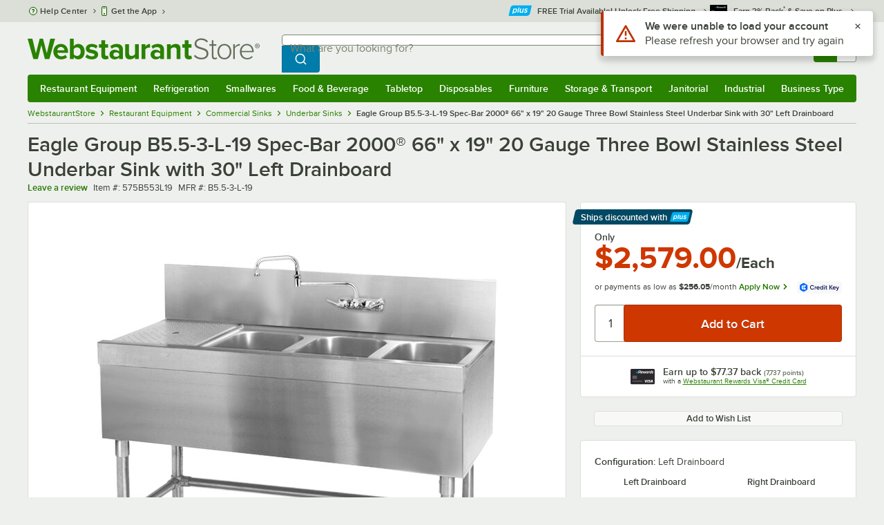

--- FILE ---
content_type: text/html; charset=utf-8
request_url: https://www.google.com/recaptcha/enterprise/anchor?ar=1&k=6LcMB7EUAAAAAIBgYhbNBrCNyKHlQtMgVYTjpT8V&co=aHR0cHM6Ly93d3cud2Vic3RhdXJhbnRzdG9yZS5jb206NDQz&hl=en&v=PoyoqOPhxBO7pBk68S4YbpHZ&size=invisible&anchor-ms=20000&execute-ms=30000&cb=lxl23dhjzhvu
body_size: 48483
content:
<!DOCTYPE HTML><html dir="ltr" lang="en"><head><meta http-equiv="Content-Type" content="text/html; charset=UTF-8">
<meta http-equiv="X-UA-Compatible" content="IE=edge">
<title>reCAPTCHA</title>
<style type="text/css">
/* cyrillic-ext */
@font-face {
  font-family: 'Roboto';
  font-style: normal;
  font-weight: 400;
  font-stretch: 100%;
  src: url(//fonts.gstatic.com/s/roboto/v48/KFO7CnqEu92Fr1ME7kSn66aGLdTylUAMa3GUBHMdazTgWw.woff2) format('woff2');
  unicode-range: U+0460-052F, U+1C80-1C8A, U+20B4, U+2DE0-2DFF, U+A640-A69F, U+FE2E-FE2F;
}
/* cyrillic */
@font-face {
  font-family: 'Roboto';
  font-style: normal;
  font-weight: 400;
  font-stretch: 100%;
  src: url(//fonts.gstatic.com/s/roboto/v48/KFO7CnqEu92Fr1ME7kSn66aGLdTylUAMa3iUBHMdazTgWw.woff2) format('woff2');
  unicode-range: U+0301, U+0400-045F, U+0490-0491, U+04B0-04B1, U+2116;
}
/* greek-ext */
@font-face {
  font-family: 'Roboto';
  font-style: normal;
  font-weight: 400;
  font-stretch: 100%;
  src: url(//fonts.gstatic.com/s/roboto/v48/KFO7CnqEu92Fr1ME7kSn66aGLdTylUAMa3CUBHMdazTgWw.woff2) format('woff2');
  unicode-range: U+1F00-1FFF;
}
/* greek */
@font-face {
  font-family: 'Roboto';
  font-style: normal;
  font-weight: 400;
  font-stretch: 100%;
  src: url(//fonts.gstatic.com/s/roboto/v48/KFO7CnqEu92Fr1ME7kSn66aGLdTylUAMa3-UBHMdazTgWw.woff2) format('woff2');
  unicode-range: U+0370-0377, U+037A-037F, U+0384-038A, U+038C, U+038E-03A1, U+03A3-03FF;
}
/* math */
@font-face {
  font-family: 'Roboto';
  font-style: normal;
  font-weight: 400;
  font-stretch: 100%;
  src: url(//fonts.gstatic.com/s/roboto/v48/KFO7CnqEu92Fr1ME7kSn66aGLdTylUAMawCUBHMdazTgWw.woff2) format('woff2');
  unicode-range: U+0302-0303, U+0305, U+0307-0308, U+0310, U+0312, U+0315, U+031A, U+0326-0327, U+032C, U+032F-0330, U+0332-0333, U+0338, U+033A, U+0346, U+034D, U+0391-03A1, U+03A3-03A9, U+03B1-03C9, U+03D1, U+03D5-03D6, U+03F0-03F1, U+03F4-03F5, U+2016-2017, U+2034-2038, U+203C, U+2040, U+2043, U+2047, U+2050, U+2057, U+205F, U+2070-2071, U+2074-208E, U+2090-209C, U+20D0-20DC, U+20E1, U+20E5-20EF, U+2100-2112, U+2114-2115, U+2117-2121, U+2123-214F, U+2190, U+2192, U+2194-21AE, U+21B0-21E5, U+21F1-21F2, U+21F4-2211, U+2213-2214, U+2216-22FF, U+2308-230B, U+2310, U+2319, U+231C-2321, U+2336-237A, U+237C, U+2395, U+239B-23B7, U+23D0, U+23DC-23E1, U+2474-2475, U+25AF, U+25B3, U+25B7, U+25BD, U+25C1, U+25CA, U+25CC, U+25FB, U+266D-266F, U+27C0-27FF, U+2900-2AFF, U+2B0E-2B11, U+2B30-2B4C, U+2BFE, U+3030, U+FF5B, U+FF5D, U+1D400-1D7FF, U+1EE00-1EEFF;
}
/* symbols */
@font-face {
  font-family: 'Roboto';
  font-style: normal;
  font-weight: 400;
  font-stretch: 100%;
  src: url(//fonts.gstatic.com/s/roboto/v48/KFO7CnqEu92Fr1ME7kSn66aGLdTylUAMaxKUBHMdazTgWw.woff2) format('woff2');
  unicode-range: U+0001-000C, U+000E-001F, U+007F-009F, U+20DD-20E0, U+20E2-20E4, U+2150-218F, U+2190, U+2192, U+2194-2199, U+21AF, U+21E6-21F0, U+21F3, U+2218-2219, U+2299, U+22C4-22C6, U+2300-243F, U+2440-244A, U+2460-24FF, U+25A0-27BF, U+2800-28FF, U+2921-2922, U+2981, U+29BF, U+29EB, U+2B00-2BFF, U+4DC0-4DFF, U+FFF9-FFFB, U+10140-1018E, U+10190-1019C, U+101A0, U+101D0-101FD, U+102E0-102FB, U+10E60-10E7E, U+1D2C0-1D2D3, U+1D2E0-1D37F, U+1F000-1F0FF, U+1F100-1F1AD, U+1F1E6-1F1FF, U+1F30D-1F30F, U+1F315, U+1F31C, U+1F31E, U+1F320-1F32C, U+1F336, U+1F378, U+1F37D, U+1F382, U+1F393-1F39F, U+1F3A7-1F3A8, U+1F3AC-1F3AF, U+1F3C2, U+1F3C4-1F3C6, U+1F3CA-1F3CE, U+1F3D4-1F3E0, U+1F3ED, U+1F3F1-1F3F3, U+1F3F5-1F3F7, U+1F408, U+1F415, U+1F41F, U+1F426, U+1F43F, U+1F441-1F442, U+1F444, U+1F446-1F449, U+1F44C-1F44E, U+1F453, U+1F46A, U+1F47D, U+1F4A3, U+1F4B0, U+1F4B3, U+1F4B9, U+1F4BB, U+1F4BF, U+1F4C8-1F4CB, U+1F4D6, U+1F4DA, U+1F4DF, U+1F4E3-1F4E6, U+1F4EA-1F4ED, U+1F4F7, U+1F4F9-1F4FB, U+1F4FD-1F4FE, U+1F503, U+1F507-1F50B, U+1F50D, U+1F512-1F513, U+1F53E-1F54A, U+1F54F-1F5FA, U+1F610, U+1F650-1F67F, U+1F687, U+1F68D, U+1F691, U+1F694, U+1F698, U+1F6AD, U+1F6B2, U+1F6B9-1F6BA, U+1F6BC, U+1F6C6-1F6CF, U+1F6D3-1F6D7, U+1F6E0-1F6EA, U+1F6F0-1F6F3, U+1F6F7-1F6FC, U+1F700-1F7FF, U+1F800-1F80B, U+1F810-1F847, U+1F850-1F859, U+1F860-1F887, U+1F890-1F8AD, U+1F8B0-1F8BB, U+1F8C0-1F8C1, U+1F900-1F90B, U+1F93B, U+1F946, U+1F984, U+1F996, U+1F9E9, U+1FA00-1FA6F, U+1FA70-1FA7C, U+1FA80-1FA89, U+1FA8F-1FAC6, U+1FACE-1FADC, U+1FADF-1FAE9, U+1FAF0-1FAF8, U+1FB00-1FBFF;
}
/* vietnamese */
@font-face {
  font-family: 'Roboto';
  font-style: normal;
  font-weight: 400;
  font-stretch: 100%;
  src: url(//fonts.gstatic.com/s/roboto/v48/KFO7CnqEu92Fr1ME7kSn66aGLdTylUAMa3OUBHMdazTgWw.woff2) format('woff2');
  unicode-range: U+0102-0103, U+0110-0111, U+0128-0129, U+0168-0169, U+01A0-01A1, U+01AF-01B0, U+0300-0301, U+0303-0304, U+0308-0309, U+0323, U+0329, U+1EA0-1EF9, U+20AB;
}
/* latin-ext */
@font-face {
  font-family: 'Roboto';
  font-style: normal;
  font-weight: 400;
  font-stretch: 100%;
  src: url(//fonts.gstatic.com/s/roboto/v48/KFO7CnqEu92Fr1ME7kSn66aGLdTylUAMa3KUBHMdazTgWw.woff2) format('woff2');
  unicode-range: U+0100-02BA, U+02BD-02C5, U+02C7-02CC, U+02CE-02D7, U+02DD-02FF, U+0304, U+0308, U+0329, U+1D00-1DBF, U+1E00-1E9F, U+1EF2-1EFF, U+2020, U+20A0-20AB, U+20AD-20C0, U+2113, U+2C60-2C7F, U+A720-A7FF;
}
/* latin */
@font-face {
  font-family: 'Roboto';
  font-style: normal;
  font-weight: 400;
  font-stretch: 100%;
  src: url(//fonts.gstatic.com/s/roboto/v48/KFO7CnqEu92Fr1ME7kSn66aGLdTylUAMa3yUBHMdazQ.woff2) format('woff2');
  unicode-range: U+0000-00FF, U+0131, U+0152-0153, U+02BB-02BC, U+02C6, U+02DA, U+02DC, U+0304, U+0308, U+0329, U+2000-206F, U+20AC, U+2122, U+2191, U+2193, U+2212, U+2215, U+FEFF, U+FFFD;
}
/* cyrillic-ext */
@font-face {
  font-family: 'Roboto';
  font-style: normal;
  font-weight: 500;
  font-stretch: 100%;
  src: url(//fonts.gstatic.com/s/roboto/v48/KFO7CnqEu92Fr1ME7kSn66aGLdTylUAMa3GUBHMdazTgWw.woff2) format('woff2');
  unicode-range: U+0460-052F, U+1C80-1C8A, U+20B4, U+2DE0-2DFF, U+A640-A69F, U+FE2E-FE2F;
}
/* cyrillic */
@font-face {
  font-family: 'Roboto';
  font-style: normal;
  font-weight: 500;
  font-stretch: 100%;
  src: url(//fonts.gstatic.com/s/roboto/v48/KFO7CnqEu92Fr1ME7kSn66aGLdTylUAMa3iUBHMdazTgWw.woff2) format('woff2');
  unicode-range: U+0301, U+0400-045F, U+0490-0491, U+04B0-04B1, U+2116;
}
/* greek-ext */
@font-face {
  font-family: 'Roboto';
  font-style: normal;
  font-weight: 500;
  font-stretch: 100%;
  src: url(//fonts.gstatic.com/s/roboto/v48/KFO7CnqEu92Fr1ME7kSn66aGLdTylUAMa3CUBHMdazTgWw.woff2) format('woff2');
  unicode-range: U+1F00-1FFF;
}
/* greek */
@font-face {
  font-family: 'Roboto';
  font-style: normal;
  font-weight: 500;
  font-stretch: 100%;
  src: url(//fonts.gstatic.com/s/roboto/v48/KFO7CnqEu92Fr1ME7kSn66aGLdTylUAMa3-UBHMdazTgWw.woff2) format('woff2');
  unicode-range: U+0370-0377, U+037A-037F, U+0384-038A, U+038C, U+038E-03A1, U+03A3-03FF;
}
/* math */
@font-face {
  font-family: 'Roboto';
  font-style: normal;
  font-weight: 500;
  font-stretch: 100%;
  src: url(//fonts.gstatic.com/s/roboto/v48/KFO7CnqEu92Fr1ME7kSn66aGLdTylUAMawCUBHMdazTgWw.woff2) format('woff2');
  unicode-range: U+0302-0303, U+0305, U+0307-0308, U+0310, U+0312, U+0315, U+031A, U+0326-0327, U+032C, U+032F-0330, U+0332-0333, U+0338, U+033A, U+0346, U+034D, U+0391-03A1, U+03A3-03A9, U+03B1-03C9, U+03D1, U+03D5-03D6, U+03F0-03F1, U+03F4-03F5, U+2016-2017, U+2034-2038, U+203C, U+2040, U+2043, U+2047, U+2050, U+2057, U+205F, U+2070-2071, U+2074-208E, U+2090-209C, U+20D0-20DC, U+20E1, U+20E5-20EF, U+2100-2112, U+2114-2115, U+2117-2121, U+2123-214F, U+2190, U+2192, U+2194-21AE, U+21B0-21E5, U+21F1-21F2, U+21F4-2211, U+2213-2214, U+2216-22FF, U+2308-230B, U+2310, U+2319, U+231C-2321, U+2336-237A, U+237C, U+2395, U+239B-23B7, U+23D0, U+23DC-23E1, U+2474-2475, U+25AF, U+25B3, U+25B7, U+25BD, U+25C1, U+25CA, U+25CC, U+25FB, U+266D-266F, U+27C0-27FF, U+2900-2AFF, U+2B0E-2B11, U+2B30-2B4C, U+2BFE, U+3030, U+FF5B, U+FF5D, U+1D400-1D7FF, U+1EE00-1EEFF;
}
/* symbols */
@font-face {
  font-family: 'Roboto';
  font-style: normal;
  font-weight: 500;
  font-stretch: 100%;
  src: url(//fonts.gstatic.com/s/roboto/v48/KFO7CnqEu92Fr1ME7kSn66aGLdTylUAMaxKUBHMdazTgWw.woff2) format('woff2');
  unicode-range: U+0001-000C, U+000E-001F, U+007F-009F, U+20DD-20E0, U+20E2-20E4, U+2150-218F, U+2190, U+2192, U+2194-2199, U+21AF, U+21E6-21F0, U+21F3, U+2218-2219, U+2299, U+22C4-22C6, U+2300-243F, U+2440-244A, U+2460-24FF, U+25A0-27BF, U+2800-28FF, U+2921-2922, U+2981, U+29BF, U+29EB, U+2B00-2BFF, U+4DC0-4DFF, U+FFF9-FFFB, U+10140-1018E, U+10190-1019C, U+101A0, U+101D0-101FD, U+102E0-102FB, U+10E60-10E7E, U+1D2C0-1D2D3, U+1D2E0-1D37F, U+1F000-1F0FF, U+1F100-1F1AD, U+1F1E6-1F1FF, U+1F30D-1F30F, U+1F315, U+1F31C, U+1F31E, U+1F320-1F32C, U+1F336, U+1F378, U+1F37D, U+1F382, U+1F393-1F39F, U+1F3A7-1F3A8, U+1F3AC-1F3AF, U+1F3C2, U+1F3C4-1F3C6, U+1F3CA-1F3CE, U+1F3D4-1F3E0, U+1F3ED, U+1F3F1-1F3F3, U+1F3F5-1F3F7, U+1F408, U+1F415, U+1F41F, U+1F426, U+1F43F, U+1F441-1F442, U+1F444, U+1F446-1F449, U+1F44C-1F44E, U+1F453, U+1F46A, U+1F47D, U+1F4A3, U+1F4B0, U+1F4B3, U+1F4B9, U+1F4BB, U+1F4BF, U+1F4C8-1F4CB, U+1F4D6, U+1F4DA, U+1F4DF, U+1F4E3-1F4E6, U+1F4EA-1F4ED, U+1F4F7, U+1F4F9-1F4FB, U+1F4FD-1F4FE, U+1F503, U+1F507-1F50B, U+1F50D, U+1F512-1F513, U+1F53E-1F54A, U+1F54F-1F5FA, U+1F610, U+1F650-1F67F, U+1F687, U+1F68D, U+1F691, U+1F694, U+1F698, U+1F6AD, U+1F6B2, U+1F6B9-1F6BA, U+1F6BC, U+1F6C6-1F6CF, U+1F6D3-1F6D7, U+1F6E0-1F6EA, U+1F6F0-1F6F3, U+1F6F7-1F6FC, U+1F700-1F7FF, U+1F800-1F80B, U+1F810-1F847, U+1F850-1F859, U+1F860-1F887, U+1F890-1F8AD, U+1F8B0-1F8BB, U+1F8C0-1F8C1, U+1F900-1F90B, U+1F93B, U+1F946, U+1F984, U+1F996, U+1F9E9, U+1FA00-1FA6F, U+1FA70-1FA7C, U+1FA80-1FA89, U+1FA8F-1FAC6, U+1FACE-1FADC, U+1FADF-1FAE9, U+1FAF0-1FAF8, U+1FB00-1FBFF;
}
/* vietnamese */
@font-face {
  font-family: 'Roboto';
  font-style: normal;
  font-weight: 500;
  font-stretch: 100%;
  src: url(//fonts.gstatic.com/s/roboto/v48/KFO7CnqEu92Fr1ME7kSn66aGLdTylUAMa3OUBHMdazTgWw.woff2) format('woff2');
  unicode-range: U+0102-0103, U+0110-0111, U+0128-0129, U+0168-0169, U+01A0-01A1, U+01AF-01B0, U+0300-0301, U+0303-0304, U+0308-0309, U+0323, U+0329, U+1EA0-1EF9, U+20AB;
}
/* latin-ext */
@font-face {
  font-family: 'Roboto';
  font-style: normal;
  font-weight: 500;
  font-stretch: 100%;
  src: url(//fonts.gstatic.com/s/roboto/v48/KFO7CnqEu92Fr1ME7kSn66aGLdTylUAMa3KUBHMdazTgWw.woff2) format('woff2');
  unicode-range: U+0100-02BA, U+02BD-02C5, U+02C7-02CC, U+02CE-02D7, U+02DD-02FF, U+0304, U+0308, U+0329, U+1D00-1DBF, U+1E00-1E9F, U+1EF2-1EFF, U+2020, U+20A0-20AB, U+20AD-20C0, U+2113, U+2C60-2C7F, U+A720-A7FF;
}
/* latin */
@font-face {
  font-family: 'Roboto';
  font-style: normal;
  font-weight: 500;
  font-stretch: 100%;
  src: url(//fonts.gstatic.com/s/roboto/v48/KFO7CnqEu92Fr1ME7kSn66aGLdTylUAMa3yUBHMdazQ.woff2) format('woff2');
  unicode-range: U+0000-00FF, U+0131, U+0152-0153, U+02BB-02BC, U+02C6, U+02DA, U+02DC, U+0304, U+0308, U+0329, U+2000-206F, U+20AC, U+2122, U+2191, U+2193, U+2212, U+2215, U+FEFF, U+FFFD;
}
/* cyrillic-ext */
@font-face {
  font-family: 'Roboto';
  font-style: normal;
  font-weight: 900;
  font-stretch: 100%;
  src: url(//fonts.gstatic.com/s/roboto/v48/KFO7CnqEu92Fr1ME7kSn66aGLdTylUAMa3GUBHMdazTgWw.woff2) format('woff2');
  unicode-range: U+0460-052F, U+1C80-1C8A, U+20B4, U+2DE0-2DFF, U+A640-A69F, U+FE2E-FE2F;
}
/* cyrillic */
@font-face {
  font-family: 'Roboto';
  font-style: normal;
  font-weight: 900;
  font-stretch: 100%;
  src: url(//fonts.gstatic.com/s/roboto/v48/KFO7CnqEu92Fr1ME7kSn66aGLdTylUAMa3iUBHMdazTgWw.woff2) format('woff2');
  unicode-range: U+0301, U+0400-045F, U+0490-0491, U+04B0-04B1, U+2116;
}
/* greek-ext */
@font-face {
  font-family: 'Roboto';
  font-style: normal;
  font-weight: 900;
  font-stretch: 100%;
  src: url(//fonts.gstatic.com/s/roboto/v48/KFO7CnqEu92Fr1ME7kSn66aGLdTylUAMa3CUBHMdazTgWw.woff2) format('woff2');
  unicode-range: U+1F00-1FFF;
}
/* greek */
@font-face {
  font-family: 'Roboto';
  font-style: normal;
  font-weight: 900;
  font-stretch: 100%;
  src: url(//fonts.gstatic.com/s/roboto/v48/KFO7CnqEu92Fr1ME7kSn66aGLdTylUAMa3-UBHMdazTgWw.woff2) format('woff2');
  unicode-range: U+0370-0377, U+037A-037F, U+0384-038A, U+038C, U+038E-03A1, U+03A3-03FF;
}
/* math */
@font-face {
  font-family: 'Roboto';
  font-style: normal;
  font-weight: 900;
  font-stretch: 100%;
  src: url(//fonts.gstatic.com/s/roboto/v48/KFO7CnqEu92Fr1ME7kSn66aGLdTylUAMawCUBHMdazTgWw.woff2) format('woff2');
  unicode-range: U+0302-0303, U+0305, U+0307-0308, U+0310, U+0312, U+0315, U+031A, U+0326-0327, U+032C, U+032F-0330, U+0332-0333, U+0338, U+033A, U+0346, U+034D, U+0391-03A1, U+03A3-03A9, U+03B1-03C9, U+03D1, U+03D5-03D6, U+03F0-03F1, U+03F4-03F5, U+2016-2017, U+2034-2038, U+203C, U+2040, U+2043, U+2047, U+2050, U+2057, U+205F, U+2070-2071, U+2074-208E, U+2090-209C, U+20D0-20DC, U+20E1, U+20E5-20EF, U+2100-2112, U+2114-2115, U+2117-2121, U+2123-214F, U+2190, U+2192, U+2194-21AE, U+21B0-21E5, U+21F1-21F2, U+21F4-2211, U+2213-2214, U+2216-22FF, U+2308-230B, U+2310, U+2319, U+231C-2321, U+2336-237A, U+237C, U+2395, U+239B-23B7, U+23D0, U+23DC-23E1, U+2474-2475, U+25AF, U+25B3, U+25B7, U+25BD, U+25C1, U+25CA, U+25CC, U+25FB, U+266D-266F, U+27C0-27FF, U+2900-2AFF, U+2B0E-2B11, U+2B30-2B4C, U+2BFE, U+3030, U+FF5B, U+FF5D, U+1D400-1D7FF, U+1EE00-1EEFF;
}
/* symbols */
@font-face {
  font-family: 'Roboto';
  font-style: normal;
  font-weight: 900;
  font-stretch: 100%;
  src: url(//fonts.gstatic.com/s/roboto/v48/KFO7CnqEu92Fr1ME7kSn66aGLdTylUAMaxKUBHMdazTgWw.woff2) format('woff2');
  unicode-range: U+0001-000C, U+000E-001F, U+007F-009F, U+20DD-20E0, U+20E2-20E4, U+2150-218F, U+2190, U+2192, U+2194-2199, U+21AF, U+21E6-21F0, U+21F3, U+2218-2219, U+2299, U+22C4-22C6, U+2300-243F, U+2440-244A, U+2460-24FF, U+25A0-27BF, U+2800-28FF, U+2921-2922, U+2981, U+29BF, U+29EB, U+2B00-2BFF, U+4DC0-4DFF, U+FFF9-FFFB, U+10140-1018E, U+10190-1019C, U+101A0, U+101D0-101FD, U+102E0-102FB, U+10E60-10E7E, U+1D2C0-1D2D3, U+1D2E0-1D37F, U+1F000-1F0FF, U+1F100-1F1AD, U+1F1E6-1F1FF, U+1F30D-1F30F, U+1F315, U+1F31C, U+1F31E, U+1F320-1F32C, U+1F336, U+1F378, U+1F37D, U+1F382, U+1F393-1F39F, U+1F3A7-1F3A8, U+1F3AC-1F3AF, U+1F3C2, U+1F3C4-1F3C6, U+1F3CA-1F3CE, U+1F3D4-1F3E0, U+1F3ED, U+1F3F1-1F3F3, U+1F3F5-1F3F7, U+1F408, U+1F415, U+1F41F, U+1F426, U+1F43F, U+1F441-1F442, U+1F444, U+1F446-1F449, U+1F44C-1F44E, U+1F453, U+1F46A, U+1F47D, U+1F4A3, U+1F4B0, U+1F4B3, U+1F4B9, U+1F4BB, U+1F4BF, U+1F4C8-1F4CB, U+1F4D6, U+1F4DA, U+1F4DF, U+1F4E3-1F4E6, U+1F4EA-1F4ED, U+1F4F7, U+1F4F9-1F4FB, U+1F4FD-1F4FE, U+1F503, U+1F507-1F50B, U+1F50D, U+1F512-1F513, U+1F53E-1F54A, U+1F54F-1F5FA, U+1F610, U+1F650-1F67F, U+1F687, U+1F68D, U+1F691, U+1F694, U+1F698, U+1F6AD, U+1F6B2, U+1F6B9-1F6BA, U+1F6BC, U+1F6C6-1F6CF, U+1F6D3-1F6D7, U+1F6E0-1F6EA, U+1F6F0-1F6F3, U+1F6F7-1F6FC, U+1F700-1F7FF, U+1F800-1F80B, U+1F810-1F847, U+1F850-1F859, U+1F860-1F887, U+1F890-1F8AD, U+1F8B0-1F8BB, U+1F8C0-1F8C1, U+1F900-1F90B, U+1F93B, U+1F946, U+1F984, U+1F996, U+1F9E9, U+1FA00-1FA6F, U+1FA70-1FA7C, U+1FA80-1FA89, U+1FA8F-1FAC6, U+1FACE-1FADC, U+1FADF-1FAE9, U+1FAF0-1FAF8, U+1FB00-1FBFF;
}
/* vietnamese */
@font-face {
  font-family: 'Roboto';
  font-style: normal;
  font-weight: 900;
  font-stretch: 100%;
  src: url(//fonts.gstatic.com/s/roboto/v48/KFO7CnqEu92Fr1ME7kSn66aGLdTylUAMa3OUBHMdazTgWw.woff2) format('woff2');
  unicode-range: U+0102-0103, U+0110-0111, U+0128-0129, U+0168-0169, U+01A0-01A1, U+01AF-01B0, U+0300-0301, U+0303-0304, U+0308-0309, U+0323, U+0329, U+1EA0-1EF9, U+20AB;
}
/* latin-ext */
@font-face {
  font-family: 'Roboto';
  font-style: normal;
  font-weight: 900;
  font-stretch: 100%;
  src: url(//fonts.gstatic.com/s/roboto/v48/KFO7CnqEu92Fr1ME7kSn66aGLdTylUAMa3KUBHMdazTgWw.woff2) format('woff2');
  unicode-range: U+0100-02BA, U+02BD-02C5, U+02C7-02CC, U+02CE-02D7, U+02DD-02FF, U+0304, U+0308, U+0329, U+1D00-1DBF, U+1E00-1E9F, U+1EF2-1EFF, U+2020, U+20A0-20AB, U+20AD-20C0, U+2113, U+2C60-2C7F, U+A720-A7FF;
}
/* latin */
@font-face {
  font-family: 'Roboto';
  font-style: normal;
  font-weight: 900;
  font-stretch: 100%;
  src: url(//fonts.gstatic.com/s/roboto/v48/KFO7CnqEu92Fr1ME7kSn66aGLdTylUAMa3yUBHMdazQ.woff2) format('woff2');
  unicode-range: U+0000-00FF, U+0131, U+0152-0153, U+02BB-02BC, U+02C6, U+02DA, U+02DC, U+0304, U+0308, U+0329, U+2000-206F, U+20AC, U+2122, U+2191, U+2193, U+2212, U+2215, U+FEFF, U+FFFD;
}

</style>
<link rel="stylesheet" type="text/css" href="https://www.gstatic.com/recaptcha/releases/PoyoqOPhxBO7pBk68S4YbpHZ/styles__ltr.css">
<script nonce="2kzd_z3-UV7d3ol6XA6CFQ" type="text/javascript">window['__recaptcha_api'] = 'https://www.google.com/recaptcha/enterprise/';</script>
<script type="text/javascript" src="https://www.gstatic.com/recaptcha/releases/PoyoqOPhxBO7pBk68S4YbpHZ/recaptcha__en.js" nonce="2kzd_z3-UV7d3ol6XA6CFQ">
      
    </script></head>
<body><div id="rc-anchor-alert" class="rc-anchor-alert"></div>
<input type="hidden" id="recaptcha-token" value="[base64]">
<script type="text/javascript" nonce="2kzd_z3-UV7d3ol6XA6CFQ">
      recaptcha.anchor.Main.init("[\x22ainput\x22,[\x22bgdata\x22,\x22\x22,\[base64]/[base64]/[base64]/[base64]/[base64]/[base64]/KGcoTywyNTMsTy5PKSxVRyhPLEMpKTpnKE8sMjUzLEMpLE8pKSxsKSksTykpfSxieT1mdW5jdGlvbihDLE8sdSxsKXtmb3IobD0odT1SKEMpLDApO08+MDtPLS0pbD1sPDw4fFooQyk7ZyhDLHUsbCl9LFVHPWZ1bmN0aW9uKEMsTyl7Qy5pLmxlbmd0aD4xMDQ/[base64]/[base64]/[base64]/[base64]/[base64]/[base64]/[base64]\\u003d\x22,\[base64]\\u003d\\u003d\x22,\[base64]/DgcKuMsKww43CosO7ZMKXBjMAX8OaJAscwq/[base64]/[base64]/[base64]/w4FZw7R8w4AUwqNnOARvb3XDhcKZw7AwSGTDjMOzZMKaw77Dk8OKQMKgTBPDglnCuh0DwrHClsORTDfChMOuZMKCwo4Rw77Dqi8qwrdKJl8Kwr7Dqm7Cn8OZH8O/w5/Dg8OBwpLCugPDicKVVsOuwrQPwoHDlMKDw5rCoMKyY8KqZ3l9QMKNNSbDo07CpsKOG8OrwpLDq8OKOgcfwq/Dv8O3woEow4LCjULDvcOkw4vDncOkw6PCs8Odw6gOFR1XMjnDuUQpw6cXw4hAGRh2MX7Dt8O3w7LDpFjCnsO4DT3CrQLDvMKwCMKwI0nCo8OiPsKmwoxUEG9/S8Kdw61Zw7fChhBawoHDt8KcGcKZwo0xwp0gA8OnIT/[base64]/[base64]/ZsOZwqXDnMKWw6/CuwRXw5JpwoZrw6V2w7LCti9Aw5V7I3zCgsOBGxnDh0DDscO7PsOMw613w5EefcOAw5jDh8OtK1TCr30WEjzCiDZEwqcgw6LCg20HIn/Cg2AXGMK6UUBsw5pNMj5pwrLCk8KWF1J9wqJRwoxxw6UzCsO6VcOGw7/Cs8KGwrHCjcOAw7JSwp3CihJIw6PDknnCpMONBy3CkTjDqsOXccO1Hwcxw7Imw7IMD03ChSx2wqY5w4NPKF4kUsOPLsOmRMK5EcOVw59Hw73Cu8OfJ33CpghEwqUvB8KNw5/DsmZJbWnDhB/Djmp+w5TCoDIUQ8O8FhrCpkXChDRwYR/DmsOnw6dxSsKYC8KOwqd/wpI1woUSGU1IwonDtMKmwpHCrWBtwo7Dl2QoDzFXCcOzwrvChEvCoREywpjDlzcib2EJAcOPFnfCo8K+wpHDscKUT2fDkgZMLcKRwqwFV1jCpMKEwrh7Hl8+M8O9w67DjgjDgMOQwoEmUDfCuF58w4NYwp5ALMOUBjrDnmfDnsO8wpA3w6RXMS/[base64]/DocKrw4TCqj0Ow4TDjw0Cw53Cq10Ywq3ChsKHwpR1w4IjwqbDosK5ZMOMw4DDkSVZw7kMwp1Ew4HDucK9w5s3w6xNBsK9CgTDpgLDusO6wqZmw61Bw5llw7FVS1sGN8KIRcOYwrEpbWXDuQLChMONY2IkP8K/G3Vzwp8hw6LCisOAw6TCu8KRIsKyWsOUeXDDpsK0B8KJw7fDh8O+NcOzwp3Ct0PDoTXDiQfDqigdIsK8XcOZUzjDk8KreVhBw6zCqCbCnEkYwofDrsK4w4kmwr3CmsOTP8K3AsK8BsOZwpErFmTCgVpEYC7CmMOkUjk0AMKRwqtMwo5/[base64]/[base64]/w5cVDMKQw6/DqmnChMKnJcOReMKLwqrClBZmCDAMQ8KBw6TCocOTRsKmwph/[base64]/DoQzCsMOXb8KoZcOWIBp6YjhQwrJ6w5EVw6/[base64]/[base64]/wpBzwoMTMMKtwrPDmcKhaj8xw5DDkcK4UT/DvnPCnsOiNyPDiixADmZTw4DDjn/DtBrCqj0nfQnCvwnCtkFGSDo3w4LDhsOxTGLDnWx5EhBsRsKmwoPDklYhw7Mww6ozw70Dwr/Cs8KnBS3Ch8KHwq1pwr/DhXVXw6VRXg8GEk/DvjfDols7w4YEecO0RikMw6vCl8O5w5PDpC0jIsODw71jElFtwoDCl8K1wo/DpsOxw5zCgcOdwofCpsK+XFsywofDkxImKlTDpcKTIsOvw7TCisOMw6lbwpfCksKcw6HDnMKYAEfDniF5w5HDtHPCjnjChcOCw7M0W8OTecKcMHXCgQkRwpHCo8OswqRew4DDk8KSwr7DiU4VM8KUwrzCjsOow7ZgXcO/R1jCoMObBz/DvsKjd8KceVdlUmZEwpRkBDlkS8K+UMKxw5XChsKzw7QzVcKtUcK2PjxxDsORw6LDs33CjG/CinzDs39iBMOXJcO2w7Nxw6sLwotPLyHCmsKAdyjDg8KuVsKNw4NMw5VCB8KRw7zCncOQwpXDkiLDq8KXwojCkcOtb0fClC85JcORwr3Cl8K5wpJkUg4+Ih3ClBZhwoPCrR8Kw7vCj8OHwqbCksOHwrPDm2fDrMOaw7zDo2PCm2fCjcKRKCRXwq1BVm/[base64]/ChcOCw7fCszJ6JMO/w4UXMT3DlMKSCVVmwpA+OMKcVj1OEcOxwpNxB8KwwoXDgnnCl8KMwro0w61AK8Ozw7QCVy4aTQIHwpQvfBbDlGUEw5TDuMOQfUoUQcKSLMKLEip1wqTCpFJiaAhOBcKXwp3DqhYkwoBSw5ZJGELDq1bCk8KbbcK7wrzDhsKEwp/Di8OYazrCsMKHEATCm8Kww7RJwqzDgMOgwpp6QsKwwqFkw6h3wpjDnn56w6RCQcKywo0pPsKcw7XChcOQwoUvwqLDqMOhZsK2w71swqLCvREjIsO+w44qwr/Co3rCkX7CsTYWwrNKbnDCklHDqwNOworDgcOVYF1Xw5h/BWDCtMOEw4LCvD/DqD7DoynCg8O0wq9Qw5sNw7zCs1PCg8KnUMKmw7Q2SHJiw6E4w7pyYUwRQcKlw5gYwoDDizYlwrDClmDCvXzCuW9NwqfCj8KWw5PDtSESwpZGw5lPCMOrwojDkMO+w4HChcO/[base64]/DhcOvFUdjYXcWG8OLwpvDtHnCq8OKw6LDpGPDpcOOVTHDuyBPwr5bwqw2wpvClMKMwpcSJ8KKXjfCkx7CuDLCphPCmng9w6/CisKQJixLwrEmY8OrwogCVsOffk1BYMOwN8ObZMO8wrDCuGLDrnw2FsKwFSfCqsOEwrrCvHN6wpZECMOeE8Kdw6fDnTxaw43DhjQCwrPCsMK4wobCvsObwpHCiA/DkgJcwozCoCHDo8OTMxkjworDtsKFHlDCj8Krw6NAB0rDqFDCrsKfwo/DiBl6wpPDqQXCrMOLwo0ow5o1w5nDqD84QMK7w7jDmUkZNcO8esKkIBDDhMOyfjjCkMOZw4MpwpwCHxDCgcOHwoN8ScOtwoJ4Z8O1Z8OFHsOHJSADw7k3wp8Yw6PDqGTDsk/DosOAwpbCisKePsKWwqvCmiHDl8OgdcKJT2kXEScHOsKkw57CoCwHwqLCpHnCihrCsQJwwrjDjMKxw6h2F3Ijw5LDiUDDk8KDBhw+w61cWMK+w7hnwqxywoXDjE/DtRFaw6EBw6QLw63Di8KVwrfDo8KKwrJ7acKNw63Cuy/DhcOSTGDCu2nDqsOwIxvCn8KFQ3vCjsOdw441BywCwr/DiG0EVMOxdcOhwobCuD7ClsKnQMOawr7DggVTQxXChS/Du8KDwqt+w7vCicOmwp7DhzzDvsKsw77CrRltwqDDpzjDp8KVWVUqCQPDscOkdjrDuMOTwrcyw4HCrUUJw4xxw6DCkSrCt8O5w7/CtcOMHsOSJcOMJMOFUsKcw4RLa8Oyw4XDhnZ+UMObKcKYZsOQacOgAwLCrMKBwr4+RhvCjifCiMOyw4zCjWQOwqNMw5jDshbCmmBfwrvDvcOOw7vDn0Ndwqt4FcK2G8KSwoR/VsOWak4sw5vCmF3DtcKFwo5kFMKnPAYDwogxwqE1Xy/CoDIjw5c1w6BPw4/CvV3DvXVaw7nDlQUoIinCj1EKwoXDm1DDnmDCvcKJXjZew7rCn0TCkRrDi8K6wqrCl8Kmw6RFwqFwI2fDo31rw5TCosKNMsKewp/CjcKBwqQSI8OLAcOgwoJcw4cpexsqTjXDusODw5nDkSzCo0vCr0LDv3wCYQIpUx7DrsK9a0J7w7LCpMKWw6VzJcOCw7FfYhDDv0Fzw7/Dg8KSw5jDvX85TynCvnJ9w68tNsO7wp/ClXXCisOcw7RYwowSw7pLw4EOwq7DpcOuw7vCpMOiEMKRw5RFw6/Cl30ifcO/XcK8w6DDr8O+wqXDvsK0O8KAw5bCmnR/wrFPw4hxQlXCrmzDngM/fhkUwohGPcK9a8Owwq1JFcKtM8O+TD8+w7LChcKuw5/Dgm3DowLDmml/w6Vqwp8Nwo7CpSh2wr/CghQtJcKtwr1MwrfDusKbw6Y6w5Z/K8OzTRfDnERSYsKMIA4MwrrCjcOZP8O6L3QOw514bsOPIcKmwq42wqPCjsOkQzA7w6gkw7jChw/ChsOyecOmAWXDpsO4wooMw5Mdw67DkEnDgElyw7AyABvDvDwlNcOAwozDn1hBw73CjcO9HkMzw7DCrMOaw4TDpsOmCgRawrMIwpzCtRAUYjvDlxXCkcOwwojCn0VNI8KML8O0wqrDtSnCqkLCr8KAGnY8wq5HHWzCmMOXXMOewqzDplTClMO7w5x5HQJ/wp3Cq8OQwo8Rw6PDt17DgAzDuU0ww6nDt8KZw4rDisKcw43Cli4Nw4poTcKwEUfCphPDj0wVwqApC3oEOsK5wpdVMHAfZXjCpQPChsKuGMKSaj7Cpz89w7Eaw6rChFZ0w5wLYQLChMKfwo1Lw7XCusK5VVQGwrjDp8KKw6sAM8O4w6x7w5HDp8OTw6opw5pUw7/CtcORc1/DoDXCn8ObTFx6wrRPDErDvMKvLMKgw4Inw70ew7nDgcKgwoh5wqXCiMOqw5HCo3VyZg3CjsK0wrTDtUphw4N8wrfCjARHwrTCpk/Du8K6w6Bdw5jDtMOtwrYTcMOYB8Klwo/DoMKQwo5qTmUFw5ddw5bCjA/CogUgGBQJNnLClcONd8KewrpZLcOkW8KGb2hXK8OYEgonwodMw585WcOrCMO1woTCnybCjQE1R8KjwrvDs0cKZcKmEMOWLnghw5TChcOaFHLDssKGw4kYczbDn8Krw7hKVMO/[base64]/DuWXCr8OawqRIwrnCmGI4BEnDlMOZwqldRUVlw5Qnwq9/TcKSwoTCkE4cw7A6HBPDuMKCwqlIw4HDvsKyQ8KZaQNoF3RSfsORwovCicKNTTxhw6Bbw7LDisO3w50Pw6vDqQUKwp/CszfCqRPCtMOmwoVOwr7Dk8OvwqAIw5nDv8Ogw7DDv8OWFsO2bUrDgksuwpLCkcKHwpNIwrnDicKhw5YgGjLDi8O2w48UwqUhw5fCqQVOw7Q/w4rDuE5/wrprKlPCusOOw4ssH2sMwrHCpMOxEBR5PMKAw7M3w5VDbS5ac8ODwocdIlxOYSoGwptzWsKGw4wMwpkIw6XClcKuw7tfF8KEdWrDlcOuw7PCrcK1w4BYIcOtA8OKwp/[base64]/CmWZJwo3DmFd1wpMuwoLDqMO1IcO/w6zDlsKVX27CvsORWsKJwrdnw7DChcK7FHzDp0M3w67DsGA/YMKcTXtNw4nCsMO2w4rCjMKFA2jDuj4kLMOUDMK1acO9w61iHG3DucOSw77CvMK3wrDCvcK0w4E+OsKZwpTCm8OUfxjCuMKKXMOgw6x6wp/CmcKPwqtaAMOxTcKUwp0Pwq3Dv8K9amHCo8KAw7bDvkU3wocDScKJwoNvUV/Dh8KNPmhAw5fCuXZEwq7DtHTDjhLDrjLCiDpowo/DtMKAwrfCmsO0wrwiacK1YMOPYcKECUPCjMK3LgJJwqbDhEJNwqYELQkPMAgkw5rCksOiwprDucKwwrJ2woQTbxEIwoQiUzzCjMKRw47Dj8ONw6LDvhjDoXEVw5/[base64]/[base64]/DhF5bYsO/w5HDsMK8QMOiHMOSags5w6IXw5/CjsKgw7jCgcO3LMOTwo5Fwr8IdMO7wp/DlFxLZMOSMMOmwpF8JVHDjk/[base64]/DpC7DimnDrgXDrMOQw4AvDEjDm0JeGsOewrcKwpXDq8Kbwrw6w6k7e8OaI8KuwopGIsKww77CpcOzw4Niw4J4w5llwoEeOMO9w4FoOy7DsGpow7bCtwnCqsO6w5YWLEXDvzNMwrg5wpg/[base64]/Ci8K4wq/ClTfDv8O3w6h1KsKbFcKvRcOOYknDm8OmTisebjVaw4RJwo/[base64]/wp7DsCnCt8OUDzvCkMKbL0cVw4kQwrHDk3LDlWzDnsKUw7oeAxjDlH7DqMKbTMO1ecOORcO6TC/Dt3xDwrp9SsOZXjZnZyxpwoDCmsK+PlbDh8OEw63CiMKXQnMkBizDqsOfbsOndxkYLH1IwrnChjp6wrfDr8OGBFUUw47ChsO2wqpqw5Afw7nCjWhyw4otBy9Fw4LDqMOawpLClVPChglNScOjBMK7wo/[base64]/[base64]/DqmzDqmLCkljDryHCmD7DlsO4wpxzw5XCtcOswpFSwrhrw6Ezw5wpwqDDkcKVXBjDuSzCv3nChsKdWMK9HsKCVcOqQcOgLMK8Jxh/SizCisKDFMKDwrUlKUE1C8Oow7tKI8OAZsORFMKxwobDqMOVwp80VsO7HznDsTvDuVbDsGfCo0tzwpwMSSgTasKjwoLDg2DDgzArwo3Ctm/DlMOHWcK+wp1cwq/DpsKnwrQ/[base64]/Dh8ODGsKlwohyR1DDnEjCtnJbOMO5J8Obw7HCswDDisKBTMOWWWTDoMOuWH5JfgDCqnLCtsOUw4XDgRDDtXo9w7pYdz8jLAc1ccKpwrXCpxrCpjPCqcOow6Vuw513wq5dP8O4NcOpw7lqPj4Le2nDgVoXTsKPwpZRwp/[base64]/QMKJw5XDun5gwqs2woBEwooLwr/Cq3nCjsKWHC/CuF7DqcOxPljCicKzZBvChsOddUQuw7vCqHzDo8O+aMKEXz3CkcKlw5jDqsK8wqzDu3YbXjxyU8KiUnVRwqR/[base64]/w4bDhG3DnSt+JsKWw5rCiMKAFkldTMKewrtVwqLDpwjChMKraBoLw6ptwp9aYcK4egwuacOFecOBw7XDhhtqwpUHwpDDu3tAwpoAw6PDpMK4asKPw6/[base64]/woPCvGjDtwkvW8KqwrIzMmQhT8KRYsOAw5XDi8KGw7nDh8K0w69tw4bClsO4HcKcM8OFdQXCk8Oswq0dwpoOwosFTD/[base64]/DphXDqC8Mw6YVw7zDvMOKwr4sLl/DtsOKwqjDkjJ9wrnDvMKBP8Obw5DDoDzDnMOgw47CrcK7wqrDgsOQwqrDukTDksOxwrxhZyZ8wqfCuMOIw6fDiAsnZj3CjlB5acKcBsOlw5DDpsKNwqxewqRJUsOndCPDixTDqkHCjcKoEMO1w7JLDsK6csK/wqDDrMOsIsOxGMKbwqnCpWwOIsKMbQrChkzDkUDDu013w7EXAQ/[base64]/DuHHCscK0wr8iI3fCisO+IMKrdnRTwophwq/CsMKfwpbCsMKSw5tKTsOsw4tvM8OMZ11DSkjCqS/[base64]/w71ow5LDrsKawq5kwpQzw6gWCMKkwrZRMMOHwr8Lw6JmecKxw6lpw57Ds2hRwpzDisK6c3LClDluLAfCjcOuZsOKw4TClcOew4szKmrCvsO4w4/[base64]/LMOrwpJyMWRqwrIic13DpFNJwpZ4CsOVwrDChMKmBmd6wppaGRfDuA7DrMKgw6ZXwr9Gw5bCu2nCisOgw4bDvcO7OwsiwqzCpVzCj8OhXzDCnsOWPcKswpzCkzrCjcO+NMOwJkTDoXVNwqbDgcKOQ8Owwr/CusOtw5HDjBIWw5vCqD8Nwp5fwoZPwpbCjcO/[base64]/Cp0DCucOoSxNvdcKwYAlUwrkTwpXCvsOmA8K9NcKYJCdWwqPCo3MoAMKaw4PCrMOdK8KWw6DDv8OaQjcqP8OcWMOywp/[base64]/DlGXDh8OmIMOqFigVw7zDhS7DoQfDtXZKw6xVK8KDw6TDsilswpN9wqQvTcOVwpoPEXnCvQHDmcOlwph2JMOOw5B5w507wqFFw7AJwo8qw47DjsKyCwHDiGc9w5onwqbDol7Dlg5Bw7Nfwrlow7AywojDpwwLUMKcXsOZw6LCocO2w4tjwrTDusOswq/Dk3kzwpsvw6HDsjvCuXDDiGjCiX7Cg8Kyw6zDn8OMQ1FHwr8AwpDDg1DDkMK9wrDDj0ddD0fDvsOIQ3IlJsK6fkAywqDDqxnCv8KIFFPCj8OKN8O/w77Cv8ONw6vDncKUwpvCixtCwoQtC8K4w4hfwpVTwoDCmiXCksOBVgLDssOJf1LDqsKXe0ZAU8OmZ8O2w5LCgMOjw5XChmVWKQ3DqcO5wo1Mwq3DtHzCocK+w43DscOfwr0Ww4PCvcKPWxDCigBCUGXCuXJVw4hXO1LDuQXCoMKwYB/DoMKswqIiBTpzBMOQKcK3w5PDssKQwrHCoWArFVXDkcKveMKJwox6OFnDh8KEw6jDmCEIBx3DhMODBcKFwpjDiHJiwo9Ew53Cm8OzesKvw4fClwXDimIrw57Driphwq/DgcKZwr3ChcKYbsO7wrrDmRfCi3DDnHdAw5jCiirCksKVBEgZQcOnwoHDpAlLADXDi8OIE8KcwofDuSTDrcOqLcKEOGJQacOoVsOhRxQzW8OhLsK7wrfCvcKowpjDiwtAw5p5w6DDscOSIcKiVsKMEcOmO8OKYsK5w53DvHnCgE/[base64]/[base64]/DjTdXwpTCssK+w4pdw6VkbMK7SzJrYUphCMOYAsKRw6w+TFnCqcKJYk/CnsK3wqjDlMK0w6wiRcKoLMOlK8OPb0YUw58lHAPDscKOw6Avw4Effyxswr/Dnz7Cm8Ofw6VUw7NoCMOsO8K5wogZw5YYwoPDtDvDksKwGw5qwpLDjBfCq0rCpmzDg3TDljXCpsOvwoFBd8ORdVFXOcKofcKYIBxwDD/CoAfDgMOTw5zClwxawrU3VVsxw4kMwql1wq7Cnj7Cr3xvw6YtbkTCmsKRw4XCv8O8E2tcJ8K/[base64]/woLCuU51wqElwpXCuAU3SiEnAXzCiMOrfsK+Xw0Ow7FIZMOFwo48d8Kgwqdqw5/Dg2UKfMKFFGlPOcOHZlvCi2nDh8OmZhHDgSMqwqlyVzMcw5HDiQHCq1l4OmY9w5zDvxhHwrVywq96wqhoOMKbw7zDr2XDq8Opw7zDsMO0wppsfcOqwrsFwqMowoEAIMOqJ8Oqwr/DlsKjw6/CmFHCsMO2wobDhMKdw6FfJzU8wp3CumfDqsKrfXxaR8O9TghLw7vDp8O4w4LDmTR+wp0Qw7BFwrTDgsKuJGAuw6zDi8Odf8Ozw6FOPBDCksKyHCdDwrFnSMKIw6DDjmDCkRbCqMO8MBDDi8O/w5jDksOERFTCgcOmw78OS3jCp8Kbw4xywrfCj0xmd3fDhzTCg8ObaSHCtcKvBWRXHsOeLMKeLcOhwo4Fw5zCnypdf8KIEcOQJcKBA8OJVSXDrmnCs1PCm8KgZMOUNcKVw4d7U8KES8KqwoUbwrgpWkcUZcOdLTDCisK4wp/DpcKJw5DCucOlIMKyNsONbMOJHMONwo1RwpvClC/[base64]/wonDqAUbw6HCtAFLw4/Dn0fDgTQ4bCHDmMKUwrHCqsKUwqgjw4HCiDzDlMO9w47DrDzChCXDtcK2Wzl9RcOIwrx0wrXCm0h1w5EQwptqNMOYw4Q5SDzCq8KKwql7wo1NZcONP8KdwokPwpc3w4l/[base64]/Cg8OBe3V/w4tOLMOvUkTDp8OEw4RMAcOkRlrDk8ONDsKaK1EVfsKQVwMYBRERwqnDpcOCFcOWwpVGQivCoUDDnsKoFgYkwqBlBMK+ekHDr8K3bAdcw7LDpsOCfWsqaMKzwox8HzFQP8OnanDCr3jDqBRZBk3DmiB/w5l/wo5kIgxKAwrDlsOXwoNyRcObDAVPK8KDeFRAwqwTwrjDj29/a2nDjjDDisKDOcKuwojCoWFIRcKYwoNeWsKBGQHDuXdPY1YVeUfCgMOYwobDisKEwrHDjMOxd8KiBGJGw7LCsUFrwrdtZMKvXi7CpsKYwpLClcO8w6/DvMOIH8KoAcOww6bCqwLCisKjw5hsTEtowoXDoMOKS8OXPMKfQMKBwrAzPFADZSJHUQDDnlLDmnPCjcKLwq3ClU/DsMOSTsKpesOzchQpwqsePGEEwqg0wp7CisK8wrpvTHTDlcOMwrnCtU/Dh8OFwqVJZsOQwqNAKcOMQBHCq1ZCw7JEFR/DlgHDiiHDr8KrAsKJKVbDucOHwpzDs0gcw6TCrsOYwpbClMOSdcKKJX19FcKrw6ZFGxjCtl/[base64]/DkcKpw43Dp2ccb3fClMOFw4bDksO8wqnDgi9kwqF3w57DgHjCmMOZTsK/wp/DmMKPX8OzcXYyEMOxwqvDkBTDkcOIR8KTw5FiwogQwprCt8OEw4vDpVbCk8KXNcKwwr/DnsKPdcKew7kKw7E0w6hwOMKKwppMwpA4aXDCh07Dp8OCfcKIw4LDomzCvRRTXTDDucOCw5TDu8OKw4/Cs8O7wqnDi2rCrGU/wrJOw6vCt8KYwo/DuMOYwqDCigPDosOpMEt7TThew47DlzLDgMK+XMODG8O5w7LCtMOpUMKGwp3CnUvDqsOCMsOyIU/Co0sWwqYswoMgZcOCwpjClSp/wpUMHx1swrvCsDHDncKLR8Kww6nDuyB3YAnDn2V4bHvDim1Qw4R+RcOhwqVGVsK+wqlIwrk6OcOnGsO0w5PDqMKWwrENPyvDlXnCm3cBXUF/w6omwo7ChcK3w5EfTcOYw6PCnALCizfDp1fCt8Kmwockw7DDq8OYK8OrNsKNwqwLwoYzcjvDssOiwrPCqsKtFSDDicKEwrfDghs+w4M9w7sMw7FQP3Zmw6PDr8OLVmZCw59VUTh2ecKLcMKvw7QPKkbCvsOkennDoVUwIcOVGkbCr8K8OMKBXjN0YxTCr8KyTXEdw7/ClgLDicOFLwTCvsKcCnE3w5RVwqtEw6kWw5A0SMKoKRzDkcK/a8KfGy94w4zDsFLDi8K+w5cdw45YIcOPw60zw40LwpjCosOxwpk1CyBow7nDlMKOT8KVZizCnzBMwqXCnMKqw7MEIQN5w7vDocOTcDYYwrHCucKvGcOMwrnDiXN5JnXDucODYMKQw57DiTvCrcOFw6LDisOsXl0mcMK9wpIpwo/Cg8KiwrvCviXDkMKzwpU+dMOFwrRFHsKYwohzLsKwC8OZw5liLsK6MsOcwoLDqSc7w49uwqEvwo4hOsO6woUWw7syw5NrwoHDrMOFwoNQOHHDpcK1wp9XEsKCw4gXwoomw6/Dp17CojxowoDDnMODw5ZMw41CI8KuT8Kbw5fClQvDnFTDi2jDkcKGb8OyZcKaZ8KoLcOnwo1Uw5PCh8K1w6jCoMO6w7rDscOQEXorw7pKL8OxAy/DrsKyf2fDmmMzdsOnFMKHb8K5w6hTw7kmw591w7ttR30DeDvCsmQXwp3DosO4QS/DjiHDscOawpZ8wojDmFnDucOrE8KZJxoJGsOtVMKlKGPDqGXDsXZVZMKYw5/DmcKOwpbClyLDtsO4w4jDr0bCtV1sw740w5lJwqNrw5LDgsKmw5DCi8KTwpImcBwuMyPCgMOHwoIwecKRZmQPw50bw7fDo8Ktwpc/[base64]/CpMKrwrbDqMKJw4XDt8OIwqglw7/ClGvClsK4F8OtwrlBw64Pw41wCMOTYWzDp09Hw57CqsK7QALDu0Vawq4xQMOyw7TDgVfCnMKdYALDhMKHU2PCnsOKPQXCnxzDp38/VMKNw6cCw5nDjy/[base64]/ChQvCpMKYwrhCwrTCl1/CqcOtDcOLIjnCl8OFXMKYAcOYw7M2w7pEw7kOTXTCgWvDmSDCmMOjVElsKCPDskUZwrksSlnCpMKlTCkwF8Kew4tDw7TCsUHDmsKLw4Vlw53DgsORwrF6A8O3wrB/w6bDm8O2bwjCvWrDlsOjwo04fDHCqcObNTbCisOPYcKTQhgVbcK8wr/[base64]/DkHTDnSQ/[base64]/cGoLfsOyZi3Dg8OCwppJWEdEY8OrDCtzwpnCiMK9aMKBLcKsw4XCkcOXP8KSQ8Kww4/[base64]/[base64]/w6XCh1R/[base64]/CtMKNw4I9OsOfQzJTBV5mwpZqwq3Cn8Oow6rCtxgrw7PDt8O/w4TCkW8aHxMawobDk0wEwp8FN8OkbsOgckpxw7jDv8KdSBFQOg3CncONGhXDr8O7KitOXltyw6dyAmDDgcKyS8Kdwqd/wobDncKURU/Cukt4dCF+PcK9w4TDu0nCtsKLw6gmSVdAwrFtDMKzXcO3wodDeFQwT8KOwqo5PlFgJy3DnRvCvcO9DcOMw4Qkw7xoc8Odw6wZC8ORwqcvHj3Dl8KMQMOkw4PDi8OOwoLClDLDksOnw7tkRcO9BsORbi7DnzfCuMK8PE7Dq8KmA8KQW2TDsMOJYjMow4jDisKvOcKHOn/CuCbDs8KrwpfDll8+cHIHwpkpwrsiw5rChgXDgcK+wrHChwExAR1Mw4sEDhAZfi3CvsOoOMKoMXZtHx3ClsKBNgfDpsKcbxDDjsOhesO/wrckw6M0VAXDv8KVwofCiMKTw5TDiMOMwrHCuMKBwqDDh8O7VMKVMBfDrGLDj8OXasOswrQbbihNEXHDsg8UWkjCoRE+w4YWbUxVBsKPwrXCscO+wrzCj2zDqlrCqCtwasOnU8KcwqVMGU/ChV1fw6lowqzCvyJIwo/DkjLDi2QJGm/DiR/CjB1aw59yaMKZBcOROk3DjcKSwrzDjMKpwo/[base64]/NsKLwrA5UsO/w6ZkWsOrw7fClGYzAXRTGHgLPcKAwrfDpsK4eMOqwosWw4LCrGbCvBlPw43CoiLCiMKUwqghwrfDsm/CkVRGw7g/[base64]/Cg8OjwoMAJWBlw7lMw508w6TCo2lqa0PCvWTDlHJWDRs9BMONQSMlw591NS1lRS3Dsmcgw5PDosOCw4MmNyLDlW8GwpAew7jCk351ecK8ai07wpshN8O5w7wyw4PCqHUmwq/DpcOqOQLDrSfDl2NwwqAbFsKgw4gDw77CmsONw7fDuzxlRsODSMKvOHbCvknCo8OWwrlHRsKgw7A1TcKDw59EwqUEK8KcBDjDmhTCv8O/JQwhw4c4QyPChCVIw5rCiMOoT8KmH8O6LMK5wpHCssOFwq8Gw4JfS1/DrhN+Fjt6w7N5XsKBwoQQwrbDqx4ce8OAPjxjWcOfwpXDsSdLwotNcVbDqwnCngLCs0rDp8KRbMOmwpMnEhxqw590w5N6wpt5eHrCosOcHSrDkDlmPMKfw7rDpypaSVTDqCbCh8KKwrchwpMxChZ9OcK/w4tNw6dGw4RxaydCScKvwplew7TDi8OhL8OTZkx5dcOrDRNtazfDj8OSZ8OUP8O0H8Kmw47CjcOww4g2w6M/w5LCgGtdV2t9w5zDvMKXwq1Sw5MhS2A0w4zDplzDlsOHSnvCqsKtw4PCqyjCtF7DmMKGCMOFSMK9Q8Oww6JtwqcJMQrCtMKAc8KpEHdNScKTf8Kbw4DCm8Kww79BYT/CisODwpkyRsKEwqTCqk7Du2xTwp8Dw6o5wpDCr1hgw5DDkn7CgsOyWRdRKnoxwrzDg24Iw4pePyIzfDZTwq1pw6LCrwHCoynCjEp/w6c3wpMbw6Z+acKdBxbDpVfDk8K9wrBITkl0wqnClzYleMOFccKne8KrPkcPE8K8IShkwrwowogZZMKAw73CrcKaWsK7w4LDuXxSHknCmU7DksKKQGrDvMO3dgsuOsOJwokCMkLDvGHCnmXDksKnFyDCjMKLwqZ9KRweAEPDig/CksK7IDFQw7p4eTTDhcKfw6VCw7MYY8KCwpEowoLCl8Ksw6YcLHhaWxDDlMKDNRLDjsKCw5TCocKHw7w2DsOzLl9yfkLDjcO/w7FbaWLDrsKQwoYDYBVMw4wAGBzDkTfChnEOw6zDhGXCkMKoOMKrwo4ow48mBSVeQnZgw4XDjU5tw7nCoFjCmQZlQmjChsOtaFjCn8OnWcKjwrY2wq/CpERCwrYNw7dgw5/[base64]/wo4Dw73CisKqJsOdC8OCFX7CrSgkw6XCg8O/wpbDicOcGMOvYgMjwqhFN2/DpcOKwoFbw6zDh3nDvEbCksObdcK+w69ew5QLU17DtRzDnSNZKwTCk37Dv8OBPDXDl2h/w4LChcO+w6DCu0Ncw41/Jl7CmQ1xw6rDr8OsKsO6ST4yGnnCpXjChsO3wqvCksOMw5fCoMKMw5BUw7rDocOOB0ZhwqFDwoXDpHTCl8OKwpVlSsOowrItA8KewrhNw74nMQHDhsK1AcOmecOZwr/DqcO+wqd3Wl0Qw7DDrEZhVXbCq8OCJg1BwpDDncOuwqAAFsOzGHMaOMKECsKhwr/CtMKfE8KqwprDqcK2MsKNM8OzZwMfw6wYQWAbX8OuCkEpewHCu8Khw5cOcnJUOcK3wpvCrCkdcCdZGsKtw5jCg8O0w7bDncKvDcKgw7LDh8KPC0XChsOdw4bCrcKXwpIUX8OowofCnEHCuiDCvMO0w53Dh1PDh2kuP00Vw7c6DsOsP8K2w7VSw6Vpwo7DlcOFw4cMw6/[base64]/R8ODOnrDicK2wrJTMcKeMjl/PcKCw79wwoEMb8KnHcOvwoQNwrYgwofDmcO8anXDqcO4wpUPMj3DncO9LsOrak7CsUrCrMOmTF09BMKDE8KcGGs1c8OOKcOmRMKwbcO4DxIVJAEqSMO5BRkNTifDvG5Jw7lfcSkcRMK3YUfCs09NwqQow7xXXClaw4jCg8OzU1Rpw4pJw79Pw6TDnxXDmw/DuMKmcCjCmUXCtcKhOsKAw6pRTcO1IwDDlsKwwoPDmUnDlnnDp2g6wr3CjFvDhMOiTcOyDxxPES7CtMKnw7Qiw5I/w4hAw7DCpcKhesOyLcKzwqlPXTZybcKiUSM+woM/Pn8Ww5scwq1obgwfFiFowrvDvSDDmnbDvcOYwqk+w4DCkj/DhMOnFUrDukJ0wozCixNeTD3DrR1Pw6XDmF0dwofCpsKuw7LDvBnCkgTChXlHbRs1w7TCuDgbwqXCusOvwpnCqGkhwr4iFgvCkg1ZwrfDrMKxEyHCl8O2ZQ3CmDvDq8Odw5LChcKDwq3DksOXUFXCpsKgCioxKMKdwqvDmmIrQnALYsKLGsKZd3/[base64]/CrFYoQQzDiXw6w43CuGPDlxVafhDClgh7CMKiw5w4IHbClcODIsOawr7CisKkwq3CmsObwrtOwpsAw4rCrCk2RHYQOMOMwqdOwpFSwqIIwq/Cq8OeCcKEOMOVS2dpFFwuwrAeCcKBDMOKeMKGw4Mmw5kLwq7CkChpDcONw7LDm8K6wpkvwqrDpVzCjMOnG8KOAkZrdFzCpsK3w6jDisKEwoLDsyPDmXZOwq4YXMKnwrfDpDbCoMKgS8KGVTjDqMKBek1/[base64]/WsKhHHTDoVvDnMK7wq8dwoBZwoXDhWg9dmnCjcO7wr/DtMKUw7zCtWAYCUMmw6F0w7PCm21QCWzCmXfDu8OFw5/[base64]/[base64]/w4kZVmMSBV/Dq8KHIsKowp3CkHfDs8KKwo7Cm8Kbwr7DkA0GLDnCjzbDpi4kOhAcwrV2UsOADkd7woDChFPCtX3CvcKVPsOgwpQkV8KEwrXCgmbCvSQxw7fCosKkXUATwp/Dt0sxYcKADS/DisOAPcOVwp0iwokOwrc0w47DsR/CosK6w6kEw73Cj8Kyw6pleyvDhB/Co8Oaw5dMw7bCoVfCmMO8wpbCpwhVQ8KPwrRiwq82w4ouPm3DpzEoeAXCssKAwr7CqWdDw7gjw5Q1wqPCm8O3b8KnJ3zDh8OXw4TDvcOrOcKuaADDhwpVfsOtA1tEw4/DvAnDpcOFwrpnEjoowpYWw4rCusOGwrnDr8KNw7cnBsOwwotEwpXDiMOJDcKAwoVaSkjCoz/[base64]/[base64]/UEJ2R8OHwonCqcKDw6LDh2FgBQ3Cj8KKB8KXGsOAwojChzcOw5kYdVjDi28bwpHCm2QGwr3DtmTCscOwDMKDw5kTwoBnwqkawoY7woMaw6TClCBCB8OFZcKzHSbCizbCqQcwRCMrwoslw78Mw493w5FNw4bCtcKXbMK5wqXCliRTw70swprCniZ2wqxKw6/[base64]/[base64]/b2kKw64YAcOkw5rDmBQZw6HCpC8MQT3DmsKhw5vCosOrw5stwq/[base64]/wpRAFkxqZMOMTVzCqsOJAC/DsMObw599wpErAMO9w61oR8O5YyZ5W8OPwprDrgF9w7vCmDLDoGzCrUPDr8OtwpZKwo7CvQXCvntvw4MZwq/CvMOLwrgId3TDlsOedCd4Vn5RwpVDMWjCiMO9VsKAJWZNwo1CwpJtOcKcRMObw4HDi8KJw6/DpgMPU8KJAVnCmnleFggJwrg+QXI7DcKTK0JcTl1+cW1EQ10aP8OOMT1wwrzDpnHDisK3w7YOw6DDiUPDp2BCa8Kew4TCuxtP\x22],null,[\x22conf\x22,null,\x226LcMB7EUAAAAAIBgYhbNBrCNyKHlQtMgVYTjpT8V\x22,0,null,null,null,1,[21,125,63,73,95,87,41,43,42,83,102,105,109,121],[1017145,304],0,null,null,null,null,0,null,0,null,700,1,null,0,\[base64]/76lBhmnigkZhAoZnOKMAhmv8xEZ\x22,0,0,null,null,1,null,0,0,null,null,null,0],\x22https://www.webstaurantstore.com:443\x22,null,[3,1,1],null,null,null,1,3600,[\x22https://www.google.com/intl/en/policies/privacy/\x22,\x22https://www.google.com/intl/en/policies/terms/\x22],\x22pnPVaoVU3kvqDqY9j8GtoqePru/1I+CaglmNYncGf+4\\u003d\x22,1,0,null,1,1769176411499,0,0,[199,114],null,[221,237,233,85,177],\x22RC-2705oyr1ZAcXPA\x22,null,null,null,null,null,\x220dAFcWeA7KQWaSS2B3u8aGALbGZtRi0Ll53trbl_4dsOITQAyIc2XVyiRlq6PUPvCf6aNfm8ag293wo7wc6hQHvpeW9FMPqfqKvw\x22,1769259211802]");
    </script></body></html>

--- FILE ---
content_type: text/javascript
request_url: https://www.webstaurantstore.com/build/client/9845.9957bb25d1f1ed5088e5.js
body_size: 15896
content:
!function(){try{var e="undefined"!=typeof window?window:"undefined"!=typeof global?global:"undefined"!=typeof self?self:{},t=(new e.Error).stack;t&&(e._sentryDebugIds=e._sentryDebugIds||{},e._sentryDebugIds[t]="379a2e2a-5ad3-4b49-b68b-37e5eb821300",e._sentryDebugIdIdentifier="sentry-dbid-379a2e2a-5ad3-4b49-b68b-37e5eb821300")}catch(e){}}();var _global="undefined"!=typeof window?window:"undefined"!=typeof global?global:"undefined"!=typeof self?self:{};_global.SENTRY_RELEASE={id:"2026-22-Jan_12H-01M-15S_GMT-05:00"},(self.webpackChunkwebstaurantstore=self.webpackChunkwebstaurantstore||[]).push([[9845],{76531:(e,t,r)=>{Object.defineProperty(t,"__esModule",{value:!0}),Object.defineProperty(t,"default",{enumerable:!0,get:function(){return L}});var n=r(62540),o=Q(r(12455)),a=I(r(2852)),u=r(44656),i=r(94617),s=r(56530),l=r(77840),c=I(r(37439)),d=I(r(58680)),f=I(r(44803)),m=I(r(74212)),p=I(r(57391)),y=I(r(31543)),b=r(89878),v=I(r(9983)),h=I(r(21180)),g=I(r(57792)),w=I(r(7454)),j=I(r(8191)),x=I(r(87813)),O=I(r(98625)),P=r(93430),S=r(16096),_=r(94296),C=r(880),N=r(6726);function E(e,t){(null==t||t>e.length)&&(t=e.length);for(var r=0,n=new Array(t);r<t;r++)n[r]=e[r];return n}function k(e,t,r,n,o,a,u){try{var i=e[a](u),s=i.value}catch(e){return void r(e)}i.done?t(s):Promise.resolve(s).then(n,o)}function M(e){return function(){var t=this,r=arguments;return new Promise((function(n,o){var a=e.apply(t,r);function u(e){k(a,n,o,u,i,"next",e)}function i(e){k(a,n,o,u,i,"throw",e)}u(void 0)}))}}function A(e,t,r){return t in e?Object.defineProperty(e,t,{value:r,enumerable:!0,configurable:!0,writable:!0}):e[t]=r,e}function I(e){return e&&e.__esModule?e:{default:e}}function T(e){if("function"!=typeof WeakMap)return null;var t=new WeakMap,r=new WeakMap;return(T=function(e){return e?r:t})(e)}function Q(e,t){if(!t&&e&&e.__esModule)return e;if(null===e||"object"!=typeof e&&"function"!=typeof e)return{default:e};var r=T(t);if(r&&r.has(e))return r.get(e);var n={},o=Object.defineProperty&&Object.getOwnPropertyDescriptor;for(var a in e)if("default"!==a&&Object.prototype.hasOwnProperty.call(e,a)){var u=o?Object.getOwnPropertyDescriptor(e,a):null;u&&(u.get||u.set)?Object.defineProperty(n,a,u):n[a]=e[a]}return n.default=e,r&&r.set(e,n),n}function D(e){for(var t=1;t<arguments.length;t++){var r=null!=arguments[t]?arguments[t]:{},n=Object.keys(r);"function"==typeof Object.getOwnPropertySymbols&&(n=n.concat(Object.getOwnPropertySymbols(r).filter((function(e){return Object.getOwnPropertyDescriptor(r,e).enumerable})))),n.forEach((function(t){A(e,t,r[t])}))}return e}function R(e,t){return t=null!=t?t:{},Object.getOwnPropertyDescriptors?Object.defineProperties(e,Object.getOwnPropertyDescriptors(t)):function(e,t){var r=Object.keys(e);if(Object.getOwnPropertySymbols){var n=Object.getOwnPropertySymbols(e);t&&(n=n.filter((function(t){return Object.getOwnPropertyDescriptor(e,t).enumerable}))),r.push.apply(r,n)}return r}(Object(t)).forEach((function(r){Object.defineProperty(e,r,Object.getOwnPropertyDescriptor(t,r))})),e}function q(e,t){return function(e){if(Array.isArray(e))return e}(e)||function(e,t){var r=null==e?null:"undefined"!=typeof Symbol&&e[Symbol.iterator]||e["@@iterator"];if(null!=r){var n,o,a=[],u=!0,i=!1;try{for(r=r.call(e);!(u=(n=r.next()).done)&&(a.push(n.value),!t||a.length!==t);u=!0);}catch(e){i=!0,o=e}finally{try{u||null==r.return||r.return()}finally{if(i)throw o}}return a}}(e,t)||function(e,t){if(!e)return;if("string"==typeof e)return E(e,t);var r=Object.prototype.toString.call(e).slice(8,-1);"Object"===r&&e.constructor&&(r=e.constructor.name);if("Map"===r||"Set"===r)return Array.from(r);if("Arguments"===r||/^(?:Ui|I)nt(?:8|16|32)(?:Clamped)?Array$/.test(r))return E(e,t)}(e,t)||function(){throw new TypeError("Invalid attempt to destructure non-iterable instance.\\nIn order to be iterable, non-array objects must have a [Symbol.iterator]() method.")}()}var B=function(e,t){var r,n,o,a,u={label:0,sent:function(){if(1&o[0])throw o[1];return o[1]},trys:[],ops:[]};return a={next:i(0),throw:i(1),return:i(2)},"function"==typeof Symbol&&(a[Symbol.iterator]=function(){return this}),a;function i(a){return function(i){return function(a){if(r)throw new TypeError("Generator is already executing.");for(;u;)try{if(r=1,n&&(o=2&a[0]?n.return:a[0]?n.throw||((o=n.return)&&o.call(n),0):n.next)&&!(o=o.call(n,a[1])).done)return o;switch(n=0,o&&(a=[2&a[0],o.value]),a[0]){case 0:case 1:o=a;break;case 4:return u.label++,{value:a[1],done:!1};case 5:u.label++,n=a[1],a=[0];continue;case 7:a=u.ops.pop(),u.trys.pop();continue;default:if(!(o=u.trys,(o=o.length>0&&o[o.length-1])||6!==a[0]&&2!==a[0])){u=0;continue}if(3===a[0]&&(!o||a[1]>o[0]&&a[1]<o[3])){u.label=a[1];break}if(6===a[0]&&u.label<o[1]){u.label=o[1],o=a;break}if(o&&u.label<o[2]){u.label=o[2],u.ops.push(a);break}o[2]&&u.ops.pop(),u.trys.pop();continue}a=t.call(e,u)}catch(e){a=[6,e],n=0}finally{r=o=0}if(5&a[0])throw a[1];return{value:a[0]?a[1]:void 0,done:!0}}([a,i])}}},L=function(e){var t,r=e.buttonClasses,E=e.useSingleItemStyle,k=e.formId,A=e.product,I=e.userEmail,T=e.addCarouselItemToCart,Q=e.containsQuantityDropdown,L=e.setIsQuantityShown,V=e.extraQuantityContainerClassName,z=void 0===V?"":V,G=e.carouselName,U=e.originalLinkingItemNumber,W=e.isMiniCarousel,F=void 0!==W&&W,H=e.usedInCarousel,$=void 0!==H&&H,J=e.inputErrorProps,K=e.buttonProps,Y=A.minimumBuy,X=A.mustBuy,Z=A.hasAccessories,ee=(0,v.default)({minBuy:Y,mustBuy:X}),te=null!=ee?ee:1,re=(0,o.useMemo)((function(){return s.z.object({formQuantity:s.z.coerce.number({invalid_type_error:"Please enter a quantity."}).min(te,{message:"Enter a quantity of ".concat(te," or more.")})})}),[te]),ne=(0,i.useForm)({resolver:(0,l.zodResolver)(re),defaultValues:{formQuantity:te}}),oe=null==T,ae=(0,o.useRef)(null),ue=q((0,o.useState)(!1),2),ie=ue[0],se=ue[1],le=q((0,o.useState)([]),2),ce=le[0],de=le[1],fe=q((0,o.useState)(!1),2),me=fe[0],pe=fe[1],ye=(Y>1||X>1)&&!me;(0,o.useEffect)((function(){ne.formState.errors.formQuantity&&oe&&d.default.closeAll()}),[ne.formState.errors.formQuantity,oe]);var be,ve=q((0,o.useState)(String(ee)),2),he=ve[0],ge=ve[1],we=(be=M((function(){var e;return B(this,(function(t){switch(t.label){case 0:return ie||!Z?[2]:(se(!0),[4,(0,O.default)(A.itemNumber)]);case 1:return e=t.sent(),de(e),[2]}}))})),function(){return be.apply(this,arguments)}),je=function(){var e=M((function(e){var t,r,o,u,i,s;return B(this,(function(l){switch(l.label){case 0:return t=e.openModals,r=e.accessoriesList,o=e.formQuantity,u=D({},A),t&&(i=[],Z&&!r&&(we(),i.push("accessories")),i.length>0)?(t(i),[2]):null==o?(ne.setError("formQuantity",{type:"manual",message:"Please enter a quantity."}),[2]):(null==(s=(0,b.getValidationError)({product:R(D({},A),{grouping:!1,groupingAttributes:{isVirtual:!1,groupMembers:[]},startBuy:ee,accessories:[]}),quantity:o}))?void 0:s.message)?(ne.setError("formQuantity",{type:"manual",message:s.message}),[2]):(ne.clearErrors("formQuantity"),oe?((0,S.onClickCtrTrack)(G,U,A.link),[4,(0,c.default)({product:u,accessoryIds:null==r?void 0:r.map((function(e){return Number(e)})),quantity:o,gtmAtcProps:{source:"carousel",carouselProps:(0,P.getCarouselProps)(ae.current)}})]):[3,2]);case 1:return l.sent()?(new d.default({imageUrl:A.imagePath||"/images/products/new/imagecomingsoon_tn.jpg",heading:a.default.renderToString((0,n.jsx)(f.default,{quantity:(m=String(o),Number(m)||0)})),href:"/viewcart.cfm",body:A.description,buttonText:"View Cart",secondButtonText:"Checkout",secondHref:"/viewinfo.cfm"}),[3,3]):[2,ne.setError("formQuantity",{type:"manual",message:"An error has occurred. Please try again."})];case 2:T&&(T(A.itemNumber,String(o),null==r?void 0:r.join(",")),(0,_.addToCartAnalytics)({source:"carousel",carouselProps:(0,P.getCarouselProps)(ae.current)},{itemNumber:A.itemNumber})),l.label=3;case 3:return[2]}var m}))}));return function(t){return e.apply(this,arguments)}}(),xe=(0,j.default)({onComplete:function(e,t){je({openModals:t,accessoriesList:e.accessories,formQuantity:ne.getValues("formQuantity")})}}),Oe=xe.openModals,Pe=xe.activeModal,Se=xe.closeModal,_e=xe.submitModal,Ce="accessories"===Pe,Ne=function(){return(0,n.jsx)(n.Fragment,{children:Ce&&(0,n.jsx)(x.default,{accessories:ce,isOpen:Ce,itemNumber:A.itemNumber,closeModal:Se,submitModal:_e})})},Ee=A.grouping,ke=!(!A.isReplacementEligible||Ee),Me=A.outOfStock&&!ke&&!Ee,Ae=(0,p.default)(A)&&!Me&&!ke&&!Ee,Ie=!(Ae||Me||ke||Ee);void 0!==ye&&ye&&(null==L||L(!0));var Te,Qe=function(){var e=M((function(e){return B(this,(function(t){switch(t.label){case 0:return[4,je({openModals:Oe,formQuantity:e.formQuantity})];case 1:return t.sent(),[2]}}))}));return function(t){return e.apply(this,arguments)}}(),De=function(){var e=M((function(e){var t;return B(this,(function(r){switch(r.label){case 0:return"Enter"!==e.key?[2]:(e.preventDefault(),t=Number(e.currentTarget.value),Number.isNaN(t)||t<ee?(ne.setError("formQuantity",{type:"manual",message:"Enter a quantity of ".concat(ee," or more.")}),[2]):[4,ne.trigger("formQuantity")]);case 1:return r.sent()&&(ne.setValue("formQuantity",t,{shouldDirty:!0}),ne.handleSubmit(Qe)()),[2]}}))}));return function(t){return e.apply(this,arguments)}}(),Re=!!ne.formState.errors.formQuantity,qe=(0,C.getCarouselAddToCartStyles)({useSingleItemStyle:E,isMiniCarousel:F,showQuantityDropdown:ye,usedInCarousel:$,buttonClasses:r,extraQuantityContainerClassName:z});return(0,o.useEffect)((function(){var e=document.getElementById("carouselAddToCart_quantity_".concat(A.itemNumber,"_").concat(k));if(e){var t,r=function(){clearTimeout(t),t=setTimeout((function(){var t,r=e.value,n=ne.getValues("formQuantity");(t=""===r?void 0:Number(r))!==n&&(ne.setValue("formQuantity",t,{shouldDirty:!0,shouldValidate:!1}),ne.clearErrors("formQuantity"))}),100)};return e.addEventListener("input",r),e.addEventListener("change",r),function(){clearTimeout(t),e.removeEventListener("input",r),e.removeEventListener("change",r)}}}),[A.itemNumber,k]),(0,n.jsxs)(n.Fragment,{children:[(0,n.jsx)(Ne,{}),Ee&&(0,n.jsx)(w.default,{containsQuantityDropdown:Q,showQuantityDropdown:ye,productLink:A.link}),Ae&&(0,n.jsx)(m.default,{customizationUrl:String(A.customizationUrl),itemNumber:A.itemNumber}),Me&&(0,n.jsx)(h.default,{emailAddress:null!=I?I:"",itemNumber:A.itemNumber}),ke&&(0,n.jsx)(g.default,{productReplacement:A.productReplacement,containsQuantityDropdown:Q,showQuantityDropdown:ye}),Ie&&(0,n.jsx)("div",{className:"add-to-cart",children:(0,n.jsx)(u.Form,{"aria-label":"Add to cart",className:qe.formClass,form:ne,id:k,onSubmit:ne.handleSubmit(Qe),theme:"wss",children:(0,n.jsxs)(u.InputGroup,{errorMessages:null===(t=ne.formState.errors.formQuantity)||void 0===t?void 0:t.message,hasError:Re,groupLabel:"Add to Cart",className:qe.inputGroupClass,children:[F?null:(0,n.jsx)(u.InputGroup.Error,{"data-testid":"itemAddCart_error",className:(0,N.cls)("form__error mb-1",null==J?void 0:J.className),id:"add-to-cart-error-".concat(A.itemNumber)}),(0,n.jsxs)("div",{className:qe.containerClass,children:[ye&&(0,n.jsx)(y.default,{minBuy:Y,mustBuy:X,useSingleItemStyle:E,handleQuantityChange:function(e){"other"===e?me||pe(!0):ne.setValue("formQuantity",Number(e),{shouldDirty:!0}),ge(e),ne.clearErrors("formQuantity")},isCustomersAlsoViewed:!$,value:he,extraQuantityContainerClassName:qe.quantityDropdownExtraClass,isMiniCarousel:F,inputSize:E||F?"small":"medium"}),!ye&&(0,n.jsx)("div",{className:"flex items-stretch",children:(0,n.jsx)(u.Input,R(D({value:ne.formState.isDirty?null!==(Te=ne.watch("formQuantity"))&&void 0!==Te?Te:"":ne.watch("formQuantity")||te,"aria-describedby":"add-to-cart-error-".concat(A.itemNumber),"aria-label":"Quantity for ".concat(A.description),autoComplete:"off",className:"quantity block h-full box-border static p-0","data-testid":"inputQuantity",id:"carouselAddToCart_quantity_".concat(A.itemNumber,"_").concat(k),label:"Quantity for ".concat(A.description),type:"number",onKeyDown:De},ne.register("formQuantity",{valueAsNumber:!0})),{inputSize:E?"small":"medium"}))}),(0,n.jsx)("input",{className:"item_number",name:"item_number",type:"hidden",value:A.itemNumber}),(0,n.jsx)(u.Button,R(D({},K),{ref:ae,className:qe.buttonClass,color:"red","data-action":"addToCart","data-testid":"itemAddCart",name:"addToCartButton",size:$||E?"small":"medium",children:"Add to Cart"}))]}),F?(0,n.jsx)(u.InputGroup.Error,{"data-testid":"itemAddCart_error",className:(0,N.cls)("form__error mb-1",null==J?void 0:J.className),id:"add-to-cart-error-".concat(A.itemNumber)}):null]})})})]})}},31543:(e,t,r)=>{Object.defineProperty(t,"__esModule",{value:!0}),Object.defineProperty(t,"default",{enumerable:!0,get:function(){return l}});var n=r(62540),o=(r(12455),r(6726)),a=r(79483),u=r(44656),i=s(r(9983));function s(e){return e&&e.__esModule?e:{default:e}}var l=function(e){var t=e.minBuy,r=e.mustBuy,s=e.handleQuantityChange,l=e.extraQuantityContainerClassName,c=void 0===l?"":l,d=e.isCustomersAlsoViewed,f=void 0!==d&&d,m=e.value,p=e.className,y=e.isMiniCarousel,b=void 0!==y&&y,v=e.inputSize,h=void 0===v?"medium":v,g=(0,i.default)({minBuy:t,mustBuy:r}),w=f?"h-full":"";return(0,n.jsx)("div",{className:(0,o.cls)("form__group","qty_dropdown",w,c),children:(0,n.jsxs)(u.Select,{label:"Quantity select",hideLabel:!0,name:"qty",className:(0,o.cls)(w,b?"h-6":"",p),onValueChange:function(e){s(e)},contentProps:{avoidCollisions:!1},value:m,"data-testid":"quantity-dropdown",inputSize:h,children:[(0,a.range)(0,15).map((function(e){return(0,n.jsx)(u.SelectItem,{value:"".concat(g+e*r),children:g+e*r},e)})),(0,n.jsx)(u.SelectItem,{value:"other",children:"Other"})]})})}},74212:(e,t,r)=>{Object.defineProperty(t,"__esModule",{value:!0}),Object.defineProperty(t,"default",{enumerable:!0,get:function(){return a}});var n=r(62540);r(12455);function o(e){return e&&e.__esModule?e:{default:e}}var a=function(e){var t=e.customizationUrl,r=e.itemNumber;return(0,n.jsx)("div",{className:"add-to-cart",children:(0,n.jsx)("div",{className:"btn-container",children:(0,n.jsx)("a",{href:t||"/customized-products/".concat(r.toLowerCase(),"/"),children:(0,n.jsx)("button",{type:"button",className:"btn btn-block btn-custom btn-small",children:"Customize Now"})})})})}},21180:(e,t,r)=>{Object.defineProperty(t,"__esModule",{value:!0}),Object.defineProperty(t,"default",{enumerable:!0,get:function(){return g}});var n=r(62540),o=b(r(12455)),a=p(r(44532)),u=p(r(89971)),i=p(r(93006)),s=r(74162),l=b(r(9469)),c=p(r(66977)),d=r(84084);function f(e,t){(null==t||t>e.length)&&(t=e.length);for(var r=0,n=new Array(t);r<t;r++)n[r]=e[r];return n}function m(e,t,r,n,o,a,u){try{var i=e[a](u),s=i.value}catch(e){return void r(e)}i.done?t(s):Promise.resolve(s).then(n,o)}function p(e){return e&&e.__esModule?e:{default:e}}function y(e){if("function"!=typeof WeakMap)return null;var t=new WeakMap,r=new WeakMap;return(y=function(e){return e?r:t})(e)}function b(e,t){if(!t&&e&&e.__esModule)return e;if(null===e||"object"!=typeof e&&"function"!=typeof e)return{default:e};var r=y(t);if(r&&r.has(e))return r.get(e);var n={},o=Object.defineProperty&&Object.getOwnPropertyDescriptor;for(var a in e)if("default"!==a&&Object.prototype.hasOwnProperty.call(e,a)){var u=o?Object.getOwnPropertyDescriptor(e,a):null;u&&(u.get||u.set)?Object.defineProperty(n,a,u):n[a]=e[a]}return n.default=e,r&&r.set(e,n),n}function v(e,t){return function(e){if(Array.isArray(e))return e}(e)||function(e,t){var r=null==e?null:"undefined"!=typeof Symbol&&e[Symbol.iterator]||e["@@iterator"];if(null!=r){var n,o,a=[],u=!0,i=!1;try{for(r=r.call(e);!(u=(n=r.next()).done)&&(a.push(n.value),!t||a.length!==t);u=!0);}catch(e){i=!0,o=e}finally{try{u||null==r.return||r.return()}finally{if(i)throw o}}return a}}(e,t)||function(e,t){if(!e)return;if("string"==typeof e)return f(e,t);var r=Object.prototype.toString.call(e).slice(8,-1);"Object"===r&&e.constructor&&(r=e.constructor.name);if("Map"===r||"Set"===r)return Array.from(r);if("Arguments"===r||/^(?:Ui|I)nt(?:8|16|32)(?:Clamped)?Array$/.test(r))return f(e,t)}(e,t)||function(){throw new TypeError("Invalid attempt to destructure non-iterable instance.\\nIn order to be iterable, non-array objects must have a [Symbol.iterator]() method.")}()}var h=function(e,t){var r,n,o,a,u={label:0,sent:function(){if(1&o[0])throw o[1];return o[1]},trys:[],ops:[]};return a={next:i(0),throw:i(1),return:i(2)},"function"==typeof Symbol&&(a[Symbol.iterator]=function(){return this}),a;function i(a){return function(i){return function(a){if(r)throw new TypeError("Generator is already executing.");for(;u;)try{if(r=1,n&&(o=2&a[0]?n.return:a[0]?n.throw||((o=n.return)&&o.call(n),0):n.next)&&!(o=o.call(n,a[1])).done)return o;switch(n=0,o&&(a=[2&a[0],o.value]),a[0]){case 0:case 1:o=a;break;case 4:return u.label++,{value:a[1],done:!1};case 5:u.label++,n=a[1],a=[0];continue;case 7:a=u.ops.pop(),u.trys.pop();continue;default:if(!(o=u.trys,(o=o.length>0&&o[o.length-1])||6!==a[0]&&2!==a[0])){u=0;continue}if(3===a[0]&&(!o||a[1]>o[0]&&a[1]<o[3])){u.label=a[1];break}if(6===a[0]&&u.label<o[1]){u.label=o[1],o=a;break}if(o&&u.label<o[2]){u.label=o[2],u.ops.push(a);break}o[2]&&u.ops.pop(),u.trys.pop();continue}a=t.call(e,u)}catch(e){a=[6,e],n=0}finally{r=o=0}if(5&a[0])throw a[1];return{value:a[0]?a[1]:void 0,done:!0}}([a,i])}}},g=function(e){var t=e.emailAddress,f=e.itemNumber,p=(0,c.default)(),y=v((0,o.useState)(""),2),b=y[0],g=y[1],w=v((0,o.useState)(!1),2),j=w[0],x=w[1],O=v((0,o.useState)(!1),2),P=O[0],S=O[1],_=v((0,o.useState)(!1),2),C=_[0],N=_[1],E=v((0,o.useState)(!1),2),k=E[0],M=E[1];(0,o.useEffect)((function(){g(String(t))}),[t]);var A,I,T=function(){N(!1),M(!1),S(!1),g("")},Q=(A=function(e){var t;return h(this,(function(n){switch(n.label){case 0:return e.preventDefault(),b?(0,d.valid)({emailAddress:b})?(t={itemnumber:f,email:b},[4,fetch("/api/customers/notifications/productavailability/add",{method:"POST",headers:{"Content-type":"application/json"},body:JSON.stringify(t)}).then(i.default).catch((function(e){return(0,s.logErrorMessage)(e,"info"),N(!0)}))]):[2,N(!0)]:[2,M(!0)];case 1:return n.sent(),C?[3,3]:[4,Promise.resolve().then(r.t.bind(r,59290,23))];case 2:return(0,n.sent().emailSignupEvent)(b),[2,S(!0)];case 3:return[2,S(!1)]}}))},I=function(){var e=this,t=arguments;return new Promise((function(r,n){var o=A.apply(e,t);function a(e){m(o,r,n,a,u,"next",e)}function u(e){m(o,r,n,a,u,"throw",e)}a(void 0)}))},function(e){return I.apply(this,arguments)});return(0,n.jsxs)(n.Fragment,{children:[p&&u.default.createPortal((0,n.jsx)(o.Suspense,{fallback:null,children:(0,n.jsxs)(l.default,{isOpen:j,onRequestClose:function(){T(),x(!1)},className:"".concat((0,a.default)("md:max-w-sm")),children:[(0,n.jsx)(l.Header,{closeModal:function(){T(),x(!1)},children:(0,n.jsx)("h3",{className:"".concat((0,a.default)("flex","text-base","m-0","md:text-xl")),children:"Notify Me"})}),(0,n.jsx)(l.Body,{children:P?(0,n.jsxs)("p",{className:"mapText thanksText","data-testid":"notify-success-message",style:{fontSize:"14px",textAlign:"center"},children:["We will notify you when this product is available. To make sure you receive our email, please add ",(0,n.jsx)("a",{children:(0,n.jsx)("strong",{children:"help@webstaurantstore.com"})})," to your address book."]}):(0,n.jsxs)("div",{id:"unavailableContainer",children:["Notify me when this product is back in stock.",(0,n.jsxs)("form",{action:"#",method:"POST",className:"form",onSubmit:Q,style:{marginTop:"20px"},children:[(0,n.jsxs)("div",{className:"form__append-container",children:[(0,n.jsxs)("div",{className:"form__control-container",children:[(0,n.jsx)("input",{type:"text",className:"form__control form__append",placeholder:"Email",name:"email",maxLength:100,onChange:function(e){var t=String(e.target.value);N(!1),M(!1),g(t)},value:b,"data-testid":"carousel-out-of-stock-notify-email"}),(0,n.jsx)("label",{className:"form__label",children:"Email"})]}),(0,n.jsx)("div",{className:"form__control-container form__control-container--append",children:(0,n.jsx)("button",{type:"submit",className:"btn btn-info form__append ".concat((0,a.default)("h-full","m-0")),onClick:Q,"data-testid":"carousel-out-of-stock-notify-submit",children:"Submit"})})]}),(k||C)&&(0,n.jsxs)("div",{className:"form__error","data-testid":"carousel-out-of-stock-error",children:[C&&(0,n.jsxs)(n.Fragment,{children:["Error sending email address.",(0,n.jsx)("br",{}),"Please try again or email"," ",(0,n.jsx)("a",{href:"mailto:help@webstaurantstore.com",children:(0,n.jsx)("strong",{children:"help@webstaurantstore.com"})})]}),k&&"Please enter an email address"]})]})]})})]})}),document.querySelector("body")),(0,n.jsx)("div",{className:"add-to-cart",children:(0,n.jsxs)("div",{className:"btn-container flex",children:[(0,n.jsx)("span",{className:"pricing flex items-center m-0","data-testid":"carousel-out-of-stock-price",children:(0,n.jsx)("span",{className:"price small text-sm text-gray-800 font-semibold",children:"Out Of Stock"})}),(0,n.jsx)("button",{type:"button",className:"btn btn-cart btn-small notify-popover relative",onClick:function(){return x(!0)},"data-testid":"carousel-notify-me-button",children:"Notify Me"})]})})]})}},7454:(e,t,r)=>{Object.defineProperty(t,"__esModule",{value:!0}),Object.defineProperty(t,"default",{enumerable:!0,get:function(){return u}});var n=r(62540),o=(r(12455),a(r(32163)));function a(e){return e&&e.__esModule?e:{default:e}}var u=function(e){var t=e.productLink,r=e.containsQuantityDropdown,a=e.showQuantityDropdown;return(0,n.jsx)("div",{className:"add-to-cart ".concat(!a&&r?"absolute":""),style:!a&&r?{bottom:"8px",width:"130px"}:{},children:(0,n.jsx)("div",{className:"btn-container p-0",children:(0,n.jsx)("input",{type:"button",className:"btn btn-cart btn-small",value:"View Details",onClick:function(e){null==e||e.preventDefault(),(0,o.default)(t)},"data-testid":"carousel-view-details-button"})})})}},57792:(e,t,r)=>{Object.defineProperty(t,"__esModule",{value:!0}),Object.defineProperty(t,"default",{enumerable:!0,get:function(){return u}});var n=r(62540),o=(r(12455),a(r(32163)));function a(e){return e&&e.__esModule?e:{default:e}}var u=function(e){var t=e.productReplacement,r=e.containsQuantityDropdown,a=e.showQuantityDropdown,u=t.replacementLink;return(0,n.jsx)("div",{className:"add-to-cart ".concat(!a&&r?"absolute":""),style:!a&&r?{bottom:"7px",width:"130px"}:{},children:(0,n.jsx)("div",{className:"btn-container p-0",children:(0,n.jsx)("input",{type:"button",className:"btn btn-info btn-small btn-mini-replacement-item",value:"View Replacement",onClick:function(e){null==e||e.preventDefault(),(0,o.default)(u)},"data-testid":"carousel-view-replacement-button"})})})}},880:(e,t,r)=>{Object.defineProperty(t,"__esModule",{value:!0}),Object.defineProperty(t,"getCarouselAddToCartStyles",{enumerable:!0,get:function(){return o}});var n=r(6726),o=function(e){var t=e.useSingleItemStyle,r=e.formClassName,o=e.isMiniCarousel,a=e.showQuantityDropdown,u=e.usedInCarousel,i=e.buttonClasses,s=void 0===i?"":i,l=e.extraQuantityContainerClassName,c=void 0===l?"":l;return{formClass:(0,n.cls)(r,"exclude-legacy-addtocart"),inputGroupClass:(0,n.cls)(a&&"p-0",t?"block mb-0":"flex items-stretch",!o&&a&&"lt:max-h-fit"),containerClass:(0,n.cls)("flex",!o&&"w-full",!o&&a&&u&&"flex-col"),quantityDropdownExtraClass:(0,n.cls)(c,t&&!o?"w-[90px] mr-2":"mb-1 mt-0",o&&"mb-0"),buttonClass:(0,n.cls)("static",!a&&"rounded-l-none",u&&s,t&&"w-[90px] mt-0",!o&&!t&&"w-full",!t&&!a&&"h-full",!t&&!o&&"h-8")}}},98625:(e,t,r)=>{Object.defineProperty(t,"__esModule",{value:!0}),Object.defineProperty(t,"default",{enumerable:!0,get:function(){return l}});var n=r(74162),o=r(97223);function a(e,t,r,n,o,a,u){try{var i=e[a](u),s=i.value}catch(e){return void r(e)}i.done?t(s):Promise.resolve(s).then(n,o)}var u,i,s=function(e,t){var r,n,o,a,u={label:0,sent:function(){if(1&o[0])throw o[1];return o[1]},trys:[],ops:[]};return a={next:i(0),throw:i(1),return:i(2)},"function"==typeof Symbol&&(a[Symbol.iterator]=function(){return this}),a;function i(a){return function(i){return function(a){if(r)throw new TypeError("Generator is already executing.");for(;u;)try{if(r=1,n&&(o=2&a[0]?n.return:a[0]?n.throw||((o=n.return)&&o.call(n),0):n.next)&&!(o=o.call(n,a[1])).done)return o;switch(n=0,o&&(a=[2&a[0],o.value]),a[0]){case 0:case 1:o=a;break;case 4:return u.label++,{value:a[1],done:!1};case 5:u.label++,n=a[1],a=[0];continue;case 7:a=u.ops.pop(),u.trys.pop();continue;default:if(!(o=u.trys,(o=o.length>0&&o[o.length-1])||6!==a[0]&&2!==a[0])){u=0;continue}if(3===a[0]&&(!o||a[1]>o[0]&&a[1]<o[3])){u.label=a[1];break}if(6===a[0]&&u.label<o[1]){u.label=o[1],o=a;break}if(o&&u.label<o[2]){u.label=o[2],u.ops.push(a);break}o[2]&&u.ops.pop(),u.trys.pop();continue}a=t.call(e,u)}catch(e){a=[6,e],n=0}finally{r=o=0}if(5&a[0])throw a[1];return{value:a[0]?a[1]:void 0,done:!0}}([a,i])}}},l=(u=function(e){var t,r,a;return s(this,(function(u){switch(u.label){case 0:t="/api/productlisting/productaccessories",u.label=1;case 1:return u.trys.push([1,3,,5]),[4,fetch("".concat(t,"?itemNumber=").concat(encodeURIComponent(e)))];case 2:return[2,u.sent().json()];case 3:return r=u.sent(),a=new Error("Error in fetchAccessories",{cause:(0,o.toError)(r)}),[4,(0,n.logException)(a)];case 4:return u.sent(),[2,[]];case 5:return[2]}}))},i=function(){var e=this,t=arguments;return new Promise((function(r,n){var o=u.apply(e,t);function i(e){a(o,r,n,i,s,"next",e)}function s(e){a(o,r,n,i,s,"throw",e)}i(void 0)}))},function(e){return i.apply(this,arguments)})},54865:(e,t)=>{Object.defineProperty(t,"__esModule",{value:!0}),Object.defineProperty(t,"default",{enumerable:!0,get:function(){return r}});var r=function e(t,r,n){"use strict";!function(e,t){if(!(e instanceof t))throw new TypeError("Cannot call a class as a function")}(this,e),this.message=t,this.source=r,this.sourceName=n}},37439:(e,t,r)=>{Object.defineProperty(t,"__esModule",{value:!0}),Object.defineProperty(t,"default",{enumerable:!0,get:function(){return p}});var n=r(94296),o=r(72596),a=s(r(40262));function u(e,t,r,n,o,a,u){try{var i=e[a](u),s=i.value}catch(e){return void r(e)}i.done?t(s):Promise.resolve(s).then(n,o)}function i(e){return function(){var t=this,r=arguments;return new Promise((function(n,o){var a=e.apply(t,r);function i(e){u(a,n,o,i,s,"next",e)}function s(e){u(a,n,o,i,s,"throw",e)}i(void 0)}))}}function s(e){return e&&e.__esModule?e:{default:e}}var l,c=function(e,t){var r,n,o,a,u={label:0,sent:function(){if(1&o[0])throw o[1];return o[1]},trys:[],ops:[]};return a={next:i(0),throw:i(1),return:i(2)},"function"==typeof Symbol&&(a[Symbol.iterator]=function(){return this}),a;function i(a){return function(i){return function(a){if(r)throw new TypeError("Generator is already executing.");for(;u;)try{if(r=1,n&&(o=2&a[0]?n.return:a[0]?n.throw||((o=n.return)&&o.call(n),0):n.next)&&!(o=o.call(n,a[1])).done)return o;switch(n=0,o&&(a=[2&a[0],o.value]),a[0]){case 0:case 1:o=a;break;case 4:return u.label++,{value:a[1],done:!1};case 5:u.label++,n=a[1],a=[0];continue;case 7:a=u.ops.pop(),u.trys.pop();continue;default:if(!(o=u.trys,(o=o.length>0&&o[o.length-1])||6!==a[0]&&2!==a[0])){u=0;continue}if(3===a[0]&&(!o||a[1]>o[0]&&a[1]<o[3])){u.label=a[1];break}if(6===a[0]&&u.label<o[1]){u.label=o[1],o=a;break}if(o&&u.label<o[2]){u.label=o[2],u.ops.push(a);break}o[2]&&u.ops.pop(),u.trys.pop();continue}a=t.call(e,u)}catch(e){a=[6,e],n=0}finally{r=o=0}if(5&a[0])throw a[1];return{value:a[0]?a[1]:void 0,done:!0}}([a,i])}}},d=(l=i((function(e){return c(this,(function(t){switch(t.label){case 0:return t.trys.push([0,2,,3]),[4,e.json()];case 1:return[2,t.sent()];case 2:return t.sent(),[2,null];case 3:return[2]}}))})),function(e){return l.apply(this,arguments)}),f=function(){var e=i((function(e){var t,r,n,o;return c(this,(function(a){switch(a.label){case 0:return a.trys.push([0,5,,6]),[4,fetch("/viewcart.cfm",{body:e,method:"POST",credentials:"include"})];case 1:return(t=a.sent()).ok?[3,3]:[4,d(t)];case 2:return r=a.sent(),[2,{isError:!0,status:t.status,error:new Error(null!==(n=null==r?void 0:r.errorName)&&void 0!==n?n:t.statusText)}];case 3:return[4,t.json()];case 4:return[2,{isError:!1,value:a.sent()}];case 5:return o=a.sent(),[2,{isError:!0,status:null,error:new Error("There was an error with the 'viewcart.cfm' endpoint",{cause:o})}];case 6:return[2]}}))}));return function(t){return e.apply(this,arguments)}}(),m=function(){var e=i((function(e){var t,r,u,i,s,l,d,m,p,y,b,v,h,g,w,j,x,O,P,S,_,C;return c(this,(function(c){switch(c.label){case 0:t=e.product,r=e.quantity,u=e.autoReorderInterval,i=void 0===u?"0":u,s=e.serviceTierPricingIds,l=void 0===s?[]:s,d=e.accessoryIds,m=void 0===d?[]:d,p=e.warrantyPlanId,y=void 0===p?0:p,b=e.isSample,v=void 0!==b&&b,h=e.openCartLimitModal,g=e.gtmAtcProps,w=t.itemNumber,j=t.originalId,x=t.isVirtualPart,O=t.outletId,P=w,O?P="OUTLET":x&&j&&(P=j),c.label=1;case 1:return c.trys.push([1,3,,4]),S=function(e,t,r){var n=t.itemNumber,o=t.isVirtualPart,a=t.outletId,u=t.price,i=t.minimumBuy,s=t.mustBuy,l=t.feedIdentifier,c=t.description,d=t.link,f=new FormData;return f.set("from","add"),f.set("price",u.toString()),f.set("mnbuy",i.toString()),f.set("mxbuy",s.toString()),f.set("feed_identifier",l),f.set("item_number",e),f.set("qty",r.toString()),a&&f.set("description","Outlet Item #".concat(a," (").concat(n.toUpperCase(),")")),o&&(c&&f.set("description",c),d&&f.set("link",d)),f}(P,t,r),m.length>0&&S.set("accessories",m.join()),l.length>0&&S.set("serviceTierPricingIds",l.join()),y>0&&S.set("productWarrantyId",y.toString()),S.set("auto_reorder_interval_id",i),S.set("dynamicadd","1"),S.set("isSample",v.toString()),[4,f(S)];case 2:return(_=c.sent()).isError?(_.error.message===o.AddToCartErrorNames.cartItemCountLimit&&(null==h||h(null!==(C=o.AddToCartErrorMessages.cartItemCountLimitMessage)&&void 0!==C?C:"")),[2,!1]):(a.default.getState().addToCartQuantity(r),[3,4]);case 3:return c.sent(),[2,!1];case 4:return(0,n.addToCartAnalytics)(g,{itemNumber:O?"outlet-".concat(O):P,quantity:r}),[2,!0]}}))}));return function(t){return e.apply(this,arguments)}}(),p=m},89878:(e,t,r)=>{Object.defineProperty(t,"__esModule",{value:!0}),function(e,t){for(var r in t)Object.defineProperty(e,r,{enumerable:!0,get:t[r]})}(t,{createVgSelectionError:function(){return i},minimumQuantity:function(){return s},mustBuy:function(){return l},groupingSelected:function(){return c},autoReorder:function(){return d},accessories:function(){return f},getValidationError:function(){return m}});r(12455);var n=u(r(87265)),o=u(r(9983)),a=u(r(54865));function u(e){return e&&e.__esModule?e:{default:e}}var i=function(){return new a.default("Please select required product options.",c,"vgSelection")},s=function(e){var t=e.product,r=e.quantity,n=(0,o.default)({minBuy:t.startBuy,mustBuy:t.mustBuy});if(r<n)throw new a.default("Enter a quantity of ".concat(n," or more."),s)},l=function(e){var t=e.product;if(e.quantity%t.mustBuy)throw new a.default("Qty must be a multiple of ".concat(t.mustBuy,"."),l)},c=function(e){var t=e.product;if(!(0,n.default)(t))throw i()},d=function(e){var t=e.autoReorderSelections,r=void 0===t?{isToggleEnabled:!1,isAddToExistingAutoReorder:!1,newAutoReorderInterval:"0",selectedExistingAutoReorder:{isActive:!1,name:"",creditCardId:0,desiredOrderDate:"",id:0}}:t;if(null==r?void 0:r.isToggleEnabled)if(r.isAddToExistingAutoReorder){if(0===r.selectedExistingAutoReorder.id)throw new a.default("Please select an existing Auto Reorder",d)}else if("0"===r.newAutoReorderInterval)throw new a.default("Please Select Auto Reorder interval",d)},f=function(e){var t=e.product,r=e.accessorySelections,n=void 0===r?{}:r,o=e.setInvalidAccessories;if(t.accessories){var u=[];if(t.accessories.forEach((function(e){e.required&&!n[e.name]&&u.push(e.name)})),null==o||o(u),u.length>0)throw new a.default("Please select required accessories and options.",f)}},m=function(e){var t=e.product,r=e.quantity,n=e.autoReorderSelections,o=e.accessorySelections,a=e.setInvalidAccessories,u=e.validationsToRun,i=void 0===u?[c,s,l,f,d]:u;try{var m=!0,p=!1,y=void 0;try{for(var b,v=i[Symbol.iterator]();!(m=(b=v.next()).done);m=!0){(0,b.value)({product:t,quantity:r,autoReorderSelections:n,setInvalidAccessories:a,accessorySelections:o})}}catch(e){p=!0,y=e}finally{try{m||null==v.return||v.return()}finally{if(p)throw y}}return}catch(e){return e}}},87265:(e,t)=>{Object.defineProperty(t,"__esModule",{value:!0}),Object.defineProperty(t,"default",{enumerable:!0,get:function(){return r}});var r=function(e){var t,r=e.grouping,n=e.groupingAttributes,o=e.itemNumber;return!r||!!(null==n||null===(t=n.groupMembers)||void 0===t?void 0:t.some((function(e){return e.itemNumber.toLowerCase()===(null==o?void 0:o.toLowerCase())})))}},93430:(e,t,r)=>{Object.defineProperty(t,"__esModule",{value:!0}),Object.defineProperty(t,"getCarouselProps",{enumerable:!0,get:function(){return o}});var n=r(76863),o=function(e){if(!e)return{carouselName:"",carouselModel:"",position:0,carouselPlacementId:void 0,shouldSetInteraction:void 0};var t=null==e?void 0:e.closest("[gtm-carousel-name]"),r=null==t?void 0:t.getAttribute("gtm-carousel-name");t||(r=null==(t=null==e?void 0:e.closest("[data-gtm-carousel-name]"))?void 0:t.getAttribute("data-gtm-carousel-name"));var o=null==t?void 0:t.querySelectorAll("[name=addToCartButton]");if(!r||!o)return{carouselName:"",carouselModel:"",position:0,carouselPlacementId:void 0,shouldSetInteraction:void 0};var a,u,i=Array.from(o).indexOf(e)+1;return{carouselName:r,carouselModel:(0,n.checkIfCarouselIsRecAi)(r),position:i,carouselPlacementId:null!==(a=null==t?void 0:t.getAttribute("data-gtm-placement-id"))&&void 0!==a?a:void 0,shouldSetInteraction:null!==(u=null==t?void 0:t.hasAttribute("data-gtm-set-carousel-interaction"))&&void 0!==u?u:void 0}}},16096:(e,t,r)=>{Object.defineProperty(t,"__esModule",{value:!0}),function(e,t){for(var r in t)Object.defineProperty(e,r,{enumerable:!0,get:t[r]})}(t,{getDestinationItemNumber:function(){return o},sendCtrEvent:function(){return a},onClickCtrTrack:function(){return u}});var n=r(5543),o=function(e,t,r){return"SideBySide"===e?t.compareProductItemNumber:"GoodBetterBest"===e&&null!=r?r:t.itemNumber},a=function(e,t){var r,o;(null==t?void 0:t.source)&&(0,n.sendGtmEvent)({event:"ClickThroughRate",ctrDestination:null!==(r=null==t?void 0:t.destination)&&void 0!==r?r:"",ctrType:t.type,ctrSource:t.source,ctrEvent:"ClickThroughRate".concat(e),ctrUrlClick:null!==(o=t.url)&&void 0!==o?o:""})},u=function(e,t,r){e&&t&&("CustomersAlsoViewed"!==e&&"MiniCustomerAlsoViewed"!==e||a("Click",{type:"CustomersAlsoViewed",source:t,url:r}))}},84084:(e,t)=>{function r(e,t){return t||(t=e.slice(0)),Object.freeze(Object.defineProperties(e,{raw:{value:Object.freeze(t)}}))}function n(){var e=r(["^"]);return n=function(){return e},e}function o(){var e=r(["[^@s]+"],["[^@\\s]+"]);return o=function(){return e},e}function a(){var e=r(["@"]);return a=function(){return e},e}function u(){var e=r(["(?:[^@s\\.]+.)+"],["(?:[^@\\s\\\\.]+\\.)+"]);return u=function(){return e},e}function i(){var e=r(["[^@s\\.]+"],["[^@\\s\\\\.]+"]);return i=function(){return e},e}function s(){var e=r(["$"]);return s=function(){return e},e}Object.defineProperty(t,"__esModule",{value:!0}),function(e,t){for(var r in t)Object.defineProperty(e,r,{enumerable:!0,get:t[r]})}(t,{validateEmail:function(){return l},valid:function(){return c}});var l=function(e){var t=String.raw;return new RegExp(t(n())+t(o())+t(a())+t(u())+t(i())+t(s())).test(e)},c=function(e){var t=e.emailAddress,r=e.validationsToRun;return(void 0===r?l:r)(t)}},2005:(e,t,r)=>{Object.defineProperty(t,"__esModule",{value:!0}),Object.defineProperty(t,"default",{enumerable:!0,get:function(){return d}});var n=r(62540),o=(r(12455),r(44656)),a=r(6726);function u(e,t,r){return t in e?Object.defineProperty(e,t,{value:r,enumerable:!0,configurable:!0,writable:!0}):e[t]=r,e}function i(e){return e&&e.__esModule?e:{default:e}}function s(e){for(var t=1;t<arguments.length;t++){var r=null!=arguments[t]?arguments[t]:{},n=Object.keys(r);"function"==typeof Object.getOwnPropertySymbols&&(n=n.concat(Object.getOwnPropertySymbols(r).filter((function(e){return Object.getOwnPropertyDescriptor(r,e).enumerable})))),n.forEach((function(t){u(e,t,r[t])}))}return e}function l(e,t){if(null==e)return{};var r,n,o=function(e,t){if(null==e)return{};var r,n,o={},a=Object.keys(e);for(n=0;n<a.length;n++)r=a[n],t.indexOf(r)>=0||(o[r]=e[r]);return o}(e,t);if(Object.getOwnPropertySymbols){var a=Object.getOwnPropertySymbols(e);for(n=0;n<a.length;n++)r=a[n],t.indexOf(r)>=0||Object.prototype.propertyIsEnumerable.call(e,r)&&(o[r]=e[r])}return o}var c={small:"xsmall",base:"small",large:"medium",extraLarge:"large"},d=function(e){var t=e.rating,r=e.size,u=void 0===r?"base":r,i=e.className,d=e.containerClasses,f=l(e,["rating","size","className","containerClasses"]);return(0,n.jsx)(n.Fragment,{children:t&&t>0?(0,n.jsx)(o.Ratings,s({rating:t,size:c[u],theme:"wss","data-testid":"brand-rating",className:(0,a.cls)("inline-flex align-middle mt-px",i,d)},f)):null})}},62915:(e,t)=>{Object.defineProperty(t,"__esModule",{value:!0}),Object.defineProperty(t,"default",{enumerable:!0,get:function(){return r}});var r=function(e,t){var r;return!!e&&(!e.disallowNonMemberToPurchase||e.allowPlatinumToPurchase&&(null==t||null===(r=t.platinum)||void 0===r?void 0:r.enabled)||e.allowWebstaurantPlusToPurchase&&(null==t?void 0:t.hasWebPlus))}}}]);
//# sourceMappingURL=9845.9957bb25d1f1ed5088e5.js.map

--- FILE ---
content_type: text/javascript
request_url: https://www.webstaurantstore.com/build/client/6804.0cc9c99e3d73eced9cfd.js
body_size: 175332
content:
/*! For license information please see 6804.0cc9c99e3d73eced9cfd.js.LICENSE.txt */
!function(){try{var e="undefined"!=typeof window?window:"undefined"!=typeof global?global:"undefined"!=typeof self?self:{},t=(new e.Error).stack;t&&(e._sentryDebugIds=e._sentryDebugIds||{},e._sentryDebugIds[t]="e909ee4a-c94e-4a37-9d4a-3f9047e63fd7",e._sentryDebugIdIdentifier="sentry-dbid-e909ee4a-c94e-4a37-9d4a-3f9047e63fd7")}catch(e){}}();var _global="undefined"!=typeof window?window:"undefined"!=typeof global?global:"undefined"!=typeof self?self:{};_global.SENTRY_RELEASE={id:"2026-22-Jan_12H-01M-15S_GMT-05:00"},(self.webpackChunkwebstaurantstore=self.webpackChunkwebstaurantstore||[]).push([[6804],{24288:()=>{if(typeof window<"u"&&!("onscrollend"in window)){let e=function(e,t,n){let r=e[t];e[t]=function(){let e=Array.prototype.slice.apply(arguments,[0]);r.apply(this,e),e.unshift(r),n.apply(this,e)}},t=function(e,t,n,s){if("scroll"!=t&&"scrollend"!=t)return;let i=this,l=a.get(i);if(void 0===l){let t=0;l={scrollListener:e=>{clearTimeout(t),t=setTimeout((()=>{o.size?setTimeout(l.scrollListener,100):(i&&i.dispatchEvent(r),t=0)}),100)},listeners:0},e.apply(i,["scroll",l.scrollListener]),a.set(i,l)}l.listeners++},n=function(e,t,n){if("scroll"!=t&&"scrollend"!=t)return;let r=this,o=a.get(r);void 0!==o&&(--o.listeners>0||(e.apply(r,["scroll",o.scrollListener]),a.delete(r)))};const r=new Event("scrollend"),o=new Set;document.addEventListener("touchstart",(e=>{for(let t of e.changedTouches)o.add(t.identifier)}),{passive:!0}),document.addEventListener("touchend",(e=>{for(let t of e.changedTouches)o.delete(t.identifier)}),{passive:!0}),document.addEventListener("touchcancel",(e=>{for(let t of e.changedTouches)o.delete(t.identifier)}),{passive:!0});let a=new WeakMap;e(Element.prototype,"addEventListener",t),e(window,"addEventListener",t),e(document,"addEventListener",t),e(Element.prototype,"removeEventListener",n),e(window,"removeEventListener",n),e(document,"removeEventListener",n)}},20195:(e,t,n)=>{const r=n(12455),o=new Map,a=["VIDEO","IFRAME"];const s='button:not([tabindex="-1"]), a[href]:not([tabindex="-1"]), input:not([tabindex="-1"]), select:not([tabindex="-1"]), textarea:not([tabindex="-1"]), [tabindex]:not([tabindex="-1"])';t.SFSpriteSheetHref="/build/files/remixicon.symbol.v1.svg",t.classNames=e=>Object.entries(e).filter((([,e])=>"function"==typeof e?e():e)).map((([e])=>e)),t.concat=(...e)=>e.filter(Boolean).join(" ").trim(),t.createGlobalStore=(e,t)=>{const n={subscriptions:new Set};o.set(n,e);const r=()=>o.get(n);return{get:r,set:e=>{const t={...o.get(n),...e};o.set(n,t),n.subscriptions.forEach((e=>e(r())))},subscribe:e=>(n.subscriptions.add(e),e(r()),()=>{n.subscriptions.delete(e)})}},t.delay=(e,t)=>{let n;return(...r)=>{n||(e(...r),n=setTimeout((()=>{n&&clearTimeout(n),n=null}),t))}},t.findFirstFocusableElement=function(e){if(!e)return null;const t=e.querySelectorAll(s),n=Array.from(t);return n.sort(((e,t)=>(e.tabIndex||0)-(t.tabIndex||0))),n[0]||null},t.getResponsiveValues=function(e,t){if("string"==typeof t)return t;{const n=Object.keys(t);if(1===n.length)return t[n[0]];const{desktop:r,mobile:o,tablet:a}=t;return[`zest-${e}-mobile-${o||(o||a||r)}`,`zest-${e}-tablet-${a||(a||o||r)}`,`zest-${e}-desktop-${r||(r||a||o)}`].join(" ")}},t.isElement=(e,t,n)=>t.includes(n.type)||e.includes(n.type.displayName),t.isFocusableElement=function(e){return e.matches(s)},t.isFullScreenElement=function(e){return e&&"current"in e&&e.current?document.fullscreenElement===e.current||document.mozFullScreenElement===e.current||document.webkitFullscreenElement===e.current||document.msFullscreenElement===e.current:!!(document.fullscreenElement||document.mozFullScreenElement||document.webkitFullscreenElement||document.msFullscreenElement||document.fullscreen||document.mozFullScreen||document.webkitIsFullScreen||document.fullScreenMode)},t.isInstanceOf=(e,t)=>t.some((t=>e instanceof t)),t.isSSR=function(){return typeof window?.location>"u"},t.noop=()=>{},t.props=e=>{const t={};for(const[n,{condition:r,value:o}]of Object.entries(e)){let e=r;"function"==typeof r&&(e=r()),e&&(t[n]=o)}return t},t.useCreateStore=(e,t)=>{const n=r.useRef(e),o=r.useRef(new Set),a=r.useCallback((()=>n.current),[]),s=r.useCallback((e=>{n.current={...n.current,...e},o.current.forEach((e=>e(n.current)))}),[t]),i=r.useCallback((e=>(o.current.add(e),e(n.current),()=>{o.current.delete(e)})),[]);return r.useMemo((()=>({get:a,set:s,subscribe:i})),[a,s,i])},t.useFocusManagement=({contentRef:e})=>{const t=r.useRef(),n=r.useRef(),o=r.useRef(),s=r.useRef(!1),i=r.useRef(!1),l=r.useCallback((e=>{const r=[],o=document.createTreeWalker(e,NodeFilter.SHOW_ELEMENT,(t=>((e,t)=>{if(!(e instanceof HTMLElement))return NodeFilter.FILTER_SKIP;const{display:n,visibility:r}=getComputedStyle(e);if("hidden"===n||"hidden"===r||(e instanceof HTMLInputElement||e instanceof HTMLTextAreaElement||e instanceof HTMLSelectElement)&&(e.disabled||e.hidden||"hidden"===e.type))return NodeFilter.FILTER_SKIP;if(e instanceof HTMLVideoElement&&e.controls)return NodeFilter.FILTER_ACCEPT;let o=e.parentElement;for(;o!==t;){if(!(o instanceof HTMLElement))return NodeFilter.FILTER_SKIP;const{display:e,visibility:t}=getComputedStyle(o);if("none"===e||"hidden"===t)return NodeFilter.FILTER_SKIP;o=o.parentElement}return e.tabIndex>=0?NodeFilter.FILTER_ACCEPT:NodeFilter.FILTER_SKIP})(t,e)));for(;o.nextNode();){const e=o.currentNode;e instanceof HTMLElement&&r.push(e)}t.current=r[0],n.current=r.pop()}),[]),c=r.useCallback((r=>{const o=e.current,a=r.relatedTarget;a&&a instanceof HTMLElement&&(e.current?.contains(a)||(o?.compareDocumentPosition(a)===Node.DOCUMENT_POSITION_PRECEDING?n.current?.focus():t.current?.focus()))}),[e]),u=e=>{const r=document.activeElement;if(r&&a.includes(r.nodeName)||"Tab"!==e.key)return;const o=t.current,s=n.current||o;!o||!s||(e.shiftKey?r===o&&(s.focus(),e.preventDefault()):r===s&&(o.focus(),e.preventDefault()))},d=r.useCallback((t=>{const n=t.relatedTarget;e.current&&n instanceof HTMLElement&&(s.current=e.current.contains(n))}),[e]),f=r.useCallback((e=>{"Escape"===e.key&&(document.removeEventListener("keydown",u),document.removeEventListener("keydown",f),document.removeEventListener("focusout",d),document.removeEventListener("focusout",c),i.current=!1,s.current&&(o.current?.focus(),s.current=!1))}),[c,d]),p=r.useCallback((e=>{if(e instanceof HTMLElement)o.current=e,document.addEventListener("focusout",d);else{if(!(document.activeElement instanceof HTMLElement))throw new Error("useFocusManagement was initialized with an active element that is not a HTMLElement");o.current=document.activeElement,document.addEventListener("focusout",d)}}),[d]),m=r.useCallback((n=>{if(n instanceof HTMLElement)o.current=n;else{if(!(document.activeElement instanceof HTMLElement))throw new Error("useFocusManagement was started with an active element that is not a HTMLElement");o.current=document.activeElement}if(!e.current)throw new Error("contentRef has not been set for the useFocusManagement hook");l(e.current),t.current?.focus(),document.addEventListener("keydown",u),document.addEventListener("keydown",f),document.addEventListener("focusout",d),document.addEventListener("focusout",c),i.current=!0,t.current&&(s.current=!0)}),[e,f,c,d,l]),h=r.useCallback((()=>{document.removeEventListener("keydown",u),document.removeEventListener("keydown",f),document.removeEventListener("focusout",d),document.removeEventListener("focusout",c),i.current=!1,s.current&&(o.current?.focus(),s.current=!1)}),[f,c,d]),v=r.useCallback((()=>{document.removeEventListener("focusout",d),o.current&&(o.current.focus(),s.current=!1)}),[d]);return r.useEffect((()=>{const t=new MutationObserver((()=>{e.current&&i.current&&l(e.current)}));return e.current&&t.observe(e.current,{subtree:!0,childList:!0}),function(){document.removeEventListener("keydown",u),document.removeEventListener("keydown",f),document.removeEventListener("focusout",c),t.disconnect()}}),[e,f,c,l]),{initLocation:p,beginTabTrap:m,releaseTabTrap:h,resetLocation:v}},t.useIsMobile=()=>{const[e,t]=r.useState(!1);return r.useEffect((()=>{navigator.userAgentData?.mobile&&t(!0),[/Android/i,/webOS/i,/iPhone/i,/iPad/i,/iPod/i,/BlackBerry/i,/Windows Phone/i].some((e=>navigator.userAgent.match(e)))&&t(!0)}),[]),e},t.useStore=(e,t)=>{const[n,o]=r.useState((()=>t?t(e.get(),null):e.get()));return r.useEffect((()=>e.subscribe((e=>{o((n=>t?t(e,n):e))}))),[t,e]),n},t.useTimeout=(e,t)=>{const n=r.useRef(null),o=r.useRef(e),a=r.useRef(!1),s=r.useCallback((()=>{n.current&&(clearTimeout(n.current),n.current=null,a.current=!1)}),[]),i=r.useCallback((()=>{s(),n.current=setTimeout((()=>{o.current(),s()}),t),a.current=!0}),[s,t]);return r.useEffect((()=>{o.current=e}),[e]),r.useMemo((()=>({start:i,clear:s,restart:i,running:a})),[s,i,a])},t.uuid=()=>"xxxxxxxx-xxxx-4xxx-yxxx-xxxxxxxxxxxx".replace(/[xy]/g,(e=>{const t=16*Math.random()|0;return("x"===e?t:3&t|8).toString(16)}))},85499:(e,t)=>{Object.defineProperty(t,"__esModule",{value:!0});var n=function(e,t){if(Array.isArray(e))return e;if(Symbol.iterator in Object(e))return function(e,t){var n=[],r=!0,o=!1,a=void 0;try{for(var s,i=e[Symbol.iterator]();!(r=(s=i.next()).done)&&(n.push(s.value),!t||n.length!==t);r=!0);}catch(e){o=!0,a=e}finally{try{!r&&i.return&&i.return()}finally{if(o)throw a}}return n}(e,t);throw new TypeError("Invalid attempt to destructure non-iterable instance")};function r(e,t,n){return t in e?Object.defineProperty(e,t,{value:n,enumerable:!0,configurable:!0,writable:!0}):e[t]=n,e}t.default=d;var o="\x3c!--",a=[["&","&amp;"],[">","&gt;"]],s="hypernova-key",i="hypernova-id";function l(e,t){var n=e.toLowerCase().replace(/[^0-9a-z_-]/g,""),r=t.replace(/&/g,"&amp;").replace(/"/g,"&quot;");return"data-"+String(n)+'="'+String(r)+'"'}function c(e,t){var r,s=Object.keys(e).map((function(t){return l(t,e[t])}));return'<script type="application/json" '+String(s.join(" "))+">"+o+String((r=t,a.reduce((function(e,t){var r=n(t,2),o=r[0],a=r[1];return e.replace(new RegExp(o,"g"),a)}),JSON.stringify(r))))+"--\x3e<\/script>"}function u(e){var t=Object.keys(e).map((function(t){return"["+String(l(t,e[t]))+"]"})).join(""),r=document.querySelector("script"+String(t));if(!r)return null;var s=r.innerHTML;return function(e){var t=a.reduceRight((function(e,t){var r=n(t,2),o=r[0],a=r[1];return e.replace(new RegExp(a,"g"),o)}),e);return JSON.parse(t)}(s.slice(o.length,s.length-"--\x3e".length))}function d(e){return"undefined"==typeof window?e.server():e.client()}d.toScript=c,d.fromScript=u,d.serialize=function(e,t,n){var o,a=e.replace(/\W/g,""),l=([1e7]+-1e3+-4e3+-8e3+-1e11).replace(/[018]/g,(function(e){return(e^16*Math.random()>>e/4).toString(16)})),u="<div data-"+s+'="'+String(a)+'" data-'+i+'="'+String(l)+'">'+String(t)+"</div>",d=c((r(o={},s,a),r(o,i,l),o),n);return u+"\n"+String(d)},d.load=function(e){var t=e.replace(/\W/g,""),n=document.querySelectorAll("div[data-"+s+'="'+String(t)+'"]');return Array.prototype.map.call(n,(function(e){var n,o=e.getAttribute("data-"+i);return{node:e,data:u((r(n={},s,t),r(n,i,o),n))}}))},e.exports=t.default},56916:(e,t,n)=>{n.r(t)},7470:(e,t,n)=>{var r=n(89971);t.createRoot=r.createRoot,t.hydrateRoot=r.hydrateRoot},2192:(e,t,n)=>{var r=n(12455),o=Symbol.for("react.element"),a=Symbol.for("react.fragment"),s=Object.prototype.hasOwnProperty,i=r.__SECRET_INTERNALS_DO_NOT_USE_OR_YOU_WILL_BE_FIRED.ReactCurrentOwner,l={key:!0,ref:!0,__self:!0,__source:!0};function c(e,t,n){var r,a={},c=null,u=null;for(r in void 0!==n&&(c=""+n),void 0!==t.key&&(c=""+t.key),void 0!==t.ref&&(u=t.ref),t)s.call(t,r)&&!l.hasOwnProperty(r)&&(a[r]=t[r]);if(e&&e.defaultProps)for(r in t=e.defaultProps)void 0===a[r]&&(a[r]=t[r]);return{$$typeof:o,type:e,key:c,ref:u,props:a,_owner:i.current}}t.Fragment=a,t.jsx=c,t.jsxs=c},62540:(e,t,n)=>{e.exports=n(2192)},94617:(e,t,n)=>{function r(e,t){(null==t||t>e.length)&&(t=e.length);for(var n=0,r=new Array(t);n<t;n++)r[n]=e[n];return r}function o(e,t,n,r,o,a,s){try{var i=e[a](s),l=i.value}catch(e){return void n(e)}i.done?t(l):Promise.resolve(l).then(r,o)}function a(e){return function(){var t=this,n=arguments;return new Promise((function(r,a){var s=e.apply(t,n);function i(e){o(s,r,a,i,l,"next",e)}function l(e){o(s,r,a,i,l,"throw",e)}i(void 0)}))}}function s(e,t,n){return t in e?Object.defineProperty(e,t,{value:n,enumerable:!0,configurable:!0,writable:!0}):e[t]=n,e}function i(e){for(var t=1;t<arguments.length;t++){var n=null!=arguments[t]?arguments[t]:{},r=Object.keys(n);"function"==typeof Object.getOwnPropertySymbols&&(r=r.concat(Object.getOwnPropertySymbols(n).filter((function(e){return Object.getOwnPropertyDescriptor(n,e).enumerable})))),r.forEach((function(t){s(e,t,n[t])}))}return e}function l(e,t){return t=null!=t?t:{},Object.getOwnPropertyDescriptors?Object.defineProperties(e,Object.getOwnPropertyDescriptors(t)):function(e,t){var n=Object.keys(e);if(Object.getOwnPropertySymbols){var r=Object.getOwnPropertySymbols(e);t&&(r=r.filter((function(t){return Object.getOwnPropertyDescriptor(e,t).enumerable}))),n.push.apply(n,r)}return n}(Object(t)).forEach((function(n){Object.defineProperty(e,n,Object.getOwnPropertyDescriptor(t,n))})),e}function c(e,t){if(null==e)return{};var n,r,o=function(e,t){if(null==e)return{};var n,r,o={},a=Object.keys(e);for(r=0;r<a.length;r++)n=a[r],t.indexOf(n)>=0||(o[n]=e[n]);return o}(e,t);if(Object.getOwnPropertySymbols){var a=Object.getOwnPropertySymbols(e);for(r=0;r<a.length;r++)n=a[r],t.indexOf(n)>=0||Object.prototype.propertyIsEnumerable.call(e,n)&&(o[n]=e[n])}return o}function u(e,t){return function(e){if(Array.isArray(e))return e}(e)||function(e,t){var n=null==e?null:"undefined"!=typeof Symbol&&e[Symbol.iterator]||e["@@iterator"];if(null!=n){var r,o,a=[],s=!0,i=!1;try{for(n=n.call(e);!(s=(r=n.next()).done)&&(a.push(r.value),!t||a.length!==t);s=!0);}catch(e){i=!0,o=e}finally{try{s||null==n.return||n.return()}finally{if(i)throw o}}return a}}(e,t)||f(e,t)||function(){throw new TypeError("Invalid attempt to destructure non-iterable instance.\\nIn order to be iterable, non-array objects must have a [Symbol.iterator]() method.")}()}function d(e){return function(e){if(Array.isArray(e))return r(e)}(e)||function(e){if("undefined"!=typeof Symbol&&null!=e[Symbol.iterator]||null!=e["@@iterator"])return Array.from(e)}(e)||f(e)||function(){throw new TypeError("Invalid attempt to spread non-iterable instance.\\nIn order to be iterable, non-array objects must have a [Symbol.iterator]() method.")}()}function f(e,t){if(e){if("string"==typeof e)return r(e,t);var n=Object.prototype.toString.call(e).slice(8,-1);return"Object"===n&&e.constructor&&(n=e.constructor.name),"Map"===n||"Set"===n?Array.from(n):"Arguments"===n||/^(?:Ui|I)nt(?:8|16|32)(?:Clamped)?Array$/.test(n)?r(e,t):void 0}}var p=function(e,t){var n,r,o,a,s={label:0,sent:function(){if(1&o[0])throw o[1];return o[1]},trys:[],ops:[]};return a={next:i(0),throw:i(1),return:i(2)},"function"==typeof Symbol&&(a[Symbol.iterator]=function(){return this}),a;function i(a){return function(i){return function(a){if(n)throw new TypeError("Generator is already executing.");for(;s;)try{if(n=1,r&&(o=2&a[0]?r.return:a[0]?r.throw||((o=r.return)&&o.call(r),0):r.next)&&!(o=o.call(r,a[1])).done)return o;switch(r=0,o&&(a=[2&a[0],o.value]),a[0]){case 0:case 1:o=a;break;case 4:return s.label++,{value:a[1],done:!1};case 5:s.label++,r=a[1],a=[0];continue;case 7:a=s.ops.pop(),s.trys.pop();continue;default:if(!(o=s.trys,(o=o.length>0&&o[o.length-1])||6!==a[0]&&2!==a[0])){s=0;continue}if(3===a[0]&&(!o||a[1]>o[0]&&a[1]<o[3])){s.label=a[1];break}if(6===a[0]&&s.label<o[1]){s.label=o[1],o=a;break}if(o&&s.label<o[2]){s.label=o[2],s.ops.push(a);break}o[2]&&s.ops.pop(),s.trys.pop();continue}a=t.call(e,s)}catch(e){a=[6,e],r=0}finally{n=o=0}if(5&a[0])throw a[1];return{value:a[0]?a[1]:void 0,done:!0}}([a,i])}}},m=n(12455),h=function(e){return"checkbox"===e.type},v=function(e){return e instanceof Date},g=function(e){return null==e},b=function(e){return"object"==typeof e},y=function(e){return!g(e)&&!Array.isArray(e)&&b(e)&&!v(e)},w=function(e){return y(e)&&e.target?h(e.target)?e.target.checked:e.target.value:e},x=function(e,t){return e.has(function(e){return e.substring(0,e.search(/\.\d+(\.|$)/))||e}(t))},C="undefined"!=typeof window&&void 0!==window.HTMLElement&&"undefined"!=typeof document;function E(e){var t,n=Array.isArray(e),r="undefined"!=typeof FileList&&e instanceof FileList;if(e instanceof Date)t=new Date(e);else if(e instanceof Set)t=new Set(e);else{if(C&&(e instanceof Blob||r)||!n&&!y(e))return e;if(t=n?[]:{},n||function(e){var t=e.constructor&&e.constructor.prototype;return y(t)&&t.hasOwnProperty("isPrototypeOf")}(e))for(var o in e)e.hasOwnProperty(o)&&(t[o]=E(e[o]));else t=e}return t}var S=function(e){return Array.isArray(e)?e.filter(Boolean):[]},N=function(e){return void 0===e},k=function(e,t,n){if(!t||!y(e))return n;var r=S(t.split(/[,[\].]+?/)).reduce((function(e,t){return g(e)?e:e[t]}),e);return N(r)||r===e?N(e[t])?n:e[t]:r},R=function(e){return"boolean"==typeof e},O=function(e){return/^\w*$/.test(e)},P=function(e){return S(e.replace(/["|']|\]/g,"").split(/\.|\[/))},j=function(e,t,n){for(var r=-1,o=O(t)?[t]:P(t),a=o.length,s=a-1;++r<a;){var i=o[r],l=n;if(r!==s){var c=e[i];l=y(c)||Array.isArray(c)?c:isNaN(+o[r+1])?{}:[]}if("__proto__"===i||"constructor"===i||"prototype"===i)return;e[i]=l,e=e[i]}return e},M="blur",I="focusout",L="onChange",T="onSubmit",D="all",_="maxLength",A="minLength",F="pattern",z="required",V=m.createContext(null),H=function(){return m.useContext(V)},B=function(e,t,n){var r=function(r){Object.defineProperty(a,r,{get:function(){var a=r;return t._proxyFormState[a]!==D&&(t._proxyFormState[a]=!o||D),n&&(n[a]=!0),e[a]}})},o=!(arguments.length>3&&void 0!==arguments[3])||arguments[3],a={defaultValues:t._defaultValues};for(var s in e)r(s);return a},$=function(e){return y(e)&&!Object.keys(e).length},U=function(e,t,n,r){n(e);e.name;var o=c(e,["name"]);return $(o)||Object.keys(o).length>=Object.keys(t).length||Object.keys(o).find((function(e){return t[e]===(!r||D)}))},W=function(e){return Array.isArray(e)?e:[e]},q=function(e,t,n){return!e||!t||e===t||W(e).some((function(e){return e&&(n?e===t:e.startsWith(t)||t.startsWith(e))}))};function G(e){var t=m.useRef(e);t.current=e,m.useEffect((function(){var n=!e.disabled&&t.current.subject&&t.current.subject.subscribe({next:t.current.next});return function(){n&&n.unsubscribe()}}),[e.disabled])}function K(e){var t=H(),n=e||{},r=n.control,o=void 0===r?t.control:r,a=n.disabled,s=n.name,l=n.exact,c=u(m.useState(o._formState),2),d=c[0],f=c[1],p=m.useRef(!0),h=m.useRef({isDirty:!1,isLoading:!1,dirtyFields:!1,touchedFields:!1,validatingFields:!1,isValidating:!1,isValid:!1,errors:!1}),v=m.useRef(s);return v.current=s,G({disabled:a,next:function(e){return p.current&&q(v.current,e.name,l)&&U(e,h.current,o._updateFormState)&&f(i({},o._formState,e))},subject:o._subjects.state}),m.useEffect((function(){return p.current=!0,h.current.isValid&&o._updateValid(!0),function(){p.current=!1}}),[o]),m.useMemo((function(){return B(d,o,h.current,!1)}),[d,o])}var Z=function(e){return"string"==typeof e},X=function(e,t,n,r,o){return Z(e)?(r&&t.watch.add(e),k(n,e,o)):Array.isArray(e)?e.map((function(e){return r&&t.watch.add(e),k(n,e)})):(r&&(t.watchAll=!0),n)};function Y(e){var t=H(),n=e||{},r=n.control,o=void 0===r?t.control:r,a=n.name,s=n.defaultValue,i=n.disabled,l=n.exact,c=m.useRef(a);c.current=a,G({disabled:i,subject:o._subjects.values,next:function(e){q(c.current,e.name,l)&&p(E(X(c.current,o._names,e.values||o._formValues,!1,s)))}});var d=u(m.useState(o._getWatch(a,s)),2),f=d[0],p=d[1];return m.useEffect((function(){return o._removeUnmounted()})),f}function J(e){var t=H(),n=e.name,r=e.disabled,o=e.control,a=void 0===o?t.control:o,s=e.shouldUnregister,c=x(a._names.array,n),u=Y({control:a,name:n,defaultValue:k(a._formValues,n,k(a._defaultValues,n,e.defaultValue)),exact:!0}),d=K({control:a,name:n,exact:!0}),f=m.useRef(a.register(n,i(l(i({},e.rules),{value:u}),R(e.disabled)?{disabled:e.disabled}:{}))),p=m.useMemo((function(){return Object.defineProperties({},{invalid:{enumerable:!0,get:function(){return!!k(d.errors,n)}},isDirty:{enumerable:!0,get:function(){return!!k(d.dirtyFields,n)}},isTouched:{enumerable:!0,get:function(){return!!k(d.touchedFields,n)}},isValidating:{enumerable:!0,get:function(){return!!k(d.validatingFields,n)}},error:{enumerable:!0,get:function(){return k(d.errors,n)}}})}),[d,n]),h=m.useMemo((function(){return l(i({name:n,value:u},R(r)||d.disabled?{disabled:d.disabled||r}:{}),{onChange:function(e){return f.current.onChange({target:{value:w(e),name:n},type:"change"})},onBlur:function(){return f.current.onBlur({target:{value:k(a._formValues,n),name:n},type:M})},ref:function(e){var t=k(a._fields,n);t&&e&&(t._f.ref={focus:function(){return e.focus()},select:function(){return e.select()},setCustomValidity:function(t){return e.setCustomValidity(t)},reportValidity:function(){return e.reportValidity()}})}})}),[n,a._formValues,r,d.disabled,u,a._fields]);return m.useEffect((function(){var e=a._options.shouldUnregister||s,t=function(e,t){var n=k(a._fields,e);n&&n._f&&(n._f.mount=t)};if(t(n,!0),e){var r=E(k(a._options.defaultValues,n));j(a._defaultValues,n,r),N(k(a._formValues,n))&&j(a._formValues,n,r)}return!c&&a.register(n),function(){(c?e&&!a._state.action:e)?a.unregister(n):t(n,!1)}}),[n,a,c,s]),m.useEffect((function(){a._updateDisabledField({disabled:r,fields:a._fields,name:n})}),[r,n,a]),m.useMemo((function(){return{field:h,formState:d,fieldState:p}}),[h,d,p])}var Q=function(e){var t={},n=!0,r=!1,o=void 0;try{for(var a,s=Object.keys(e)[Symbol.iterator]();!(n=(a=s.next()).done);n=!0){var i=a.value;if(b(e[i])&&null!==e[i]){var l=Q(e[i]),c=!0,u=!1,d=void 0;try{for(var f,p=Object.keys(l)[Symbol.iterator]();!(c=(f=p.next()).done);c=!0){var m=f.value;t["".concat(i,".").concat(m)]=l[m]}}catch(e){u=!0,d=e}finally{try{c||null==p.return||p.return()}finally{if(u)throw d}}}else t[i]=e[i]}}catch(e){r=!0,o=e}finally{try{n||null==s.return||s.return()}finally{if(r)throw o}}return t},ee=function(e,t,n,r,o){return t?l(i({},n[e]),{types:l(i({},n[e]&&n[e].types?n[e].types:{}),s({},r,o||!0))}):{}},te=function(){var e="undefined"==typeof performance?Date.now():1e3*performance.now();return"xxxxxxxx-xxxx-4xxx-yxxx-xxxxxxxxxxxx".replace(/[xy]/g,(function(t){var n=(16*Math.random()+e)%16|0;return("x"==t?n:3&n|8).toString(16)}))},ne=function(e,t){var n=arguments.length>2&&void 0!==arguments[2]?arguments[2]:{};return n.shouldFocus||N(n.shouldFocus)?n.focusName||"".concat(e,".").concat(N(n.focusIndex)?t:n.focusIndex,"."):""},re=function(e){return{isOnSubmit:!e||e===T,isOnBlur:"onBlur"===e,isOnChange:e===L,isOnAll:e===D,isOnTouch:"onTouched"===e}},oe=function(e,t,n){return!n&&(t.watchAll||t.watch.has(e)||d(t.watch).some((function(t){return e.startsWith(t)&&/^\.\w+/.test(e.slice(t.length))})))},ae=function(e,t,n,r){var o=!0,a=!1,s=void 0;try{for(var i,l=(n||Object.keys(e))[Symbol.iterator]();!(o=(i=l.next()).done);o=!0){var u=i.value,d=k(e,u);if(d){var f=d._f,p=c(d,["_f"]);if(f){if(f.refs&&f.refs[0]&&t(f.refs[0],u)&&!r)return!0;if(f.ref&&t(f.ref,f.name)&&!r)return!0;if(ae(p,t))break}else if(y(p)&&ae(p,t))break}}}catch(e){a=!0,s=e}finally{try{o||null==l.return||l.return()}finally{if(a)throw s}}},se=function(e,t,n){var r=W(k(e,n));return j(r,"root",t[n]),j(e,n,r),e},ie=function(e){return"file"===e.type},le=function(e){return"function"==typeof e},ce=function(e){if(!C)return!1;var t=e?e.ownerDocument:0;return e instanceof(t&&t.defaultView?t.defaultView.HTMLElement:HTMLElement)},ue=function(e){return Z(e)},de=function(e){return"radio"===e.type},fe=function(e){return e instanceof RegExp},pe={value:!1,isValid:!1},me={value:!0,isValid:!0},he=function(e){if(Array.isArray(e)){if(e.length>1){var t=e.filter((function(e){return e&&e.checked&&!e.disabled})).map((function(e){return e.value}));return{value:t,isValid:!!t.length}}return e[0].checked&&!e[0].disabled?e[0].attributes&&!N(e[0].attributes.value)?N(e[0].value)||""===e[0].value?me:{value:e[0].value,isValid:!0}:me:pe}return pe},ve={isValid:!1,value:null},ge=function(e){return Array.isArray(e)?e.reduce((function(e,t){return t&&t.checked&&!t.disabled?{isValid:!0,value:t.value}:e}),ve):ve};function be(e,t){var n=arguments.length>2&&void 0!==arguments[2]?arguments[2]:"validate";if(ue(e)||Array.isArray(e)&&e.every(ue)||R(e)&&!e)return{type:n,message:ue(e)?e:"",ref:t}}var ye,we=function(e){return y(e)&&!fe(e)?e:{value:e,message:""}},xe=(ye=a((function(e,t,n,r,o,a){var s,l,c,u,d,f,m,v,b,w,x,C,E,S,O,P,j,M,I,L,T,D,V,H,B,U,W,q,G,K,X,Y,J,Q,te,ne,re,oe,ae,se,pe,me,ve,ye,xe,Ce,Ee,Se,Ne;return p(this,(function(p){switch(p.label){case 0:return s=e._f,l=s.ref,c=s.refs,u=s.required,d=s.maxLength,f=s.minLength,m=s.min,v=s.max,b=s.pattern,w=s.validate,x=s.name,C=s.valueAsNumber,E=s.mount,S=k(n,x),!E||t.has(x)?[2,{}]:(O=c?c[0]:l,P=function(e){o&&O.reportValidity&&(O.setCustomValidity(R(e)?"":e||""),O.reportValidity())},j={},M=de(l),I=h(l),L=M||I,T=(C||ie(l))&&N(l.value)&&N(S)||ce(l)&&""===l.value||""===S||Array.isArray(S)&&!S.length,D=ee.bind(null,x,r,j),V=function(e,t,n){var r=arguments.length>3&&void 0!==arguments[3]?arguments[3]:_,o=arguments.length>4&&void 0!==arguments[4]?arguments[4]:A,a=e?t:n;j[x]=i({type:e?r:o,message:a,ref:l},D(e?r:o,a))},(a?!Array.isArray(S)||!S.length:u&&(!L&&(T||g(S))||R(S)&&!S||I&&!he(c).isValid||M&&!ge(c).isValid))&&(H=ue(u)?{value:!!u,message:u}:we(u),B=H.value,U=H.message,B&&(j[x]=i({type:z,message:U,ref:O},D(z,U)),!r))?[2,(P(U),j)]:(T||g(m)&&g(v)||(G=we(v),K=we(m),g(S)||isNaN(S)?(X=l.valueAsDate||new Date(S),Y=function(e){return new Date((new Date).toDateString()+" "+e)},J="time"==l.type,Q="week"==l.type,Z(G.value)&&S&&(W=J?Y(S)>Y(G.value):Q?S>G.value:X>new Date(G.value)),Z(K.value)&&S&&(q=J?Y(S)<Y(K.value):Q?S<K.value:X<new Date(K.value))):(te=l.valueAsNumber||(S?+S:S),g(G.value)||(W=te>G.value),g(K.value)||(q=te<K.value)),!W&&!q||(V(!!W,G.message,K.message,"max","min"),r)))&&(!d&&!f||T||!(Z(S)||a&&Array.isArray(S))||(ne=we(d),re=we(f),oe=!g(ne.value)&&S.length>+ne.value,ae=!g(re.value)&&S.length<+re.value,!oe&&!ae||(V(oe,ne.message,re.message),r)))?b&&!T&&Z(S)&&(se=we(b),pe=se.value,me=se.message,fe(pe)&&!S.match(pe)&&(j[x]=i({type:F,message:me,ref:l},D(F,me)),!r))?[2,(P(me),j)]:w?le(w)?[4,w(S,n)]:[3,2]:[3,7]:[2,(P(j[x].message),j)]);case 1:return(ve=be.apply(void 0,[p.sent(),O]))&&(j[x]=i({},ve,D("validate",ve.message)),!r)?[2,(P(ve.message),j)]:[3,7];case 2:if(!y(w))return[3,7];for(Ce in ye={},xe=[],w)xe.push(Ce);Ee=0,p.label=3;case 3:return Ee<xe.length?(Se=xe[Ee],$(ye)||r?[4,w[Se](S,n)]:[3,6]):[3,6];case 4:(Ne=be.apply(void 0,[p.sent(),O,Se]))&&(ye=i({},Ne,D(Se,Ne.message)),P(Ne.message),r&&(j[x]=ye)),p.label=5;case 5:return Ee++,[3,3];case 6:if(!$(ye)&&(j[x]=i({ref:O},ye),!r))return[2,j];p.label=7;case 7:return[2,(P(!0),j)]}}))})),function(e,t,n,r,o,a){return ye.apply(this,arguments)}),Ce=function(e,t){return d(e).concat(d(W(t)))},Ee=function(e){return Array.isArray(e)?e.map((function(){})):void 0};function Se(e,t,n){return d(e.slice(0,t)).concat(d(W(n)),d(e.slice(t)))}var Ne=function(e,t,n){return Array.isArray(e)?(N(e[n])&&(e[n]=void 0),e.splice(n,0,e.splice(t,1)[0]),e):[]},ke=function(e,t){return d(W(t)).concat(d(W(e)))},Re=function(e,t){return N(t)?[]:function(e,t){var n=0,r=d(e),o=!0,a=!1,s=void 0;try{for(var i,l=t[Symbol.iterator]();!(o=(i=l.next()).done);o=!0){var c=i.value;r.splice(c-n,1),n++}}catch(e){a=!0,s=e}finally{try{o||null==l.return||l.return()}finally{if(a)throw s}}return S(r).length?r:[]}(e,W(t).sort((function(e,t){return e-t})))},Oe=function(e,t,n){var r;r=[e[n],e[t]],e[t]=r[0],e[n]=r[1]};function Pe(e,t){var n=Array.isArray(t)?t:O(t)?[t]:P(t),r=1===n.length?e:function(e,t){for(var n=t.slice(0,-1).length,r=0;r<n;)e=N(e)?r++:e[t[r++]];return e}(e,n),o=n.length-1,a=n[o];return r&&delete r[a],0!==o&&(y(r)&&$(r)||Array.isArray(r)&&function(e){for(var t in e)if(e.hasOwnProperty(t)&&!N(e[t]))return!1;return!0}(r))&&Pe(e,n.slice(0,-1)),e}var je=function(e,t,n){return e[t]=n,e},Me=function(){var e=[];return{get observers(){return e},next:function(t){var n=!0,r=!1,o=void 0;try{for(var a,s=e[Symbol.iterator]();!(n=(a=s.next()).done);n=!0){var i=a.value;i.next&&i.next(t)}}catch(e){r=!0,o=e}finally{try{n||null==s.return||s.return()}finally{if(r)throw o}}},subscribe:function(t){return e.push(t),{unsubscribe:function(){e=e.filter((function(e){return e!==t}))}}},unsubscribe:function(){e=[]}}},Ie=function(e){return g(e)||!b(e)};function Le(e,t){if(Ie(e)||Ie(t))return e===t;if(v(e)&&v(t))return e.getTime()===t.getTime();var n=Object.keys(e),r=Object.keys(t);if(n.length!==r.length)return!1;var o=!0,a=!1,s=void 0;try{for(var i,l=n[Symbol.iterator]();!(o=(i=l.next()).done);o=!0){var c=i.value,u=e[c];if(!r.includes(c))return!1;if("ref"!==c){var d=t[c];if(v(u)&&v(d)||y(u)&&y(d)||Array.isArray(u)&&Array.isArray(d)?!Le(u,d):u!==d)return!1}}}catch(e){a=!0,s=e}finally{try{o||null==l.return||l.return()}finally{if(a)throw s}}return!0}var Te=function(e){return"select-multiple"===e.type},De=function(e){return ce(e)&&e.isConnected},_e=function(e){for(var t in e)if(le(e[t]))return!0;return!1};function Ae(e){var t=arguments.length>1&&void 0!==arguments[1]?arguments[1]:{},n=Array.isArray(e);if(y(e)||n)for(var r in e)Array.isArray(e[r])||y(e[r])&&!_e(e[r])?(t[r]=Array.isArray(e[r])?[]:{},Ae(e[r],t[r])):g(e[r])||(t[r]=!0);return t}function Fe(e,t,n){var r=Array.isArray(e);if(y(e)||r)for(var o in e)Array.isArray(e[o])||y(e[o])&&!_e(e[o])?N(t)||Ie(n[o])?n[o]=Array.isArray(e[o])?Ae(e[o],[]):i({},Ae(e[o])):Fe(e[o],g(t)?{}:t[o],n[o]):n[o]=!Le(e[o],t[o]);return n}var ze=function(e,t){return Fe(e,t,Ae(t))},Ve=function(e,t){var n=t.valueAsNumber,r=t.valueAsDate,o=t.setValueAs;return N(e)?e:n?""===e?NaN:e?+e:e:r&&Z(e)?new Date(e):o?o(e):e};function He(e){var t=e.ref;return ie(t)?t.files:de(t)?ge(e.refs).value:Te(t)?d(t.selectedOptions).map((function(e){return e.value})):h(t)?he(e.refs).value:Ve(N(t.value)?e.ref.value:t.value,e)}var Be=function(e){return N(e)?e:fe(e)?e.source:y(e)?fe(e.value)?e.value.source:e.value:e},$e="AsyncFunction";function Ue(e,t,n){var r=k(e,n);if(r||O(n))return{error:r,name:n};for(var o=n.split(".");o.length;){var a=o.join("."),s=k(t,a),i=k(e,a);if(s&&!Array.isArray(s)&&n!==a)return{name:n};if(i&&i.type)return{name:a,error:i};o.pop()}return{name:n}}var We,qe,Ge={mode:T,reValidateMode:L,shouldFocusError:!0};function Ke(){var e,t=arguments.length>0&&void 0!==arguments[0]?arguments[0]:{},n=i({},Ge,t),r={submitCount:0,isDirty:!1,isLoading:le(n.defaultValues),isValidating:!1,isSubmitted:!1,isSubmitting:!1,isSubmitSuccessful:!1,isValid:!1,touchedFields:{},dirtyFields:{},validatingFields:{},errors:n.errors||{},disabled:n.disabled||!1},o={},u=(y(n.defaultValues)||y(n.values))&&E(n.defaultValues||n.values)||{},f=n.shouldUnregister?{}:E(u),m={action:!1,mount:!1,watch:!1},b={mount:new Set,disabled:new Set,unMount:new Set,array:new Set,watch:new Set},O=0,P={isDirty:!1,dirtyFields:!1,validatingFields:!1,touchedFields:!1,isValidating:!1,isValid:!1,errors:!1},L={values:Me(),array:Me(),state:Me()},T=re(n.mode),_=re(n.reValidateMode),A=n.criteriaMode===D,F=function(){var e=a((function(e){var t,a;return p(this,(function(s){switch(s.label){case 0:return n.disabled||!P.isValid&&!e?[3,5]:n.resolver?[4,U()]:[3,2];case 1:return a=$.apply(void 0,[s.sent().errors]),[3,4];case 2:return[4,q(o,!0)];case 3:a=s.sent(),s.label=4;case 4:(t=a)!==r.isValid&&L.state.next({isValid:t}),s.label=5;case 5:return[2]}}))}));return function(t){return e.apply(this,arguments)}}(),z=function(e,t){n.disabled||!P.isValidating&&!P.validatingFields||((e||Array.from(b.mount)).forEach((function(e){e&&(t?j(r.validatingFields,e,t):Pe(r.validatingFields,e))})),L.state.next({validatingFields:r.validatingFields,isValidating:!$(r.validatingFields)}))},V=function(e,t,n,r){var a=k(o,e);if(a){var s=k(f,e,N(n)?k(u,e):n);N(s)||r&&r.defaultChecked||t?j(f,e,t?s:He(a._f)):Y(e,s),m.mount&&F()}},H=function(e,t,a,s,i){var l=!1,c=!1,d={name:e};if(!n.disabled){var f=!!(k(o,e)&&k(o,e)._f&&k(o,e)._f.disabled);if(!a||s){P.isDirty&&(c=r.isDirty,r.isDirty=d.isDirty=G(),l=c!==d.isDirty);var p=f||Le(k(u,e),t);c=!(f||!k(r.dirtyFields,e)),p||f?Pe(r.dirtyFields,e):j(r.dirtyFields,e,!0),d.dirtyFields=r.dirtyFields,l=l||P.dirtyFields&&c!==!p}if(a){var m=k(r.touchedFields,e);m||(j(r.touchedFields,e,a),d.touchedFields=r.touchedFields,l=l||P.touchedFields&&m!==a)}l&&i&&L.state.next(d)}return l?d:{}},B=function(t,o,a,s){var c,u=k(r.errors,t),d=P.isValid&&R(o)&&r.isValid!==o;if(n.delayError&&a?(c=function(){return function(e,t){j(r.errors,e,t),L.state.next({errors:r.errors})}(t,a)},e=function(e){clearTimeout(O),O=setTimeout(c,e)},e(n.delayError)):(clearTimeout(O),e=null,a?j(r.errors,t,a):Pe(r.errors,t)),(a?!Le(u,a):u)||!$(s)||d){var f=l(i({},s,d&&R(o)?{isValid:o}:{}),{errors:r.errors,name:t});r=i({},r,f),L.state.next(f)}},U=function(){var e=a((function(e){var t;return p(this,(function(r){switch(r.label){case 0:return z(e,!0),[4,n.resolver(f,n.context,function(e,t,n,r){var o={},a=!0,s=!1,i=void 0;try{for(var l,c=e[Symbol.iterator]();!(a=(l=c.next()).done);a=!0){var u=l.value,f=k(t,u);f&&j(o,u,f._f)}}catch(e){s=!0,i=e}finally{try{a||null==c.return||c.return()}finally{if(s)throw i}}return{criteriaMode:n,names:d(e),fields:o,shouldUseNativeValidation:r}}(e||b.mount,o,n.criteriaMode,n.shouldUseNativeValidation))];case 1:return t=r.sent(),[2,(z(e),t)]}}))}));return function(t){return e.apply(this,arguments)}}(),q=function(){var e=a((function(e,t){var o,a,s,i,l,u,d,m,h,v,g,w,x,C=arguments;return p(this,(function(p){switch(p.label){case 0:for(s in o=C.length>2&&void 0!==C[2]?C[2]:{valid:!0},a=[],e)a.push(s);i=0,p.label=1;case 1:return i<a.length?(l=a[i],(d=e[u=l])?(m=d._f,h=c(d,["_f"]),m?(v=b.array.has(m.name),g=d._f&&!!(x=d._f)&&!!x.validate&&!!(le(x.validate)&&x.validate.constructor.name===$e||y(x.validate)&&Object.values(x.validate).find((function(e){return e.constructor.name===$e}))),g&&P.validatingFields&&z([u],!0),[4,xe(d,b.disabled,f,A,n.shouldUseNativeValidation&&!t,v)]):[3,3]):[3,6]):[3,7];case 2:if(w=p.sent(),g&&P.validatingFields&&z([u]),w[m.name]&&(o.valid=!1,t))return[3,7];!t&&(k(w,m.name)?v?se(r.errors,w,m.name):j(r.errors,m.name,w[m.name]):Pe(r.errors,m.name)),p.label=3;case 3:return!$(h)?[4,q(h,t,o)]:[3,5];case 4:p.sent(),p.label=5;case 5:p.label=6;case 6:return i++,[3,1];case 7:return[2,o.valid]}}))}));return function(t,n){return e.apply(this,arguments)}}(),G=function(e,t){return!n.disabled&&(e&&t&&j(f,e,t),!Le(ue(),u))},K=function(e,t,n){return X(e,b,i({},m.mount?f:N(t)?u:Z(e)?s({},e,t):t),n,t)},Y=function(e,t){var n=arguments.length>2&&void 0!==arguments[2]?arguments[2]:{},r=k(o,e),a=t;if(r){var s=r._f;s&&(!s.disabled&&j(f,e,Ve(t,s)),a=ce(s.ref)&&g(t)?"":t,Te(s.ref)?d(s.ref.options).forEach((function(e){return e.selected=a.includes(e.value)})):s.refs?h(s.ref)?s.refs.length>1?s.refs.forEach((function(e){return(!e.defaultChecked||!e.disabled)&&(e.checked=Array.isArray(a)?!!a.find((function(t){return t===e.value})):a===e.value)})):s.refs[0]&&(s.refs[0].checked=!!a):s.refs.forEach((function(e){return e.checked=e.value===a})):ie(s.ref)?s.ref.value="":(s.ref.value=a,s.ref.type||L.values.next({name:e,values:i({},f)})))}(n.shouldDirty||n.shouldTouch)&&H(e,a,n.shouldTouch,n.shouldDirty,!0),n.shouldValidate&&ne(e)},J=function(e,t,n){for(var r in t){var a=t[r],s="".concat(e,".").concat(r),i=k(o,s);(b.array.has(e)||y(a)||i&&!i._f)&&!v(a)?J(s,a,n):Y(s,a,n)}},Q=function(e,t){var n=arguments.length>2&&void 0!==arguments[2]?arguments[2]:{},a=k(o,e),s=b.array.has(e),l=E(t);j(f,e,l),s?(L.array.next({name:e,values:i({},f)}),(P.isDirty||P.dirtyFields)&&n.shouldDirty&&L.state.next({name:e,dirtyFields:ze(u,f),isDirty:G(e,l)})):!a||a._f||g(l)?Y(e,l,n):J(e,l,n),oe(e,b)&&L.state.next(i({},r)),L.values.next({name:m.mount?e:void 0,values:i({},f)})},ee=function(){var t=a((function(t){var a,s,l,c,u,d,h,g,y,x,C,E,S,N,R,O,D,V,W,G;return p(this,(function(p){switch(p.label){case 0:return m.mount=!0,a=t.target,s=a.name,l=!0,c=k(o,s),u=function(e){l=Number.isNaN(e)||v(e)&&isNaN(e.getTime())||Le(e,k(f,s,e))},c?(g=a.type?He(c._f):w(t),y=t.type===M||t.type===I,x=!((G=c._f).mount&&(G.required||G.min||G.max||G.maxLength||G.minLength||G.pattern||G.validate)||n.resolver||k(r.errors,s)||c._f.deps)||function(e,t,n,r,o){return!o.isOnAll&&(!n&&o.isOnTouch?!(t||e):(n?r.isOnBlur:o.isOnBlur)?!e:!(n?r.isOnChange:o.isOnChange)||e)}(y,k(r.touchedFields,s),r.isSubmitted,_,T),C=oe(s,b,y),j(f,s,g),y?(c._f.onBlur&&c._f.onBlur(t),e&&e(0)):c._f.onChange&&c._f.onChange(t),E=H(s,g,y,!1),S=!$(E)||C,!y&&L.values.next({name:s,type:t.type,values:i({},f)}),x?[2,(P.isValid&&("onBlur"===n.mode&&y?F():y||F()),S&&L.state.next(i({name:s},C?{}:E)))]:(!y&&C&&L.state.next(i({},r)),n.resolver?[4,U([s])]:[3,2])):[3,10];case 1:return N=p.sent(),R=N.errors,u(g),l&&(O=Ue(r.errors,o,s),D=Ue(R,o,O.name||s),d=D.error,s=D.name,h=$(R)),[3,9];case 2:return z([s],!0),[4,xe(c,b.disabled,f,A,n.shouldUseNativeValidation)];case 3:return d=p.sent()[s],z([s]),u(g),l?d?(V=h=!1,[3,7]):[3,4]:[3,8];case 4:return(W=P.isValid)?[4,q(o,!0)]:[3,6];case 5:W=h=p.sent(),p.label=6;case 6:V=W,p.label=7;case 7:V,p.label=8;case 8:p.label=9;case 9:l&&(c._f.deps&&ne(c._f.deps),B(s,h,d,E)),p.label=10;case 10:return[2]}}))}));return function(e){return t.apply(this,arguments)}}(),te=function(e,t){if(k(r.errors,t)&&e.focus)return e.focus(),1},ne=function(){var e=a((function(e){var t,c,u,d,f,m=arguments;return p(this,(function(h){switch(h.label){case 0:return t=m.length>1&&void 0!==m[1]?m[1]:{},d=W(e),n.resolver?[4,function(){var e=a((function(e){var t,n,o,a,s,i,l,c,u;return p(this,(function(d){switch(d.label){case 0:return[4,U(e)];case 1:if(t=d.sent(),n=t.errors,o=!0,a=!1,s=void 0,e)try{for(i=e[Symbol.iterator]();!(o=(l=i.next()).done);o=!0)c=l.value,(u=k(n,c))?j(r.errors,c,u):Pe(r.errors,c)}catch(e){a=!0,s=e}finally{try{o||null==i.return||i.return()}finally{if(a)throw s}}else r.errors=n;return[2,n]}}))}));return function(t){return e.apply(this,arguments)}}()(N(e)?e:d)]:[3,2];case 1:return f=h.sent(),c=$(f),u=e?!d.some((function(e){return k(f,e)})):c,[3,7];case 2:return e?[4,Promise.all(d.map(function(){var e=a((function(e){var t;return p(this,(function(n){switch(n.label){case 0:return t=k(o,e),[4,q(t&&t._f?s({},e,t):t)];case 1:return[2,n.sent()]}}))}));return function(t){return e.apply(this,arguments)}}()))]:[3,4];case 3:return u=h.sent().every(Boolean),(u||r.isValid)&&F(),[3,6];case 4:return[4,q(o)];case 5:u=c=h.sent(),h.label=6;case 6:h.label=7;case 7:return[2,(L.state.next(l(i({},!Z(e)||P.isValid&&c!==r.isValid?{}:{name:e},n.resolver||!e?{isValid:c}:{}),{errors:r.errors})),t.shouldFocus&&!u&&ae(o,te,e?d:b.mount),u)]}}))}));return function(t){return e.apply(this,arguments)}}(),ue=function(e){var t=i({},m.mount?f:u);return N(e)?t:Z(e)?k(t,e):e.map((function(e){return k(t,e)}))},fe=function(e,t){return{invalid:!!k((t||r).errors,e),isDirty:!!k((t||r).dirtyFields,e),error:k((t||r).errors,e),isValidating:!!k(r.validatingFields,e),isTouched:!!k((t||r).touchedFields,e)}},pe=function(e,t,n){var a=(k(o,e,{_f:{}})._f||{}).ref,s=k(r.errors,e)||{},u=(s.ref,s.message,s.type,c(s,["ref","message","type"]));j(r.errors,e,l(i({},u,t),{ref:a})),L.state.next({name:e,errors:r.errors,isValid:!1}),n&&n.shouldFocus&&a&&a.focus&&a.focus()},me=function(e){var t=arguments.length>1&&void 0!==arguments[1]?arguments[1]:{},a=!0,s=!1,l=void 0;try{for(var c,d=(e?W(e):b.mount)[Symbol.iterator]();!(a=(c=d.next()).done);a=!0){var p=c.value;b.mount.delete(p),b.array.delete(p),t.keepValue||(Pe(o,p),Pe(f,p)),!t.keepError&&Pe(r.errors,p),!t.keepDirty&&Pe(r.dirtyFields,p),!t.keepTouched&&Pe(r.touchedFields,p),!t.keepIsValidating&&Pe(r.validatingFields,p),!n.shouldUnregister&&!t.keepDefaultValue&&Pe(u,p)}}catch(e){s=!0,l=e}finally{try{a||null==d.return||d.return()}finally{if(s)throw l}}L.values.next({values:i({},f)}),L.state.next(i({},r,t.keepDirty?{isDirty:G()}:{})),!t.keepIsValid&&F()},he=function(e){var t=e.disabled,n=e.name,r=e.field,o=e.fields;(R(t)&&m.mount||t||b.disabled.has(n))&&(t?b.disabled.add(n):b.disabled.delete(n),H(n,He(r?r._f:k(o,n)._f),!1,!1,!0))},ve=function(e){var t=arguments.length>1&&void 0!==arguments[1]?arguments[1]:{},r=k(o,e),a=R(t.disabled)||R(n.disabled);return j(o,e,l(i({},r||{}),{_f:i(l(i({},r&&r._f?r._f:{ref:{name:e}}),{name:e,mount:!0}),t)})),b.mount.add(e),r?he({field:r,disabled:R(t.disabled)?t.disabled:n.disabled,name:e}):V(e,!0,t.value),l(i({},a?{disabled:t.disabled||n.disabled}:{},n.progressive?{required:!!t.required,min:Be(t.min),max:Be(t.max),minLength:Be(t.minLength),maxLength:Be(t.maxLength),pattern:Be(t.pattern)}:{}),{name:e,onChange:ee,onBlur:ee,ref:function(a){if(a){ve(e,t),r=k(o,e);var s=N(a.value)&&a.querySelectorAll&&a.querySelectorAll("input,select,textarea")[0]||a,l=function(e){return de(e)||h(e)}(s),c=r._f.refs||[];if(l?c.find((function(e){return e===s})):s===r._f.ref)return;j(o,e,{_f:i({},r._f,l?{refs:d(c.filter(De)).concat([s],d(Array.isArray(k(u,e))?[{}]:[])),ref:{type:s.type,name:e}}:{ref:s})}),V(e,!1,void 0,s)}else(r=k(o,e,{}))._f&&(r._f.mount=!1),(n.shouldUnregister||t.shouldUnregister)&&(!x(b.array,e)||!m.action)&&b.unMount.add(e)}})},ge=function(){return n.shouldFocusError&&ae(o,te,b.mount)},be=function(e,t){return function(){var s=a((function(a){var s,l,c,u,d,m,h,v,g,y,w,x;return p(this,(function(p){switch(p.label){case 0:if(a&&(a.preventDefault&&a.preventDefault(),a.persist&&a.persist()),l=E(f),c=!0,u=!1,d=void 0,b.disabled.size)try{for(m=b.disabled[Symbol.iterator]();!(c=(h=m.next()).done);c=!0)v=h.value,j(l,v,void 0)}catch(e){u=!0,d=e}finally{try{c||null==m.return||m.return()}finally{if(u)throw d}}return L.state.next({isSubmitting:!0}),n.resolver?[4,U()]:[3,2];case 1:return g=p.sent(),y=g.errors,w=g.values,r.errors=y,l=w,[3,4];case 2:return[4,q(o)];case 3:p.sent(),p.label=4;case 4:if(Pe(r.errors,"root"),!$(r.errors))return[3,9];L.state.next({errors:{}}),p.label=5;case 5:return p.trys.push([5,7,,8]),[4,e(l,a)];case 6:return p.sent(),[3,8];case 7:return x=p.sent(),s=x,[3,8];case 8:return[3,12];case 9:return t?[4,t(i({},r.errors),a)]:[3,11];case 10:p.sent(),p.label=11;case 11:ge(),setTimeout(ge),p.label=12;case 12:if(L.state.next({isSubmitted:!0,isSubmitting:!1,isSubmitSuccessful:$(r.errors)&&!s,submitCount:r.submitCount+1,errors:r.errors}),s)throw s;return[2]}}))}));return function(e){return s.apply(this,arguments)}}()},ye=function(e){var t=arguments.length>1&&void 0!==arguments[1]?arguments[1]:{},a=e?E(e):u,s=E(a),l=$(e),c=l?u:s;if(t.keepDefaultValues||(u=a),!t.keepValues){if(t.keepDirtyValues){var p=new Set(d(b.mount).concat(d(Object.keys(ze(u,f))))),h=!0,v=!1,g=void 0;try{for(var y,w=Array.from(p)[Symbol.iterator]();!(h=(y=w.next()).done);h=!0){var x=y.value;k(r.dirtyFields,x)?j(c,x,k(f,x)):Q(x,k(c,x))}}catch(e){v=!0,g=e}finally{try{h||null==w.return||w.return()}finally{if(v)throw g}}}else{var S=!0,R=!1,O=void 0;if(C&&N(e))try{for(var M,I=b.mount[Symbol.iterator]();!(S=(M=I.next()).done);S=!0){var T=M.value,D=k(o,T);if(D&&D._f){var _=Array.isArray(D._f.refs)?D._f.refs[0]:D._f.ref;if(ce(_)){var A=_.closest("form");if(A){A.reset();break}}}}}catch(e){R=!0,O=e}finally{try{S||null==I.return||I.return()}finally{if(R)throw O}}o={}}f=n.shouldUnregister?t.keepDefaultValues?E(u):{}:E(c),L.array.next({values:i({},c)}),L.values.next({values:i({},c)})}b={mount:t.keepDirtyValues?b.mount:new Set,unMount:new Set,array:new Set,disabled:new Set,watch:new Set,watchAll:!1,focus:""},m.mount=!P.isValid||!!t.keepIsValid||!!t.keepDirtyValues,m.watch=!!n.shouldUnregister,L.state.next({submitCount:t.keepSubmitCount?r.submitCount:0,isDirty:!l&&(t.keepDirty?r.isDirty:!(!t.keepDefaultValues||Le(e,u))),isSubmitted:!!t.keepIsSubmitted&&r.isSubmitted,dirtyFields:l?{}:t.keepDirtyValues?t.keepDefaultValues&&f?ze(u,f):r.dirtyFields:t.keepDefaultValues&&e?ze(u,e):t.keepDirty?r.dirtyFields:{},touchedFields:t.keepTouched?r.touchedFields:{},errors:t.keepErrors?r.errors:{},isSubmitSuccessful:!!t.keepIsSubmitSuccessful&&r.isSubmitSuccessful,isSubmitting:!1})},we=function(e,t){return ye(le(e)?e(f):e,t)};return{control:{register:ve,unregister:me,getFieldState:fe,handleSubmit:be,setError:pe,_executeSchema:U,_getWatch:K,_getDirty:G,_updateValid:F,_removeUnmounted:function(){var e=!0,t=!1,n=void 0;try{for(var r,a=b.unMount[Symbol.iterator]();!(e=(r=a.next()).done);e=!0){var s=r.value,i=k(o,s);i&&(i._f.refs?i._f.refs.every((function(e){return!De(e)})):!De(i._f.ref))&&me(s)}}catch(e){t=!0,n=e}finally{try{e||null==a.return||a.return()}finally{if(t)throw n}}b.unMount=new Set},_updateFieldArray:function(e){var t=arguments.length>1&&void 0!==arguments[1]?arguments[1]:[],a=arguments.length>2?arguments[2]:void 0,s=arguments.length>3?arguments[3]:void 0,i=!(arguments.length>4&&void 0!==arguments[4])||arguments[4],l=!(arguments.length>5&&void 0!==arguments[5])||arguments[5];if(s&&a&&!n.disabled){if(m.action=!0,l&&Array.isArray(k(o,e))){var c=a(k(o,e),s.argA,s.argB);i&&j(o,e,c)}if(l&&Array.isArray(k(r.errors,e))){var d=a(k(r.errors,e),s.argA,s.argB);i&&j(r.errors,e,d),function(e,t){!S(k(e,t)).length&&Pe(e,t)}(r.errors,e)}if(P.touchedFields&&l&&Array.isArray(k(r.touchedFields,e))){var p=a(k(r.touchedFields,e),s.argA,s.argB);i&&j(r.touchedFields,e,p)}P.dirtyFields&&(r.dirtyFields=ze(u,f)),L.state.next({name:e,isDirty:G(e,t),dirtyFields:r.dirtyFields,errors:r.errors,isValid:r.isValid})}else j(f,e,t)},_updateDisabledField:he,_getFieldArray:function(e){return S(k(m.mount?f:u,e,n.shouldUnregister?k(u,e,[]):[]))},_reset:ye,_resetDefaultValues:function(){return le(n.defaultValues)&&n.defaultValues().then((function(e){we(e,n.resetOptions),L.state.next({isLoading:!1})}))},_updateFormState:function(e){r=i({},r,e)},_disableForm:function(e){R(e)&&(L.state.next({disabled:e}),ae(o,(function(t,n){var r=k(o,n);r&&(t.disabled=r._f.disabled||e,Array.isArray(r._f.refs)&&r._f.refs.forEach((function(t){t.disabled=r._f.disabled||e})))}),0,!1))},_subjects:L,_proxyFormState:P,_setErrors:function(e){r.errors=e,L.state.next({errors:r.errors,isValid:!1})},get _fields(){return o},get _formValues(){return f},get _state(){return m},set _state(e){m=e},get _defaultValues(){return u},get _names(){return b},set _names(e){b=e},get _formState(){return r},set _formState(e){r=e},get _options(){return n},set _options(e){n=i({},n,e)}},trigger:ne,register:ve,handleSubmit:be,watch:function(e,t){return le(e)?L.values.subscribe({next:function(n){return e(K(void 0,t),n)}}):K(e,t,!0)},setValue:Q,getValues:ue,reset:we,resetField:function(e){var t=arguments.length>1&&void 0!==arguments[1]?arguments[1]:{};k(o,e)&&(N(t.defaultValue)?Q(e,E(k(u,e))):(Q(e,t.defaultValue),j(u,e,E(t.defaultValue))),t.keepTouched||Pe(r.touchedFields,e),t.keepDirty||(Pe(r.dirtyFields,e),r.isDirty=t.defaultValue?G(e,E(k(u,e))):G()),t.keepError||(Pe(r.errors,e),P.isValid&&F()),L.state.next(i({},r)))},clearErrors:function(e){e&&W(e).forEach((function(e){return Pe(r.errors,e)})),L.state.next({errors:e?r.errors:{}})},unregister:me,setError:pe,setFocus:function(e){var t=arguments.length>1&&void 0!==arguments[1]?arguments[1]:{},n=k(o,e),r=n&&n._f;if(r){var a=r.refs?r.refs[0]:r.ref;a.focus&&(a.focus(),t.shouldSelect&&le(a.select)&&a.select())}},getFieldState:fe}}t.Controller=function(e){return e.render(J(e))},We=function(e){var t=H(),n=u(m.useState(!1),2),r=n[0],o=n[1],s=e.control,l=void 0===s?t.control:s,d=e.onSubmit,f=e.children,h=e.action,v=e.method,g=void 0===v?"post":v,b=e.headers,y=e.encType,w=e.onError,x=e.render,C=e.onSuccess,E=e.validateStatus,S=c(e,["control","onSubmit","children","action","method","headers","encType","onError","render","onSuccess","validateStatus"]),N=function(){var t=a((function(t){var n,r;return p(this,(function(o){switch(o.label){case 0:return n=!1,r="",[4,l.handleSubmit(function(){var e=a((function(e){var o,a,s,c,u,f;return p(this,(function(p){switch(p.label){case 0:o=new FormData,a="";try{a=JSON.stringify(e)}catch(e){}for(var m in s=Q(l._formValues))o.append(m,s[m]);return d?[4,d({data:e,event:t,method:g,formData:o,formDataJson:a})]:[3,2];case 1:p.sent(),p.label=2;case 2:if(!h)return[3,6];p.label=3;case 3:return p.trys.push([3,5,,6]),c=[b&&b["Content-Type"],y].some((function(e){return e&&e.includes("json")})),[4,fetch(String(h),{method:g,headers:i({},b,y?{"Content-Type":y}:{}),body:c?a:o})];case 4:return(u=p.sent())&&(E?!E(u.status):u.status<200||u.status>=300)?(n=!0,w&&w({response:u}),r=String(u.status)):C&&C({response:u}),[3,6];case 5:return f=p.sent(),n=!0,w&&w({error:f}),[3,6];case 6:return[2]}}))}));return function(t){return e.apply(this,arguments)}}())(t)];case 1:return o.sent(),n&&e.control&&(e.control._subjects.state.next({isSubmitSuccessful:!1}),e.control.setError("root.server",{type:r})),[2]}}))}));return function(e){return t.apply(this,arguments)}}();return m.useEffect((function(){o(!0)}),[]),x?m.createElement(m.Fragment,null,x({submit:N})):m.createElement("form",i({noValidate:r,action:h,method:g,encType:y,onSubmit:N},S),f)},t.Form=We,qe=function(e){var t=e.children,n=c(e,["children"]);return m.createElement(V.Provider,{value:n},t)},t.FormProvider=qe,t.appendErrors=ee,t.get=k,t.set=j,t.useController=J,t.useFieldArray=function(e){var t=H(),n=e.control,r=void 0===n?t.control:n,o=e.name,a=e.keyName,c=void 0===a?"id":a,f=e.shouldUnregister,p=e.rules,h=u(m.useState(r._getFieldArray(o)),2),v=h[0],g=h[1],b=m.useRef(r._getFieldArray(o).map(te)),y=m.useRef(v),w=m.useRef(o),x=m.useRef(!1);w.current=o,y.current=v,r._names.array.add(o),p&&r.register(o,p),G({next:function(e){var t=e.values,n=e.name;if(n===w.current||!n){var r=k(t,w.current);Array.isArray(r)&&(g(r),b.current=r.map(te))}},subject:r._subjects.array});var C=m.useCallback((function(e){x.current=!0,r._updateFieldArray(o,e)}),[r,o]);return m.useEffect((function(){if(r._state.action=!1,oe(o,r._names)&&r._subjects.state.next(i({},r._formState)),x.current&&(!re(r._options.mode).isOnSubmit||r._formState.isSubmitted))if(r._options.resolver)r._executeSchema([o]).then((function(e){var t=k(e.errors,o),n=k(r._formState.errors,o);(n?!t&&n.type||t&&(n.type!==t.type||n.message!==t.message):t&&t.type)&&(t?j(r._formState.errors,o,t):Pe(r._formState.errors,o),r._subjects.state.next({errors:r._formState.errors}))}));else{var e=k(r._fields,o);!e||!e._f||re(r._options.reValidateMode).isOnSubmit&&re(r._options.mode).isOnSubmit||xe(e,r._names.disabled,r._formValues,r._options.criteriaMode===D,r._options.shouldUseNativeValidation,!0).then((function(e){return!$(e)&&r._subjects.state.next({errors:se(r._formState.errors,e,o)})}))}r._subjects.values.next({name:o,values:i({},r._formValues)}),r._names.focus&&ae(r._fields,(function(e,t){if(r._names.focus&&t.startsWith(r._names.focus)&&e.focus)return e.focus(),1})),r._names.focus="",r._updateValid(),x.current=!1}),[v,o,r]),m.useEffect((function(){return!k(r._formValues,o)&&r._updateFieldArray(o),function(){(r._options.shouldUnregister||f)&&r.unregister(o)}}),[o,r,c,f]),{swap:m.useCallback((function(e,t){var n=r._getFieldArray(o);Oe(n,e,t),Oe(b.current,e,t),C(n),g(n),r._updateFieldArray(o,n,Oe,{argA:e,argB:t},!1)}),[C,o,r]),move:m.useCallback((function(e,t){var n=r._getFieldArray(o);Ne(n,e,t),Ne(b.current,e,t),C(n),g(n),r._updateFieldArray(o,n,Ne,{argA:e,argB:t},!1)}),[C,o,r]),prepend:m.useCallback((function(e,t){var n=W(E(e)),a=ke(r._getFieldArray(o),n);r._names.focus=ne(o,0,t),b.current=ke(b.current,n.map(te)),C(a),g(a),r._updateFieldArray(o,a,ke,{argA:Ee(e)})}),[C,o,r]),append:m.useCallback((function(e,t){var n=W(E(e)),a=Ce(r._getFieldArray(o),n);r._names.focus=ne(o,a.length-1,t),b.current=Ce(b.current,n.map(te)),C(a),g(a),r._updateFieldArray(o,a,Ce,{argA:Ee(e)})}),[C,o,r]),remove:m.useCallback((function(e){var t=Re(r._getFieldArray(o),e);b.current=Re(b.current,e),C(t),g(t),!Array.isArray(k(r._fields,o))&&j(r._fields,o,void 0),r._updateFieldArray(o,t,Re,{argA:e})}),[C,o,r]),insert:m.useCallback((function(e,t,n){var a=W(E(t)),s=Se(r._getFieldArray(o),e,a);r._names.focus=ne(o,e,n),b.current=Se(b.current,e,a.map(te)),C(s),g(s),r._updateFieldArray(o,s,Se,{argA:e,argB:Ee(t)})}),[C,o,r]),update:m.useCallback((function(e,t){var n=E(t),a=je(r._getFieldArray(o),e,n);b.current=d(a).map((function(t,n){return t&&n!==e?b.current[n]:te()})),C(a),g(d(a)),r._updateFieldArray(o,a,je,{argA:e,argB:n},!0,!1)}),[C,o,r]),replace:m.useCallback((function(e){var t=W(E(e));b.current=t.map(te),C(d(t)),g(d(t)),r._updateFieldArray(o,d(t),(function(e){return e}),{},!0,!1)}),[C,o,r]),fields:m.useMemo((function(){return v.map((function(e,t){return l(i({},e),s({},c,b.current[t]||te()))}))}),[v,c])}},t.useForm=function(){var e=arguments.length>0&&void 0!==arguments[0]?arguments[0]:{},t=m.useRef(void 0),n=m.useRef(void 0),r=u(m.useState({isDirty:!1,isValidating:!1,isLoading:le(e.defaultValues),isSubmitted:!1,isSubmitting:!1,isSubmitSuccessful:!1,isValid:!1,submitCount:0,dirtyFields:{},touchedFields:{},validatingFields:{},errors:e.errors||{},disabled:e.disabled||!1,defaultValues:le(e.defaultValues)?void 0:e.defaultValues}),2),o=r[0],a=r[1];t.current||(t.current=l(i({},Ke(e)),{formState:o}));var s=t.current.control;return s._options=e,G({subject:s._subjects.state,next:function(e){U(e,s._proxyFormState,s._updateFormState,!0)&&a(i({},s._formState))}}),m.useEffect((function(){return s._disableForm(e.disabled)}),[s,e.disabled]),m.useEffect((function(){if(s._proxyFormState.isDirty){var e=s._getDirty();e!==o.isDirty&&s._subjects.state.next({isDirty:e})}}),[s,o.isDirty]),m.useEffect((function(){e.values&&!Le(e.values,n.current)?(s._reset(e.values,s._options.resetOptions),n.current=e.values,a((function(e){return i({},e)}))):s._resetDefaultValues()}),[e.values,s]),m.useEffect((function(){e.errors&&s._setErrors(e.errors)}),[e.errors,s]),m.useEffect((function(){s._state.mount||(s._updateValid(),s._state.mount=!0),s._state.watch&&(s._state.watch=!1,s._subjects.state.next(i({},s._formState))),s._removeUnmounted()})),m.useEffect((function(){e.shouldUnregister&&s._subjects.values.next({values:s._getWatch()})}),[e.shouldUnregister,s]),t.current.formState=B(o,s),t.current},t.useFormContext=H,t.useFormState=K,t.useWatch=Y},44656:(e,t,n)=>{Object.defineProperty(t,Symbol.toStringTag,{value:"Module"});const r=n(20195),o=n(62540),a=n(12455),s=n(89971),i=n(94617);function l(e){const t=Object.create(null,{[Symbol.toStringTag]:{value:"Module"}});if(e)for(const n in e)if("default"!==n){const r=Object.getOwnPropertyDescriptor(e,n);Object.defineProperty(t,n,r.get?r:{enumerable:!0,get:()=>e[n]})}return t.default=e,Object.freeze(t)}const c=l(a),u=l(s);function d(e,t,{checkForDefaultPrevented:n=!0}={}){return function(r){if(e?.(r),!1===n||!r.defaultPrevented)return t?.(r)}}function f(...e){return t=>e.forEach((e=>function(e,t){"function"==typeof e?e(t):null!=e&&(e.current=t)}(e,t)))}function p(...e){return c.useCallback(f(...e),e)}function m(e,t=[]){let n=[];const r=()=>{const t=n.map((e=>c.createContext(e)));return function(n){const r=n?.[e]||t;return c.useMemo((()=>({[`__scope${e}`]:{...n,[e]:r}})),[n,r])}};return r.scopeName=e,[function(t,r){const a=c.createContext(r),s=n.length;function i(t){const{scope:n,children:r,...i}=t,l=n?.[e][s]||a,u=c.useMemo((()=>i),Object.values(i));return o.jsx(l.Provider,{value:u,children:r})}return n=[...n,r],i.displayName=t+"Provider",[i,function(n,o){const i=o?.[e][s]||a,l=c.useContext(i);if(l)return l;if(void 0!==r)return r;throw new Error(`\`${n}\` must be used within \`${t}\``)}]},h(r,...t)]}function h(...e){const t=e[0];if(1===e.length)return t;const n=()=>{const n=e.map((e=>({useScope:e(),scopeName:e.scopeName})));return function(e){const r=n.reduce(((t,{useScope:n,scopeName:r})=>({...t,...n(e)[`__scope${r}`]})),{});return c.useMemo((()=>({[`__scope${t.scopeName}`]:r})),[r])}};return n.scopeName=t.scopeName,n}var v=globalThis?.document?c.useLayoutEffect:()=>{},g=c.useId||(()=>{}),b=0;function y(e){const[t,n]=c.useState(g());return v((()=>{n((e=>e??String(b++)))}),[e]),e||(t?`radix-${t}`:"")}function w(e){const t=c.useRef(e);return c.useEffect((()=>{t.current=e})),c.useMemo((()=>(...e)=>t.current?.(...e)),[])}function x({prop:e,defaultProp:t,onChange:n=(()=>{})}){const[r,o]=function({defaultProp:e,onChange:t}){const n=c.useState(e),[r]=n,o=c.useRef(r),a=w(t);return c.useEffect((()=>{o.current!==r&&(a(r),o.current=r)}),[r,o,a]),n}({defaultProp:t,onChange:n}),a=void 0!==e,s=a?e:r,i=w(n);return[s,c.useCallback((t=>{if(a){const n="function"==typeof t?t(e):t;n!==e&&i(n)}else o(t)}),[a,e,o,i])]}var C=c.forwardRef(((e,t)=>{const{children:n,...r}=e,a=c.Children.toArray(n),s=a.find(N);if(s){const e=s.props.children,n=a.map((t=>t===s?c.Children.count(e)>1?c.Children.only(null):c.isValidElement(e)?e.props.children:null:t));return o.jsx(E,{...r,ref:t,children:c.isValidElement(e)?c.cloneElement(e,void 0,n):null})}return o.jsx(E,{...r,ref:t,children:n})}));C.displayName="Slot";var E=c.forwardRef(((e,t)=>{const{children:n,...r}=e;if(c.isValidElement(n)){const e=function(e){let t=Object.getOwnPropertyDescriptor(e.props,"ref")?.get,n=t&&"isReactWarning"in t&&t.isReactWarning;return n?e.ref:(t=Object.getOwnPropertyDescriptor(e,"ref")?.get,n=t&&"isReactWarning"in t&&t.isReactWarning,n?e.props.ref:e.props.ref||e.ref)}(n);return c.cloneElement(n,{...k(r,n.props),ref:t?f(t,e):e})}return c.Children.count(n)>1?c.Children.only(null):null}));E.displayName="SlotClone";var S=({children:e})=>o.jsx(o.Fragment,{children:e});function N(e){return c.isValidElement(e)&&e.type===S}function k(e,t){const n={...t};for(const r in t){const o=e[r],a=t[r];/^on[A-Z]/.test(r)?o&&a?n[r]=(...e)=>{a(...e),o(...e)}:o&&(n[r]=o):"style"===r?n[r]={...o,...a}:"className"===r&&(n[r]=[o,a].filter(Boolean).join(" "))}return{...e,...n}}var R=["a","button","div","form","h2","h3","img","input","label","li","nav","ol","p","span","svg","ul"].reduce(((e,t)=>{const n=c.forwardRef(((e,n)=>{const{asChild:r,...a}=e,s=r?C:t;return typeof window<"u"&&(window[Symbol.for("radix-ui")]=!0),o.jsx(s,{...a,ref:n})}));return n.displayName=`Primitive.${t}`,{...e,[t]:n}}),{});function O(e,t){e&&u.flushSync((()=>e.dispatchEvent(t)))}var P,j="dismissableLayer.update",M="dismissableLayer.pointerDownOutside",I="dismissableLayer.focusOutside",L=c.createContext({layers:new Set,layersWithOutsidePointerEventsDisabled:new Set,branches:new Set}),T=c.forwardRef(((e,t)=>{const{disableOutsidePointerEvents:n=!1,onEscapeKeyDown:r,onPointerDownOutside:a,onFocusOutside:s,onInteractOutside:i,onDismiss:l,...u}=e,f=c.useContext(L),[m,h]=c.useState(null),v=m?.ownerDocument??globalThis?.document,[,g]=c.useState({}),b=p(t,(e=>h(e))),y=Array.from(f.layers),[x]=[...f.layersWithOutsidePointerEventsDisabled].slice(-1),C=y.indexOf(x),E=m?y.indexOf(m):-1,S=f.layersWithOutsidePointerEventsDisabled.size>0,N=E>=C,k=function(e,t=globalThis?.document){const n=w(e),r=c.useRef(!1),o=c.useRef((()=>{}));return c.useEffect((()=>{const e=e=>{if(e.target&&!r.current){let r=function(){A(M,n,a,{discrete:!0})};const a={originalEvent:e};"touch"===e.pointerType?(t.removeEventListener("click",o.current),o.current=r,t.addEventListener("click",o.current,{once:!0})):r()}else t.removeEventListener("click",o.current);r.current=!1},a=window.setTimeout((()=>{t.addEventListener("pointerdown",e)}),0);return()=>{window.clearTimeout(a),t.removeEventListener("pointerdown",e),t.removeEventListener("click",o.current)}}),[t,n]),{onPointerDownCapture:()=>r.current=!0}}((e=>{const t=e.target,n=[...f.branches].some((e=>e.contains(t)));!N||n||(a?.(e),i?.(e),e.defaultPrevented||l?.())}),v),O=function(e,t=globalThis?.document){const n=w(e),r=c.useRef(!1);return c.useEffect((()=>{const e=e=>{e.target&&!r.current&&A(I,n,{originalEvent:e},{discrete:!1})};return t.addEventListener("focusin",e),()=>t.removeEventListener("focusin",e)}),[t,n]),{onFocusCapture:()=>r.current=!0,onBlurCapture:()=>r.current=!1}}((e=>{const t=e.target;[...f.branches].some((e=>e.contains(t)))||(s?.(e),i?.(e),e.defaultPrevented||l?.())}),v);return function(e,t=globalThis?.document){const n=w(e);c.useEffect((()=>{const e=e=>{"Escape"===e.key&&n(e)};return t.addEventListener("keydown",e,{capture:!0}),()=>t.removeEventListener("keydown",e,{capture:!0})}),[n,t])}((e=>{E===f.layers.size-1&&(r?.(e),!e.defaultPrevented&&l&&(e.preventDefault(),l()))}),v),c.useEffect((()=>{if(m)return n&&(0===f.layersWithOutsidePointerEventsDisabled.size&&(P=v.body.style.pointerEvents,v.body.style.pointerEvents="none"),f.layersWithOutsidePointerEventsDisabled.add(m)),f.layers.add(m),_(),()=>{n&&1===f.layersWithOutsidePointerEventsDisabled.size&&(v.body.style.pointerEvents=P)}}),[m,v,n,f]),c.useEffect((()=>()=>{m&&(f.layers.delete(m),f.layersWithOutsidePointerEventsDisabled.delete(m),_())}),[m,f]),c.useEffect((()=>{const e=()=>g({});return document.addEventListener(j,e),()=>document.removeEventListener(j,e)}),[]),o.jsx(R.div,{...u,ref:b,style:{pointerEvents:S?N?"auto":"none":void 0,...e.style},onFocusCapture:d(e.onFocusCapture,O.onFocusCapture),onBlurCapture:d(e.onBlurCapture,O.onBlurCapture),onPointerDownCapture:d(e.onPointerDownCapture,k.onPointerDownCapture)})}));T.displayName="DismissableLayer";var D=c.forwardRef(((e,t)=>{const n=c.useContext(L),r=c.useRef(null),a=p(t,r);return c.useEffect((()=>{const e=r.current;if(e)return n.branches.add(e),()=>{n.branches.delete(e)}}),[n.branches]),o.jsx(R.div,{...e,ref:a})}));function _(){const e=new CustomEvent(j);document.dispatchEvent(e)}function A(e,t,n,{discrete:r}){const o=n.originalEvent.target,a=new CustomEvent(e,{bubbles:!1,cancelable:!0,detail:n});t&&o.addEventListener(e,t,{once:!0}),r?O(o,a):o.dispatchEvent(a)}D.displayName="DismissableLayerBranch";var F="focusScope.autoFocusOnMount",z="focusScope.autoFocusOnUnmount",V={bubbles:!1,cancelable:!0},H=c.forwardRef(((e,t)=>{const{loop:n=!1,trapped:r=!1,onMountAutoFocus:a,onUnmountAutoFocus:s,...i}=e,[l,u]=c.useState(null),d=w(a),f=w(s),m=c.useRef(null),h=p(t,(e=>u(e))),v=c.useRef({paused:!1,pause(){this.paused=!0},resume(){this.paused=!1}}).current;c.useEffect((()=>{if(r){let e=function(e){if(v.paused||!l)return;const t=e.target;l.contains(t)?m.current=t:W(m.current,{select:!0})},t=function(e){if(v.paused||!l)return;const t=e.relatedTarget;null!==t&&(l.contains(t)||W(m.current,{select:!0}))},n=function(e){if(document.activeElement===document.body)for(const t of e)t.removedNodes.length>0&&W(l)};document.addEventListener("focusin",e),document.addEventListener("focusout",t);const r=new MutationObserver(n);return l&&r.observe(l,{childList:!0,subtree:!0}),()=>{document.removeEventListener("focusin",e),document.removeEventListener("focusout",t),r.disconnect()}}}),[r,l,v.paused]),c.useEffect((()=>{if(l){q.add(v);const e=document.activeElement;if(!l.contains(e)){const t=new CustomEvent(F,V);l.addEventListener(F,d),l.dispatchEvent(t),t.defaultPrevented||(function(e,{select:t=!1}={}){const n=document.activeElement;for(const r of e)if(W(r,{select:t}),document.activeElement!==n)return}(function(e){return e.filter((e=>"A"!==e.tagName))}(B(l)),{select:!0}),document.activeElement===e&&W(l))}return()=>{l.removeEventListener(F,d),setTimeout((()=>{const t=new CustomEvent(z,V);l.addEventListener(z,f),l.dispatchEvent(t),t.defaultPrevented||W(e??document.body,{select:!0}),l.removeEventListener(z,f),q.remove(v)}),0)}}}),[l,d,f,v]);const g=c.useCallback((e=>{if(!n&&!r||v.paused)return;const t="Tab"===e.key&&!e.altKey&&!e.ctrlKey&&!e.metaKey,o=document.activeElement;if(t&&o){const t=e.currentTarget,[r,a]=function(e){const t=B(e),n=$(t,e),r=$(t.reverse(),e);return[n,r]}(t);r&&a?e.shiftKey||o!==a?e.shiftKey&&o===r&&(e.preventDefault(),n&&W(a,{select:!0})):(e.preventDefault(),n&&W(r,{select:!0})):o===t&&e.preventDefault()}}),[n,r,v.paused]);return o.jsx(R.div,{tabIndex:-1,...i,ref:h,onKeyDown:g})}));function B(e){const t=[],n=document.createTreeWalker(e,NodeFilter.SHOW_ELEMENT,{acceptNode:e=>{const t="INPUT"===e.tagName&&"hidden"===e.type;return e.disabled||e.hidden||t?NodeFilter.FILTER_SKIP:e.tabIndex>=0?NodeFilter.FILTER_ACCEPT:NodeFilter.FILTER_SKIP}});for(;n.nextNode();)t.push(n.currentNode);return t}function $(e,t){for(const n of e)if(!U(n,{upTo:t}))return n}function U(e,{upTo:t}){if("hidden"===getComputedStyle(e).visibility)return!0;for(;e;){if(void 0!==t&&e===t)return!1;if("none"===getComputedStyle(e).display)return!0;e=e.parentElement}return!1}function W(e,{select:t=!1}={}){if(e&&e.focus){const n=document.activeElement;e.focus({preventScroll:!0}),e!==n&&function(e){return e instanceof HTMLInputElement&&"select"in e}(e)&&t&&e.select()}}H.displayName="FocusScope";var q=function(){let e=[];return{add(t){const n=e[0];t!==n&&n?.pause(),e=G(e,t),e.unshift(t)},remove(t){e=G(e,t),e[0]?.resume()}}}();function G(e,t){const n=[...e],r=n.indexOf(t);return-1!==r&&n.splice(r,1),n}var K=c.forwardRef(((e,t)=>{const{container:n,...r}=e,[a,i]=c.useState(!1);v((()=>i(!0)),[]);const l=n||a&&globalThis?.document?.body;return l?s.createPortal(o.jsx(R.div,{...r,ref:t}),l):null}));K.displayName="Portal";var Z=e=>{const{present:t,children:n}=e,r=function(e){const[t,n]=c.useState(),r=c.useRef({}),o=c.useRef(e),a=c.useRef("none"),s=e?"mounted":"unmounted",[i,l]=function(e,t){return c.useReducer(((e,n)=>t[e][n]??e),e)}(s,{mounted:{UNMOUNT:"unmounted",ANIMATION_OUT:"unmountSuspended"},unmountSuspended:{MOUNT:"mounted",ANIMATION_END:"unmounted"},unmounted:{MOUNT:"mounted"}});return c.useEffect((()=>{const e=X(r.current);a.current="mounted"===i?e:"none"}),[i]),v((()=>{const t=r.current,n=o.current;if(n!==e){const r=a.current,s=X(t);l(e?"MOUNT":"none"===s||"none"===t?.display?"UNMOUNT":n&&r!==s?"ANIMATION_OUT":"UNMOUNT"),o.current=e}}),[e,l]),v((()=>{if(t){const e=e=>{const n=X(r.current).includes(e.animationName);e.target===t&&n&&u.flushSync((()=>l("ANIMATION_END")))},n=e=>{e.target===t&&(a.current=X(r.current))};return t.addEventListener("animationstart",n),t.addEventListener("animationcancel",e),t.addEventListener("animationend",e),()=>{t.removeEventListener("animationstart",n),t.removeEventListener("animationcancel",e),t.removeEventListener("animationend",e)}}l("ANIMATION_END")}),[t,l]),{isPresent:["mounted","unmountSuspended"].includes(i),ref:c.useCallback((e=>{e&&(r.current=getComputedStyle(e)),n(e)}),[])}}(t),o="function"==typeof n?n({present:r.isPresent}):c.Children.only(n),a=p(r.ref,function(e){let t=Object.getOwnPropertyDescriptor(e.props,"ref")?.get,n=t&&"isReactWarning"in t&&t.isReactWarning;return n?e.ref:(t=Object.getOwnPropertyDescriptor(e,"ref")?.get,n=t&&"isReactWarning"in t&&t.isReactWarning,n?e.props.ref:e.props.ref||e.ref)}(o));return"function"==typeof n||r.isPresent?c.cloneElement(o,{ref:a}):null};function X(e){return e?.animationName||"none"}Z.displayName="Presence";var Y=0;function J(){c.useEffect((()=>{const e=document.querySelectorAll("[data-radix-focus-guard]");return document.body.insertAdjacentElement("afterbegin",e[0]??Q()),document.body.insertAdjacentElement("beforeend",e[1]??Q()),Y++,()=>{1===Y&&document.querySelectorAll("[data-radix-focus-guard]").forEach((e=>e.remove())),Y--}}),[])}function Q(){const e=document.createElement("span");return e.setAttribute("data-radix-focus-guard",""),e.tabIndex=0,e.style.cssText="outline: none; opacity: 0; position: fixed; pointer-events: none",e}var ee=function(){return ee=Object.assign||function(e){for(var t,n=1,r=arguments.length;n<r;n++)for(var o in t=arguments[n])Object.prototype.hasOwnProperty.call(t,o)&&(e[o]=t[o]);return e},ee.apply(this,arguments)};function te(e,t){var n={};for(var r in e)Object.prototype.hasOwnProperty.call(e,r)&&t.indexOf(r)<0&&(n[r]=e[r]);if(null!=e&&"function"==typeof Object.getOwnPropertySymbols){var o=0;for(r=Object.getOwnPropertySymbols(e);o<r.length;o++)t.indexOf(r[o])<0&&Object.prototype.propertyIsEnumerable.call(e,r[o])&&(n[r[o]]=e[r[o]])}return n}var ne="right-scroll-bar-position",re="width-before-scroll-bar";function oe(e,t){return"function"==typeof e?e(t):e&&(e.current=t),e}var ae=typeof window<"u"?c.useLayoutEffect:c.useEffect,se=new WeakMap;function ie(e,t){var n=function(e,t){var n=a.useState((function(){return{value:e,callback:t,facade:{get current(){return n.value},set current(e){var t=n.value;t!==e&&(n.value=e,n.callback(e,t))}}}}))[0];return n.callback=t,n.facade}(null,(function(t){return e.forEach((function(e){return oe(e,t)}))}));return ae((function(){var t=se.get(n);if(t){var r=new Set(t),o=new Set(e),a=n.current;r.forEach((function(e){o.has(e)||oe(e,null)})),o.forEach((function(e){r.has(e)||oe(e,a)}))}se.set(n,e)}),[e]),n}function le(e){return e}var ce=function(e){var t=e.sideCar,n=te(e,["sideCar"]);if(!t)throw new Error("Sidecar: please provide `sideCar` property to import the right car");var r=t.read();if(!r)throw new Error("Sidecar medium not found");return c.createElement(r,ee({},n))};ce.isSideCarExport=!0;var ue=function(e){void 0===e&&(e={});var t=function(e,t){void 0===t&&(t=le);var n=[],r=!1;return{read:function(){if(r)throw new Error("Sidecar: could not `read` from an `assigned` medium. `read` could be used only with `useMedium`.");return n.length?n[n.length-1]:e},useMedium:function(e){var o=t(e,r);return n.push(o),function(){n=n.filter((function(e){return e!==o}))}},assignSyncMedium:function(e){for(r=!0;n.length;){var t=n;n=[],t.forEach(e)}n={push:function(t){return e(t)},filter:function(){return n}}},assignMedium:function(e){r=!0;var t=[];if(n.length){var o=n;n=[],o.forEach(e),t=n}var a=function(){var n=t;t=[],n.forEach(e)},s=function(){return Promise.resolve().then(a)};s(),n={push:function(e){t.push(e),s()},filter:function(e){return t=t.filter(e),n}}}}}(null);return t.options=ee({async:!0,ssr:!1},e),t}(),de=function(){},fe=c.forwardRef((function(e,t){var n=c.useRef(null),r=c.useState({onScrollCapture:de,onWheelCapture:de,onTouchMoveCapture:de}),o=r[0],a=r[1],s=e.forwardProps,i=e.children,l=e.className,u=e.removeScrollBar,d=e.enabled,f=e.shards,p=e.sideCar,m=e.noIsolation,h=e.inert,v=e.allowPinchZoom,g=e.as,b=void 0===g?"div":g,y=e.gapMode,w=te(e,["forwardProps","children","className","removeScrollBar","enabled","shards","sideCar","noIsolation","inert","allowPinchZoom","as","gapMode"]),x=p,C=ie([n,t]),E=ee(ee({},w),o);return c.createElement(c.Fragment,null,d&&c.createElement(x,{sideCar:ue,removeScrollBar:u,shards:f,noIsolation:m,inert:h,setCallbacks:a,allowPinchZoom:!!v,lockRef:n,gapMode:y}),s?c.cloneElement(c.Children.only(i),ee(ee({},E),{ref:C})):c.createElement(b,ee({},E,{className:l,ref:C}),i))}));fe.defaultProps={enabled:!0,removeScrollBar:!0,inert:!1},fe.classNames={fullWidth:re,zeroRight:ne};function pe(){if(!document)return null;var e=document.createElement("style");e.type="text/css";var t=n.nc;return t&&e.setAttribute("nonce",t),e}var me=function(){var e=0,t=null;return{add:function(n){0==e&&(t=pe())&&(function(e,t){e.styleSheet?e.styleSheet.cssText=t:e.appendChild(document.createTextNode(t))}(t,n),function(e){(document.head||document.getElementsByTagName("head")[0]).appendChild(e)}(t)),e++},remove:function(){!--e&&t&&(t.parentNode&&t.parentNode.removeChild(t),t=null)}}},he=function(){var e=function(){var e=me();return function(t,n){c.useEffect((function(){return e.add(t),function(){e.remove()}}),[t&&n])}}();return function(t){var n=t.styles,r=t.dynamic;return e(n,r),null}},ve={left:0,top:0,right:0,gap:0},ge=function(e){return parseInt(e||"",10)||0},be=function(e){if(void 0===e&&(e="margin"),typeof window>"u")return ve;var t=function(e){var t=window.getComputedStyle(document.body),n=t["padding"===e?"paddingLeft":"marginLeft"],r=t["padding"===e?"paddingTop":"marginTop"],o=t["padding"===e?"paddingRight":"marginRight"];return[ge(n),ge(r),ge(o)]}(e),n=document.documentElement.clientWidth,r=window.innerWidth;return{left:t[0],top:t[1],right:t[2],gap:Math.max(0,r-n+t[2]-t[0])}},ye=he(),we="data-scroll-locked",xe=function(e,t,n,r){var o=e.left,a=e.top,s=e.right,i=e.gap;return void 0===n&&(n="margin"),"\n  .".concat("with-scroll-bars-hidden"," {\n   overflow: hidden ").concat(r,";\n   padding-right: ").concat(i,"px ").concat(r,";\n  }\n  body[").concat(we,"] {\n    overflow: hidden ").concat(r,";\n    overscroll-behavior: contain;\n    ").concat([t&&"position: relative ".concat(r,";"),"margin"===n&&"\n    padding-left: ".concat(o,"px;\n    padding-top: ").concat(a,"px;\n    padding-right: ").concat(s,"px;\n    margin-left:0;\n    margin-top:0;\n    margin-right: ").concat(i,"px ").concat(r,";\n    "),"padding"===n&&"padding-right: ".concat(i,"px ").concat(r,";")].filter(Boolean).join(""),"\n  }\n  \n  .").concat(ne," {\n    right: ").concat(i,"px ").concat(r,";\n  }\n  \n  .").concat(re," {\n    margin-right: ").concat(i,"px ").concat(r,";\n  }\n  \n  .").concat(ne," .").concat(ne," {\n    right: 0 ").concat(r,";\n  }\n  \n  .").concat(re," .").concat(re," {\n    margin-right: 0 ").concat(r,";\n  }\n  \n  body[").concat(we,"] {\n    ").concat("--removed-body-scroll-bar-size",": ").concat(i,"px;\n  }\n")},Ce=function(){var e=parseInt(document.body.getAttribute(we)||"0",10);return isFinite(e)?e:0},Ee=function(e){var t=e.noRelative,n=e.noImportant,r=e.gapMode,o=void 0===r?"margin":r;c.useEffect((function(){return document.body.setAttribute(we,(Ce()+1).toString()),function(){var e=Ce()-1;e<=0?document.body.removeAttribute(we):document.body.setAttribute(we,e.toString())}}),[]);var a=c.useMemo((function(){return be(o)}),[o]);return c.createElement(ye,{styles:xe(a,!t,o,n?"":"!important")})},Se=!1;if(typeof window<"u")try{var Ne=Object.defineProperty({},"passive",{get:function(){return Se=!0,!0}});window.addEventListener("test",Ne,Ne),window.removeEventListener("test",Ne,Ne)}catch{Se=!1}var ke=!!Se&&{passive:!1},Re=function(e,t){var n=window.getComputedStyle(e);return"hidden"!==n[t]&&!(n.overflowY===n.overflowX&&!function(e){return"TEXTAREA"===e.tagName}(e)&&"visible"===n[t])},Oe=function(e,t){var n=t.ownerDocument,r=t;do{if(typeof ShadowRoot<"u"&&r instanceof ShadowRoot&&(r=r.host),Pe(e,r)){var o=je(e,r);if(o[1]>o[2])return!0}r=r.parentNode}while(r&&r!==n.body);return!1},Pe=function(e,t){return"v"===e?function(e){return Re(e,"overflowY")}(t):function(e){return Re(e,"overflowX")}(t)},je=function(e,t){return"v"===e?function(e){return[e.scrollTop,e.scrollHeight,e.clientHeight]}(t):function(e){return[e.scrollLeft,e.scrollWidth,e.clientWidth]}(t)},Me=function(e){return"changedTouches"in e?[e.changedTouches[0].clientX,e.changedTouches[0].clientY]:[0,0]},Ie=function(e){return[e.deltaX,e.deltaY]},Le=function(e){return e&&"current"in e?e.current:e},Te=function(e){return"\n  .block-interactivity-".concat(e," {pointer-events: none;}\n  .allow-interactivity-").concat(e," {pointer-events: all;}\n")},De=0,_e=[];function Ae(e){for(var t=null;null!==e;)e instanceof ShadowRoot&&(t=e.host,e=e.host),e=e.parentNode;return t}const Fe=(ze=function(e){var t=c.useRef([]),n=c.useRef([0,0]),r=c.useRef(),o=c.useState(De++)[0],a=c.useState(he)[0],s=c.useRef(e);c.useEffect((function(){s.current=e}),[e]),c.useEffect((function(){if(e.inert){document.body.classList.add("block-interactivity-".concat(o));var t=function(e,t,n){if(n||2===arguments.length)for(var r,o=0,a=t.length;o<a;o++)(r||!(o in t))&&(r||(r=Array.prototype.slice.call(t,0,o)),r[o]=t[o]);return e.concat(r||Array.prototype.slice.call(t))}([e.lockRef.current],(e.shards||[]).map(Le),!0).filter(Boolean);return t.forEach((function(e){return e.classList.add("allow-interactivity-".concat(o))})),function(){document.body.classList.remove("block-interactivity-".concat(o)),t.forEach((function(e){return e.classList.remove("allow-interactivity-".concat(o))}))}}}),[e.inert,e.lockRef.current,e.shards]);var i=c.useCallback((function(e,t){if("touches"in e&&2===e.touches.length)return!s.current.allowPinchZoom;var o,a=Me(e),i=n.current,l="deltaX"in e?e.deltaX:i[0]-a[0],c="deltaY"in e?e.deltaY:i[1]-a[1],u=e.target,d=Math.abs(l)>Math.abs(c)?"h":"v";if("touches"in e&&"h"===d&&"range"===u.type)return!1;var f=Oe(d,u);if(!f)return!0;if(f?o=d:(o="v"===d?"h":"v",f=Oe(d,u)),!f)return!1;if(!r.current&&"changedTouches"in e&&(l||c)&&(r.current=o),!o)return!0;var p=r.current||o;return function(e,t,n,r,o){var a=function(e,t){return"h"===e&&"rtl"===t?-1:1}(e,window.getComputedStyle(t).direction),s=a*r,i=n.target,l=t.contains(i),c=!1,u=s>0,d=0,f=0;do{var p=je(e,i),m=p[0],h=p[1]-p[2]-a*m;(m||h)&&Pe(e,i)&&(d+=h,f+=m),i=i instanceof ShadowRoot?i.host:i.parentNode}while(!l&&i!==document.body||l&&(t.contains(i)||t===i));return(u&&Math.abs(d)<1||!u&&Math.abs(f)<1)&&(c=!0),c}(p,t,e,"h"===p?l:c)}),[]),l=c.useCallback((function(e){var n=e;if(_e.length&&_e[_e.length-1]===a){var r="deltaY"in n?Ie(n):Me(n),o=t.current.filter((function(e){return e.name===n.type&&(e.target===n.target||n.target===e.shadowParent)&&function(e,t){return e[0]===t[0]&&e[1]===t[1]}(e.delta,r)}))[0];if(o&&o.should)return void(n.cancelable&&n.preventDefault());if(!o){var l=(s.current.shards||[]).map(Le).filter(Boolean).filter((function(e){return e.contains(n.target)}));(l.length>0?i(n,l[0]):!s.current.noIsolation)&&n.cancelable&&n.preventDefault()}}}),[]),u=c.useCallback((function(e,n,r,o){var a={name:e,delta:n,target:r,should:o,shadowParent:Ae(r)};t.current.push(a),setTimeout((function(){t.current=t.current.filter((function(e){return e!==a}))}),1)}),[]),d=c.useCallback((function(e){n.current=Me(e),r.current=void 0}),[]),f=c.useCallback((function(t){u(t.type,Ie(t),t.target,i(t,e.lockRef.current))}),[]),p=c.useCallback((function(t){u(t.type,Me(t),t.target,i(t,e.lockRef.current))}),[]);c.useEffect((function(){return _e.push(a),e.setCallbacks({onScrollCapture:f,onWheelCapture:f,onTouchMoveCapture:p}),document.addEventListener("wheel",l,ke),document.addEventListener("touchmove",l,ke),document.addEventListener("touchstart",d,ke),function(){_e=_e.filter((function(e){return e!==a})),document.removeEventListener("wheel",l,ke),document.removeEventListener("touchmove",l,ke),document.removeEventListener("touchstart",d,ke)}}),[]);var m=e.removeScrollBar,h=e.inert;return c.createElement(c.Fragment,null,h?c.createElement(a,{styles:Te(o)}):null,m?c.createElement(Ee,{gapMode:e.gapMode}):null)},ue.useMedium(ze),ce);var ze,Ve=c.forwardRef((function(e,t){return c.createElement(fe,ee({},e,{ref:t,sideCar:Fe}))}));Ve.classNames=fe.classNames;var He=new WeakMap,Be=new WeakMap,$e={},Ue=0,We=function(e){return e&&(e.host||We(e.parentNode))},qe=function(e,t,n,r){var o=function(e,t){return t.map((function(t){if(e.contains(t))return t;var n=We(t);return n&&e.contains(n)?n:(console.error("aria-hidden",t,"in not contained inside",e,". Doing nothing"),null)})).filter((function(e){return!!e}))}(t,Array.isArray(e)?e:[e]);$e[n]||($e[n]=new WeakMap);var a=$e[n],s=[],i=new Set,l=new Set(o),c=function(e){!e||i.has(e)||(i.add(e),c(e.parentNode))};o.forEach(c);var u=function(e){!e||l.has(e)||Array.prototype.forEach.call(e.children,(function(e){if(i.has(e))u(e);else try{var t=e.getAttribute(r),o=null!==t&&"false"!==t,l=(He.get(e)||0)+1,c=(a.get(e)||0)+1;He.set(e,l),a.set(e,c),s.push(e),1===l&&o&&Be.set(e,!0),1===c&&e.setAttribute(n,"true"),o||e.setAttribute(r,"true")}catch(t){console.error("aria-hidden: cannot operate on ",e,t)}}))};return u(t),i.clear(),Ue++,function(){s.forEach((function(e){var t=He.get(e)-1,o=a.get(e)-1;He.set(e,t),a.set(e,o),t||(Be.has(e)||e.removeAttribute(r),Be.delete(e)),o||e.removeAttribute(n)})),--Ue||(He=new WeakMap,He=new WeakMap,Be=new WeakMap,$e={})}},Ge=function(e,t,n){void 0===n&&(n="data-aria-hidden");var r=Array.from(Array.isArray(e)?e:[e]),o=function(e){return typeof document>"u"?null:(Array.isArray(e)?e[0]:e).ownerDocument.body}(e);return o?(r.push.apply(r,Array.from(o.querySelectorAll("[aria-live]"))),qe(r,o,n,"aria-hidden")):function(){return null}},Ke="Dialog",[Ze]=m(Ke),[Xe,Ye]=Ze(Ke),Je=e=>{const{__scopeDialog:t,children:n,open:r,defaultOpen:a,onOpenChange:s,modal:i=!0}=e,l=c.useRef(null),u=c.useRef(null),[d=!1,f]=x({prop:r,defaultProp:a,onChange:s});return o.jsx(Xe,{scope:t,triggerRef:l,contentRef:u,contentId:y(),titleId:y(),descriptionId:y(),open:d,onOpenChange:f,onOpenToggle:c.useCallback((()=>f((e=>!e))),[f]),modal:i,children:n})};Je.displayName=Ke;var Qe="DialogTrigger",et=c.forwardRef(((e,t)=>{const{__scopeDialog:n,...r}=e,a=Ye(Qe,n),s=p(t,a.triggerRef);return o.jsx(R.button,{type:"button","aria-haspopup":"dialog","aria-expanded":a.open,"aria-controls":a.contentId,"data-state":yt(a.open),...r,ref:s,onClick:d(e.onClick,a.onOpenToggle)})}));et.displayName=Qe;var tt="DialogPortal",[nt,rt]=Ze(tt,{forceMount:void 0}),ot=e=>{const{__scopeDialog:t,forceMount:n,children:r,container:a}=e,s=Ye(tt,t);return o.jsx(nt,{scope:t,forceMount:n,children:c.Children.map(r,(e=>o.jsx(Z,{present:n||s.open,children:o.jsx(K,{asChild:!0,container:a,children:e})})))})};ot.displayName=tt;var at="DialogOverlay",st=c.forwardRef(((e,t)=>{const n=rt(at,e.__scopeDialog),{forceMount:r=n.forceMount,...a}=e,s=Ye(at,e.__scopeDialog);return s.modal?o.jsx(Z,{present:r||s.open,children:o.jsx(it,{...a,ref:t})}):null}));st.displayName=at;var it=c.forwardRef(((e,t)=>{const{__scopeDialog:n,...r}=e,a=Ye(at,n);return o.jsx(Ve,{as:C,allowPinchZoom:!0,shards:[a.contentRef],children:o.jsx(R.div,{"data-state":yt(a.open),...r,ref:t,style:{pointerEvents:"auto",...r.style}})})})),lt="DialogContent",ct=c.forwardRef(((e,t)=>{const n=rt(lt,e.__scopeDialog),{forceMount:r=n.forceMount,...a}=e,s=Ye(lt,e.__scopeDialog);return o.jsx(Z,{present:r||s.open,children:s.modal?o.jsx(ut,{...a,ref:t}):o.jsx(dt,{...a,ref:t})})}));ct.displayName=lt;var ut=c.forwardRef(((e,t)=>{const n=Ye(lt,e.__scopeDialog),r=c.useRef(null),a=p(t,n.contentRef,r);return c.useEffect((()=>{const e=r.current;if(e)return Ge(e)}),[]),o.jsx(ft,{...e,ref:a,trapFocus:n.open,disableOutsidePointerEvents:!0,onCloseAutoFocus:d(e.onCloseAutoFocus,(e=>{e.preventDefault(),n.triggerRef.current?.focus()})),onPointerDownOutside:d(e.onPointerDownOutside,(e=>{const t=e.detail.originalEvent,n=0===t.button&&!0===t.ctrlKey;(2===t.button||n)&&e.preventDefault()})),onFocusOutside:d(e.onFocusOutside,(e=>e.preventDefault()))})})),dt=c.forwardRef(((e,t)=>{const n=Ye(lt,e.__scopeDialog),r=c.useRef(!1),a=c.useRef(!1);return o.jsx(ft,{...e,ref:t,trapFocus:!1,disableOutsidePointerEvents:!1,onCloseAutoFocus:t=>{e.onCloseAutoFocus?.(t),t.defaultPrevented||(r.current||n.triggerRef.current?.focus(),t.preventDefault()),r.current=!1,a.current=!1},onInteractOutside:t=>{e.onInteractOutside?.(t),t.defaultPrevented||(r.current=!0,"pointerdown"===t.detail.originalEvent.type&&(a.current=!0));const o=t.target;n.triggerRef.current?.contains(o)&&t.preventDefault(),"focusin"===t.detail.originalEvent.type&&a.current&&t.preventDefault()}})})),ft=c.forwardRef(((e,t)=>{const{__scopeDialog:n,trapFocus:r,onOpenAutoFocus:a,onCloseAutoFocus:s,...i}=e,l=Ye(lt,n),u=c.useRef(null),d=p(t,u);return J(),o.jsxs(o.Fragment,{children:[o.jsx(H,{asChild:!0,loop:!0,trapped:r,onMountAutoFocus:a,onUnmountAutoFocus:s,children:o.jsx(T,{role:"dialog",id:l.contentId,"aria-describedby":l.descriptionId,"aria-labelledby":l.titleId,"data-state":yt(l.open),...i,ref:d,onDismiss:()=>l.onOpenChange(!1)})}),o.jsxs(o.Fragment,{children:[o.jsx(Et,{titleId:l.titleId}),o.jsx(St,{contentRef:u,descriptionId:l.descriptionId})]})]})})),pt="DialogTitle",mt=c.forwardRef(((e,t)=>{const{__scopeDialog:n,...r}=e,a=Ye(pt,n);return o.jsx(R.h2,{id:a.titleId,...r,ref:t})}));mt.displayName=pt;var ht="DialogDescription",vt=c.forwardRef(((e,t)=>{const{__scopeDialog:n,...r}=e,a=Ye(ht,n);return o.jsx(R.p,{id:a.descriptionId,...r,ref:t})}));vt.displayName=ht;var gt="DialogClose",bt=c.forwardRef(((e,t)=>{const{__scopeDialog:n,...r}=e,a=Ye(gt,n);return o.jsx(R.button,{type:"button",...r,ref:t,onClick:d(e.onClick,(()=>a.onOpenChange(!1)))})}));function yt(e){return e?"open":"closed"}bt.displayName=gt;var wt="DialogTitleWarning",[xt,Ct]=function(e,t){const n=c.createContext(t);function r(e){const{children:t,...r}=e,a=c.useMemo((()=>r),Object.values(r));return o.jsx(n.Provider,{value:a,children:t})}return r.displayName=e+"Provider",[r,function(r){const o=c.useContext(n);if(o)return o;if(void 0!==t)return t;throw new Error(`\`${r}\` must be used within \`${e}\``)}]}(wt,{contentName:lt,titleName:pt,docsSlug:"dialog"}),Et=({titleId:e})=>{const t=Ct(wt),n=`\`${t.contentName}\` requires a \`${t.titleName}\` for the component to be accessible for screen reader users.\n\nIf you want to hide the \`${t.titleName}\`, you can wrap it with our VisuallyHidden component.\n\nFor more information, see https://radix-ui.com/primitives/docs/components/${t.docsSlug}`;return c.useEffect((()=>{e&&(document.getElementById(e)||console.error(n))}),[n,e]),null},St=({contentRef:e,descriptionId:t})=>{const n=`Warning: Missing \`Description\` or \`aria-describedby={undefined}\` for {${Ct("DialogDescriptionWarning").contentName}}.`;return c.useEffect((()=>{const r=e.current?.getAttribute("aria-describedby");t&&r&&(document.getElementById(t)||console.warn(n))}),[n,e,t]),null},Nt=Je,kt=ot,Rt=st,Ot=ct,Pt=mt,jt=bt;const Mt=(e,t)=>n=>{e.current=n,"function"==typeof t?t(n):t&&(t.current=n)},It=(e,t)=>a.Children.toArray(e).some((e=>{if(!a.isValidElement(e))return!1;const{displayName:n}=e.type;return!!t.includes(n)||(e.props.children?It(e.props.children,t):void 0)})),Lt=(e,t,n)=>a.Children.toArray(e).some((e=>{if(!a.isValidElement(e))return!1;const{displayName:r}=e.type;return r===t?Object.keys(n).every((t=>e.props[t]===n[t])):e.props.children?Lt(e.props.children,t,n):void 0})),Tt=()=>{console.error("%cZest Error:\n","background-color: red; color: yellow; font-size: xsmall","Warning: Using a placeholder is strongly discouraged due to accessibility concerns.","Reach out to the Zest or Accessibility team for assistance.")},Dt=e=>{const{errorId:t,errorMessages:n,hasError:o,helperId:a,helperText:s,hideError:i,hideLabel:l,label:c,required:u}=e;return r.props({"aria-describedby":{condition:o||!!s,value:r.concat(o&&!i&&t,!!s&&a)},"aria-label":{condition:l&&"string"==typeof c&&c.length>0||i,value:r.concat(c,i&&String(Array.isArray(n)?n.join(" "):n))},"aria-invalid":{condition:o,value:"true"},"aria-required":{value:u,condition:u}})},_t={43:[13],1:[3,3,4],57:[3,7],33:[1,2,2,2,2],49:[11],852:[4,4],91:[5,5],353:[2,3,4],39:[3,3,4],81:[1,4,4],60:[2,3,4],52:[2,4,4],31:[9],64:[10],47:[2,2,2,2],63:[3,3,4],65:[4,4],27:[2,3,4],34:[3,3,3],46:[2,3,2,2],44:[2,4,4]},At=Object.keys(_t);function Ft(e){return e.replace(/\D/g,"")}function zt(e){const t=e.slice(0,10);return 0===t.length?"":t.length<=3?"("+t:t.length<=6?`(${t.slice(0,3)}) ${t.slice(3)}`:`(${t.slice(0,3)}) ${t.slice(3,6)}-${t.slice(6)}`}function Vt(e){const t=Ft(e),n=function(e){for(let t=3;t>=1;t--){const n=e.slice(0,t);if(At.includes(n))return n}return null}(t);if(!n)return t;const r=t.slice(n.length),o=function(e){const t=_t[e];return t?t.reduce(((e,t)=>e+t),0):null}(n);if(null!==o&&r.length>o)return t;if("1"===n)return`1 ${zt(r)}`.trim();const a=_t[n];if(a){const e=function(e,t,n=" "){if(!e)return"";const r=[];let o=0;for(const n of t){if(o>=e.length)break;r.push(e.slice(o,Math.min(o+n,e.length))),o+=n}return r.join(n)}(r,a," ");return`${n} ${e}`.trim()}return`${n} ${r}`.trim()}const Ht=a.forwardRef((({children:e,className:t,listStyle:n="bullet",theme:a="tailwind",...s},i)=>{const l=r.concat(a,"zest-list","col-span-2",t);return"number"===n?o.jsx("ol",{...s,className:l,ref:i,children:e}):o.jsx("ul",{...s,className:l,ref:i,children:e})}));Ht.displayName="List";const Bt={bullet:"list-disc",number:"list-decimal",outline:"list-[circle]",square:"list-[square]",none:"list-none"},$t=a.forwardRef((({children:e,className:t,Icon:n,iconProps:a={},listStyle:s="bullet",theme:i,wrapperClassName:l="",...c},u)=>{const d=r.concat(t,"relative"),f="icon"===s||"url"===s,p=r.classNames({grid:f,"grid-cols-[auto_1fr]":f}),m=r.concat("zest-list-item",d,i,Bt[s],...p),h=r.concat("zest-list-marker","shrink-0","w-[1em]",l),v=n||Er;return o.jsxs("li",{...c,ref:u,className:m,"data-list-style":f?"custom":"standard","data-testid":"listItem",children:["icon"===s&&o.jsx("span",{className:h,children:o.jsx(v,{...a,viewBox:"0 0 24 24"})}),e]})}));$t.displayName="ListItem";const Ut=a.memo((({className:e,element:t="div",errorMessages:n,hasError:s,listItemProps:i,listProps:l,theme:c,...u})=>{if(!s||!n)return null;const d=r.concat(c,"zest-input-error",e),f=a.Children.count(n)>1,{listStyle:p,...m}=l??{};if(f)return o.jsx(Ht,{"data-testid":"InputError",...m,listStyle:p,className:d,children:a.Children.map(n,((e,t)=>a.createElement($t,{...i,listStyle:p,key:t},e)))});const h=t;return o.jsx(h,{"data-testid":"InputError",...u,className:d,children:n})}));Ut.displayName="InputError";const Wt=a.memo(a.forwardRef((({children:e,className:t,element:n="span",theme:a,...s},i)=>{if(!e)return null;const l=r.concat(a,"zest-input-helper",t);switch(n){case"p":return o.jsx("p",{...s,className:l,ref:i,children:e});case"span":return o.jsx("span",{...s,className:l,ref:i,children:e});case"div":return o.jsx("div",{...s,className:l,ref:i,children:e});default:return null}})));Wt.displayName="InputHelper";const qt=a.forwardRef((({children:e,className:t,optional:n,optionalProps:a={},required:s,requiredProps:i={},theme:l,...c},u)=>{const d=r.concat(l,"zest-input-label",t),f=r.concat(a.className,"zest-optional","zest-optional-ui"),p=r.concat(i.className,"zest-required-asterisk");return s&&n&&console.error("%cZest Error:\n","background-color: red; color: yellow; font-size: xsmall","InputLabel: 'required' and 'optional' props cannot be used together."),o.jsxs("label",{ref:u,className:d,...c,children:[e,!!s&&o.jsx("span",{...i,className:p,children:"*"}),!!n&&!s&&o.jsx("span",{...a,className:f,children:"(optional)"})]})}));qt.displayName="InputLabel";const Gt=a.forwardRef((({className:e,element:t="div",theme:n,...a},s)=>{const i=r.concat(n,e);switch(t){case"div":return o.jsx("div",{...a,className:i,ref:s});case"span":return o.jsx("span",{...a,className:i,ref:s});default:return null}}));Gt.displayName="InputWrapper";const Kt=a.memo(a.forwardRef((({children:e,className:t,errorMessages:n="",errorProps:a={},hasError:s=!1,helperProps:i={},helperText:l,hideError:c,hideLabel:u,optional:d,optionalProps:f={},required:p,requiredProps:m={},...h},v)=>{const g=r.concat(t,"zest-legend"),b=r.concat("zest-legend-error",a.className),y=r.concat(f.className,"zest-optional"),w=r.concat(m.className,"zest-required-asterisk");return p&&d&&console.error("%cZest Error:\n","background-color: red; color: yellow; font-size: xsmall","InputLabel: 'required' and 'optional' props cannot be used together."),o.jsxs("legend",{...h,className:g,ref:v,children:[!u&&o.jsxs(o.Fragment,{children:[e,!!p&&o.jsx("span",{...m,className:w,children:"*"}),!!d&&!p&&o.jsx("span",{...f,className:y,children:"(optional)"})]}),o.jsx(Wt,{...i,children:l}),!c&&o.jsx(Ut,{...a,className:b,hasError:s,errorMessages:n})]})})));Kt.displayName="Legend";const Zt=a.forwardRef(((e,t)=>{const{className:n,defaultValue:s,errorId:i,errorMessages:l,hasError:c,helperId:u,helperText:d,hideError:f,hideLabel:p,inputSize:m="medium",label:h,onValueChange:v,placeholder:g,required:b,theme:y,truncate:w="true",type:x="text",value:C,...E}=e,S="tel"===x?e.format:void 0,N="tel"===x?e.isInternational:void 0,k="tel"===x&&S,R="headless"===y,O=a.useRef(null),P=a.useRef({beforeStart:0,beforeEnd:0}),[j,M]=a.useState(s||""),I=Dt({hasError:c,helperText:d,hideError:f,hideLabel:p,label:h,required:b,errorMessages:l,errorId:i,helperId:u});let L,T;switch(x){case"email":L="email",T="email";break;case"password":L="password",T="text";break;case"tel":L="tel",T="tel";break;case"number":T="numeric"}const D=(e=>{const t={};return Object.entries(e).forEach((([e,{condition:n,value:r}])=>{n&&(t[e]=r)})),t})({autoComplete:{condition:!!L,value:L},inputMode:{condition:!!T,value:T},spellCheck:{condition:["email"].includes(x),value:!1}});a.useLayoutEffect((()=>{k&&O?.current?.setSelectionRange(P.current.beforeStart,P.current.beforeEnd)}),[j,k]);const _=a.useCallback((e=>{const t=e?.target?.value,n=((e,t)=>t-(e.slice(0,t).match(/[^0-9]/g)||[]).length)(t,e.target.selectionStart??0),r=N?Vt(t):function(e){const t=Ft(e);if(t.length<=10)return zt(t);const n=t.slice(0,1),r=t.slice(1);return r.length>10?t:"1"===n?`1 ${zt(r)}`.trim():t}(t),o=t.startsWith("+")?1:0;let a=0,s=0;for(let e=0;e<r.length&&a<n;e++)/\d/.test(r[e])&&a++,s=e+1;return P.current={beforeStart:s+o,beforeEnd:s+o},r}),[N]),A=a.useCallback((e=>{"function"==typeof v&&v(e.target.value);let t=e.target.value;k&&(t=_(e)),M(t)}),[v,_,k]);a.useEffect((()=>{let e=C??s??"";if(k){const t={target:{value:String(e)}};e=_(t)}M(e),void 0===C&&void 0!==s&&v?.(String(s))}),[C,s,v,_,k]),a.useEffect((()=>{g&&Tt()}),[g]);const F=a.useCallback((e=>{const t=e.target,n=0===t.selectionStart,r=t.value.startsWith("+"),o="Backspace"===e.key||"Delete"===e.key||"Tab"===e.key||"ArrowLeft"===e.key||"ArrowRight"===e.key||"Home"===e.key||"End"===e.key,a="v"===e.key&&(e.metaKey||e.ctrlKey);if(a)return!1;const s="a"===e.key.toLowerCase()&&(e.metaKey||e.ctrlKey),i=!N&&"+"===e.key&&n&&!r;return!(/\d/.test(e.key)||o||s||i||a)}),[N]),z=a.useCallback((e=>{k&&F(e)?e.preventDefault():E?.onKeyDown?.(e)}),[F,E,k]);return o.jsx("input",{...D,...E,...I,value:j,type:x,required:b,onChange:A,placeholder:g,onKeyDown:z,className:r.concat(`zest-input-${x} zest-input-base`,n,!w&&"no-truncate",!R&&r.getResponsiveValues("input",m),!n&&R&&"focus:outline-blue-600","tel"===x&&N&&"international"),ref:Mt(O,t)})}));Zt.displayName="Input";const Xt=a.forwardRef((({asChild:e=!1,children:t,theme:n,...r},a)=>e?o.jsx(R.button,{asChild:"object"==typeof t,type:"button","aria-haspopup":"dialog",...r,ref:a,children:t}):o.jsx(tn,{"aria-haspopup":"dialog",...r,theme:n,ref:a,children:t})));Xt.displayName="ModalTrigger";const Yt=a.forwardRef((({"aria-describedby":e,children:t,className:n,defaultOpen:s,modal:i,onOpenChange:l,open:c,overlayProps:u={},portalContainer:d,theme:f,...p},m)=>{const h=a.useRef(null),{initLocation:v,resetLocation:g}=r.useFocusManagement({contentRef:h}),b=a.useCallback((e=>{const t=e.relatedTarget;t instanceof HTMLElement&&(h.current?.contains(t)||v(t))}),[v]),y=a.useCallback((()=>{g()}),[g]),{className:w,...x}=u;return o.jsx(Nt,{open:c,onOpenChange:l,defaultOpen:s,modal:i,children:o.jsxs(kt,{container:d,children:[o.jsx(Rt,{...x,className:r.concat(f,"zest-modal-overlay",w)}),o.jsx(Ot,{onFocus:b,onCloseAutoFocus:y,ref:Mt(h,m),className:r.concat(f,"zest-modal zest-modal-ui",n),"aria-describedby":e,tabIndex:void 0,...p,children:o.jsx("div",{className:"zest-modal-wrapper",children:t})})]})})}));Yt.displayName="Modal";const Jt=({children:e,className:t,closeButtonProps:n={},hideCloseButton:a=!1,spriteSheetHref:s=r.SFSpriteSheetHref,...i})=>o.jsxs("header",{className:r.concat("zest-modal-header",t),...i,children:[o.jsx(Pt,{className:"zest-modal-header-title",children:e}),!a&&o.jsx(jt,{asChild:!0,children:o.jsx(tn,{"aria-label":"Close modal",iconProps:{name:"ri-close-line",spriteSheetHref:s},variant:"tertiary",color:"gray","data-testid":"modal-header-close-button",...n})})]});Jt.displayName="ModalHeader";const Qt=({className:e,...t})=>o.jsx("main",{className:r.concat("zest-modal-main",e),...t});Qt.displayName="ModalBody";const en=({className:e,...t})=>o.jsx("footer",{className:r.concat("zest-modal-footer",e),...t});en.displayName="ModalFooter";const tn=a.forwardRef((({children:e,className:t,color:n="green",full:s=!1,iconPosition:i,iconProps:l={},isLoading:c,size:u="large",theme:d,variant:f="primary",...p},m)=>{const h="headless"===d,v=r.concat(d,"zest-ui-button",s&&"full",l.name&&"icon",!e&&"icon-only",n,f,c&&"loading",!h&&u&&r.getResponsiveValues("button",u),h&&!t&&"focus:outline-blue-600",t),g=a.useMemo((()=>nn(f,n)),[f,n]),b=a.useMemo((()=>rn(f,u)),[f,u]);return o.jsxs("button",{...p,className:v,ref:m,children:[e?o.jsxs(o.Fragment,{children:[!!l.name&&"left"===i&&o.jsx(Er,{...l,className:r.concat(l.className,"icon-left")}),e,!!l.name&&"left"!==i&&o.jsx(Er,{...l,className:r.concat(l.className,"icon-right")})]}):o.jsx(Er,{...l,className:r.concat(l.className,"icon-button")}),c&&o.jsx(bv,{color:g,size:b})]})}));tn.displayName="Button";const nn=(e,t)=>"primary"!==e||"white"!==t&&"gray"!==t?["secondary","tertiary","plain"].includes(e)?"white"===t?"light":"dark":"light":"dark",rn=(e,t)=>{const n={small:"xsmall",medium:"small",large:"medium",xlarge:"medium"},r=t=>n[t]?"plain"===e&&"small"!==t?"small":n[t]:"medium";return t?"string"==typeof t?r(t):Object.fromEntries(Object.entries(t).map((([e,t])=>[e,r(t)]))):"medium"},on=a.forwardRef((({children:e,className:t,color:n="green",full:a,iconPosition:s,iconProps:i={},size:l="large",theme:c,type:u="button",variant:d,...f},p)=>{const m="headless"===c,h=r.concat(c,"zest-linkButton",i.name&&"icon",!e&&"icon-only",u,n,d,t,a&&"full",!m&&l&&r.getResponsiveValues("button",l),m&&!t&&"focus:outline-blue-600");return o.jsx("a",{...f,className:h,ref:p,children:e?o.jsxs(o.Fragment,{children:[!!i.name&&"left"===s&&o.jsx(Er,{...i,className:r.concat(i.className,"icon-left")}),e,!!i.name&&"left"!==s&&o.jsx(Er,{...i,className:r.concat(i.className,"icon-right")})]}):o.jsx(Er,{...i,className:r.concat(i.className,"icon-button")})})}));on.displayName="ButtonLink";const an=(e,t)=>{const n=a.Children.map(e,(e=>{if(!a.isValidElement(e))return e;if(!r.isElement(["Button"],[],e))return a.cloneElement(e,void 0,an(e.props.children,t));const n={...t,...e.props};return a.cloneElement(e,n,an(e.props.children,t))}));return 1===n?.length?n[0]:n||null},sn=a.forwardRef((({disabled:e,errorMessages:t,errorProps:n={},hasError:s,helperProps:i={},helperText:l,hideError:c,hideLabel:u,id:d,inputSize:f="medium",label:p,labelProps:m={},optional:h,prefix:v,required:g,suffix:b,theme:y,truncate:w,wrapperElement:x="div",wrapperProps:C={},...E},S)=>{const N=a.useId(),k=d||N,R=`zest-error-${k}`,O=`zest-helper-${k}`;let P=null;const j=r.props({disabled:{condition:e,value:!0}}),M=an(b,{size:"xlarge"===f?"medium":"small",variant:"tertiary",...j});if("tel"===E?.type&&E?.isInternational)P=o.jsx("span",{className:r.concat("input--prefix",f.toString(),e&&"disabled"),children:"+"});else if(v&&"string"!=typeof v&&"Icon"===v.type.displayName)P=a.cloneElement(v,{className:r.concat(v?.props.className,"input--prefix",`space-${f.toString()}`,e&&"disabled"),size:"xlarge"===f?null:"xsmall"});else if("string"==typeof v){const t=v.charAt(0);P=o.jsx("span",{className:r.concat("input--prefix",f.toString(),e&&"disabled"),children:t})}else void 0!==v&&console.error("%cZest Error:\n","background-color: red; color: yellow; font-size: xsmall","Input: 'prefix' must use the Zest <Icon/> or a single character.");return o.jsxs(Gt,{"data-testid":"zest-input-wrapper",...C,className:r.concat("zest-input-wrapper",C.className),element:x,theme:y,children:[!u&&o.jsx(qt,{...m,htmlFor:k,hidden:u,optional:h,required:g,children:p}),o.jsx(Wt,{...i,id:O,children:l}),o.jsxs("span",{className:"zest-inputElement-wrapper",children:[P,o.jsx(Zt,{...E,...j,truncate:w,id:k,inputSize:f,errorId:R,helperId:O,required:g,hideError:c,hideLabel:u,label:p,helperText:l,hasError:s,errorMessages:t,ref:S}),b&&o.jsx("div",{className:`input--suffix space-${f.toString()}`,children:M})]}),!c&&o.jsx(Ut,{...n,id:R,hasError:s,errorMessages:t})]})}));sn.displayName="Input";const ln=["Checkbox","RadioGroup","InputGroup","InputGroupInput","Input","Textarea","Select","Ratings","Combobox"],cn=a.createContext({}),un=a.forwardRef((({className:e,form:t,theme:n,...s},l)=>{const[c,u]=a.useState(""),[d,f]=a.useState([]);a.useEffect((()=>{u(d[0]||"")}),[d]);const p=c?{"aria-describedby":c}:{};return o.jsx(cn.Provider,{value:{setMountedRequiredMessageIds:f},children:o.jsx(i.FormProvider,{...t,children:o.jsx("form",{ref:l,className:r.concat(n,"zest-form",e),noValidate:!0,...s,...p})})})}));un.displayName="Form";const dn=(e,t)=>{const n=a.Children.map(e,(e=>{if(!a.isValidElement(e))return e;if(!r.isElement(ln,[],e))return a.cloneElement(e,void 0,dn(e.props.children,t));let n={...t,...e.props};const{displayName:o}=e.type;switch(o){case"Ratings":n={...n,rating:Number(t.value),onRatingChange:t.onChange};break;case"Checkbox":n={...n,checked:t.value,onCheckedChange:t.onChange};break;case"Input":case"RadioGroup":case"Select":n={...n,onValueChange:t.onChange};break;case"InputGroupInput":delete n.id,n={...n,onValueChange:t.onChange};break;case"InputGroup":delete n.ref}return a.cloneElement(e,n,dn(e.props.children,t))}));return 1===n?.length?n[0]:n||null},fn=({className:e,id:t,...n})=>{const{setMountedRequiredMessageIds:s}=a.useContext(cn);if("function"!=typeof s)throw new Error("FormRequiredMessage must be used within a Form");const i=a.useId(),l=t||i;return a.useEffect((()=>(s((e=>[...e,l])),()=>{s((e=>e.filter((e=>e!==l))))})),[s,l]),o.jsxs("p",{"data-testid":"zest-form-required-message",className:r.concat("zest-form-required-message",e),id:l,...n,children:["Fields marked with ",o.jsx("span",{className:"zest-form-required-message-asterisk",children:"*"})," are required"]})};function pn(e){const t=c.useRef({value:e,previous:e});return c.useMemo((()=>(t.current.value!==e&&(t.current.previous=t.current.value,t.current.value=e),t.current.previous)),[e])}function mn(e){const[t,n]=c.useState(void 0);return v((()=>{if(e){n({width:e.offsetWidth,height:e.offsetHeight});const t=new ResizeObserver((t=>{if(!Array.isArray(t)||!t.length)return;const r=t[0];let o,a;if("borderBoxSize"in r){const e=r.borderBoxSize,t=Array.isArray(e)?e[0]:e;o=t.inlineSize,a=t.blockSize}else o=e.offsetWidth,a=e.offsetHeight;n({width:o,height:a})}));return t.observe(e,{box:"border-box"}),()=>t.unobserve(e)}n(void 0)}),[e]),t}fn.displayName="FormRequiredMessage";var hn="Checkbox",[vn]=m(hn),[gn,bn]=vn(hn),yn=c.forwardRef(((e,t)=>{const{__scopeCheckbox:n,name:r,checked:a,defaultChecked:s,required:i,disabled:l,value:u="on",onCheckedChange:f,...m}=e,[h,v]=c.useState(null),g=p(t,(e=>v(e))),b=c.useRef(!1),y=!h||!!h.closest("form"),[w=!1,C]=x({prop:a,defaultProp:s,onChange:f}),E=c.useRef(w);return c.useEffect((()=>{const e=h?.form;if(e){const t=()=>C(E.current);return e.addEventListener("reset",t),()=>e.removeEventListener("reset",t)}}),[h,C]),o.jsxs(gn,{scope:n,state:w,disabled:l,children:[o.jsx(R.button,{type:"button",role:"checkbox","aria-checked":En(w)?"mixed":w,"aria-required":i,"data-state":Sn(w),"data-disabled":l?"":void 0,disabled:l,value:u,...m,ref:g,onKeyDown:d(e.onKeyDown,(e=>{"Enter"===e.key&&e.preventDefault()})),onClick:d(e.onClick,(e=>{C((e=>!!En(e)||!e)),y&&(b.current=e.isPropagationStopped(),b.current||e.stopPropagation())}))}),y&&o.jsx(Cn,{control:h,bubbles:!b.current,name:r,value:u,checked:w,required:i,disabled:l,style:{transform:"translateX(-100%)"}})]})}));yn.displayName=hn;var wn="CheckboxIndicator",xn=c.forwardRef(((e,t)=>{const{__scopeCheckbox:n,forceMount:r,...a}=e,s=bn(wn,n);return o.jsx(Z,{present:r||En(s.state)||!0===s.state,children:o.jsx(R.span,{"data-state":Sn(s.state),"data-disabled":s.disabled?"":void 0,...a,ref:t,style:{pointerEvents:"none",...e.style}})})}));xn.displayName=wn;var Cn=e=>{const{control:t,checked:n,bubbles:r=!0,...a}=e,s=c.useRef(null),i=pn(n),l=mn(t);return c.useEffect((()=>{const e=s.current,t=window.HTMLInputElement.prototype,o=Object.getOwnPropertyDescriptor(t,"checked").set;if(i!==n&&o){const t=new Event("click",{bubbles:r});e.indeterminate=En(n),o.call(e,!En(n)&&n),e.dispatchEvent(t)}}),[i,n,r]),o.jsx("input",{type:"checkbox","aria-hidden":!0,defaultChecked:!En(n)&&n,...a,tabIndex:-1,ref:s,style:{...e.style,...l,position:"absolute",pointerEvents:"none",opacity:0,margin:0}})};function En(e){return"indeterminate"===e}function Sn(e){return En(e)?"indeterminate":e?"checked":"unchecked"}var Nn=yn,kn=xn;const Rn=a.forwardRef((({checked:e,className:t,defaultChecked:n,errorMessages:s,errorProps:i={},hasError:l,helperProps:c={},helperText:u,hideError:d,hideLabel:f,id:p,inputSize:m="medium",label:h,labelProps:v={},onCheckedChange:g,optional:b,required:y,spriteSheetHref:w=r.SFSpriteSheetHref,theme:x,wrapperElement:C="div",wrapperProps:E={},...S},N)=>{const k=a.useRef(null),R=a.useRef(null),O=a.useId(),P=p??O,j=`checkbox-error-${P}`,M=`checkbox-helper-${P}`,I="headless"===x,[L,T]=a.useState(n),D=Dt({hasError:l,helperText:u,hideError:d,hideLabel:f,label:h,required:y,errorMessages:s,errorId:j,helperId:M});let _;switch(m){case"small":_="2xsmall";break;case"medium":_="xsmall";break;default:_="small"}const A=a.useCallback((e=>{"function"==typeof g&&g(e),T(e)}),[g]);a.useEffect((()=>{T(e??n),void 0===e&&void 0!==n&&g?.(n)}),[e,n,g]);const F=r.concat("zest-input-checkbox",t,!I&&r.getResponsiveValues("checkbox",m),!t&&I&&"focus:outline-blue-600");return a.useEffect((()=>{const e=k.current,t=R.current;if(!e)return;const n=e=>{e.preventDefault(),e.currentTarget.focus()};return e.addEventListener("mouseup",n),t?.addEventListener("mouseup",n),()=>{e.removeEventListener("mouseup",n),t?.removeEventListener("mouseup",n)}}),[]),o.jsxs(Gt,{"data-testid":"zest-checkbox-wrapper",...E,element:C,theme:x,className:r.concat("zest-input-checkbox-wrapper",E.className),children:[o.jsx(Nn,{...S,...D,checked:L,id:P,onCheckedChange:A,className:F,required:y,ref:Mt(k,N),children:o.jsx(kn,{className:"zest-checkmark",children:o.jsx(Er,{size:_,name:"ri-check-line",spriteSheetHref:w})})}),o.jsxs("div",{className:"zest-input-checkbox-info-wrapper",children:[!f&&o.jsx(qt,{...v,hidden:f,htmlFor:P,optional:b,required:y,ref:R,children:h}),o.jsx(Wt,{...c,id:M,children:u}),!d&&o.jsx(Ut,{...i,id:j,hasError:l,errorMessages:s})]})]})}));Rn.displayName="Checkbox";const On=a.forwardRef((({characterCounterProps:e,className:t,defaultValue:n,errorMessages:s,errorProps:i,hasError:l,helperProps:c,helperText:u,hideError:d,hideLabel:f,id:p,inputSize:m="medium",label:h,labelProps:v,maxLength:g,onChange:b,optional:y,placeholder:w,required:x,theme:C,value:E,wrapperElement:S="div",wrapperProps:N,...k},R)=>{const O=a.useId(),P=p||O,j=`textarea-error-${P}`,M=`textarea-helper-${P}`,I=`textarea-character-counter-${P}`,L="headless"===C,[T,D]=a.useState(n||""),_=r.concat("zest-input-textarea",t,C,`resize-${k.resize||"vertical"}`,!L&&r.getResponsiveValues("textarea",m),!t&&L&&"focus:outline-blue-600"),A={...Dt({hasError:l,helperText:u,hideError:d,hideLabel:f,label:h,required:x,errorMessages:s,errorId:j,helperId:M}),...r.props({"aria-describedby":{condition:l||!!u||!!g,value:r.concat(l&&!d&&j,!!u&&M,!!g&&I)}})};return a.useEffect((()=>{D(E??n??""),void 0===E&&void 0!==n&&b?.({target:{value:n}})}),[E,n,b]),a.useEffect((()=>{w&&Tt()}),[w]),o.jsxs(Gt,{"data-testid":"zest-textarea-input-wrapper",...N,className:r.concat("zest-input-wrapper",N?.className),element:S,theme:C,children:[!f&&o.jsx(qt,{...v,htmlFor:P,hidden:f,optional:y,required:x,children:h}),o.jsx(Wt,{...c,id:M,children:u}),o.jsx("textarea",{...k,...A,maxLength:g,id:P,className:_,placeholder:w,onChange:e=>{"function"!=typeof b?D(e.target.value):b(e)},ref:R,value:T}),o.jsxs("div",{className:"flex gap-1 justify-end",children:[!d&&o.jsx(Ut,{...i,id:j,hasError:l,errorMessages:s,className:"grow"}),!!g&&o.jsx(Pn,{...e,id:I,maxLength:g,characterCount:String(T).length||0})]})]})}));On.displayName="Textarea";const Pn=({characterCount:e,className:t,id:n,maxLength:a})=>{const s=a-e;return o.jsxs(o.Fragment,{children:[o.jsxs("div",{"aria-hidden":"true",className:r.concat(t,"zest-characters-remaining"),children:[e," / ",a]}),o.jsxs("div",{"aria-live":"polite","aria-atomic":"true",id:n,className:"srOnly","data-testid":"zest-characters-remaining",children:[s," characters remaining"]})]})};function jn(e){const t=e+"CollectionProvider",[n,r]=m(t),[s,i]=n(t,{collectionRef:{current:null},itemMap:new Map}),l=e=>{const{scope:t,children:n}=e,r=a.useRef(null),i=a.useRef(new Map).current;return o.jsx(s,{scope:t,itemMap:i,collectionRef:r,children:n})};l.displayName=t;const c=e+"CollectionSlot",u=a.forwardRef(((e,t)=>{const{scope:n,children:r}=e,a=p(t,i(c,n).collectionRef);return o.jsx(C,{ref:a,children:r})}));u.displayName=c;const d=e+"CollectionItemSlot",f="data-radix-collection-item",h=a.forwardRef(((e,t)=>{const{scope:n,children:r,...s}=e,l=a.useRef(null),c=p(t,l),u=i(d,n);return a.useEffect((()=>(u.itemMap.set(l,{ref:l,...s}),()=>{u.itemMap.delete(l)}))),o.jsx(C,{[f]:"",ref:c,children:r})}));return h.displayName=d,[{Provider:l,Slot:u,ItemSlot:h},function(t){const n=i(e+"CollectionConsumer",t);return a.useCallback((()=>{const e=n.collectionRef.current;if(!e)return[];const t=Array.from(e.querySelectorAll(`[${f}]`));return Array.from(n.itemMap.values()).sort(((e,n)=>t.indexOf(e.ref.current)-t.indexOf(n.ref.current)))}),[n.collectionRef,n.itemMap])},r]}var Mn=c.createContext(void 0);function In(e){const t=c.useContext(Mn);return e||t||"ltr"}var Ln="rovingFocusGroup.onEntryFocus",Tn={bubbles:!1,cancelable:!0},Dn="RovingFocusGroup",[_n,An,Fn]=jn(Dn),[zn,Vn]=m(Dn,[Fn]),[Hn,Bn]=zn(Dn),$n=c.forwardRef(((e,t)=>o.jsx(_n.Provider,{scope:e.__scopeRovingFocusGroup,children:o.jsx(_n.Slot,{scope:e.__scopeRovingFocusGroup,children:o.jsx(Un,{...e,ref:t})})})));$n.displayName=Dn;var Un=c.forwardRef(((e,t)=>{const{__scopeRovingFocusGroup:n,orientation:r,loop:a=!1,dir:s,currentTabStopId:i,defaultCurrentTabStopId:l,onCurrentTabStopIdChange:u,onEntryFocus:f,preventScrollOnEntryFocus:m=!1,...h}=e,v=c.useRef(null),g=p(t,v),b=In(s),[y=null,C]=x({prop:i,defaultProp:l,onChange:u}),[E,S]=c.useState(!1),N=w(f),k=An(n),O=c.useRef(!1),[P,j]=c.useState(0);return c.useEffect((()=>{const e=v.current;if(e)return e.addEventListener(Ln,N),()=>e.removeEventListener(Ln,N)}),[N]),o.jsx(Hn,{scope:n,orientation:r,dir:b,loop:a,currentTabStopId:y,onItemFocus:c.useCallback((e=>C(e)),[C]),onItemShiftTab:c.useCallback((()=>S(!0)),[]),onFocusableItemAdd:c.useCallback((()=>j((e=>e+1))),[]),onFocusableItemRemove:c.useCallback((()=>j((e=>e-1))),[]),children:o.jsx(R.div,{tabIndex:E||0===P?-1:0,"data-orientation":r,...h,ref:g,style:{outline:"none",...e.style},onMouseDown:d(e.onMouseDown,(()=>{O.current=!0})),onFocus:d(e.onFocus,(e=>{const t=!O.current;if(e.target===e.currentTarget&&t&&!E){const t=new CustomEvent(Ln,Tn);if(e.currentTarget.dispatchEvent(t),!t.defaultPrevented){const e=k().filter((e=>e.focusable));Kn([e.find((e=>e.active)),e.find((e=>e.id===y)),...e].filter(Boolean).map((e=>e.ref.current)),m)}}O.current=!1})),onBlur:d(e.onBlur,(()=>S(!1)))})})})),Wn="RovingFocusGroupItem",qn=c.forwardRef(((e,t)=>{const{__scopeRovingFocusGroup:n,focusable:r=!0,active:a=!1,tabStopId:s,...i}=e,l=y(),u=s||l,f=Bn(Wn,n),p=f.currentTabStopId===u,m=An(n),{onFocusableItemAdd:h,onFocusableItemRemove:v}=f;return c.useEffect((()=>{if(r)return h(),()=>v()}),[r,h,v]),o.jsx(_n.ItemSlot,{scope:n,id:u,focusable:r,active:a,children:o.jsx(R.span,{tabIndex:p?0:-1,"data-orientation":f.orientation,...i,ref:t,onMouseDown:d(e.onMouseDown,(e=>{r?f.onItemFocus(u):e.preventDefault()})),onFocus:d(e.onFocus,(()=>f.onItemFocus(u))),onKeyDown:d(e.onKeyDown,(e=>{if("Tab"===e.key&&e.shiftKey)return void f.onItemShiftTab();if(e.target!==e.currentTarget)return;const t=function(e,t,n){const r=function(e,t){return"rtl"!==t?e:"ArrowLeft"===e?"ArrowRight":"ArrowRight"===e?"ArrowLeft":e}(e.key,n);if(!("vertical"===t&&["ArrowLeft","ArrowRight"].includes(r)||"horizontal"===t&&["ArrowUp","ArrowDown"].includes(r)))return Gn[r]}(e,f.orientation,f.dir);if(void 0!==t){if(e.metaKey||e.ctrlKey||e.altKey||e.shiftKey)return;e.preventDefault();let n=m().filter((e=>e.focusable)).map((e=>e.ref.current));if("last"===t)n.reverse();else if("prev"===t||"next"===t){"prev"===t&&n.reverse();const r=n.indexOf(e.currentTarget);n=f.loop?function(e,t){return e.map(((n,r)=>e[(t+r)%e.length]))}(n,r+1):n.slice(r+1)}setTimeout((()=>Kn(n)))}}))})})}));qn.displayName=Wn;var Gn={ArrowLeft:"prev",ArrowUp:"prev",ArrowRight:"next",ArrowDown:"next",PageUp:"first",Home:"first",PageDown:"last",End:"last"};function Kn(e,t=!1){const n=document.activeElement;for(const r of e)if(r===n||(r.focus({preventScroll:t}),document.activeElement!==n))return}var Zn=$n,Xn=qn,Yn="Radio",[Jn,Qn]=m(Yn),[er,tr]=Jn(Yn),nr=c.forwardRef(((e,t)=>{const{__scopeRadio:n,name:r,checked:a=!1,required:s,disabled:i,value:l="on",onCheck:u,...f}=e,[m,h]=c.useState(null),v=p(t,(e=>h(e))),g=c.useRef(!1),b=!m||!!m.closest("form");return o.jsxs(er,{scope:n,checked:a,disabled:i,children:[o.jsx(R.button,{type:"button",role:"radio","aria-checked":a,"data-state":sr(a),"data-disabled":i?"":void 0,disabled:i,value:l,...f,ref:v,onClick:d(e.onClick,(e=>{a||u?.(),b&&(g.current=e.isPropagationStopped(),g.current||e.stopPropagation())}))}),b&&o.jsx(ar,{control:m,bubbles:!g.current,name:r,value:l,checked:a,required:s,disabled:i,style:{transform:"translateX(-100%)"}})]})}));nr.displayName=Yn;var rr="RadioIndicator",or=c.forwardRef(((e,t)=>{const{__scopeRadio:n,forceMount:r,...a}=e,s=tr(rr,n);return o.jsx(Z,{present:r||s.checked,children:o.jsx(R.span,{"data-state":sr(s.checked),"data-disabled":s.disabled?"":void 0,...a,ref:t})})}));or.displayName=rr;var ar=e=>{const{control:t,checked:n,bubbles:r=!0,...a}=e,s=c.useRef(null),i=pn(n),l=mn(t);return c.useEffect((()=>{const e=s.current,t=window.HTMLInputElement.prototype,o=Object.getOwnPropertyDescriptor(t,"checked").set;if(i!==n&&o){const t=new Event("click",{bubbles:r});o.call(e,n),e.dispatchEvent(t)}}),[i,n,r]),o.jsx("input",{type:"radio","aria-hidden":!0,defaultChecked:n,...a,tabIndex:-1,ref:s,style:{...e.style,...l,position:"absolute",pointerEvents:"none",opacity:0,margin:0}})};function sr(e){return e?"checked":"unchecked"}var ir=["ArrowUp","ArrowDown","ArrowLeft","ArrowRight"],lr="RadioGroup",[cr]=m(lr,[Vn,Qn]),ur=Vn(),dr=Qn(),[fr,pr]=cr(lr),mr=c.forwardRef(((e,t)=>{const{__scopeRadioGroup:n,name:r,defaultValue:a,value:s,required:i=!1,disabled:l=!1,orientation:c,dir:u,loop:d=!0,onValueChange:f,...p}=e,m=ur(n),h=In(u),[v,g]=x({prop:s,defaultProp:a,onChange:f});return o.jsx(fr,{scope:n,name:r,required:i,disabled:l,value:v,onValueChange:g,children:o.jsx(Zn,{asChild:!0,...m,orientation:c,dir:h,loop:d,children:o.jsx(R.div,{role:"radiogroup","aria-required":i,"aria-orientation":c,"data-disabled":l?"":void 0,dir:h,...p,ref:t})})})}));mr.displayName=lr;var hr="RadioGroupItem",vr=c.forwardRef(((e,t)=>{const{__scopeRadioGroup:n,disabled:r,...a}=e,s=pr(hr,n),i=s.disabled||r,l=ur(n),u=dr(n),f=c.useRef(null),m=p(t,f),h=s.value===a.value,v=c.useRef(!1);return c.useEffect((()=>{const e=e=>{ir.includes(e.key)&&(v.current=!0)},t=()=>v.current=!1;return document.addEventListener("keydown",e),document.addEventListener("keyup",t),()=>{document.removeEventListener("keydown",e),document.removeEventListener("keyup",t)}}),[]),o.jsx(Xn,{asChild:!0,...l,focusable:!i,active:h,children:o.jsx(nr,{disabled:i,required:s.required,checked:h,...u,...a,name:s.name,ref:m,onCheck:()=>s.onValueChange(a.value),onKeyDown:d((e=>{"Enter"===e.key&&e.preventDefault()})),onFocus:d(a.onFocus,(()=>{v.current&&f.current?.click()}))})})}));vr.displayName=hr;var gr=c.forwardRef(((e,t)=>{const{__scopeRadioGroup:n,...r}=e,a=dr(n);return o.jsx(or,{...a,...r,ref:t})}));gr.displayName="RadioGroupIndicator";var br=mr,yr=vr;const wr=(e,t)=>{const n=a.Children.map(e,(e=>{if(!a.isValidElement(e))return e;if(!r.isElement(["Radio"],[],e))return a.cloneElement(e,void 0,wr(e.props.children,t));const n={...t,...e.props};return a.cloneElement(e,n,wr(e.props.children,t))}));return Array.isArray(n)&&n.length>1?n:n?.[0]},xr=a.forwardRef((({children:e,className:t,defaultValue:n,disabled:s,errorMessages:i,errorProps:l={},hasError:c=!1,helperProps:u={},helperText:d,hideError:f,hideLabel:p,id:m,label:h,legendProps:v={},onValueChange:g,optional:b=!1,required:y=!1,theme:w,value:x,...C},E)=>{const S=a.useId(),N=m??S,[k,R]=a.useState(n),[O,P]=a.useState(+new Date),j=Array.isArray(i)?i.join(" "):i,M=r.props({"aria-label":{value:"string"==typeof h?r.concat(h,f&&String(j)):"<RadioGroup> label is invalid for use as an aria-label. Instead use a string.",condition:p&&"string"==typeof h&&h.length>0||f},"aria-required":{value:y,condition:y},"aria-invalid":{condition:c,value:"true"},"aria-disabled":{condition:s,value:"true"}});return a.useEffect((()=>{R(x??n),void 0===x&&(P(+new Date),void 0!==n&&g?.(n))}),[x,n,g]),a.createElement(br,{asChild:!0,...C,...M,disabled:s,className:r.concat(w,"zest-radio-group",t),key:O,onValueChange:e=>{"function"==typeof g&&g(e),R(e)},id:N,ref:E,required:y,value:k},o.jsxs("fieldset",{children:[o.jsx(Kt,{...v,hasError:c,errorMessages:i,errorProps:l,helperText:d,helperProps:u,hideError:f,hideLabel:p,optional:b,required:y,children:h}),wr(e,{hasError:c})]}))}));xr.displayName="RadioGroup";const Cr=a.forwardRef((({className:e,hasError:t=!1,helperProps:n={},helperText:s,id:i,label:l,labelProps:c={},value:u,wrapperElement:d="div",wrapperProps:f={},...p},m)=>{const h=a.useId(),v=i??h,g=`radio-group-helper-${v}`,b=r.props({"aria-describedby":{condition:!!s,value:g},"aria-invalid":{condition:t,value:"true"}});return o.jsxs(Gt,{...f,element:d,className:r.concat("zest-radio-wrapper",f.className),children:[o.jsx(yr,{...p,...b,id:v,value:u,className:r.concat("zest-radio",e),ref:m}),o.jsxs("div",{className:"zest-radio-label-wrapper",children:[o.jsx(qt,{...c,htmlFor:v,children:l}),o.jsx(Wt,{...n,id:g,children:s})]})]})}));Cr.displayName="Radio";const Er=a.forwardRef((({"aria-label":e,className:t,"data-testid":n="zest-icon",name:a,role:s,size:i="medium",spriteSheetHref:l=r.SFSpriteSheetHref,theme:c,...u},d)=>{const f=r.concat(c,"zest-icon",i&&r.getResponsiveValues("icon",i),t),p=r.props({"aria-label":{condition:!!e,value:e},"aria-hidden":{condition:!e,value:!0}}),m=r.props({role:{condition:!!e,value:s||"img"}});return o.jsx("svg",{"data-testid":n,...u,...p,...m,className:f,focusable:!1,ref:d,children:o.jsx("use",{"data-testid":`${n}-use`,"aria-hidden":!0,href:`${l}#${a}`})})}));function Sr(e,[t,n]){return Math.min(n,Math.max(t,e))}Er.displayName="Icon";const Nr=["top","right","bottom","left"],kr=Math.min,Rr=Math.max,Or=Math.round,Pr=Math.floor,jr=e=>({x:e,y:e}),Mr={left:"right",right:"left",bottom:"top",top:"bottom"},Ir={start:"end",end:"start"};function Lr(e,t,n){return Rr(e,kr(t,n))}function Tr(e,t){return"function"==typeof e?e(t):e}function Dr(e){return e.split("-")[0]}function _r(e){return e.split("-")[1]}function Ar(e){return"x"===e?"y":"x"}function Fr(e){return"y"===e?"height":"width"}function zr(e){return["top","bottom"].includes(Dr(e))?"y":"x"}function Vr(e){return Ar(zr(e))}function Hr(e){return e.replace(/start|end/g,(e=>Ir[e]))}function Br(e){return e.replace(/left|right|bottom|top/g,(e=>Mr[e]))}function $r(e){return"number"!=typeof e?function(e){return{top:0,right:0,bottom:0,left:0,...e}}(e):{top:e,right:e,bottom:e,left:e}}function Ur(e){const{x:t,y:n,width:r,height:o}=e;return{width:r,height:o,top:n,left:t,right:t+r,bottom:n+o,x:t,y:n}}function Wr(e,t,n){let{reference:r,floating:o}=e;const a=zr(t),s=Vr(t),i=Fr(s),l=Dr(t),c="y"===a,u=r.x+r.width/2-o.width/2,d=r.y+r.height/2-o.height/2,f=r[i]/2-o[i]/2;let p;switch(l){case"top":p={x:u,y:r.y-o.height};break;case"bottom":p={x:u,y:r.y+r.height};break;case"right":p={x:r.x+r.width,y:d};break;case"left":p={x:r.x-o.width,y:d};break;default:p={x:r.x,y:r.y}}switch(_r(t)){case"start":p[s]-=f*(n&&c?-1:1);break;case"end":p[s]+=f*(n&&c?-1:1)}return p}async function qr(e,t){var n;void 0===t&&(t={});const{x:r,y:o,platform:a,rects:s,elements:i,strategy:l}=e,{boundary:c="clippingAncestors",rootBoundary:u="viewport",elementContext:d="floating",altBoundary:f=!1,padding:p=0}=Tr(t,e),m=$r(p),h=i[f?"floating"===d?"reference":"floating":d],v=Ur(await a.getClippingRect({element:null==(n=await(null==a.isElement?void 0:a.isElement(h)))||n?h:h.contextElement||await(null==a.getDocumentElement?void 0:a.getDocumentElement(i.floating)),boundary:c,rootBoundary:u,strategy:l})),g="floating"===d?{x:r,y:o,width:s.floating.width,height:s.floating.height}:s.reference,b=await(null==a.getOffsetParent?void 0:a.getOffsetParent(i.floating)),y=await(null==a.isElement?void 0:a.isElement(b))&&await(null==a.getScale?void 0:a.getScale(b))||{x:1,y:1},w=Ur(a.convertOffsetParentRelativeRectToViewportRelativeRect?await a.convertOffsetParentRelativeRectToViewportRelativeRect({elements:i,rect:g,offsetParent:b,strategy:l}):g);return{top:(v.top-w.top+m.top)/y.y,bottom:(w.bottom-v.bottom+m.bottom)/y.y,left:(v.left-w.left+m.left)/y.x,right:(w.right-v.right+m.right)/y.x}}function Gr(e,t){return{top:e.top-t.height,right:e.right-t.width,bottom:e.bottom-t.height,left:e.left-t.width}}function Kr(e){return Nr.some((t=>e[t]>=0))}function Zr(e){return Jr(e)?(e.nodeName||"").toLowerCase():"#document"}function Xr(e){var t;return(null==e||null==(t=e.ownerDocument)?void 0:t.defaultView)||window}function Yr(e){var t;return null==(t=(Jr(e)?e.ownerDocument:e.document)||window.document)?void 0:t.documentElement}function Jr(e){return e instanceof Node||e instanceof Xr(e).Node}function Qr(e){return e instanceof Element||e instanceof Xr(e).Element}function eo(e){return e instanceof HTMLElement||e instanceof Xr(e).HTMLElement}function to(e){return!(typeof ShadowRoot>"u")&&(e instanceof ShadowRoot||e instanceof Xr(e).ShadowRoot)}function no(e){const{overflow:t,overflowX:n,overflowY:r,display:o}=io(e);return/auto|scroll|overlay|hidden|clip/.test(t+r+n)&&!["inline","contents"].includes(o)}function ro(e){return["table","td","th"].includes(Zr(e))}function oo(e){const t=ao(),n=io(e);return"none"!==n.transform||"none"!==n.perspective||!!n.containerType&&"normal"!==n.containerType||!t&&!!n.backdropFilter&&"none"!==n.backdropFilter||!t&&!!n.filter&&"none"!==n.filter||["transform","perspective","filter"].some((e=>(n.willChange||"").includes(e)))||["paint","layout","strict","content"].some((e=>(n.contain||"").includes(e)))}function ao(){return!(typeof CSS>"u"||!CSS.supports)&&CSS.supports("-webkit-backdrop-filter","none")}function so(e){return["html","body","#document"].includes(Zr(e))}function io(e){return Xr(e).getComputedStyle(e)}function lo(e){return Qr(e)?{scrollLeft:e.scrollLeft,scrollTop:e.scrollTop}:{scrollLeft:e.pageXOffset,scrollTop:e.pageYOffset}}function co(e){if("html"===Zr(e))return e;const t=e.assignedSlot||e.parentNode||to(e)&&e.host||Yr(e);return to(t)?t.host:t}function uo(e){const t=co(e);return so(t)?e.ownerDocument?e.ownerDocument.body:e.body:eo(t)&&no(t)?t:uo(t)}function fo(e,t,n){var r;void 0===t&&(t=[]),void 0===n&&(n=!0);const o=uo(e),a=o===(null==(r=e.ownerDocument)?void 0:r.body),s=Xr(o);return a?t.concat(s,s.visualViewport||[],no(o)?o:[],s.frameElement&&n?fo(s.frameElement):[]):t.concat(o,fo(o,[],n))}function po(e){const t=io(e);let n=parseFloat(t.width)||0,r=parseFloat(t.height)||0;const o=eo(e),a=o?e.offsetWidth:n,s=o?e.offsetHeight:r,i=Or(n)!==a||Or(r)!==s;return i&&(n=a,r=s),{width:n,height:r,$:i}}function mo(e){return Qr(e)?e:e.contextElement}function ho(e){const t=mo(e);if(!eo(t))return jr(1);const n=t.getBoundingClientRect(),{width:r,height:o,$:a}=po(t);let s=(a?Or(n.width):n.width)/r,i=(a?Or(n.height):n.height)/o;return(!s||!Number.isFinite(s))&&(s=1),(!i||!Number.isFinite(i))&&(i=1),{x:s,y:i}}const vo=jr(0);function go(e){const t=Xr(e);return ao()&&t.visualViewport?{x:t.visualViewport.offsetLeft,y:t.visualViewport.offsetTop}:vo}function bo(e,t,n,r){void 0===t&&(t=!1),void 0===n&&(n=!1);const o=e.getBoundingClientRect(),a=mo(e);let s=jr(1);t&&(r?Qr(r)&&(s=ho(r)):s=ho(e));const i=function(e,t,n){return void 0===t&&(t=!1),!(!n||t&&n!==Xr(e))&&t}(a,n,r)?go(a):jr(0);let l=(o.left+i.x)/s.x,c=(o.top+i.y)/s.y,u=o.width/s.x,d=o.height/s.y;if(a){const e=Xr(a),t=r&&Qr(r)?Xr(r):r;let n=e,o=n.frameElement;for(;o&&r&&t!==n;){const e=ho(o),t=o.getBoundingClientRect(),r=io(o),a=t.left+(o.clientLeft+parseFloat(r.paddingLeft))*e.x,s=t.top+(o.clientTop+parseFloat(r.paddingTop))*e.y;l*=e.x,c*=e.y,u*=e.x,d*=e.y,l+=a,c+=s,n=Xr(o),o=n.frameElement}}return Ur({width:u,height:d,x:l,y:c})}const yo=[":popover-open",":modal"];function wo(e){return yo.some((t=>{try{return e.matches(t)}catch{return!1}}))}function xo(e){return bo(Yr(e)).left+lo(e).scrollLeft}function Co(e,t,n){let r;if("viewport"===t)r=function(e,t){const n=Xr(e),r=Yr(e),o=n.visualViewport;let a=r.clientWidth,s=r.clientHeight,i=0,l=0;if(o){a=o.width,s=o.height;const e=ao();(!e||e&&"fixed"===t)&&(i=o.offsetLeft,l=o.offsetTop)}return{width:a,height:s,x:i,y:l}}(e,n);else if("document"===t)r=function(e){const t=Yr(e),n=lo(e),r=e.ownerDocument.body,o=Rr(t.scrollWidth,t.clientWidth,r.scrollWidth,r.clientWidth),a=Rr(t.scrollHeight,t.clientHeight,r.scrollHeight,r.clientHeight);let s=-n.scrollLeft+xo(e);const i=-n.scrollTop;return"rtl"===io(r).direction&&(s+=Rr(t.clientWidth,r.clientWidth)-o),{width:o,height:a,x:s,y:i}}(Yr(e));else if(Qr(t))r=function(e,t){const n=bo(e,!0,"fixed"===t),r=n.top+e.clientTop,o=n.left+e.clientLeft,a=eo(e)?ho(e):jr(1);return{width:e.clientWidth*a.x,height:e.clientHeight*a.y,x:o*a.x,y:r*a.y}}(t,n);else{const n=go(e);r={...t,x:t.x-n.x,y:t.y-n.y}}return Ur(r)}function Eo(e,t){const n=co(e);return!(n===t||!Qr(n)||so(n))&&("fixed"===io(n).position||Eo(n,t))}function So(e,t){const n=t.get(e);if(n)return n;let r=fo(e,[],!1).filter((e=>Qr(e)&&"body"!==Zr(e))),o=null;const a="fixed"===io(e).position;let s=a?co(e):e;for(;Qr(s)&&!so(s);){const t=io(s),n=oo(s);!n&&"fixed"===t.position&&(o=null),(a?!n&&!o:!n&&"static"===t.position&&o&&["absolute","fixed"].includes(o.position)||no(s)&&!n&&Eo(e,s))?r=r.filter((e=>e!==s)):o=t,s=co(s)}return t.set(e,r),r}function No(e,t,n){const r=eo(t),o=Yr(t),a="fixed"===n,s=bo(e,!0,a,t);let i={scrollLeft:0,scrollTop:0};const l=jr(0);if(r||!r&&!a)if(("body"!==Zr(t)||no(o))&&(i=lo(t)),r){const e=bo(t,!0,a,t);l.x=e.x+t.clientLeft,l.y=e.y+t.clientTop}else o&&(l.x=xo(o));return{x:s.left+i.scrollLeft-l.x,y:s.top+i.scrollTop-l.y,width:s.width,height:s.height}}function ko(e){return"static"===io(e).position}function Ro(e,t){return eo(e)&&"fixed"!==io(e).position?t?t(e):e.offsetParent:null}function Oo(e,t){const n=Xr(e);if(wo(e))return n;if(!eo(e)){let t=co(e);for(;t&&!so(t);){if(Qr(t)&&!ko(t))return t;t=co(t)}return n}let r=Ro(e,t);for(;r&&ro(r)&&ko(r);)r=Ro(r,t);return r&&so(r)&&ko(r)&&!oo(r)?n:r||function(e){let t=co(e);for(;eo(t)&&!so(t);){if(oo(t))return t;t=co(t)}return null}(e)||n}const Po={convertOffsetParentRelativeRectToViewportRelativeRect:function(e){let{elements:t,rect:n,offsetParent:r,strategy:o}=e;const a="fixed"===o,s=Yr(r),i=!!t&&wo(t.floating);if(r===s||i&&a)return n;let l={scrollLeft:0,scrollTop:0},c=jr(1);const u=jr(0),d=eo(r);if((d||!d&&!a)&&(("body"!==Zr(r)||no(s))&&(l=lo(r)),eo(r))){const e=bo(r);c=ho(r),u.x=e.x+r.clientLeft,u.y=e.y+r.clientTop}return{width:n.width*c.x,height:n.height*c.y,x:n.x*c.x-l.scrollLeft*c.x+u.x,y:n.y*c.y-l.scrollTop*c.y+u.y}},getDocumentElement:Yr,getClippingRect:function(e){let{element:t,boundary:n,rootBoundary:r,strategy:o}=e;const a=[..."clippingAncestors"===n?wo(t)?[]:So(t,this._c):[].concat(n),r],s=a[0],i=a.reduce(((e,n)=>{const r=Co(t,n,o);return e.top=Rr(r.top,e.top),e.right=kr(r.right,e.right),e.bottom=kr(r.bottom,e.bottom),e.left=Rr(r.left,e.left),e}),Co(t,s,o));return{width:i.right-i.left,height:i.bottom-i.top,x:i.left,y:i.top}},getOffsetParent:Oo,getElementRects:async function(e){const t=this.getOffsetParent||Oo,n=this.getDimensions,r=await n(e.floating);return{reference:No(e.reference,await t(e.floating),e.strategy),floating:{x:0,y:0,width:r.width,height:r.height}}},getClientRects:function(e){return Array.from(e.getClientRects())},getDimensions:function(e){const{width:t,height:n}=po(e);return{width:t,height:n}},getScale:ho,isElement:Qr,isRTL:function(e){return"rtl"===io(e).direction}};function jo(e,t,n,r){void 0===r&&(r={});const{ancestorScroll:o=!0,ancestorResize:a=!0,elementResize:s="function"==typeof ResizeObserver,layoutShift:i="function"==typeof IntersectionObserver,animationFrame:l=!1}=r,c=mo(e),u=o||a?[...c?fo(c):[],...fo(t)]:[];u.forEach((e=>{o&&e.addEventListener("scroll",n,{passive:!0}),a&&e.addEventListener("resize",n)}));const d=c&&i?function(e,t){let n,r=null;const o=Yr(e);function a(){var e;clearTimeout(n),null==(e=r)||e.disconnect(),r=null}return function s(i,l){void 0===i&&(i=!1),void 0===l&&(l=1),a();const{left:c,top:u,width:d,height:f}=e.getBoundingClientRect();if(i||t(),!d||!f)return;const p={rootMargin:-Pr(u)+"px "+-Pr(o.clientWidth-(c+d))+"px "+-Pr(o.clientHeight-(u+f))+"px "+-Pr(c)+"px",threshold:Rr(0,kr(1,l))||1};let m=!0;function h(e){const t=e[0].intersectionRatio;if(t!==l){if(!m)return s();t?s(!1,t):n=setTimeout((()=>{s(!1,1e-7)}),1e3)}m=!1}try{r=new IntersectionObserver(h,{...p,root:o.ownerDocument})}catch{r=new IntersectionObserver(h,p)}r.observe(e)}(!0),a}(c,n):null;let f=-1,p=null;s&&(p=new ResizeObserver((e=>{let[r]=e;r&&r.target===c&&p&&(p.unobserve(t),cancelAnimationFrame(f),f=requestAnimationFrame((()=>{var e;null==(e=p)||e.observe(t)}))),n()})),c&&!l&&p.observe(c),p.observe(t));let m,h=l?bo(e):null;return l&&function t(){const r=bo(e);h&&(r.x!==h.x||r.y!==h.y||r.width!==h.width||r.height!==h.height)&&n(),h=r,m=requestAnimationFrame(t)}(),n(),()=>{var e;u.forEach((e=>{o&&e.removeEventListener("scroll",n),a&&e.removeEventListener("resize",n)})),d?.(),null==(e=p)||e.disconnect(),p=null,l&&cancelAnimationFrame(m)}}const Mo=function(e){return void 0===e&&(e=0),{name:"offset",options:e,async fn(t){var n,r;const{x:o,y:a,placement:s,middlewareData:i}=t,l=await async function(e,t){const{placement:n,platform:r,elements:o}=e,a=await(null==r.isRTL?void 0:r.isRTL(o.floating)),s=Dr(n),i=_r(n),l="y"===zr(n),c=["left","top"].includes(s)?-1:1,u=a&&l?-1:1,d=Tr(t,e);let{mainAxis:f,crossAxis:p,alignmentAxis:m}="number"==typeof d?{mainAxis:d,crossAxis:0,alignmentAxis:null}:{mainAxis:0,crossAxis:0,alignmentAxis:null,...d};return i&&"number"==typeof m&&(p="end"===i?-1*m:m),l?{x:p*u,y:f*c}:{x:f*c,y:p*u}}(t,e);return s===(null==(n=i.offset)?void 0:n.placement)&&null!=(r=i.arrow)&&r.alignmentOffset?{}:{x:o+l.x,y:a+l.y,data:{...l,placement:s}}}}},Io=function(e){return void 0===e&&(e={}),{name:"shift",options:e,async fn(t){const{x:n,y:r,placement:o}=t,{mainAxis:a=!0,crossAxis:s=!1,limiter:i={fn:e=>{let{x:t,y:n}=e;return{x:t,y:n}}},...l}=Tr(e,t),c={x:n,y:r},u=await qr(t,l),d=zr(Dr(o)),f=Ar(d);let p=c[f],m=c[d];if(a){const e="y"===f?"bottom":"right";p=Lr(p+u["y"===f?"top":"left"],p,p-u[e])}if(s){const e="y"===d?"bottom":"right";m=Lr(m+u["y"===d?"top":"left"],m,m-u[e])}const h=i.fn({...t,[f]:p,[d]:m});return{...h,data:{x:h.x-n,y:h.y-r}}}}},Lo=function(e){return void 0===e&&(e={}),{name:"flip",options:e,async fn(t){var n,r;const{placement:o,middlewareData:a,rects:s,initialPlacement:i,platform:l,elements:c}=t,{mainAxis:u=!0,crossAxis:d=!0,fallbackPlacements:f,fallbackStrategy:p="bestFit",fallbackAxisSideDirection:m="none",flipAlignment:h=!0,...v}=Tr(e,t);if(null!=(n=a.arrow)&&n.alignmentOffset)return{};const g=Dr(o),b=Dr(i)===i,y=await(null==l.isRTL?void 0:l.isRTL(c.floating)),w=f||(b||!h?[Br(i)]:function(e){const t=Br(e);return[Hr(e),t,Hr(t)]}(i));!f&&"none"!==m&&w.push(...function(e,t,n,r){const o=_r(e);let a=function(e,t,n){const r=["left","right"],o=["right","left"],a=["top","bottom"],s=["bottom","top"];switch(e){case"top":case"bottom":return n?t?o:r:t?r:o;case"left":case"right":return t?a:s;default:return[]}}(Dr(e),"start"===n,r);return o&&(a=a.map((e=>e+"-"+o)),t&&(a=a.concat(a.map(Hr)))),a}(i,h,m,y));const x=[i,...w],C=await qr(t,v),E=[];let S=(null==(r=a.flip)?void 0:r.overflows)||[];if(u&&E.push(C[g]),d){const e=function(e,t,n){void 0===n&&(n=!1);const r=_r(e),o=Vr(e),a=Fr(o);let s="x"===o?r===(n?"end":"start")?"right":"left":"start"===r?"bottom":"top";return t.reference[a]>t.floating[a]&&(s=Br(s)),[s,Br(s)]}(o,s,y);E.push(C[e[0]],C[e[1]])}if(S=[...S,{placement:o,overflows:E}],!E.every((e=>e<=0))){var N,k;const e=((null==(N=a.flip)?void 0:N.index)||0)+1,t=x[e];if(t)return{data:{index:e,overflows:S},reset:{placement:t}};let n=null==(k=S.filter((e=>e.overflows[0]<=0)).sort(((e,t)=>e.overflows[1]-t.overflows[1]))[0])?void 0:k.placement;if(!n)switch(p){case"bestFit":{var R;const e=null==(R=S.map((e=>[e.placement,e.overflows.filter((e=>e>0)).reduce(((e,t)=>e+t),0)])).sort(((e,t)=>e[1]-t[1]))[0])?void 0:R[0];e&&(n=e);break}case"initialPlacement":n=i}if(o!==n)return{reset:{placement:n}}}return{}}}},To=function(e){return void 0===e&&(e={}),{name:"size",options:e,async fn(t){const{placement:n,rects:r,platform:o,elements:a}=t,{apply:s=(()=>{}),...i}=Tr(e,t),l=await qr(t,i),c=Dr(n),u=_r(n),d="y"===zr(n),{width:f,height:p}=r.floating;let m,h;"top"===c||"bottom"===c?(m=c,h=u===(await(null==o.isRTL?void 0:o.isRTL(a.floating))?"start":"end")?"left":"right"):(h=c,m="end"===u?"top":"bottom");const v=p-l.top-l.bottom,g=f-l.left-l.right,b=kr(p-l[m],v),y=kr(f-l[h],g),w=!t.middlewareData.shift;let x=b,C=y;if(d?C=u||w?kr(y,g):g:x=u||w?kr(b,v):v,w&&!u){const e=Rr(l.left,0),t=Rr(l.right,0),n=Rr(l.top,0),r=Rr(l.bottom,0);d?C=f-2*(0!==e||0!==t?e+t:Rr(l.left,l.right)):x=p-2*(0!==n||0!==r?n+r:Rr(l.top,l.bottom))}await s({...t,availableWidth:C,availableHeight:x});const E=await o.getDimensions(a.floating);return f!==E.width||p!==E.height?{reset:{rects:!0}}:{}}}},Do=function(e){return void 0===e&&(e={}),{name:"hide",options:e,async fn(t){const{rects:n}=t,{strategy:r="referenceHidden",...o}=Tr(e,t);switch(r){case"referenceHidden":{const e=Gr(await qr(t,{...o,elementContext:"reference"}),n.reference);return{data:{referenceHiddenOffsets:e,referenceHidden:Kr(e)}}}case"escaped":{const e=Gr(await qr(t,{...o,altBoundary:!0}),n.floating);return{data:{escapedOffsets:e,escaped:Kr(e)}}}default:return{}}}}},_o=e=>({name:"arrow",options:e,async fn(t){const{x:n,y:r,placement:o,rects:a,platform:s,elements:i,middlewareData:l}=t,{element:c,padding:u=0}=Tr(e,t)||{};if(null==c)return{};const d=$r(u),f={x:n,y:r},p=Vr(o),m=Fr(p),h=await s.getDimensions(c),v="y"===p,g=v?"top":"left",b=v?"bottom":"right",y=v?"clientHeight":"clientWidth",w=a.reference[m]+a.reference[p]-f[p]-a.floating[m],x=f[p]-a.reference[p],C=await(null==s.getOffsetParent?void 0:s.getOffsetParent(c));let E=C?C[y]:0;(!E||!await(null==s.isElement?void 0:s.isElement(C)))&&(E=i.floating[y]||a.floating[m]);const S=w/2-x/2,N=E/2-h[m]/2-1,k=kr(d[g],N),R=kr(d[b],N),O=k,P=E-h[m]-R,j=E/2-h[m]/2+S,M=Lr(O,j,P),I=!l.arrow&&null!=_r(o)&&j!==M&&a.reference[m]/2-(j<O?k:R)-h[m]/2<0,L=I?j<O?j-O:j-P:0;return{[p]:f[p]+L,data:{[p]:M,centerOffset:j-M-L,...I&&{alignmentOffset:L}},reset:I}}}),Ao=function(e){return void 0===e&&(e={}),{options:e,fn(t){const{x:n,y:r,placement:o,rects:a,middlewareData:s}=t,{offset:i=0,mainAxis:l=!0,crossAxis:c=!0}=Tr(e,t),u={x:n,y:r},d=zr(o),f=Ar(d);let p=u[f],m=u[d];const h=Tr(i,t),v="number"==typeof h?{mainAxis:h,crossAxis:0}:{mainAxis:0,crossAxis:0,...h};if(l){const e="y"===f?"height":"width",t=a.reference[f]-a.floating[e]+v.mainAxis,n=a.reference[f]+a.reference[e]-v.mainAxis;p<t?p=t:p>n&&(p=n)}if(c){var g,b;const e="y"===f?"width":"height",t=["top","left"].includes(Dr(o)),n=a.reference[d]-a.floating[e]+(t&&(null==(g=s.offset)?void 0:g[d])||0)+(t?0:v.crossAxis),r=a.reference[d]+a.reference[e]+(t?0:(null==(b=s.offset)?void 0:b[d])||0)-(t?v.crossAxis:0);m<n?m=n:m>r&&(m=r)}return{[f]:p,[d]:m}}}},Fo=(e,t,n)=>{const r=new Map,o={platform:Po,...n},a={...o.platform,_c:r};return(async(e,t,n)=>{const{placement:r="bottom",strategy:o="absolute",middleware:a=[],platform:s}=n,i=a.filter(Boolean),l=await(null==s.isRTL?void 0:s.isRTL(t));let c=await s.getElementRects({reference:e,floating:t,strategy:o}),{x:u,y:d}=Wr(c,r,l),f=r,p={},m=0;for(let n=0;n<i.length;n++){const{name:a,fn:h}=i[n],{x:v,y:g,data:b,reset:y}=await h({x:u,y:d,initialPlacement:r,placement:f,strategy:o,middlewareData:p,rects:c,platform:s,elements:{reference:e,floating:t}});u=v??u,d=g??d,p={...p,[a]:{...p[a],...b}},y&&m<=50&&(m++,"object"==typeof y&&(y.placement&&(f=y.placement),y.rects&&(c=!0===y.rects?await s.getElementRects({reference:e,floating:t,strategy:o}):y.rects),({x:u,y:d}=Wr(c,f,l))),n=-1)}return{x:u,y:d,placement:f,strategy:o,middlewareData:p}})(e,t,{...o,platform:a})};var zo=typeof document<"u"?a.useLayoutEffect:a.useEffect;function Vo(e,t){if(e===t)return!0;if(typeof e!=typeof t)return!1;if("function"==typeof e&&e.toString()===t.toString())return!0;let n,r,o;if(e&&t&&"object"==typeof e){if(Array.isArray(e)){if(n=e.length,n!==t.length)return!1;for(r=n;0!=r--;)if(!Vo(e[r],t[r]))return!1;return!0}if(o=Object.keys(e),n=o.length,n!==Object.keys(t).length)return!1;for(r=n;0!=r--;)if(!{}.hasOwnProperty.call(t,o[r]))return!1;for(r=n;0!=r--;){const n=o[r];if(!("_owner"===n&&e.$$typeof||Vo(e[n],t[n])))return!1}return!0}return e!=e&&t!=t}function Ho(e){return typeof window>"u"?1:(e.ownerDocument.defaultView||window).devicePixelRatio||1}function Bo(e,t){const n=Ho(e);return Math.round(t*n)/n}function $o(e){const t=c.useRef(e);return zo((()=>{t.current=e})),t}const Uo=e=>({name:"arrow",options:e,fn(t){const{element:n,padding:r}="function"==typeof e?e(t):e;return n&&function(e){return{}.hasOwnProperty.call(e,"current")}(n)?null!=n.current?_o({element:n.current,padding:r}).fn(t):{}:n?_o({element:n,padding:r}).fn(t):{}}}),Wo=(e,t)=>({...Mo(e),options:[e,t]}),qo=(e,t)=>({...Io(e),options:[e,t]}),Go=(e,t)=>({...Ao(e),options:[e,t]}),Ko=(e,t)=>({...Lo(e),options:[e,t]}),Zo=(e,t)=>({...To(e),options:[e,t]}),Xo=(e,t)=>({...Do(e),options:[e,t]}),Yo=(e,t)=>({...Uo(e),options:[e,t]});var Jo=c.forwardRef(((e,t)=>{const{children:n,width:r=10,height:a=5,...s}=e;return o.jsx(R.svg,{...s,ref:t,width:r,height:a,viewBox:"0 0 30 10",preserveAspectRatio:"none",children:e.asChild?n:o.jsx("polygon",{points:"0,0 30,0 15,10"})})}));Jo.displayName="Arrow";var Qo=Jo,ea="Popper",[ta,na]=m(ea),[ra,oa]=ta(ea),aa=e=>{const{__scopePopper:t,children:n}=e,[r,a]=c.useState(null);return o.jsx(ra,{scope:t,anchor:r,onAnchorChange:a,children:n})};aa.displayName=ea;var sa="PopperAnchor",ia=c.forwardRef(((e,t)=>{const{__scopePopper:n,virtualRef:r,...a}=e,s=oa(sa,n),i=c.useRef(null),l=p(t,i);return c.useEffect((()=>{s.onAnchorChange(r?.current||i.current)})),r?null:o.jsx(R.div,{...a,ref:l})}));ia.displayName=sa;var la="PopperContent",[ca,ua]=ta(la),da=c.forwardRef(((e,t)=>{const{__scopePopper:n,side:r="bottom",sideOffset:a=0,align:s="center",alignOffset:i=0,arrowPadding:l=0,avoidCollisions:d=!0,collisionBoundary:f=[],collisionPadding:m=0,sticky:h="partial",hideWhenDetached:g=!1,updatePositionStrategy:b="optimized",onPlaced:y,...x}=e,C=oa(la,n),[E,S]=c.useState(null),N=p(t,(e=>S(e))),[k,O]=c.useState(null),P=mn(k),j=P?.width??0,M=P?.height??0,I=r+("center"!==s?"-"+s:""),L="number"==typeof m?m:{top:0,right:0,bottom:0,left:0,...m},T=Array.isArray(f)?f:[f],D=T.length>0,_={padding:L,boundary:T.filter(ha),altBoundary:D},{refs:A,floatingStyles:F,placement:z,isPositioned:V,middlewareData:H}=function(e){void 0===e&&(e={});const{placement:t="bottom",strategy:n="absolute",middleware:r=[],platform:o,elements:{reference:a,floating:s}={},transform:i=!0,whileElementsMounted:l,open:d}=e,[f,p]=c.useState({x:0,y:0,strategy:n,placement:t,middlewareData:{},isPositioned:!1}),[m,h]=c.useState(r);Vo(m,r)||h(r);const[v,g]=c.useState(null),[b,y]=c.useState(null),w=c.useCallback((e=>{e!==S.current&&(S.current=e,g(e))}),[]),x=c.useCallback((e=>{e!==N.current&&(N.current=e,y(e))}),[]),C=a||v,E=s||b,S=c.useRef(null),N=c.useRef(null),k=c.useRef(f),R=null!=l,O=$o(l),P=$o(o),j=c.useCallback((()=>{if(!S.current||!N.current)return;const e={placement:t,strategy:n,middleware:m};P.current&&(e.platform=P.current),Fo(S.current,N.current,e).then((e=>{const t={...e,isPositioned:!0};M.current&&!Vo(k.current,t)&&(k.current=t,u.flushSync((()=>{p(t)})))}))}),[m,t,n,P]);zo((()=>{!1===d&&k.current.isPositioned&&(k.current.isPositioned=!1,p((e=>({...e,isPositioned:!1}))))}),[d]);const M=c.useRef(!1);zo((()=>(M.current=!0,()=>{M.current=!1})),[]),zo((()=>{if(C&&(S.current=C),E&&(N.current=E),C&&E){if(O.current)return O.current(C,E,j);j()}}),[C,E,j,O,R]);const I=c.useMemo((()=>({reference:S,floating:N,setReference:w,setFloating:x})),[w,x]),L=c.useMemo((()=>({reference:C,floating:E})),[C,E]),T=c.useMemo((()=>{const e={position:n,left:0,top:0};if(!L.floating)return e;const t=Bo(L.floating,f.x),r=Bo(L.floating,f.y);return i?{...e,transform:"translate("+t+"px, "+r+"px)",...Ho(L.floating)>=1.5&&{willChange:"transform"}}:{position:n,left:t,top:r}}),[n,i,L.floating,f.x,f.y]);return c.useMemo((()=>({...f,update:j,refs:I,elements:L,floatingStyles:T})),[f,j,I,L,T])}({strategy:"fixed",placement:I,whileElementsMounted:(...e)=>jo(...e,{animationFrame:"always"===b}),elements:{reference:C.anchor},middleware:[Wo({mainAxis:a+M,alignmentAxis:i}),d&&qo({mainAxis:!0,crossAxis:!1,limiter:"partial"===h?Go():void 0,..._}),d&&Ko({..._}),Zo({..._,apply:({elements:e,rects:t,availableWidth:n,availableHeight:r})=>{const{width:o,height:a}=t.reference,s=e.floating.style;s.setProperty("--radix-popper-available-width",`${n}px`),s.setProperty("--radix-popper-available-height",`${r}px`),s.setProperty("--radix-popper-anchor-width",`${o}px`),s.setProperty("--radix-popper-anchor-height",`${a}px`)}}),k&&Yo({element:k,padding:l}),va({arrowWidth:j,arrowHeight:M}),g&&Xo({strategy:"referenceHidden",..._})]}),[B,$]=ga(z),U=w(y);v((()=>{V&&U?.()}),[V,U]);const W=H.arrow?.x,q=H.arrow?.y,G=0!==H.arrow?.centerOffset,[K,Z]=c.useState();return v((()=>{E&&Z(window.getComputedStyle(E).zIndex)}),[E]),o.jsx("div",{ref:A.setFloating,"data-radix-popper-content-wrapper":"",style:{...F,transform:V?F.transform:"translate(0, -200%)",minWidth:"max-content",zIndex:K,"--radix-popper-transform-origin":[H.transformOrigin?.x,H.transformOrigin?.y].join(" "),...H.hide?.referenceHidden&&{visibility:"hidden",pointerEvents:"none"}},dir:e.dir,children:o.jsx(ca,{scope:n,placedSide:B,onArrowChange:O,arrowX:W,arrowY:q,shouldHideArrow:G,children:o.jsx(R.div,{"data-side":B,"data-align":$,...x,ref:N,style:{...x.style,animation:V?void 0:"none"}})})})}));da.displayName=la;var fa="PopperArrow",pa={top:"bottom",right:"left",bottom:"top",left:"right"},ma=c.forwardRef((function(e,t){const{__scopePopper:n,...r}=e,a=ua(fa,n),s=pa[a.placedSide];return o.jsx("span",{ref:a.onArrowChange,style:{position:"absolute",left:a.arrowX,top:a.arrowY,[s]:0,transformOrigin:{top:"",right:"0 0",bottom:"center 0",left:"100% 0"}[a.placedSide],transform:{top:"translateY(100%)",right:"translateY(50%) rotate(90deg) translateX(-50%)",bottom:"rotate(180deg)",left:"translateY(50%) rotate(-90deg) translateX(50%)"}[a.placedSide],visibility:a.shouldHideArrow?"hidden":void 0},children:o.jsx(Qo,{...r,ref:t,style:{...r.style,display:"block"}})})}));function ha(e){return null!==e}ma.displayName=fa;var va=e=>({name:"transformOrigin",options:e,fn(t){const{placement:n,rects:r,middlewareData:o}=t,a=0!==o.arrow?.centerOffset,s=a?0:e.arrowWidth,i=a?0:e.arrowHeight,[l,c]=ga(n),u={start:"0%",center:"50%",end:"100%"}[c],d=(o.arrow?.x??0)+s/2,f=(o.arrow?.y??0)+i/2;let p="",m="";return"bottom"===l?(p=a?u:`${d}px`,m=-i+"px"):"top"===l?(p=a?u:`${d}px`,m=`${r.floating.height+i}px`):"right"===l?(p=-i+"px",m=a?u:`${f}px`):"left"===l&&(p=`${r.floating.width+i}px`,m=a?u:`${f}px`),{data:{x:p,y:m}}}});function ga(e){const[t,n="center"]=e.split("-");return[t,n]}var ba=aa,ya=ia,wa=da,xa=ma,Ca=c.forwardRef(((e,t)=>o.jsx(R.span,{...e,ref:t,style:{position:"absolute",border:0,width:1,height:1,padding:0,margin:-1,overflow:"hidden",clip:"rect(0, 0, 0, 0)",whiteSpace:"nowrap",wordWrap:"normal",...e.style}})));Ca.displayName="VisuallyHidden";var Ea=Ca,Sa=[" ","Enter","ArrowUp","ArrowDown"],Na=[" ","Enter"],ka="Select",[Ra,Oa,Pa]=jn(ka),[ja]=m(ka,[Pa,na]),Ma=na(),[Ia,La]=ja(ka),[Ta,Da]=ja(ka),_a=e=>{const{__scopeSelect:t,children:n,open:r,defaultOpen:a,onOpenChange:s,value:i,defaultValue:l,onValueChange:u,dir:d,name:f,autoComplete:p,disabled:m,required:h}=e,v=Ma(t),[g,b]=c.useState(null),[w,C]=c.useState(null),[E,S]=c.useState(!1),N=In(d),[k=!1,R]=x({prop:r,defaultProp:a,onChange:s}),[O,P]=x({prop:i,defaultProp:l,onChange:u}),j=c.useRef(null),M=!g||!!g.closest("form"),[I,L]=c.useState(new Set),T=Array.from(I).map((e=>e.props.value)).join(";");return o.jsx(ba,{...v,children:o.jsxs(Ia,{required:h,scope:t,trigger:g,onTriggerChange:b,valueNode:w,onValueNodeChange:C,valueNodeHasChildren:E,onValueNodeHasChildrenChange:S,contentId:y(),value:O,onValueChange:P,open:k,onOpenChange:R,dir:N,triggerPointerDownPosRef:j,disabled:m,children:[o.jsx(Ra.Provider,{scope:t,children:o.jsx(Ta,{scope:e.__scopeSelect,onNativeOptionAdd:c.useCallback((e=>{L((t=>new Set(t).add(e)))}),[]),onNativeOptionRemove:c.useCallback((e=>{L((t=>{const n=new Set(t);return n.delete(e),n}))}),[]),children:n})}),M?o.jsxs(Ss,{"aria-hidden":!0,required:h,tabIndex:-1,name:f,autoComplete:p,value:O,onChange:e=>P(e.target.value),disabled:m,children:[void 0===O?o.jsx("option",{value:""}):null,Array.from(I)]},T):null]})})};_a.displayName=ka;var Aa="SelectTrigger",Fa=c.forwardRef(((e,t)=>{const{__scopeSelect:n,disabled:r=!1,...a}=e,s=Ma(n),i=La(Aa,n),l=i.disabled||r,c=p(t,i.onTriggerChange),u=Oa(n),[f,m,h]=Ns((e=>{const t=u().filter((e=>!e.disabled)),n=t.find((e=>e.value===i.value)),r=ks(t,e,n);void 0!==r&&i.onValueChange(r.value)})),v=()=>{l||(i.onOpenChange(!0),h())};return o.jsx(ya,{asChild:!0,...s,children:o.jsx(R.button,{type:"button",role:"combobox","aria-controls":i.contentId,"aria-expanded":i.open,"aria-required":i.required,"aria-autocomplete":"none",dir:i.dir,"data-state":i.open?"open":"closed",disabled:l,"data-disabled":l?"":void 0,"data-placeholder":Es(i.value)?"":void 0,...a,ref:c,onClick:d(a.onClick,(e=>{e.currentTarget.focus()})),onPointerDown:d(a.onPointerDown,(e=>{const t=e.target;t.hasPointerCapture(e.pointerId)&&t.releasePointerCapture(e.pointerId),0===e.button&&!1===e.ctrlKey&&(v(),i.triggerPointerDownPosRef.current={x:Math.round(e.pageX),y:Math.round(e.pageY)},e.preventDefault())})),onKeyDown:d(a.onKeyDown,(e=>{const t=""!==f.current;!(e.ctrlKey||e.altKey||e.metaKey)&&1===e.key.length&&m(e.key),(!t||" "!==e.key)&&Sa.includes(e.key)&&(v(),e.preventDefault())}))})})}));Fa.displayName=Aa;var za="SelectValue",Va=c.forwardRef(((e,t)=>{const{__scopeSelect:n,className:r,style:a,children:s,placeholder:i="",...l}=e,c=La(za,n),{onValueNodeHasChildrenChange:u}=c,d=void 0!==s,f=p(t,c.onValueNodeChange);return v((()=>{u(d)}),[u,d]),o.jsx(R.span,{...l,ref:f,style:{pointerEvents:"none"},children:Es(c.value)?o.jsx(o.Fragment,{children:i}):s})}));Va.displayName=za;var Ha=c.forwardRef(((e,t)=>{const{__scopeSelect:n,children:r,...a}=e;return o.jsx(R.span,{"aria-hidden":!0,...a,ref:t,children:r||"▼"})}));Ha.displayName="SelectIcon";var Ba=e=>o.jsx(K,{asChild:!0,...e});Ba.displayName="SelectPortal";var $a="SelectContent",Ua=c.forwardRef(((e,t)=>{const n=La($a,e.__scopeSelect),[r,a]=c.useState();if(v((()=>{a(new DocumentFragment)}),[]),!n.open){const t=r;return t?u.createPortal(o.jsx(qa,{scope:e.__scopeSelect,children:o.jsx(Ra.Slot,{scope:e.__scopeSelect,children:o.jsx("div",{children:e.children})})}),t):null}return o.jsx(Ka,{...e,ref:t})}));Ua.displayName=$a;var Wa=10,[qa,Ga]=ja($a),Ka=c.forwardRef(((e,t)=>{const{__scopeSelect:n,position:r="item-aligned",onCloseAutoFocus:a,onEscapeKeyDown:s,onPointerDownOutside:i,side:l,sideOffset:u,align:f,alignOffset:m,arrowPadding:h,collisionBoundary:v,collisionPadding:g,sticky:b,hideWhenDetached:y,avoidCollisions:w,...x}=e,E=La($a,n),[S,N]=c.useState(null),[k,R]=c.useState(null),O=p(t,(e=>N(e))),[P,j]=c.useState(null),[M,I]=c.useState(null),L=Oa(n),[D,_]=c.useState(!1),A=c.useRef(!1);c.useEffect((()=>{if(S)return Ge(S)}),[S]),J();const F=c.useCallback((e=>{const[t,...n]=L().map((e=>e.ref.current)),[r]=n.slice(-1),o=document.activeElement;for(const n of e)if(n===o||(n?.scrollIntoView({block:"nearest"}),n===t&&k&&(k.scrollTop=0),n===r&&k&&(k.scrollTop=k.scrollHeight),n?.focus(),document.activeElement!==o))return}),[L,k]),z=c.useCallback((()=>F([P,S])),[F,P,S]);c.useEffect((()=>{D&&z()}),[D,z]);const{onOpenChange:V,triggerPointerDownPosRef:B}=E;c.useEffect((()=>{if(S){let e={x:0,y:0};const t=t=>{e={x:Math.abs(Math.round(t.pageX)-(B.current?.x??0)),y:Math.abs(Math.round(t.pageY)-(B.current?.y??0))}},n=n=>{e.x<=10&&e.y<=10?n.preventDefault():S.contains(n.target)||V(!1),document.removeEventListener("pointermove",t),B.current=null};return null!==B.current&&(document.addEventListener("pointermove",t),document.addEventListener("pointerup",n,{capture:!0,once:!0})),()=>{document.removeEventListener("pointermove",t),document.removeEventListener("pointerup",n,{capture:!0})}}}),[S,V,B]),c.useEffect((()=>{const e=()=>V(!1);return window.addEventListener("blur",e),window.addEventListener("resize",e),()=>{window.removeEventListener("blur",e),window.removeEventListener("resize",e)}}),[V]);const[$,U]=Ns((e=>{const t=L().filter((e=>!e.disabled)),n=t.find((e=>e.ref.current===document.activeElement)),r=ks(t,e,n);r&&setTimeout((()=>r.ref.current.focus()))})),W=c.useCallback(((e,t,n)=>{const r=!A.current&&!n;(void 0!==E.value&&E.value===t||r)&&(j(e),r&&(A.current=!0))}),[E.value]),q=c.useCallback((()=>S?.focus()),[S]),G=c.useCallback(((e,t,n)=>{const r=!A.current&&!n;(void 0!==E.value&&E.value===t||r)&&I(e)}),[E.value]),K="popper"===r?Xa:Za,Z=K===Xa?{side:l,sideOffset:u,align:f,alignOffset:m,arrowPadding:h,collisionBoundary:v,collisionPadding:g,sticky:b,hideWhenDetached:y,avoidCollisions:w}:{};return o.jsx(qa,{scope:n,content:S,viewport:k,onViewportChange:R,itemRefCallback:W,selectedItem:P,onItemLeave:q,itemTextRefCallback:G,focusSelectedItem:z,selectedItemText:M,position:r,isPositioned:D,searchRef:$,children:o.jsx(Ve,{as:C,allowPinchZoom:!0,children:o.jsx(H,{asChild:!0,trapped:E.open,onMountAutoFocus:e=>{e.preventDefault()},onUnmountAutoFocus:d(a,(e=>{E.trigger?.focus({preventScroll:!0}),e.preventDefault()})),children:o.jsx(T,{asChild:!0,disableOutsidePointerEvents:!0,onEscapeKeyDown:s,onPointerDownOutside:i,onFocusOutside:e=>e.preventDefault(),onDismiss:()=>E.onOpenChange(!1),children:o.jsx(K,{role:"listbox",id:E.contentId,"data-state":E.open?"open":"closed",dir:E.dir,onContextMenu:e=>e.preventDefault(),...x,...Z,onPlaced:()=>_(!0),ref:O,style:{display:"flex",flexDirection:"column",outline:"none",...x.style},onKeyDown:d(x.onKeyDown,(e=>{const t=e.ctrlKey||e.altKey||e.metaKey;if("Tab"===e.key&&e.preventDefault(),!t&&1===e.key.length&&U(e.key),["ArrowUp","ArrowDown","Home","End"].includes(e.key)){let t=L().filter((e=>!e.disabled)).map((e=>e.ref.current));if(["ArrowUp","End"].includes(e.key)&&(t=t.slice().reverse()),["ArrowUp","ArrowDown"].includes(e.key)){const n=e.target,r=t.indexOf(n);t=t.slice(r+1)}setTimeout((()=>F(t))),e.preventDefault()}}))})})})})})}));Ka.displayName="SelectContentImpl";var Za=c.forwardRef(((e,t)=>{const{__scopeSelect:n,onPlaced:r,...a}=e,s=La($a,n),i=Ga($a,n),[l,u]=c.useState(null),[d,f]=c.useState(null),m=p(t,(e=>f(e))),h=Oa(n),g=c.useRef(!1),b=c.useRef(!0),{viewport:y,selectedItem:w,selectedItemText:x,focusSelectedItem:C}=i,E=c.useCallback((()=>{if(s.trigger&&s.valueNode&&l&&d&&y&&w&&x){const e=s.trigger.getBoundingClientRect(),t=d.getBoundingClientRect(),n=s.valueNode.getBoundingClientRect(),o=x.getBoundingClientRect();if("rtl"!==s.dir){const r=o.left-t.left,a=n.left-r,s=e.left-a,i=e.width+s,c=Math.max(i,t.width),u=window.innerWidth-Wa,d=Sr(a,[Wa,u-c]);l.style.minWidth=i+"px",l.style.left=d+"px"}else{const r=t.right-o.right,a=window.innerWidth-n.right-r,s=window.innerWidth-e.right-a,i=e.width+s,c=Math.max(i,t.width),u=window.innerWidth-Wa,d=Sr(a,[Wa,u-c]);l.style.minWidth=i+"px",l.style.right=d+"px"}const a=h(),i=window.innerHeight-2*Wa,c=y.scrollHeight,u=window.getComputedStyle(d),f=parseInt(u.borderTopWidth,10),p=parseInt(u.paddingTop,10),m=parseInt(u.borderBottomWidth,10),v=f+p+c+parseInt(u.paddingBottom,10)+m,b=Math.min(5*w.offsetHeight,v),C=window.getComputedStyle(y),E=parseInt(C.paddingTop,10),S=parseInt(C.paddingBottom,10),N=e.top+e.height/2-Wa,k=i-N,R=w.offsetHeight/2,O=f+p+(w.offsetTop+R),P=v-O;if(O<=N){const e=w===a[a.length-1].ref.current;l.style.bottom="0px";const t=d.clientHeight-y.offsetTop-y.offsetHeight,n=O+Math.max(k,R+(e?S:0)+t+m);l.style.height=n+"px"}else{const e=w===a[0].ref.current;l.style.top="0px";const t=Math.max(N,f+y.offsetTop+(e?E:0)+R)+P;l.style.height=t+"px",y.scrollTop=O-N+y.offsetTop}l.style.margin=`${Wa}px 0`,l.style.minHeight=b+"px",l.style.maxHeight=i+"px",r?.(),requestAnimationFrame((()=>g.current=!0))}}),[h,s.trigger,s.valueNode,l,d,y,w,x,s.dir,r]);v((()=>E()),[E]);const[S,N]=c.useState();v((()=>{d&&N(window.getComputedStyle(d).zIndex)}),[d]);const k=c.useCallback((e=>{e&&!0===b.current&&(E(),C?.(),b.current=!1)}),[E,C]);return o.jsx(Ya,{scope:n,contentWrapper:l,shouldExpandOnScrollRef:g,onScrollButtonChange:k,children:o.jsx("div",{ref:u,style:{display:"flex",flexDirection:"column",position:"fixed",zIndex:S},children:o.jsx(R.div,{...a,ref:m,style:{boxSizing:"border-box",maxHeight:"100%",...a.style}})})})}));Za.displayName="SelectItemAlignedPosition";var Xa=c.forwardRef(((e,t)=>{const{__scopeSelect:n,align:r="start",collisionPadding:a=Wa,...s}=e,i=Ma(n);return o.jsx(wa,{...i,...s,ref:t,align:r,collisionPadding:a,style:{boxSizing:"border-box",...s.style,"--radix-select-content-transform-origin":"var(--radix-popper-transform-origin)","--radix-select-content-available-width":"var(--radix-popper-available-width)","--radix-select-content-available-height":"var(--radix-popper-available-height)","--radix-select-trigger-width":"var(--radix-popper-anchor-width)","--radix-select-trigger-height":"var(--radix-popper-anchor-height)"}})}));Xa.displayName="SelectPopperPosition";var[Ya,Ja]=ja($a,{}),Qa="SelectViewport",es=c.forwardRef(((e,t)=>{const{__scopeSelect:n,nonce:r,...a}=e,s=Ga(Qa,n),i=Ja(Qa,n),l=p(t,s.onViewportChange),u=c.useRef(0);return o.jsxs(o.Fragment,{children:[o.jsx("style",{dangerouslySetInnerHTML:{__html:"[data-radix-select-viewport]{scrollbar-width:none;-ms-overflow-style:none;-webkit-overflow-scrolling:touch;}[data-radix-select-viewport]::-webkit-scrollbar{display:none}"},nonce:r}),o.jsx(Ra.Slot,{scope:n,children:o.jsx(R.div,{"data-radix-select-viewport":"",role:"presentation",...a,ref:l,style:{position:"relative",flex:1,overflow:"auto",...a.style},onScroll:d(a.onScroll,(e=>{const t=e.currentTarget,{contentWrapper:n,shouldExpandOnScrollRef:r}=i;if(r?.current&&n){const e=Math.abs(u.current-t.scrollTop);if(e>0){const r=window.innerHeight-2*Wa,o=parseFloat(n.style.minHeight),a=parseFloat(n.style.height),s=Math.max(o,a);if(s<r){const o=s+e,a=Math.min(r,o),i=o-a;n.style.height=a+"px","0px"===n.style.bottom&&(t.scrollTop=i>0?i:0,n.style.justifyContent="flex-end")}}}u.current=t.scrollTop}))})})]})}));es.displayName=Qa;var ts="SelectGroup",[ns,rs]=ja(ts),os=c.forwardRef(((e,t)=>{const{__scopeSelect:n,...r}=e,a=y();return o.jsx(ns,{scope:n,id:a,children:o.jsx(R.div,{role:"group","aria-labelledby":a,...r,ref:t})})}));os.displayName=ts;var as="SelectLabel",ss=c.forwardRef(((e,t)=>{const{__scopeSelect:n,...r}=e,a=rs(as,n);return o.jsx(R.div,{id:a.id,...r,ref:t})}));ss.displayName=as;var is="SelectItem",[ls,cs]=ja(is),us=c.forwardRef(((e,t)=>{const{__scopeSelect:n,value:r,disabled:a=!1,textValue:s,...i}=e,l=La(is,n),u=Ga(is,n),f=l.value===r,[m,h]=c.useState(s??""),[v,g]=c.useState(!1),b=p(t,(e=>u.itemRefCallback?.(e,r,a))),w=y(),x=()=>{a||(l.onValueChange(r),l.onOpenChange(!1))};if(""===r)throw new Error("A <Select.Item /> must have a value prop that is not an empty string. This is because the Select value can be set to an empty string to clear the selection and show the placeholder.");return o.jsx(ls,{scope:n,value:r,disabled:a,textId:w,isSelected:f,onItemTextChange:c.useCallback((e=>{h((t=>t||(e?.textContent??"").trim()))}),[]),children:o.jsx(Ra.ItemSlot,{scope:n,value:r,disabled:a,textValue:m,children:o.jsx(R.div,{role:"option","aria-labelledby":w,"data-highlighted":v?"":void 0,"aria-selected":f&&v,"data-state":f?"checked":"unchecked","aria-disabled":a||void 0,"data-disabled":a?"":void 0,tabIndex:a?void 0:-1,...i,ref:b,onFocus:d(i.onFocus,(()=>g(!0))),onBlur:d(i.onBlur,(()=>g(!1))),onPointerUp:d(i.onPointerUp,x),onPointerMove:d(i.onPointerMove,(e=>{a?u.onItemLeave?.():e.currentTarget.focus({preventScroll:!0})})),onPointerLeave:d(i.onPointerLeave,(e=>{e.currentTarget===document.activeElement&&u.onItemLeave?.()})),onKeyDown:d(i.onKeyDown,(e=>{""!==u.searchRef?.current&&" "===e.key||(Na.includes(e.key)&&x()," "===e.key&&e.preventDefault())}))})})})}));us.displayName=is;var ds="SelectItemText",fs=c.forwardRef(((e,t)=>{const{__scopeSelect:n,className:r,style:a,...s}=e,i=La(ds,n),l=Ga(ds,n),d=cs(ds,n),f=Da(ds,n),[m,h]=c.useState(null),g=p(t,(e=>h(e)),d.onItemTextChange,(e=>l.itemTextRefCallback?.(e,d.value,d.disabled))),b=m?.textContent,y=c.useMemo((()=>o.jsx("option",{value:d.value,disabled:d.disabled,children:b},d.value)),[d.disabled,d.value,b]),{onNativeOptionAdd:w,onNativeOptionRemove:x}=f;return v((()=>(w(y),()=>x(y))),[w,x,y]),o.jsxs(o.Fragment,{children:[o.jsx(R.span,{id:d.textId,...s,ref:g}),d.isSelected&&i.valueNode&&!i.valueNodeHasChildren?u.createPortal(s.children,i.valueNode):null]})}));fs.displayName=ds;var ps="SelectItemIndicator",ms=c.forwardRef(((e,t)=>{const{__scopeSelect:n,...r}=e;return cs(ps,n).isSelected?o.jsx(R.span,{"aria-hidden":!0,...r,ref:t}):null}));ms.displayName=ps;var hs="SelectScrollUpButton",vs=c.forwardRef(((e,t)=>{const n=Ga(hs,e.__scopeSelect),r=Ja(hs,e.__scopeSelect),[a,s]=c.useState(!1),i=p(t,r.onScrollButtonChange);return v((()=>{if(n.viewport&&n.isPositioned){let e=function(){const e=t.scrollTop>0;s(e)};const t=n.viewport;return e(),t.addEventListener("scroll",e),()=>t.removeEventListener("scroll",e)}}),[n.viewport,n.isPositioned]),a?o.jsx(ys,{...e,ref:i,onAutoScroll:()=>{const{viewport:e,selectedItem:t}=n;e&&t&&(e.scrollTop=e.scrollTop-t.offsetHeight)}}):null}));vs.displayName=hs;var gs="SelectScrollDownButton",bs=c.forwardRef(((e,t)=>{const n=Ga(gs,e.__scopeSelect),r=Ja(gs,e.__scopeSelect),[a,s]=c.useState(!1),i=p(t,r.onScrollButtonChange);return v((()=>{if(n.viewport&&n.isPositioned){let e=function(){const e=t.scrollHeight-t.clientHeight,n=Math.ceil(t.scrollTop)<e;s(n)};const t=n.viewport;return e(),t.addEventListener("scroll",e),()=>t.removeEventListener("scroll",e)}}),[n.viewport,n.isPositioned]),a?o.jsx(ys,{...e,ref:i,onAutoScroll:()=>{const{viewport:e,selectedItem:t}=n;e&&t&&(e.scrollTop=e.scrollTop+t.offsetHeight)}}):null}));bs.displayName=gs;var ys=c.forwardRef(((e,t)=>{const{__scopeSelect:n,onAutoScroll:r,...a}=e,s=Ga("SelectScrollButton",n),i=c.useRef(null),l=Oa(n),u=c.useCallback((()=>{null!==i.current&&(window.clearInterval(i.current),i.current=null)}),[]);return c.useEffect((()=>()=>u()),[u]),v((()=>{l().find((e=>e.ref.current===document.activeElement))?.ref.current?.scrollIntoView({block:"nearest"})}),[l]),o.jsx(R.div,{"aria-hidden":!0,...a,ref:t,style:{flexShrink:0,...a.style},onPointerDown:d(a.onPointerDown,(()=>{null===i.current&&(i.current=window.setInterval(r,50))})),onPointerMove:d(a.onPointerMove,(()=>{s.onItemLeave?.(),null===i.current&&(i.current=window.setInterval(r,50))})),onPointerLeave:d(a.onPointerLeave,(()=>{u()}))})})),ws=c.forwardRef(((e,t)=>{const{__scopeSelect:n,...r}=e;return o.jsx(R.div,{"aria-hidden":!0,...r,ref:t})}));ws.displayName="SelectSeparator";var xs="SelectArrow",Cs=c.forwardRef(((e,t)=>{const{__scopeSelect:n,...r}=e,a=Ma(n),s=La(xs,n),i=Ga(xs,n);return s.open&&"popper"===i.position?o.jsx(xa,{...a,...r,ref:t}):null}));function Es(e){return""===e||void 0===e}Cs.displayName=xs;var Ss=c.forwardRef(((e,t)=>{const{value:n,...r}=e,a=c.useRef(null),s=p(t,a),i=pn(n);return c.useEffect((()=>{const e=a.current,t=window.HTMLSelectElement.prototype,r=Object.getOwnPropertyDescriptor(t,"value").set;if(i!==n&&r){const t=new Event("change",{bubbles:!0});r.call(e,n),e.dispatchEvent(t)}}),[i,n]),o.jsx(Ca,{asChild:!0,children:o.jsx("select",{...r,ref:s,defaultValue:n})})}));function Ns(e){const t=w(e),n=c.useRef(""),r=c.useRef(0),o=c.useCallback((e=>{const o=n.current+e;t(o),function e(t){n.current=t,window.clearTimeout(r.current),""!==t&&(r.current=window.setTimeout((()=>e("")),1e3))}(o)}),[t]),a=c.useCallback((()=>{n.current="",window.clearTimeout(r.current)}),[]);return c.useEffect((()=>()=>window.clearTimeout(r.current)),[]),[n,o,a]}function ks(e,t,n){const r=t.length>1&&Array.from(t).every((e=>e===t[0]))?t[0]:t,o=n?e.indexOf(n):-1;let a=function(e,t){return e.map(((n,r)=>e[(t+r)%e.length]))}(e,Math.max(o,0));1===r.length&&(a=a.filter((e=>e!==n)));const s=a.find((e=>e.textValue.toLowerCase().startsWith(r.toLowerCase())));return s!==n?s:void 0}Ss.displayName="BubbleSelect";var Rs=_a,Os=Fa,Ps=Va,js=Ba,Ms=Ua,Is=es,Ls=os,Ts=ss,Ds=us,_s=fs,As=ms,Fs=ws;const zs=a.forwardRef((({children:e,className:t,onKeyDown:n,onPointerDown:a,...s},i)=>o.jsx(Os,{ref:i,className:r.concat("zest-select-trigger",t),...s,onPointerDown:d(a,(e=>{if(0===e.button&&!1===e.ctrlKey&&"mouse"===e.pointerType){if(document.querySelector('[data-name="select-focus-style"]'))return;const e=document.createElement("style");e.setAttribute("data-name","select-focus-style"),e.innerHTML="\n                        .zest-select-item:focus-visible {\n                            outline: none;\n                    }\n                    ",document.head.appendChild(e)}})),onKeyDown:d(n,(()=>{const e=document.querySelector('[data-name="select-focus-style"]');e&&e.remove()})),children:e})));zs.displayName=Os.displayName;const Vs=a.forwardRef((({children:e,className:t,onKeyDown:n,portalContainer:a,position:s="popper",theme:i,...l},c)=>o.jsx(js,{container:a,children:o.jsx(Ms,{ref:c,className:r.concat("zest-select-content",t,i),position:s,...l,onKeyDown:d(n,(()=>{const e=document.querySelector('[data-name="select-focus-style"]');e&&e.remove()})),children:o.jsx(Is,{className:r.concat("popper"===s&&"popper","zest-select-content-viewport"),style:{overflow:"visible"},children:e})})})));Vs.displayName=Ms.displayName;const Hs=a.forwardRef((({children:e,className:t,iconProps:n,spriteSheetHref:a=r.SFSpriteSheetHref,...s},i)=>o.jsxs(Ds,{ref:i,className:r.concat("zest-select-item",t),...s,children:[n?.name&&o.jsx(Er,{...n,className:r.concat("zest-menu-icon",n.className),size:null}),o.jsx(_s,{children:o.jsx("span",{children:e})}),o.jsx(As,{className:"selected-indicator",children:o.jsx(Er,{name:"ri-check-line",size:"xsmall",spriteSheetHref:a})})]})));Hs.displayName=Ds.displayName;const Bs=a.forwardRef((({className:e,...t},n)=>o.jsx(Fs,{ref:n,className:r.concat("zest-select-separator",e),...t})));Bs.displayName=Fs.displayName;const $s=a.forwardRef((({children:e,className:t,...n},a)=>o.jsxs(Ls,{ref:a,className:r.concat("zest-select-group",t),...n,children:[o.jsx(Ts,{className:"zest-group-label",children:n.label}),e]})));$s.displayName=Ls.displayName;const Us=a.forwardRef((({autoComplete:e,children:t,className:n,contentProps:s,defaultOpen:i,defaultValue:l,dir:c,disabled:u,errorMessages:d,errorProps:f={},hasError:p,helperProps:m={},helperText:h,hideError:v,hideLabel:g,id:b,inputSize:y="medium",label:w,labelProps:x={},name:C,onOpenChange:E,onValueChange:S,open:N,optional:k,placeholder:R="Select an option",portalContainer:O,prefix:P,required:j,suffix:M,theme:I="wss",value:L,wrapperElement:T="div",wrapperProps:D={},..._},A)=>{const F=a.useId(),z=b||F,V=`select-error-${z}`,H=`select-helper-${z}`,B="headless"===I,[$,U]=a.useState(l),[W,q]=a.useState(i),G=a.useRef(null),[K,Z]=a.useState(+new Date),X=r.props({disabled:{condition:u,value:!0},autoComplete:{condition:!!e,value:e}});let Y=null;const J=an(M,{size:"xlarge"===y?"medium":"small",variant:"tertiary",...X}),Q=Dt({hasError:p,helperText:h,hideError:v,hideLabel:g,label:w,required:j,errorMessages:d,errorId:V,helperId:H}),{className:ee,...te}=D,ne=r.concat("zest-input-wrapper","group",ee),re=a.useCallback((e=>{"function"!=typeof E?q(e):E(e)}),[E]),oe=a.useCallback((e=>{e.stopPropagation();const t=e.target;t instanceof HTMLElement&&(G.current?.contains(t)||re(!1))}),[re]);if(P&&"string"!=typeof P&&"Icon"===P.type.displayName)Y=a.cloneElement(P,{className:r.concat(P?.props.className,"input--prefix",`space-${y.toString()}`,u&&"disabled"),size:"xlarge"===y?null:"xsmall"});else if("string"==typeof P){const e=P.charAt(0);Y=o.jsx("span",{className:r.concat("input--prefix",y.toString(),u&&"disabled"),children:e})}else void 0!==P&&console.error("%cZest Error:\n","background-color: red; color: yellow; font-size: xsmall","Input: 'prefix' must use the Zest <Icon/> or a single character.");return a.useEffect((()=>(document.addEventListener("mouseup",oe),function(){document.removeEventListener("mouseup",oe)})),[oe]),a.useEffect((()=>{void 0===L&&(Z(+new Date),void 0!==l&&S?.(l)),U(L??l)}),[L,l,S]),a.useEffect((()=>{void 0===N&&void 0!==i&&E?.(i),q(N??i)}),[N,i,E]),o.jsxs(Gt,{"data-testid":"select-input-wrapper",...te,element:T,theme:I,className:ne,children:[!g&&o.jsx(qt,{...x,hidden:g,htmlFor:z,optional:k,required:j,children:w}),o.jsx(Wt,{...m,id:H,children:h}),o.jsxs(Rs,{value:$,onValueChange:e=>{"function"!=typeof S?U(e):S(e)},required:j,open:W,onOpenChange:re,dir:c,name:C,...X,children:[o.jsxs("span",{className:"zest-inputElement-wrapper",children:[Y,o.jsx(zs,{...Q,..._,"aria-haspopup":"listbox",ref:A,id:z,className:r.concat("zest-input-select zest-input-base",n,!B&&r.getResponsiveValues("input",y),!n&&B&&"focus:outline-blue-600"),children:o.jsx(Ps,{placeholder:o.jsx("span",{children:R})})}),M&&o.jsxs(o.Fragment,{children:[o.jsx("div",{className:r.concat("input--suffix",`space-${y.toString()}`),children:J}),o.jsx("span",{className:"zest-vertical-separator"})]})]}),o.jsx(Vs,{ref:G,theme:I,sideOffset:4,...s,onPointerDownOutside:e=>{e.preventDefault()},portalContainer:O,children:t})]},K),!v&&o.jsx(Ut,{...f,id:V,hasError:p,errorMessages:d})]})}));Us.displayName="Select";const Ws=a.forwardRef((({actionDescription:e="remove tag",className:t,closeIconProps:n,onClose:s,size:i="medium",theme:l="wss",type:c,value:u,wrapperProps:d,...f},p)=>{const m=r.concat(l,"zest-tag",i,t),h=a.useRef(null),{initLocation:v,resetLocation:g}=r.useFocusManagement({contentRef:h}),b=a.useCallback((e=>{const t=e.relatedTarget;t instanceof HTMLElement&&v(t)}),[v]);return a.useLayoutEffect((()=>()=>{g()}),[g]),a.useEffect((()=>{const e=h.current;return e&&e.addEventListener("focusin",b),function(){e&&e.removeEventListener("focusin",b)}}),[b]),o.jsxs("button",{"data-testid":"zest-tag",type:d?.type||"button",...d,...f,className:m,onClick:s,ref:Mt(h,p),children:[o.jsx("span",{className:"srOnly",children:e}),o.jsxs("div",{children:[c&&o.jsxs("span",{className:"zest-tag-type",children:[c,":"]}),o.jsx("span",{className:"zest-tag-value",children:u})]}),o.jsx(Er,{"data-testid":"zest-tag-close",name:"ri-close-fill",size:"2xsmall",...n,className:r.concat("zest-tag-close",n?.className)})]})}));Ws.displayName="Tag";var qs,Gs={};var Ks=function(){if(qs)return Gs;qs=1;var e=s;return Gs.createRoot=e.createRoot,Gs.hydrateRoot=e.hydrateRoot,Gs}();const Zs=a.forwardRef((({className:e,position:t,rating:n,size:a,style:s,...i},l)=>{const c=((e,t)=>e>=t-.25?100:e>=t-.75?50:0)(n,t),u=r.concat(`${c}%`,e);return o.jsx(Er,{"data-testid":`zest-ratings-star-${t}-svg`,name:"sf-star",style:{"--star-percentage":`${c}%`,...s},...i,size:a,spriteSheetHref:"",className:u,ref:l})}));Zs.displayName="Star";const Xs=()=>o.jsxs("symbol",{id:"sf-star",viewBox:"0 0 12 12",children:[o.jsx("path",{fill:"var(--fill-ratings-unfilled)",style:{clipPath:"polygon(var(--star-percentage) 0, 100% 0%, 100% 100%, var(--star-percentage) 100%)"},d:"M11.14 4.11524C11.14 4.21122 11.0801 4.3192 10.9602 4.43918L8.5379 6.80274L9.11344 10.1501V10.2941C9.11344 10.3821 9.08952 10.458 9.04153 10.522C8.99353 10.586 8.92762 10.62 8.84363 10.6241C8.75972 10.628 8.66981 10.602 8.57382 10.546L5.56401 8.96235L2.56616 10.546C2.47023 10.602 2.3783 10.63 2.29036 10.63C2.20242 10.63 2.13447 10.5941 2.0865 10.522C2.03854 10.4501 2.01456 10.3741 2.01456 10.2941C2.01456 10.2621 2.01856 10.2141 2.02655 10.1501L2.60214 6.80274L0.16788 4.43918C0.0559594 4.3192 0 4.21122 0 4.11524C0 3.94727 0.123911 3.84329 0.371735 3.8033L3.72933 3.32339L5.24024 0.275951C5.32818 0.0919816 5.43611 0 5.56401 0C5.69192 0 5.80384 0.0919816 5.89977 0.275951L7.39868 3.32339L10.7563 3.8033C11.0121 3.84329 11.14 3.94727 11.14 4.11524Z"}),o.jsx("path",{fill:"var(--fill-ratings-filled)",style:{clipPath:"polygon(0% 0, var(--star-percentage) 0%, var(--star-percentage) 100%, 0 100%)"},d:"M11.14 4.11524C11.14 4.21122 11.0801 4.3192 10.9602 4.43918L8.5379 6.80274L9.11344 10.1501V10.2941C9.11344 10.3821 9.08952 10.458 9.04153 10.522C8.99353 10.586 8.92762 10.62 8.84363 10.6241C8.75972 10.628 8.66981 10.602 8.57382 10.546L5.56401 8.96235L2.56616 10.546C2.47023 10.602 2.3783 10.63 2.29036 10.63C2.20242 10.63 2.13447 10.5941 2.0865 10.522C2.03854 10.4501 2.01456 10.3741 2.01456 10.2941C2.01456 10.2621 2.01856 10.2141 2.02655 10.1501L2.60214 6.80274L0.16788 4.43918C0.0559594 4.3192 0 4.21122 0 4.11524C0 3.94727 0.123911 3.84329 0.371735 3.8033L3.72933 3.32339L5.24024 0.275951C5.32818 0.0919816 5.43611 0 5.56401 0C5.69192 0 5.80384 0.0919816 5.89977 0.275951L7.39868 3.32339L10.7563 3.8033C11.0121 3.84329 11.14 3.94727 11.14 4.11524Z"})]}),Ys=(e,t)=>e===t?[e]:[e,...Ys(e+1,t)];let Js=!1;const Qs=a.memo(a.forwardRef((({className:e,iconProps:t={},rating:n=0,size:a="medium",theme:s,...i},l)=>("number"==typeof n&&n>=0&&n<=5||console.error("%cZest Error:\n","background-color: red; color: yellow; font-size: xsmall","Ratings should be on a 0 to 5 scale."),o.jsxs("div",{"data-testid":"zest-ratings",...i,className:r.concat(s,"zest-ratings",e),ref:l,children:[o.jsx("span",{"data-testid":"zest-ratings-sr",className:"srOnly",children:`Rated ${n} out of 5 stars`}),Ys(1,5).map((e=>o.jsx(Zs,{"data-testid":`zest-ratings-star-${e}`,...t,size:a,rating:n,position:e},`zest-ratings-star-${e}`)))]})))));Qs.displayName="DisplayRatings";const ei=a.forwardRef((({className:e,defaultRating:t=0,errorMessages:n,errorProps:s={},hasError:i=!1,helperProps:l={},helperText:c,hideError:u,hideLabel:d=!0,iconProps:f={},id:p,label:m,legendProps:h={},onRatingChange:v,optional:g=!1,rating:b,required:y=!1,size:w="medium",theme:x="wss",...C},E)=>{const S=a.useId(),N=p??S,[k,R]=a.useState(t),[O,P]=a.useState(+new Date),j=Array.isArray(n)?n.join(" "):n,M="string"==typeof m?r.concat(m,u&&String(j)):`Rated ${k} out of 5 stars`,I=r.props({"aria-required":{value:y,condition:y},"aria-invalid":{condition:i,value:"true"}});return a.useEffect((()=>{(void 0===b||isNaN(b))&&(P(+new Date),void 0!==t&&v?.(t)),R(b||t)}),[b,t,v]),a.useEffect((()=>{"number"==typeof k&&k>=0&&k<=5||console.error("%cZest Error:\n","background-color: red; color: yellow; font-size: xsmall","Ratings should be on a 0 to 5 scale.")}),[k]),a.createElement(br,{"data-testid":"zest-ratings",...C,...I,key:O,id:N,className:r.concat(x,"zest-ratings",e),orientation:"horizontal",value:String(k),onValueChange:e=>{const t=Number(e);"function"!=typeof v?R(t):v(t)},ref:E,asChild:!0},o.jsxs("fieldset",{children:[o.jsx(Kt,{"aria-label":M,...h,hasError:i,errorMessages:n,errorProps:s,helperText:c,helperProps:l,hideError:u,hideLabel:d,optional:g,required:y,children:m}),Ys(1,5).map((e=>o.jsx(yr,{value:String(e),"data-testid":`zest-ratings-star-${e}`,children:o.jsx(Zs,{...f,size:w,rating:k,position:e})},`zest-ratings-star-${e}`)))]}))}));ei.displayName="InteractiveRatings";const ti=a.forwardRef((({interactive:e,...t},n)=>(a.useEffect((()=>{if(Js)return;Js=!0;const e=document.createElementNS("http://www.w3.org/2000/svg","svg");e.style.display="none",Ks.createRoot(e).render(o.jsx(Xs,{})),document.body.appendChild(e)}),[]),e?o.jsx(ei,{...t,ref:n}):o.jsx(Qs,{...t,ref:n}))));ti.displayName="Ratings";const ni={error:"ri-alert-fill",info:"ri-information-fill",success:"ri-checkbox-circle-fill",warning:"ri-error-warning-fill"},ri={error:"Error",warning:"Warning",success:"Success",info:"Information"},oi=a.forwardRef((({assertive:e,children:t,className:n,closable:s,closeButtonProps:i={},CloseIcon:l,closeIconProps:c={},Icon:u,iconProps:d={},isOpen:f,onClose:p,polite:m,theme:h="wss",variant:v="info",...g},b)=>{const y=a.useRef(null),{initLocation:w,resetLocation:x}=r.useFocusManagement({contentRef:y}),[C,E]=a.useState(!0),S=f??C,N=r.concat(h,"zest-alert",s&&"closable",v,S&&"active",n),k=a.useMemo((()=>e?"assertive":m||"success"===v||"info"===v?"polite":"assertive"),[e,m,v]),R=a.useCallback((e=>{E(!1),x(),p?.(e)}),[p,x]),O=a.useCallback((e=>{const t=e.relatedTarget;t instanceof HTMLElement&&(y.current?.contains(t)||w(t))}),[w]);return a.useEffect((()=>{if(!s)return;const e=y.current;return e&&e.addEventListener("focusin",O),function(){e&&e.removeEventListener("focusin",O)}}),[s,O]),o.jsx("div",{"data-testid":"zest-alert","aria-live":k,...g,"aria-atomic":"true",className:N,ref:Mt(y,b),tabIndex:-1,children:S&&o.jsxs(o.Fragment,{children:[o.jsxs("div",{className:"zest-alert-icon-and-content",children:[u??o.jsx(Er,{"aria-label":ri[v],name:ni[v],size:null,...d,className:r.concat("zest-alert-icon",d.className)}),o.jsx("div",{className:"zest-alert-content",children:t})]}),s&&o.jsx(tn,{size:"small",variant:"tertiary",color:"green",...i,className:r.concat("icon-only","zest-ui-alert-close-button",i.className),"aria-label":i["aria-label"]??"Close alert",onClick:R,children:l??o.jsx(Er,{name:"ri-close-line",size:"small",...c})})]})})}));oi.displayName="Alert";const ai=a.memo(a.forwardRef((({className:e,element:t="div",...n},a)=>o.jsx(t,{className:r.concat("zest-alert-title",e),ref:a,...n}))));ai.displayName="AlertTitle";const si=a.forwardRef((({className:e,color:t="gray",prefix:n,size:a="medium",suffix:s,text:i,theme:l,...c},u)=>{const d="headless"===l;let f=null;n?.name?f=o.jsx(Er,{...n,className:r.concat(n?.className,"zest-badge--prefix")}):void 0!==n&&console.error("%cZest Error:\n","background-color: red; color: yellow; font-size: xsmall","Badge: 'prefix' must pass name for the Zest <Icon/>.");let p=null;s?.name?p=o.jsx(Er,{...s,className:r.concat(s?.className,"zest-badge--suffix")}):void 0!==s&&console.error("%cZest Error:\n","background-color: red; color: yellow; font-size: xsmall","Badge: 'suffix' must pass name for the Zest <Icon/>.");const m=r.concat(l,"zest-badge",!d&&r.getResponsiveValues("badge",a),!d&&t,!e&&d&&"focus:outline-blue-600",e);return o.jsxs("span",{"data-testid":"zest-badge",ref:u,className:m,...c,children:[f,i,p]})}));si.displayName="Badge";var ii="Popover",[li]=m(ii,[na]),ci=na(),[ui,di]=li(ii),fi=e=>{const{__scopePopover:t,children:n,open:r,defaultOpen:a,onOpenChange:s,modal:i=!1}=e,l=ci(t),u=c.useRef(null),[d,f]=c.useState(!1),[p=!1,m]=x({prop:r,defaultProp:a,onChange:s});return o.jsx(ba,{...l,children:o.jsx(ui,{scope:t,contentId:y(),triggerRef:u,open:p,onOpenChange:m,onOpenToggle:c.useCallback((()=>m((e=>!e))),[m]),hasCustomAnchor:d,onCustomAnchorAdd:c.useCallback((()=>f(!0)),[]),onCustomAnchorRemove:c.useCallback((()=>f(!1)),[]),modal:i,children:n})})};fi.displayName=ii;var pi="PopoverAnchor",mi=c.forwardRef(((e,t)=>{const{__scopePopover:n,...r}=e,a=di(pi,n),s=ci(n),{onCustomAnchorAdd:i,onCustomAnchorRemove:l}=a;return c.useEffect((()=>(i(),()=>l())),[i,l]),o.jsx(ya,{...s,...r,ref:t})}));mi.displayName=pi;var hi="PopoverTrigger",vi=c.forwardRef(((e,t)=>{const{__scopePopover:n,...r}=e,a=di(hi,n),s=ci(n),i=p(t,a.triggerRef),l=o.jsx(R.button,{type:"button","aria-haspopup":"dialog","aria-expanded":a.open,"aria-controls":a.contentId,"data-state":Pi(a.open),...r,ref:i,onClick:d(e.onClick,a.onOpenToggle)});return a.hasCustomAnchor?l:o.jsx(ya,{asChild:!0,...s,children:l})}));vi.displayName=hi;var gi="PopoverPortal",[bi,yi]=li(gi,{forceMount:void 0}),wi=e=>{const{__scopePopover:t,forceMount:n,children:r,container:a}=e,s=di(gi,t);return o.jsx(bi,{scope:t,forceMount:n,children:o.jsx(Z,{present:n||s.open,children:o.jsx(K,{asChild:!0,container:a,children:r})})})};wi.displayName=gi;var xi="PopoverContent",Ci=c.forwardRef(((e,t)=>{const n=yi(xi,e.__scopePopover),{forceMount:r=n.forceMount,...a}=e,s=di(xi,e.__scopePopover);return o.jsx(Z,{present:r||s.open,children:s.modal?o.jsx(Ei,{...a,ref:t}):o.jsx(Si,{...a,ref:t})})}));Ci.displayName=xi;var Ei=c.forwardRef(((e,t)=>{const n=di(xi,e.__scopePopover),r=c.useRef(null),a=p(t,r),s=c.useRef(!1);return c.useEffect((()=>{const e=r.current;if(e)return Ge(e)}),[]),o.jsx(Ve,{as:C,allowPinchZoom:!0,children:o.jsx(Ni,{...e,ref:a,trapFocus:n.open,disableOutsidePointerEvents:!0,onCloseAutoFocus:d(e.onCloseAutoFocus,(e=>{e.preventDefault(),s.current||n.triggerRef.current?.focus()})),onPointerDownOutside:d(e.onPointerDownOutside,(e=>{const t=e.detail.originalEvent,n=0===t.button&&!0===t.ctrlKey,r=2===t.button||n;s.current=r}),{checkForDefaultPrevented:!1}),onFocusOutside:d(e.onFocusOutside,(e=>e.preventDefault()),{checkForDefaultPrevented:!1})})})})),Si=c.forwardRef(((e,t)=>{const n=di(xi,e.__scopePopover),r=c.useRef(!1),a=c.useRef(!1);return o.jsx(Ni,{...e,ref:t,trapFocus:!1,disableOutsidePointerEvents:!1,onCloseAutoFocus:t=>{e.onCloseAutoFocus?.(t),t.defaultPrevented||(r.current||n.triggerRef.current?.focus(),t.preventDefault()),r.current=!1,a.current=!1},onInteractOutside:t=>{e.onInteractOutside?.(t),t.defaultPrevented||(r.current=!0,"pointerdown"===t.detail.originalEvent.type&&(a.current=!0));const o=t.target;n.triggerRef.current?.contains(o)&&t.preventDefault(),"focusin"===t.detail.originalEvent.type&&a.current&&t.preventDefault()}})})),Ni=c.forwardRef(((e,t)=>{const{__scopePopover:n,trapFocus:r,onOpenAutoFocus:a,onCloseAutoFocus:s,disableOutsidePointerEvents:i,onEscapeKeyDown:l,onPointerDownOutside:c,onFocusOutside:u,onInteractOutside:d,...f}=e,p=di(xi,n),m=ci(n);return J(),o.jsx(H,{asChild:!0,loop:!0,trapped:r,onMountAutoFocus:a,onUnmountAutoFocus:s,children:o.jsx(T,{asChild:!0,disableOutsidePointerEvents:i,onInteractOutside:d,onEscapeKeyDown:l,onPointerDownOutside:c,onFocusOutside:u,onDismiss:()=>p.onOpenChange(!1),children:o.jsx(wa,{"data-state":Pi(p.open),role:"dialog",id:p.contentId,...m,...f,ref:t,style:{...f.style,"--radix-popover-content-transform-origin":"var(--radix-popper-transform-origin)","--radix-popover-content-available-width":"var(--radix-popper-available-width)","--radix-popover-content-available-height":"var(--radix-popper-available-height)","--radix-popover-trigger-width":"var(--radix-popper-anchor-width)","--radix-popover-trigger-height":"var(--radix-popper-anchor-height)"}})})})})),ki="PopoverClose",Ri=c.forwardRef(((e,t)=>{const{__scopePopover:n,...r}=e,a=di(ki,n);return o.jsx(R.button,{type:"button",...r,ref:t,onClick:d(e.onClick,(()=>a.onOpenChange(!1)))})}));Ri.displayName=ki;var Oi=c.forwardRef(((e,t)=>{const{__scopePopover:n,...r}=e,a=ci(n);return o.jsx(xa,{...a,...r,ref:t})}));function Pi(e){return e?"open":"closed"}Oi.displayName="PopoverArrow";var ji=mi,Mi=vi,Ii=wi,Li=Ci,Ti=Ri,Di=Oi;const _i=fi;_i.displayName="Popover";const Ai=a.forwardRef((({className:e,...t},n)=>o.jsx(Mi,{...t,ref:n,"aria-expanded":void 0,className:r.concat("zest-popover-trigger",e)})));Ai.displayName="PopoverTrigger";const Fi=ji;Fi.displayName="PopoverAnchor";const zi=a.forwardRef((({children:e,className:t,placement:n="top",placementOffset:s=4,portalContainer:i,theme:l="wss",variableWidth:c=!1,...u},d)=>{const[f,p]=a.useMemo((()=>{const t=It(e,["PopoverHeader"]);let n=It(e,["PopoverHeader","PopoverClose"]);return n&&t&&(n=!Lt(e,"PopoverHeader",{hideCloseButton:!0})),[t,n]}),[e]);return o.jsx(Ii,{container:i,children:o.jsxs(Li,{ref:d,alignOffset:-12,side:n,sideOffset:s-4,className:r.concat(l,"zest-popover-ui-content",c&&"variable-width",!f&&"no-header",!p&&"no-close-button",t),...u,children:[e,o.jsx(Di,{asChild:!0,children:o.jsx("div",{className:"zest-popover-ui-caret"})})]})})}));zi.displayName="PopoverContent";const Vi=a.forwardRef((({className:e,iconProps:t,...n},a)=>o.jsx(Ti,{asChild:!0,children:o.jsx(tn,{ref:a,className:r.concat("zest-popover-ui-close",e),"aria-label":"Close popover",iconProps:{name:"ri-close-line",...t},size:"small",color:"gray",variant:"tertiary",...n})})));Vi.displayName="PopoverClose";const Hi=a.forwardRef((({children:e,className:t,closeButtonProps:n,hideCloseButton:a=!1,...s},i)=>o.jsxs("div",{className:r.concat("zest-popover-ui-header",t),...s,ref:i,children:[o.jsx("div",{className:"zest-popover-ui-title",children:e}),!a&&o.jsx(Vi,{...n})]})));Hi.displayName="PopoverHeader";const Bi=a.forwardRef((({children:e,className:t,...n},a)=>o.jsx("div",{ref:a,className:r.concat("zest-popover-ui-body",t),...n,children:e})));Bi.displayName="PopoverBody";var[$i]=m("Tooltip",[na]),Ui=na(),Wi="TooltipProvider",qi=700,Gi="tooltip.open",[Ki,Zi]=$i(Wi),Xi=e=>{const{__scopeTooltip:t,delayDuration:n=qi,skipDelayDuration:r=300,disableHoverableContent:a=!1,children:s}=e,[i,l]=c.useState(!0),u=c.useRef(!1),d=c.useRef(0);return c.useEffect((()=>{const e=d.current;return()=>window.clearTimeout(e)}),[]),o.jsx(Ki,{scope:t,isOpenDelayed:i,delayDuration:n,onOpen:c.useCallback((()=>{window.clearTimeout(d.current),l(!1)}),[]),onClose:c.useCallback((()=>{window.clearTimeout(d.current),d.current=window.setTimeout((()=>l(!0)),r)}),[r]),isPointerInTransitRef:u,onPointerInTransitChange:c.useCallback((e=>{u.current=e}),[]),disableHoverableContent:a,children:s})};Xi.displayName=Wi;var Yi="Tooltip",[Ji,Qi]=$i(Yi),el=e=>{const{__scopeTooltip:t,children:n,open:r,defaultOpen:a=!1,onOpenChange:s,disableHoverableContent:i,delayDuration:l}=e,u=Zi(Yi,e.__scopeTooltip),d=Ui(t),[f,p]=c.useState(null),m=y(),h=c.useRef(0),v=i??u.disableHoverableContent,g=l??u.delayDuration,b=c.useRef(!1),[w=!1,C]=x({prop:r,defaultProp:a,onChange:e=>{e?(u.onOpen(),document.dispatchEvent(new CustomEvent(Gi))):u.onClose(),s?.(e)}}),E=c.useMemo((()=>w?b.current?"delayed-open":"instant-open":"closed"),[w]),S=c.useCallback((()=>{window.clearTimeout(h.current),b.current=!1,C(!0)}),[C]),N=c.useCallback((()=>{window.clearTimeout(h.current),C(!1)}),[C]),k=c.useCallback((()=>{window.clearTimeout(h.current),h.current=window.setTimeout((()=>{b.current=!0,C(!0)}),g)}),[g,C]);return c.useEffect((()=>()=>window.clearTimeout(h.current)),[]),o.jsx(ba,{...d,children:o.jsx(Ji,{scope:t,contentId:m,open:w,stateAttribute:E,trigger:f,onTriggerChange:p,onTriggerEnter:c.useCallback((()=>{u.isOpenDelayed?k():S()}),[u.isOpenDelayed,k,S]),onTriggerLeave:c.useCallback((()=>{v?N():window.clearTimeout(h.current)}),[N,v]),onOpen:S,onClose:N,disableHoverableContent:v,children:n})})};el.displayName=Yi;var tl="TooltipTrigger",nl=c.forwardRef(((e,t)=>{const{__scopeTooltip:n,...r}=e,a=Qi(tl,n),s=Zi(tl,n),i=Ui(n),l=p(t,c.useRef(null),a.onTriggerChange),u=c.useRef(!1),f=c.useRef(!1),m=c.useCallback((()=>u.current=!1),[]);return c.useEffect((()=>()=>document.removeEventListener("pointerup",m)),[m]),o.jsx(ya,{asChild:!0,...i,children:o.jsx(R.button,{"aria-describedby":a.open?a.contentId:void 0,"data-state":a.stateAttribute,...r,ref:l,onPointerMove:d(e.onPointerMove,(e=>{"touch"!==e.pointerType&&!f.current&&!s.isPointerInTransitRef.current&&(a.onTriggerEnter(),f.current=!0)})),onPointerLeave:d(e.onPointerLeave,(()=>{a.onTriggerLeave(),f.current=!1})),onPointerDown:d(e.onPointerDown,(()=>{u.current=!0,document.addEventListener("pointerup",m,{once:!0})})),onFocus:d(e.onFocus,(()=>{u.current||a.onOpen()})),onBlur:d(e.onBlur,a.onClose),onClick:d(e.onClick,a.onClose)})})}));nl.displayName=tl;var rl="TooltipPortal",[ol,al]=$i(rl,{forceMount:void 0}),sl=e=>{const{__scopeTooltip:t,forceMount:n,children:r,container:a}=e,s=Qi(rl,t);return o.jsx(ol,{scope:t,forceMount:n,children:o.jsx(Z,{present:n||s.open,children:o.jsx(K,{asChild:!0,container:a,children:r})})})};sl.displayName=rl;var il="TooltipContent",ll=c.forwardRef(((e,t)=>{const n=al(il,e.__scopeTooltip),{forceMount:r=n.forceMount,side:a="top",...s}=e,i=Qi(il,e.__scopeTooltip);return o.jsx(Z,{present:r||i.open,children:i.disableHoverableContent?o.jsx(fl,{side:a,...s,ref:t}):o.jsx(cl,{side:a,...s,ref:t})})})),cl=c.forwardRef(((e,t)=>{const n=Qi(il,e.__scopeTooltip),r=Zi(il,e.__scopeTooltip),a=c.useRef(null),s=p(t,a),[i,l]=c.useState(null),{trigger:u,onClose:d}=n,f=a.current,{onPointerInTransitChange:m}=r,h=c.useCallback((()=>{l(null),m(!1)}),[m]),v=c.useCallback(((e,t)=>{const n=e.currentTarget,r={x:e.clientX,y:e.clientY},o=function(e,t){const n=Math.abs(t.top-e.y),r=Math.abs(t.bottom-e.y),o=Math.abs(t.right-e.x),a=Math.abs(t.left-e.x);switch(Math.min(n,r,o,a)){case a:return"left";case o:return"right";case n:return"top";case r:return"bottom";default:throw new Error("unreachable")}}(r,n.getBoundingClientRect()),a=function(e,t,n=5){const r=[];switch(t){case"top":r.push({x:e.x-n,y:e.y+n},{x:e.x+n,y:e.y+n});break;case"bottom":r.push({x:e.x-n,y:e.y-n},{x:e.x+n,y:e.y-n});break;case"left":r.push({x:e.x+n,y:e.y-n},{x:e.x+n,y:e.y+n});break;case"right":r.push({x:e.x-n,y:e.y-n},{x:e.x-n,y:e.y+n})}return r}(r,o),s=function(e){const{top:t,right:n,bottom:r,left:o}=e;return[{x:o,y:t},{x:n,y:t},{x:n,y:r},{x:o,y:r}]}(t.getBoundingClientRect()),i=function(e){const t=e.slice();return t.sort(((e,t)=>e.x<t.x?-1:e.x>t.x?1:e.y<t.y?-1:e.y>t.y?1:0)),function(e){if(e.length<=1)return e.slice();const t=[];for(let n=0;n<e.length;n++){const r=e[n];for(;t.length>=2;){const e=t[t.length-1],n=t[t.length-2];if(!((e.x-n.x)*(r.y-n.y)>=(e.y-n.y)*(r.x-n.x)))break;t.pop()}t.push(r)}t.pop();const n=[];for(let t=e.length-1;t>=0;t--){const r=e[t];for(;n.length>=2;){const e=n[n.length-1],t=n[n.length-2];if(!((e.x-t.x)*(r.y-t.y)>=(e.y-t.y)*(r.x-t.x)))break;n.pop()}n.push(r)}return n.pop(),1===t.length&&1===n.length&&t[0].x===n[0].x&&t[0].y===n[0].y?t:t.concat(n)}(t)}([...a,...s]);l(i),m(!0)}),[m]);return c.useEffect((()=>()=>h()),[h]),c.useEffect((()=>{if(u&&f){const e=e=>v(e,f),t=e=>v(e,u);return u.addEventListener("pointerleave",e),f.addEventListener("pointerleave",t),()=>{u.removeEventListener("pointerleave",e),f.removeEventListener("pointerleave",t)}}}),[u,f,v,h]),c.useEffect((()=>{if(i){const e=e=>{const t=e.target,n={x:e.clientX,y:e.clientY},r=u?.contains(t)||f?.contains(t),o=!function(e,t){const{x:n,y:r}=e;let o=!1;for(let e=0,a=t.length-1;e<t.length;a=e++){const s=t[e].x,i=t[e].y,l=t[a].x,c=t[a].y;i>r!=c>r&&n<(l-s)*(r-i)/(c-i)+s&&(o=!o)}return o}(n,i);r?h():o&&(h(),d())};return document.addEventListener("pointermove",e),()=>document.removeEventListener("pointermove",e)}}),[u,f,i,d,h]),o.jsx(fl,{...e,ref:s})})),[ul,dl]=$i(Yi,{isInside:!1}),fl=c.forwardRef(((e,t)=>{const{__scopeTooltip:n,children:r,"aria-label":a,onEscapeKeyDown:s,onPointerDownOutside:i,...l}=e,u=Qi(il,n),d=Ui(n),{onClose:f}=u;return c.useEffect((()=>(document.addEventListener(Gi,f),()=>document.removeEventListener(Gi,f))),[f]),c.useEffect((()=>{if(u.trigger){const e=e=>{e.target?.contains(u.trigger)&&f()};return window.addEventListener("scroll",e,{capture:!0}),()=>window.removeEventListener("scroll",e,{capture:!0})}}),[u.trigger,f]),o.jsx(T,{asChild:!0,disableOutsidePointerEvents:!1,onEscapeKeyDown:s,onPointerDownOutside:i,onFocusOutside:e=>e.preventDefault(),onDismiss:f,children:o.jsxs(wa,{"data-state":u.stateAttribute,...d,...l,ref:t,style:{...l.style,"--radix-tooltip-content-transform-origin":"var(--radix-popper-transform-origin)","--radix-tooltip-content-available-width":"var(--radix-popper-available-width)","--radix-tooltip-content-available-height":"var(--radix-popper-available-height)","--radix-tooltip-trigger-width":"var(--radix-popper-anchor-width)","--radix-tooltip-trigger-height":"var(--radix-popper-anchor-height)"},children:[o.jsx(S,{children:r}),o.jsx(ul,{scope:n,isInside:!0,children:o.jsx(Ea,{id:u.contentId,role:"tooltip",children:a||r})})]})})}));ll.displayName=il;var pl="TooltipArrow",ml=c.forwardRef(((e,t)=>{const{__scopeTooltip:n,...r}=e,a=Ui(n);return dl(pl,n).isInside?null:o.jsx(xa,{...a,...r,ref:t})}));ml.displayName=pl;var hl=sl,vl=ll,gl=ml;const bl=Xi,yl=el,wl=nl,xl=a.forwardRef((({className:e,portalContainer:t,...n},a)=>o.jsx(hl,{container:t,children:o.jsx(vl,{ref:a,className:r.concat("overflow-hidden",e),...n})})));xl.displayName=vl.displayName;const Cl=a.forwardRef((({asAriaLabel:e,children:t,className:n,content:s,defaultOpen:i,delayDuration:l=0,onOpenChange:c,placement:u="top",placementOffset:d=4,portalContainer:f,theme:p="wss",triggerProps:m,...h},v)=>{s.length>140&&console.error("%cZest Error:\n","background-color: red; color: yellow; font-size: xsmall","Tooltip content length should be less than or equal to 140 characters.\n","If you are looking to use more than 140 characters, please use the Popover component.");let g=t;return e&&(g=a.cloneElement(t,{"aria-label":s,"aria-describedby":void 0})),o.jsx(bl,{children:o.jsxs(yl,{defaultOpen:i,delayDuration:l,onOpenChange:c,children:[o.jsx(wl,{asChild:!0,...m,className:r.concat(m?.className,p),children:g}),o.jsxs(xl,{sideOffset:d,side:u,...h,className:r.concat(p,"zest-tooltip--content",n),portalContainer:f,ref:v,children:[s,o.jsx(gl,{width:8,height:4,className:"zest-tooltip--caret","aria-hidden":"true"})]})]})})}));Cl.displayName="Tooltip";const El=a.forwardRef((({alt:e,border:t,className:n,hideLabel:a,href:s,imgWrapperClassName:i,label:l,onClick:c,outOfStock:u,overlay:d,pdf:f=!1,rel:p,selected:m,size:h="medium",src:v,target:g,unavailable:b,wrapperClassName:y,wrapperProps:w,...x},C)=>{let E,S="div";const N=!!c||!!s;let k,R,O,P;if(f?(k="131px",R="104px"):"small"===h?(k="56px",R="56px"):"medium"===h?(k="64px",R="64px"):"large"===h&&(k="80px",R="80px"),s||f?S="a":c&&(S="button"),"string"==typeof d&&(P=d,d.length>4&&(P=d.slice(0,4))),e?O=e:f?O="":u?O="Out of Stock":b?O="Unavailable":d&&"string"==typeof d&&(O=d),"object"==typeof d&&"iconName"in d){const{iconName:e,spriteSheetHref:t,...n}=d;E=o.jsx(Er,{...n,size:"small",name:e,spriteSheetHref:t||r.SFSpriteSheetHref})}const j=r.props({href:{condition:!!s,value:s},rel:{condition:!!s,value:p||"noopener noreferrer"},target:{condition:!!s,value:g||"_blank"},disabled:{condition:!!c&&(u||b),value:!0},"aria-label":{condition:a&&(u||b),value:`${u?"out of stock":""} ${b?"unavailable":""} ${l}`},"aria-current":{condition:!!s&&m,value:"page"},"aria-pressed":{condition:!!c&&(m||!m),value:m}}),M=r.concat("wss zest-thumbnail-wrapper",N&&"interactive",y),I=r.concat("zest-thumbnail-img-wrapper",i,t&&!N&&"static-border",m&&"selected",u&&N&&!f&&!d&&"outOfStock",b&&N&&!f&&!d&&"unavailable",d&&"overlay",!f&&h,f&&"pdf"),L=r.concat("zest-thumbnail-img",n),T=r.props({className:{condition:u&&N&&!f&&!d,value:"strikethrough"}});return o.jsxs(S,{ref:C,...w,...j,onClick:c,className:M,children:[o.jsxs("div",{className:I,children:[d&&o.jsx("div",{className:"zest-thumbnail-overlay",children:E||P}),o.jsx("div",{...T,children:o.jsx("img",{...x,height:k,width:R,src:v,alt:O,className:L})})]}),l&&N&&!a&&o.jsx("div",{className:"zest-thumbnail-label",children:l})]})}));El.displayName="Thumbnail";const Sl=a.forwardRef((({children:e,className:t,element:n="p",...a},s)=>o.jsx(n,{...a,className:r.concat("zest-toast-notification-title",t),ref:s,children:e})));Sl.displayName="ToastTitle";const Nl=7e3;function kl(e){return Object.values(e).sort(((e,t)=>e.props.creation-t.props.creation))}const Rl=[];let Ol={toasts:{},autoDismiss:!0};function Pl(e){Ol=((e,t)=>{switch(t.type){case"UPDATE_TOAST":case"ADD_TOAST":return{...e,toasts:{...e.toasts,[t.toast.props.id]:t.toast}};case"REMOVE_TOAST":{const n={...e.toasts};return delete n[t.toastId],{...e,toasts:n}}case"UPDATE_ALL_TOAST":return{...e,toasts:t.toasts};case"REMOVE_ALL_TOAST":return{...e,toasts:{}};case"UPDATE_AUTO_DISMISS":return{...e,autoDismiss:t.autoDismiss}}})(Ol,e),Rl.forEach((e=>{e(Ol)}))}const jl={hideCloseButton:!1,duration:Nl},Ml=(e,t)=>{if(e?.props?.timeout)return e;const n=e.props.remaining??e.props.duration??Nl;return{...e,props:{...e.props,timeout:setTimeout((()=>{t({type:"REMOVE_TOAST",toastId:e.props.id})}),n),start:Date.now(),remaining:n}}},Il=(e,t=!0)=>{let n=e;if(n||(n=kl(Ol.toasts)[0]?.props.id),"string"!=typeof n)return;const{onClose:r}=Ol.toasts[n]?.props||{};Pl({type:"REMOVE_TOAST",toastId:n}),t&&"function"==typeof r&&r(n)},Ll=(e,t)=>{const n=t?.id||r.uuid(),o={...jl,...t,id:n,creation:Date.now()};let a={content:e,props:o};return(o.autoDismiss??Ol.autoDismiss)&&(a=Ml(a,Pl)),Pl({type:"ADD_TOAST",toast:a}),{id:n,remove:()=>Il(n),update:(e,t)=>{Pl({type:"UPDATE_TOAST",toast:{content:e,props:{...o,...t}}})}}};Ll.removeAll=()=>{const e=Object.keys(Ol.toasts);0!==e.length&&(Pl({type:"REMOVE_ALL_TOAST"}),e.forEach((e=>{const{onClose:t}=Ol.toasts[e]?.props||{};"function"==typeof t&&t(e)})))},Ll.remove=Il,Ll.setAutoDismiss=e=>{Pl({type:"UPDATE_AUTO_DISMISS",autoDismiss:e})},Ll.pauseAll=()=>{const{autoDismiss:e}=Ol,t=Object.entries({...Ol.toasts});0!==t.length&&Pl({type:"UPDATE_ALL_TOAST",toasts:t.reduce(((t,n)=>{const[r,o]=n;return o.props.autoDismiss??e?t[r]=(e=>{if(!e?.props?.timeout)return e;clearTimeout(e.props.timeout);const t=e.props.duration||Nl;return{...e,props:{...e.props,remaining:t-(Date.now()-(e.props.start||0)),timeout:void 0}}})(o):t[r]=o,t}),{})})},Ll.resumeAll=()=>{const{autoDismiss:e}=Ol,t=Object.entries({...Ol.toasts});0!==t.length&&Pl({type:"UPDATE_ALL_TOAST",toasts:t.reduce(((t,n)=>{const[r,o]=n;return o.props.autoDismiss??e?t[r]=Ml(o,Pl):t[r]=o,t}),{})})},Ll.success=(e,t)=>Ll(e,{...t,variant:"success"}),Ll.warning=(e,t)=>Ll(e,{...t,variant:"warning"}),Ll.error=(e,t)=>Ll(e,{...t,variant:"error"});const Tl={error:"ri-alert-line",success:"ri-checkbox-circle-line",warning:"ri-error-warning-line"},Dl={error:"Error",warning:"Warning",success:"Success"},_l=({className:e,closeButtonProps:t,content:n,focusNext:s,hideCloseButton:i,id:l,onClose:c,spriteSheetHref:u,theme:d,title:f,titleProps:p,variant:m,...h})=>{const v=r.concat(d&&d,"zest-toast-notification",m&&m,!m&&"custom-toast",e),g=()=>{"function"==typeof s&&s(),Ll.remove(l,!1),"function"==typeof c&&c(l)};let b=n;return a.isValidElement(b)&&"string"!=typeof b.type?b=a.cloneElement(b,{closeToast:g,toastProps:{className:e,closeButtonProps:t,hideCloseButton:i,title:f,titleProps:p,variant:m,id:l}}):"function"==typeof b&&(b=b(g,{className:e,closeButtonProps:t,hideCloseButton:i,title:f,titleProps:p,variant:m,id:l})),o.jsxs("dialog",{className:v,role:"alert","data-testid":`zest-toast-${l}`,...h,id:l,children:[o.jsx("p",{className:"srOnly",children:"Use Alt or Option plus Z to reach the notifications list"}),!i&&o.jsx(tn,{"aria-label":"Dismiss notification",iconProps:{name:"ri-close-line",spriteSheetHref:u,className:"zest-dismiss-icon"},size:"small",color:"gray",variant:"tertiary",...t,className:r.concat(t?.className,"zest-toast-dismiss-button","zest-ui-toast-dismiss-button"),onClick:g}),"string"==typeof b?o.jsxs("div",{className:"toast-icon-and-content",children:[o.jsx(Er,{"aria-label":Dl[m||"success"],name:Tl[m||"success"],spriteSheetHref:u,className:"zest-toast-icon",size:"medium"}),o.jsxs("div",{className:"toast-content",children:[f?o.jsx(Sl,{...p,children:f}):null,b&&o.jsx("p",{children:b})]})]}):o.jsx("div",{className:"toast-content",children:b})]})},Al=({autoDismiss:e=!0,className:t,container:n=document.body,spriteSheetHref:i=r.SFSpriteSheetHref,theme:l="wss",...c})=>{const{toasts:u}=function(){const[e,t]=a.useState(Ol);return a.useEffect((()=>(Rl.push(t),Rl.length>1&&console.error("%cZest Error:\n","background-color: red; color: yellow; font-size: xsmall","Warning: Multiple Toasters are being used. This can lead to unexpected behavior."),()=>{const e=Rl.indexOf(t);e>-1&&Rl.splice(e,1),0===Rl.length&&(Ol={toasts:{},autoDismiss:!0})})),[]),e}(),d=a.useMemo((()=>kl(u)),[u]),f=r.concat(l,"zest-toast-stack",t),p=a.useRef(null),{focusFirst:m,focusNext:h,initTrap:v,isFocusWithin:g,resetFocus:b}=(({contentRef:e})=>{const t=a.useRef(),n=a.useRef(),o=a.useRef(!1),s=a.useRef([]),i=a.useCallback((e=>{const n=[];e&&(e.querySelectorAll(".zest-toast-notification").forEach((e=>{e instanceof HTMLElement&&n.push(e)})),s.current=[...n],t.current=n.pop())}),[]),l=a.useCallback((t=>{const n=t.relatedTarget;e.current&&n instanceof HTMLElement&&(o.current=e.current.contains(n))}),[e]),c=a.useCallback((e=>{if(e instanceof HTMLElement)n.current=e,document.addEventListener("focusout",l);else{if(!(document.activeElement instanceof HTMLElement))throw new Error("useToastFocus was initialized with an active element that is not a HTMLElement");n.current=document.activeElement,document.addEventListener("focusout",l)}}),[l]),u=a.useCallback((()=>{document.removeEventListener("focusout",l),n.current&&(n.current.focus(),o.current=!1)}),[l]),d=a.useCallback((e=>{const t=r.findFirstFocusableElement(e||s.current[0]);t&&(t.focus(),o.current=!0)}),[]),f=a.useCallback((n=>{const r=e.current,o=n.relatedTarget;o&&o instanceof HTMLElement&&(e.current?.contains(o)||(r?.compareDocumentPosition(o)===Node.DOCUMENT_POSITION_PRECEDING?d(t.current):d()))}),[e,d]),p=a.useCallback((()=>{if(!e.current)return;if(!document.activeElement||!r.isInstanceOf(document.activeElement,[HTMLElement]))return d();const t=s.current.length-1,n=s.current.findIndex((e=>e.contains(document.activeElement))),o=n-1,a=n+1,i=e.current.contains(document.activeElement);return 0===t&&i?u():d(a>t&&i?s.current[o]:s.current[a])}),[e,u,d]);return a.useEffect((()=>{const t=new MutationObserver((()=>{e.current&&i(e.current)}));return e.current&&t.observe(e.current,{subtree:!0,childList:!0}),function(){t.disconnect(),document.removeEventListener("focusout",l)}}),[e,f,u,i,l]),{initTrap:c,focusNext:p,resetFocus:u,focusFirst:d,isFocusWithin:o}})({contentRef:p}),y=a.useCallback((e=>{"Escape"===e.key&&(h(),Ll.remove()),"KeyZ"===e.code&&e.altKey&&(g.current?b():m())}),[m,h,g,b]),w=a.useCallback((e=>{Ll.pauseAll();const t=e.relatedTarget;t!==p.current&&t instanceof HTMLElement&&(p.current?.contains(t)||v(t))}),[v]);return a.useEffect((()=>(document.addEventListener("keydown",y),()=>{document.removeEventListener("keydown",y)})),[y]),a.useEffect((()=>(window.addEventListener("focus",Ll.resumeAll),window.addEventListener("blur",Ll.pauseAll),function(){window.removeEventListener("focus",Ll.resumeAll),window.removeEventListener("blur",Ll.pauseAll)})),[]),a.useEffect((()=>{Ll.setAutoDismiss(e)}),[e]),s.createPortal(o.jsx("section",{"aria-label":"notifications","data-testid":"zest-toast-stack",...c,className:f,onFocus:w,onBlur:Ll.resumeAll,onMouseEnter:Ll.pauseAll,onMouseLeave:Ll.resumeAll,ref:p,children:d.map((({content:e,props:t})=>a.createElement(_l,{spriteSheetHref:i,...t,key:t.id,focusNext:h,content:e})))}),n)};Al.displayName="Toaster";var Fl=["Enter"," "],zl=["ArrowUp","PageDown","End"],Vl=["ArrowDown","PageUp","Home",...zl],Hl={ltr:[...Fl,"ArrowRight"],rtl:[...Fl,"ArrowLeft"]},Bl={ltr:["ArrowLeft"],rtl:["ArrowRight"]},$l="Menu",[Ul,Wl,ql]=jn($l),[Gl,Kl]=m($l,[ql,na,Vn]),Zl=na(),Xl=Vn(),[Yl,Jl]=Gl($l),[Ql,ec]=Gl($l),tc=e=>{const{__scopeMenu:t,open:n=!1,children:r,dir:a,onOpenChange:s,modal:i=!0}=e,l=Zl(t),[u,d]=c.useState(null),f=c.useRef(!1),p=w(s),m=In(a);return c.useEffect((()=>{const e=()=>{f.current=!0,document.addEventListener("pointerdown",t,{capture:!0,once:!0}),document.addEventListener("pointermove",t,{capture:!0,once:!0})},t=()=>f.current=!1;return document.addEventListener("keydown",e,{capture:!0}),()=>{document.removeEventListener("keydown",e,{capture:!0}),document.removeEventListener("pointerdown",t,{capture:!0}),document.removeEventListener("pointermove",t,{capture:!0})}}),[]),o.jsx(ba,{...l,children:o.jsx(Yl,{scope:t,open:n,onOpenChange:p,content:u,onContentChange:d,children:o.jsx(Ql,{scope:t,onClose:c.useCallback((()=>p(!1)),[p]),isUsingKeyboardRef:f,dir:m,modal:i,children:r})})})};tc.displayName=$l;var nc=c.forwardRef(((e,t)=>{const{__scopeMenu:n,...r}=e,a=Zl(n);return o.jsx(ya,{...a,...r,ref:t})}));nc.displayName="MenuAnchor";var rc="MenuPortal",[oc,ac]=Gl(rc,{forceMount:void 0}),sc=e=>{const{__scopeMenu:t,forceMount:n,children:r,container:a}=e,s=Jl(rc,t);return o.jsx(oc,{scope:t,forceMount:n,children:o.jsx(Z,{present:n||s.open,children:o.jsx(K,{asChild:!0,container:a,children:r})})})};sc.displayName=rc;var ic="MenuContent",[lc,cc]=Gl(ic),uc=c.forwardRef(((e,t)=>{const n=ac(ic,e.__scopeMenu),{forceMount:r=n.forceMount,...a}=e,s=Jl(ic,e.__scopeMenu),i=ec(ic,e.__scopeMenu);return o.jsx(Ul.Provider,{scope:e.__scopeMenu,children:o.jsx(Z,{present:r||s.open,children:o.jsx(Ul.Slot,{scope:e.__scopeMenu,children:i.modal?o.jsx(dc,{...a,ref:t}):o.jsx(fc,{...a,ref:t})})})})})),dc=c.forwardRef(((e,t)=>{const n=Jl(ic,e.__scopeMenu),r=c.useRef(null),a=p(t,r);return c.useEffect((()=>{const e=r.current;if(e)return Ge(e)}),[]),o.jsx(pc,{...e,ref:a,trapFocus:n.open,disableOutsidePointerEvents:n.open,disableOutsideScroll:!0,onFocusOutside:d(e.onFocusOutside,(e=>e.preventDefault()),{checkForDefaultPrevented:!1}),onDismiss:()=>n.onOpenChange(!1)})})),fc=c.forwardRef(((e,t)=>{const n=Jl(ic,e.__scopeMenu);return o.jsx(pc,{...e,ref:t,trapFocus:!1,disableOutsidePointerEvents:!1,disableOutsideScroll:!1,onDismiss:()=>n.onOpenChange(!1)})})),pc=c.forwardRef(((e,t)=>{const{__scopeMenu:n,loop:r=!1,trapFocus:a,onOpenAutoFocus:s,onCloseAutoFocus:i,disableOutsidePointerEvents:l,onEntryFocus:u,onEscapeKeyDown:f,onPointerDownOutside:m,onFocusOutside:h,onInteractOutside:v,onDismiss:g,disableOutsideScroll:b,...y}=e,w=Jl(ic,n),x=ec(ic,n),E=Zl(n),S=Xl(n),N=Wl(n),[k,R]=c.useState(null),O=c.useRef(null),P=p(t,O,w.onContentChange),j=c.useRef(0),M=c.useRef(""),I=c.useRef(0),L=c.useRef(null),D=c.useRef("right"),_=c.useRef(0),A=b?Ve:c.Fragment,F=b?{as:C,allowPinchZoom:!0}:void 0,z=e=>{const t=M.current+e,n=N().filter((e=>!e.disabled)),r=document.activeElement,o=n.find((e=>e.ref.current===r))?.textValue,a=function(e,t,n){const r=t.length>1&&Array.from(t).every((e=>e===t[0]))?t[0]:t,o=n?e.indexOf(n):-1;let a=function(e,t){return e.map(((n,r)=>e[(t+r)%e.length]))}(e,Math.max(o,0));1===r.length&&(a=a.filter((e=>e!==n)));const s=a.find((e=>e.toLowerCase().startsWith(r.toLowerCase())));return s!==n?s:void 0}(n.map((e=>e.textValue)),t,o),s=n.find((e=>e.textValue===a))?.ref.current;(function e(t){M.current=t,window.clearTimeout(j.current),""!==t&&(j.current=window.setTimeout((()=>e("")),1e3))})(t),s&&setTimeout((()=>s.focus()))};c.useEffect((()=>()=>window.clearTimeout(j.current)),[]),J();const V=c.useCallback((e=>D.current===L.current?.side&&function(e,t){if(!t)return!1;const n={x:e.clientX,y:e.clientY};return function(e,t){const{x:n,y:r}=e;let o=!1;for(let e=0,a=t.length-1;e<t.length;a=e++){const s=t[e].x,i=t[e].y,l=t[a].x,c=t[a].y;i>r!=c>r&&n<(l-s)*(r-i)/(c-i)+s&&(o=!o)}return o}(n,t)}(e,L.current?.area)),[]);return o.jsx(lc,{scope:n,searchRef:M,onItemEnter:c.useCallback((e=>{V(e)&&e.preventDefault()}),[V]),onItemLeave:c.useCallback((e=>{V(e)||(O.current?.focus(),R(null))}),[V]),onTriggerLeave:c.useCallback((e=>{V(e)&&e.preventDefault()}),[V]),pointerGraceTimerRef:I,onPointerGraceIntentChange:c.useCallback((e=>{L.current=e}),[]),children:o.jsx(A,{...F,children:o.jsx(H,{asChild:!0,trapped:a,onMountAutoFocus:d(s,(e=>{e.preventDefault(),O.current?.focus({preventScroll:!0})})),onUnmountAutoFocus:i,children:o.jsx(T,{asChild:!0,disableOutsidePointerEvents:l,onEscapeKeyDown:f,onPointerDownOutside:m,onFocusOutside:h,onInteractOutside:v,onDismiss:g,children:o.jsx(Zn,{asChild:!0,...S,dir:x.dir,orientation:"vertical",loop:r,currentTabStopId:k,onCurrentTabStopIdChange:R,onEntryFocus:d(u,(e=>{x.isUsingKeyboardRef.current||e.preventDefault()})),preventScrollOnEntryFocus:!0,children:o.jsx(wa,{role:"menu","aria-orientation":"vertical","data-state":zc(w.open),"data-radix-menu-content":"",dir:x.dir,...E,...y,ref:P,style:{outline:"none",...y.style},onKeyDown:d(y.onKeyDown,(e=>{const t=e.target.closest("[data-radix-menu-content]")===e.currentTarget,n=e.ctrlKey||e.altKey||e.metaKey,r=1===e.key.length;t&&("Tab"===e.key&&e.preventDefault(),!n&&r&&z(e.key));const o=O.current;if(e.target!==o||!Vl.includes(e.key))return;e.preventDefault();const a=N().filter((e=>!e.disabled)).map((e=>e.ref.current));zl.includes(e.key)&&a.reverse(),function(e){const t=document.activeElement;for(const n of e)if(n===t||(n.focus(),document.activeElement!==t))return}(a)})),onBlur:d(e.onBlur,(e=>{e.currentTarget.contains(e.target)||(window.clearTimeout(j.current),M.current="")})),onPointerMove:d(e.onPointerMove,Bc((e=>{const t=e.target,n=_.current!==e.clientX;if(e.currentTarget.contains(t)&&n){const t=e.clientX>_.current?"right":"left";D.current=t,_.current=e.clientX}})))})})})})})})}));uc.displayName=ic;var mc=c.forwardRef(((e,t)=>{const{__scopeMenu:n,...r}=e;return o.jsx(R.div,{role:"group",...r,ref:t})}));mc.displayName="MenuGroup";var hc=c.forwardRef(((e,t)=>{const{__scopeMenu:n,...r}=e;return o.jsx(R.div,{...r,ref:t})}));hc.displayName="MenuLabel";var vc="MenuItem",gc="menu.itemSelect",bc=c.forwardRef(((e,t)=>{const{disabled:n=!1,onSelect:r,...a}=e,s=c.useRef(null),i=ec(vc,e.__scopeMenu),l=cc(vc,e.__scopeMenu),u=p(t,s),f=c.useRef(!1);return o.jsx(yc,{...a,ref:u,disabled:n,onClick:d(e.onClick,(()=>{const e=s.current;if(!n&&e){const t=new CustomEvent(gc,{bubbles:!0,cancelable:!0});e.addEventListener(gc,(e=>r?.(e)),{once:!0}),O(e,t),t.defaultPrevented?f.current=!1:i.onClose()}})),onPointerDown:t=>{e.onPointerDown?.(t),f.current=!0},onPointerUp:d(e.onPointerUp,(e=>{f.current||e.currentTarget?.click()})),onKeyDown:d(e.onKeyDown,(e=>{const t=""!==l.searchRef.current;n||t&&" "===e.key||Fl.includes(e.key)&&(e.currentTarget.click(),e.preventDefault())}))})}));bc.displayName=vc;var yc=c.forwardRef(((e,t)=>{const{__scopeMenu:n,disabled:r=!1,textValue:a,...s}=e,i=cc(vc,n),l=Xl(n),u=c.useRef(null),f=p(t,u),[m,h]=c.useState(!1),[v,g]=c.useState("");return c.useEffect((()=>{const e=u.current;e&&g((e.textContent??"").trim())}),[s.children]),o.jsx(Ul.ItemSlot,{scope:n,disabled:r,textValue:a??v,children:o.jsx(Xn,{asChild:!0,...l,focusable:!r,children:o.jsx(R.div,{role:"menuitem","data-highlighted":m?"":void 0,"aria-disabled":r||void 0,"data-disabled":r?"":void 0,...s,ref:f,onPointerMove:d(e.onPointerMove,Bc((e=>{r?i.onItemLeave(e):(i.onItemEnter(e),e.defaultPrevented||e.currentTarget.focus({preventScroll:!0}))}))),onPointerLeave:d(e.onPointerLeave,Bc((e=>i.onItemLeave(e)))),onFocus:d(e.onFocus,(()=>h(!0))),onBlur:d(e.onBlur,(()=>h(!1)))})})})})),wc=c.forwardRef(((e,t)=>{const{checked:n=!1,onCheckedChange:r,...a}=e;return o.jsx(Oc,{scope:e.__scopeMenu,checked:n,children:o.jsx(bc,{role:"menuitemcheckbox","aria-checked":Vc(n)?"mixed":n,...a,ref:t,"data-state":Hc(n),onSelect:d(a.onSelect,(()=>r?.(!!Vc(n)||!n)),{checkForDefaultPrevented:!1})})})}));wc.displayName="MenuCheckboxItem";var xc="MenuRadioGroup",[Cc,Ec]=Gl(xc,{value:void 0,onValueChange:()=>{}}),Sc=c.forwardRef(((e,t)=>{const{value:n,onValueChange:r,...a}=e,s=w(r);return o.jsx(Cc,{scope:e.__scopeMenu,value:n,onValueChange:s,children:o.jsx(mc,{...a,ref:t})})}));Sc.displayName=xc;var Nc="MenuRadioItem",kc=c.forwardRef(((e,t)=>{const{value:n,...r}=e,a=Ec(Nc,e.__scopeMenu),s=n===a.value;return o.jsx(Oc,{scope:e.__scopeMenu,checked:s,children:o.jsx(bc,{role:"menuitemradio","aria-checked":s,...r,ref:t,"data-state":Hc(s),onSelect:d(r.onSelect,(()=>a.onValueChange?.(n)),{checkForDefaultPrevented:!1})})})}));kc.displayName=Nc;var Rc="MenuItemIndicator",[Oc,Pc]=Gl(Rc,{checked:!1}),jc=c.forwardRef(((e,t)=>{const{__scopeMenu:n,forceMount:r,...a}=e,s=Pc(Rc,n);return o.jsx(Z,{present:r||Vc(s.checked)||!0===s.checked,children:o.jsx(R.span,{...a,ref:t,"data-state":Hc(s.checked)})})}));jc.displayName=Rc;var Mc=c.forwardRef(((e,t)=>{const{__scopeMenu:n,...r}=e;return o.jsx(R.div,{role:"separator","aria-orientation":"horizontal",...r,ref:t})}));Mc.displayName="MenuSeparator";var Ic=c.forwardRef(((e,t)=>{const{__scopeMenu:n,...r}=e,a=Zl(n);return o.jsx(xa,{...a,...r,ref:t})}));Ic.displayName="MenuArrow";var[Lc,Tc]=Gl("MenuSub"),Dc="MenuSubTrigger",_c=c.forwardRef(((e,t)=>{const n=Jl(Dc,e.__scopeMenu),r=ec(Dc,e.__scopeMenu),a=Tc(Dc,e.__scopeMenu),s=cc(Dc,e.__scopeMenu),i=c.useRef(null),{pointerGraceTimerRef:l,onPointerGraceIntentChange:u}=s,p={__scopeMenu:e.__scopeMenu},m=c.useCallback((()=>{i.current&&window.clearTimeout(i.current),i.current=null}),[]);return c.useEffect((()=>m),[m]),c.useEffect((()=>{const e=l.current;return()=>{window.clearTimeout(e),u(null)}}),[l,u]),o.jsx(nc,{asChild:!0,...p,children:o.jsx(yc,{id:a.triggerId,"aria-haspopup":"menu","aria-expanded":n.open,"aria-controls":a.contentId,"data-state":zc(n.open),...e,ref:f(t,a.onTriggerChange),onClick:t=>{e.onClick?.(t),!e.disabled&&!t.defaultPrevented&&(t.currentTarget.focus(),n.open||n.onOpenChange(!0))},onPointerMove:d(e.onPointerMove,Bc((t=>{s.onItemEnter(t),!t.defaultPrevented&&!e.disabled&&!n.open&&!i.current&&(s.onPointerGraceIntentChange(null),i.current=window.setTimeout((()=>{n.onOpenChange(!0),m()}),100))}))),onPointerLeave:d(e.onPointerLeave,Bc((e=>{m();const t=n.content?.getBoundingClientRect();if(t){const r=n.content?.dataset.side,o="right"===r,a=o?-5:5,i=t[o?"left":"right"],c=t[o?"right":"left"];s.onPointerGraceIntentChange({area:[{x:e.clientX+a,y:e.clientY},{x:i,y:t.top},{x:c,y:t.top},{x:c,y:t.bottom},{x:i,y:t.bottom}],side:r}),window.clearTimeout(l.current),l.current=window.setTimeout((()=>s.onPointerGraceIntentChange(null)),300)}else{if(s.onTriggerLeave(e),e.defaultPrevented)return;s.onPointerGraceIntentChange(null)}}))),onKeyDown:d(e.onKeyDown,(t=>{const o=""!==s.searchRef.current;e.disabled||o&&" "===t.key||Hl[r.dir].includes(t.key)&&(n.onOpenChange(!0),n.content?.focus(),t.preventDefault())}))})})}));_c.displayName=Dc;var Ac="MenuSubContent",Fc=c.forwardRef(((e,t)=>{const n=ac(ic,e.__scopeMenu),{forceMount:r=n.forceMount,...a}=e,s=Jl(ic,e.__scopeMenu),i=ec(ic,e.__scopeMenu),l=Tc(Ac,e.__scopeMenu),u=c.useRef(null),f=p(t,u);return o.jsx(Ul.Provider,{scope:e.__scopeMenu,children:o.jsx(Z,{present:r||s.open,children:o.jsx(Ul.Slot,{scope:e.__scopeMenu,children:o.jsx(pc,{id:l.contentId,"aria-labelledby":l.triggerId,...a,ref:f,align:"start",side:"rtl"===i.dir?"left":"right",disableOutsidePointerEvents:!1,disableOutsideScroll:!1,trapFocus:!1,onOpenAutoFocus:e=>{i.isUsingKeyboardRef.current&&u.current?.focus(),e.preventDefault()},onCloseAutoFocus:e=>e.preventDefault(),onFocusOutside:d(e.onFocusOutside,(e=>{e.target!==l.trigger&&s.onOpenChange(!1)})),onEscapeKeyDown:d(e.onEscapeKeyDown,(e=>{i.onClose(),e.preventDefault()})),onKeyDown:d(e.onKeyDown,(e=>{const t=e.currentTarget.contains(e.target),n=Bl[i.dir].includes(e.key);t&&n&&(s.onOpenChange(!1),l.trigger?.focus(),e.preventDefault())}))})})})})}));function zc(e){return e?"open":"closed"}function Vc(e){return"indeterminate"===e}function Hc(e){return Vc(e)?"indeterminate":e?"checked":"unchecked"}function Bc(e){return t=>"mouse"===t.pointerType?e(t):void 0}Fc.displayName=Ac;var $c=tc,Uc=nc,Wc=sc,qc=uc,Gc=mc,Kc=hc,Zc=bc,Xc=wc,Yc=Sc,Jc=kc,Qc=jc,eu=Mc,tu=Ic,nu=_c,ru=Fc,ou="DropdownMenu",[au]=m(ou,[Kl]),su=Kl(),[iu,lu]=au(ou),cu=e=>{const{__scopeDropdownMenu:t,children:n,dir:r,open:a,defaultOpen:s,onOpenChange:i,modal:l=!0}=e,u=su(t),d=c.useRef(null),[f=!1,p]=x({prop:a,defaultProp:s,onChange:i});return o.jsx(iu,{scope:t,triggerId:y(),triggerRef:d,contentId:y(),open:f,onOpenChange:p,onOpenToggle:c.useCallback((()=>p((e=>!e))),[p]),modal:l,children:o.jsx($c,{...u,open:f,onOpenChange:p,dir:r,modal:l,children:n})})};cu.displayName=ou;var uu="DropdownMenuTrigger",du=c.forwardRef(((e,t)=>{const{__scopeDropdownMenu:n,disabled:r=!1,...a}=e,s=lu(uu,n),i=su(n);return o.jsx(Uc,{asChild:!0,...i,children:o.jsx(R.button,{type:"button",id:s.triggerId,"aria-haspopup":"menu","aria-expanded":s.open,"aria-controls":s.open?s.contentId:void 0,"data-state":s.open?"open":"closed","data-disabled":r?"":void 0,disabled:r,...a,ref:f(t,s.triggerRef),onPointerDown:d(e.onPointerDown,(e=>{!r&&0===e.button&&!1===e.ctrlKey&&(s.onOpenToggle(),s.open||e.preventDefault())})),onKeyDown:d(e.onKeyDown,(e=>{r||(["Enter"," "].includes(e.key)&&s.onOpenToggle(),"ArrowDown"===e.key&&s.onOpenChange(!0),["Enter"," ","ArrowDown"].includes(e.key)&&e.preventDefault())}))})})}));du.displayName=uu;var fu=e=>{const{__scopeDropdownMenu:t,...n}=e,r=su(t);return o.jsx(Wc,{...r,...n})};fu.displayName="DropdownMenuPortal";var pu="DropdownMenuContent",mu=c.forwardRef(((e,t)=>{const{__scopeDropdownMenu:n,...r}=e,a=lu(pu,n),s=su(n),i=c.useRef(!1);return o.jsx(qc,{id:a.contentId,"aria-labelledby":a.triggerId,...s,...r,ref:t,onCloseAutoFocus:d(e.onCloseAutoFocus,(e=>{i.current||a.triggerRef.current?.focus(),i.current=!1,e.preventDefault()})),onInteractOutside:d(e.onInteractOutside,(e=>{const t=e.detail.originalEvent,n=0===t.button&&!0===t.ctrlKey,r=2===t.button||n;(!a.modal||r)&&(i.current=!0)})),style:{...e.style,"--radix-dropdown-menu-content-transform-origin":"var(--radix-popper-transform-origin)","--radix-dropdown-menu-content-available-width":"var(--radix-popper-available-width)","--radix-dropdown-menu-content-available-height":"var(--radix-popper-available-height)","--radix-dropdown-menu-trigger-width":"var(--radix-popper-anchor-width)","--radix-dropdown-menu-trigger-height":"var(--radix-popper-anchor-height)"}})}));mu.displayName=pu;var hu=c.forwardRef(((e,t)=>{const{__scopeDropdownMenu:n,...r}=e,a=su(n);return o.jsx(Gc,{...a,...r,ref:t})}));hu.displayName="DropdownMenuGroup";var vu=c.forwardRef(((e,t)=>{const{__scopeDropdownMenu:n,...r}=e,a=su(n);return o.jsx(Kc,{...a,...r,ref:t})}));vu.displayName="DropdownMenuLabel";var gu=c.forwardRef(((e,t)=>{const{__scopeDropdownMenu:n,...r}=e,a=su(n);return o.jsx(Zc,{...a,...r,ref:t})}));gu.displayName="DropdownMenuItem";var bu=c.forwardRef(((e,t)=>{const{__scopeDropdownMenu:n,...r}=e,a=su(n);return o.jsx(Xc,{...a,...r,ref:t})}));bu.displayName="DropdownMenuCheckboxItem";var yu=c.forwardRef(((e,t)=>{const{__scopeDropdownMenu:n,...r}=e,a=su(n);return o.jsx(Yc,{...a,...r,ref:t})}));yu.displayName="DropdownMenuRadioGroup";var wu=c.forwardRef(((e,t)=>{const{__scopeDropdownMenu:n,...r}=e,a=su(n);return o.jsx(Jc,{...a,...r,ref:t})}));wu.displayName="DropdownMenuRadioItem";var xu=c.forwardRef(((e,t)=>{const{__scopeDropdownMenu:n,...r}=e,a=su(n);return o.jsx(Qc,{...a,...r,ref:t})}));xu.displayName="DropdownMenuItemIndicator";var Cu=c.forwardRef(((e,t)=>{const{__scopeDropdownMenu:n,...r}=e,a=su(n);return o.jsx(eu,{...a,...r,ref:t})}));Cu.displayName="DropdownMenuSeparator";var Eu=c.forwardRef(((e,t)=>{const{__scopeDropdownMenu:n,...r}=e,a=su(n);return o.jsx(tu,{...a,...r,ref:t})}));Eu.displayName="DropdownMenuArrow";var Su=c.forwardRef(((e,t)=>{const{__scopeDropdownMenu:n,...r}=e,a=su(n);return o.jsx(nu,{...a,...r,ref:t})}));Su.displayName="DropdownMenuSubTrigger";var Nu=c.forwardRef(((e,t)=>{const{__scopeDropdownMenu:n,...r}=e,a=su(n);return o.jsx(ru,{...a,...r,ref:t,style:{...e.style,"--radix-dropdown-menu-content-transform-origin":"var(--radix-popper-transform-origin)","--radix-dropdown-menu-content-available-width":"var(--radix-popper-available-width)","--radix-dropdown-menu-content-available-height":"var(--radix-popper-available-height)","--radix-dropdown-menu-trigger-width":"var(--radix-popper-anchor-width)","--radix-dropdown-menu-trigger-height":"var(--radix-popper-anchor-height)"}})}));Nu.displayName="DropdownMenuSubContent";var ku=cu,Ru=du,Ou=fu,Pu=mu,ju=hu,Mu=vu,Iu=gu,Lu=Cu;const Tu=a.forwardRef((({children:e,className:t,hideIcon:n=!1,iconProps:a,spriteSheetHref:s,theme:i="wss",...l},c)=>{const u=r.props({iconProps:{condition:!n,value:{size:"xsmall",name:"ri-arrow-down-s-line",spriteSheetHref:s||r.SFSpriteSheetHref,...a}}});return o.jsx(Ru,{asChild:!0,children:o.jsx(tn,{...l,className:r.concat(i,t),...u,ref:c,children:e})})}));Tu.displayName="DropdownMenuTrigger";const Du=a.forwardRef((({className:e,full:t,portalContainer:n,sideOffset:a=4,theme:s="wss",...i},l)=>o.jsx(Ou,{container:n,children:o.jsx(Pu,{sideOffset:a,loop:!0,align:"start",...i,ref:l,className:r.concat(s,"zest-dropdown-content",t&&"content-full",e)})})));Du.displayName=Pu.displayName;const _u=a.forwardRef((({children:e,className:t,danger:n,disabled:a,href:s,iconProps:i,rel:l,type:c,...u},d)=>{const f=r.props({role:{condition:a,value:"link"},href:{condition:!a,value:s}});return o.jsx(Iu,{...u,asChild:!0,ref:d,className:r.concat("zest-dropdownMenu-item",n&&"danger",t),disabled:a,children:s?o.jsxs("a",{rel:l||"noopener noreferrer",...f,children:[i?.name&&o.jsx(Er,{...i,className:r.concat("zest-menu-icon",i.className),size:null}),e]}):o.jsxs("button",{type:c||"button",disabled:a,children:[i?.name&&o.jsx(Er,{...i,className:r.concat("zest-menu-icon",i.className)}),e]})})}));_u.displayName=Iu.displayName;const Au=a.forwardRef((({...e},t)=>o.jsx(Lu,{...e,ref:t,className:"zest-dropdownMenu-separator"})));Au.displayName=Lu.displayName;function Fu(e){if(!e.current)throw new Error("The ref is not set to the video player.");return e.current}const zu={"slow-2g":"product","2g":"low","3g":"medium","4g":"high"};function Vu(){return zu?.[function(){const e=navigator;return(e.connection||e.mozConnection||e.webkitConnection)?.effectiveType||"4g"}()]||"high"}function Hu(e){r.isSSR()||localStorage.setItem("zest-video-player-volume",e.toString())}const Bu=r.isSSR()?100:Number(localStorage.getItem("zest-video-player-volume")??100);const $u=a.createContext(null),Uu=({children:e,value:t})=>o.jsx($u.Provider,{value:t,children:e}),Wu=()=>{const e=a.useContext($u);if(!e)throw new Error("useVideoPlayerContext can only be used within a <VideoPlayer> component.");return e},qu=e=>`${Math.floor(e/60)}:${Math.floor(e%60).toString().padStart(2,"0")}`;const Gu=(e,t)=>t!==e.isPlaying?e.isPlaying:t,Ku=(e,t)=>t!==e.isInitial?e.isInitial:t,Zu=(e,t)=>t!==e.isFullscreen?e.isFullscreen:t,Xu=(e,t)=>t!==e.showOverlay?e.showOverlay:t,Yu=(e,t)=>t!==e.showCaptions?e.showCaptions:t,Ju=(e,t)=>t!==e.currentTime?Math.round(e.currentTime):t,Qu=(e,t)=>t!==e.bufferedTime?e.bufferedTime:t,ed=e=>!e.currentTime,td=(e,t)=>t!==e.isMuted?e.isMuted:t,nd=(e,t)=>t!==e.volume?e.volume:t,rd=(e,t)=>t!==e.duration?e.duration:t,od=(e,t)=>t!==e.showControls?e.showControls:t,ad=(e,t)=>t!==e.thumbnailUrls?e.thumbnailUrls:t,sd=(e,t)=>t!==e.isLoading?e.isLoading:t,id=(e,t)=>t!==e.sources?e.sources:t,ld=({buttonProps:e,className:t,muted:n,portalContainer:s,showControls:i,spriteSheetHref:l,wrapperProps:c,wrapperRef:u})=>{const{setMute:d,setShowControls:f,setVolume:p,store:m}=Wu(),h=r.useStore(m,td),v=r.useStore(m,nd),g=r.useStore(m,Ku),b=a.useId(),y=a.useRef(v),w=r.useIsMobile(),x=r.props({tabIndex:{condition:g,value:-1},"aria-hidden":{condition:g,value:!0}}),C=a.useCallback((()=>{const e=m.get();e.isMuted?(p(y.current||100),d(!1)):(y.current=e.volume,p(0),d(!0))}),[m,d,p]);a.useEffect((()=>{if(w)return;const e=document.getElementById(b),t=Number(e.min),n=Number(e.max),r=Number(e.value);e.style.backgroundSize=100*(r-t)/(n-t)+"% 100%"}),[b,v,w]),a.useEffect((()=>{d(0===v)}),[d,v]),a.useEffect((()=>{"boolean"==typeof n&&(p(n?0:y.current),d(n))}),[n,d,p]);const E=a.useCallback((e=>{switch(e.code){case"ArrowUp":e.preventDefault(),p(Math.min(m.get().volume+5,100)),f(!0);break;case"ArrowDown":e.preventDefault(),p(Math.max(m.get().volume-5,0)),f(!0);break;case"KeyM":e.preventDefault(),e.stopPropagation(),C(),f(!0)}}),[C,p,m,f]);return a.useEffect((()=>{const e=u?.current;return e&&e.addEventListener("keydown",E),()=>{e&&e.removeEventListener("keydown",E)}}),[E,u]),o.jsxs("div",{className:r.concat("zest-volume-bar-wrapper",w&&"mobile",c?.className),children:[o.jsx(Cl,{content:h?"Unmute":"Mute",...e?.tooltipProps,id:"zest-video-player-mute-button",className:r.concat(i?"":"invisible","zest-video-player-tooltip",e?.tooltipProps?.className),placementOffset:15,portalContainer:s,children:o.jsx(tn,{...e,...x,size:null,className:r.concat("zest-mute-button",e?.className),iconProps:{name:h?"ri-volume-mute-fill":"ri-volume-up-fill",spriteSheetHref:l},onClick:C,"aria-label":h?"unmute":"mute","aria-pressed":h})}),!w&&o.jsx("input",{...x,"aria-label":"volume",id:b,className:r.concat("zest-status-bar volume",t),type:"range",value:v,min:0,onChange:e=>{p(Number(e.currentTarget.value))},max:100})]})};async function cd(e,t,n,o){const a=function(e){const t=window.document.createElement("video");return t.crossOrigin="anonymous",t.muted=!0,t.src=e,t}(t),s=function(e){const t=window.document.createElement("canvas");return t.width="portrait"===e?155:256,t.height="portrait"===e?275:155,t}(o),i=s?.getContext("2d"),l={};let c=r.noop;async function u(){if(!i)throw new Error("2D context is not defined");i.drawImage(a,0,0,s.width,s.height);const e=a.currentTime,t=await function(e){return new Promise((t=>{e.toBlob(t,"image/jpeg",.25)}))}(s);t&&(l[e]=t),c()}a.addEventListener("timeupdate",u);let d=0;for(;d<e;)a.currentTime=Math.max(3*d,.05),await new Promise((function(e){c=e})),d+=1,n.set({thumbnailUrls:l});a.removeEventListener("timeupdate",u)}const ud=a.forwardRef((({aspectRatio:e,className:t,disableLoadThumbnailsTillPlay:n,progressId:s,spriteSheetHref:i,src:l,thumbnailProps:c,wrapperRef:u},d)=>{const f=Wu(),{pause:p,play:m,ref:h,seek:v,setShowControls:g,store:b}=f,y=r.useStore(b,rd),w=r.useStore(b,Qu),x=r.useStore(b,Ju),C=r.useStore(b,Gu),E=r.useStore(b,ad),S=r.useStore(b,Ku),[N,k]=a.useState(C),R=a.useRef(0),O=r.props({tabIndex:{condition:S,value:-1},"aria-hidden":{condition:S,value:!0}}),[P,j]=a.useState(!1),[M,I]=a.useState(0),L=a.useRef(null),[T,D]=a.useState("0:00"),[_,A]=a.useState(""),[F,z]=a.useState(null),V=a.useRef(null),H=a.useRef(null),B=r.useStore(b,id);!function(e,t,n,r,o){const s=a.useRef(null),i=a.useCallback((async()=>{s.current?.disconnect();const o=e.current?.duration??0,a=Math.floor(o/3);await cd(a,t,n.store,r)}),[t,n.store,e,r]),l=a.useCallback((function(){s.current=new IntersectionObserver((async function(e){e[0]?.isIntersecting&&i()}),{rootMargin:"300px"}),e.current&&s.current.observe(e.current)}),[i,e]);a.useEffect((function(){if(o)return;const t=e.current;return t&&t.readyState>0?(l(),function(){s.current?.disconnect()}):(t?.addEventListener("loadeddata",l),function(){s.current?.disconnect(),t?.removeEventListener("loadeddata",l)})}),[l,e,o]);const c=a.useCallback((async()=>{const t=e.current;if(t){if(t&&"none"===t.preload&&t.readyState>0)return void i();t.addEventListener("play",i,{once:!0})}}),[e,i]);a.useEffect((()=>{if(!o)return;const t=e.current;return t?(t?.addEventListener("loadeddata",c),function(){t?.removeEventListener("loadeddata",c)}):void 0}),[c,e,o])}(h,B?.product||B?.low||B?.medium||B?.high||B?.ipad||l||"",f,e,n);const $=()=>{N&&m()};return a.useEffect((()=>{const e=V.current,t=L.current;if(!e||!t)return;const n=n=>{const{left:r,width:o}=e.getBoundingClientRect();if(!u?.current)return;const a=u.current.getBoundingClientRect(),s=t.getBoundingClientRect().width/2;let i=16;switch(!0){case a.width>=600&&a.width<1e3:i=12;break;case a.width<600:i=9}const l=r-a.left,c=Math.min("touches"in n?n.touches[0].clientX-r:n.clientX-r,o),d=Math.max(s,c+l-i);if(c<0)return;let f=c/Math.round(o);if(h.current){f>1&&(f=1);const e=Math.floor(y*f);R.current=e;const t=3*Math.floor(e/3);if(D(qu(e)),j(!0),I(d),t!==F){const e=((e,t,n)=>{if(t[e])return t[e];let r=null;for(let o=1;o<=n;o++)if(r=t[e-o],r||(r=t[e+o],r))return r;return r})(t,E,3);if(!e)return void A("");const n=new FileReader;n.addEventListener("load",(()=>{"string"==typeof n.result&&A(n.result)})),n.readAsDataURL(e)}z(t)}},r=()=>{j(!1)},o=Number(e.min),a=Number(e.max),s=Number(e.value);return e.style.backgroundSize=100*(s-o)/(a-o)+"% 100%",e&&(e.addEventListener("mousemove",n),e.addEventListener("mouseout",r),e.addEventListener("touchend",r,{passive:!0})),()=>{e&&(e.removeEventListener("mousemove",n),e.removeEventListener("mouseout",r),e.removeEventListener("touchend",r))}}),[y,F,h,u,E,x]),a.useEffect((()=>{const e=H.current;if(!e)return;const t=Number(e.min),n=Number(e.max),r=Number(e.value);e.style.backgroundSize=100*(r-t)/(n-t)+"% 100%"}),[y,w]),o.jsxs(o.Fragment,{children:[o.jsxs("div",{className:r.concat("zest-progress-wrapper",t),children:[o.jsx("input",{...O,"aria-label":"video playback","aria-valuetext":(e=>{const t=Math.floor(e/60);return`${t?`${t} minute${t>1?"s":""} `:""} ${Math.floor(e%60)} seconds`})(x),"aria-describedby":s,ref:Mt(V,d),className:"zest-status-bar progress",type:"range",value:x,onChange:e=>{D(qu(Number(e.target.value))),v(Number(e.target.value))},min:0,max:Math.floor(y),onTouchStart:e=>{const t=V.current;if(!t)return;const{left:n,width:r}=t.getBoundingClientRect(),o=(e.touches[0].clientX-n)/Math.round(r),a=Math.floor(y*o);R.current=a,k(C),p()},onMouseDown:()=>{k(C),p()},onMouseUp:$,onTouchEnd:$,onKeyDown:e=>{switch(g(!0),e.code){case"ArrowRight":e.preventDefault(),v(x+10);break;case"ArrowLeft":e.preventDefault(),v(x-10);break;case"Space":e.preventDefault(),C?p():m()}},step:1}),o.jsx("input",{type:"range",className:"zest-status-bar buffer",value:w,readOnly:!0,step:1,min:0,max:Math.floor(y),ref:H,tabIndex:-1,"aria-hidden":"true"})]}),o.jsx("div",{...c,className:r.concat(P?"block":"hidden","zest-video-thumbnail","portrait"===e&&"zest-video-thumbnail-portrait",c?.className),ref:L,style:{left:`${M}px`},children:o.jsxs(o.Fragment,{children:[_?o.jsx("img",{src:_,alt:""}):o.jsx(Er,{name:"ri-image-fill",size:"medium",spriteSheetHref:i}),o.jsx("div",{className:"zest-video-thumbnail-time",children:T})]})})]})})),dd=a.memo((({className:e,progressId:t})=>{const{store:n}=Wu(),a=r.useStore(n,Ju),s=r.useStore(n,rd),i=r.useStore(n,Ku);let l=qu(a??0);const c=qu(s??0);l>c&&(l=c);const u=r.props({"aria-hidden":{condition:i,value:!0}});return o.jsxs("div",{id:t,className:r.concat("zest-video-player-duration",e),...u,children:[l," / ",c]})}));dd.displayName="Duration";const fd=({aspectRatio:e,buttonProps:t,captionsButtonProps:n,className:s,disableLoadThumbnailsTillPlay:i,durationProps:l,fullscreenButtonProps:c,handleBlur:u,hasCaptions:d=!1,iconProps:f={},muted:p,playButtonProps:m,progressBarProps:h,progressId:v,spriteSheetHref:g,src:b,theme:y,volumeBarProps:w,wrapperRef:x,...C})=>{const{seek:E,setFullscreen:S,setShowCaptions:N,setShowControls:k,store:R,togglePlayPause:O}=Wu(),P=r.useStore(R,Zu),j=r.useStore(R,Yu),M=r.useStore(R,od),I=r.useStore(R,Gu),L=r.useStore(R,Ku),[T,D]=a.useState("Closed captions unavailable"),{toggle:_}=function(e){const{setFullscreen:t,store:n}=Wu(),o=r.useStore(n,(e=>e.isFullscreen)),s=a.useCallback((()=>{const t=e&&e.current||document.documentElement;return t.requestFullscreen?t.requestFullscreen():t.mozRequestFullScreen?t.mozRequestFullScreen():t.webkitRequestFullscreen?t.webkitRequestFullscreen():t.msRequestFullscreen?t.msRequestFullscreen():void 0}),[e]),i=a.useCallback((()=>document.exitFullscreen?document.exitFullscreen():document.mozCancelFullScreen?document.mozCancelFullScreen():document.webkitExitFullscreen?document.webkitExitFullscreen():document.msExitFullscreen?document.msExitFullscreen():void 0),[]);return a.useEffect((()=>{function n(){t(r.isFullScreenElement(e))}return document.addEventListener("webkitfullscreenchange",n,!1),document.addEventListener("mozfullscreenchange",n,!1),document.addEventListener("msfullscreenchange",n,!1),document.addEventListener("MSFullscreenChange",n,!1),document.addEventListener("fullscreenchange",n,!1),()=>{document.removeEventListener("webkitfullscreenchange",n),document.removeEventListener("mozfullscreenchange",n),document.removeEventListener("msfullscreenchange",n),document.removeEventListener("MSFullscreenChange",n),document.removeEventListener("fullscreenchange",n)}}),[e,t]),{open:s,close:i,toggle:o?i:s}}(x),A=a.useRef(null),F=A.current??void 0,z=r.concat("zest-controls-wrapper",y,s,!M&&"hide-controls"),V=r.props({tabIndex:{condition:L,value:-1},"aria-hidden":{condition:L,value:!0}});a.useEffect((()=>{const e=()=>{const e=document.getElementsByClassName("zest-video-wrapper")[0];S(r.isFullScreenElement(e))};return document.addEventListener("fullscreenchange",e),()=>{document.removeEventListener("fullscreenchange",e)}}),[S]);const H=a.useCallback((()=>{if(!x)return;const e=x.current,t=e?.querySelector("video");e?.requestFullscreen||e?.mozRequestFullscreen||e?.webkitRequestFullscreen||e?.msRequestFullscreen?_():t?.webkitEnterFullScreen()}),[_,x]);a.useEffect((()=>{D(d?j?"Disable closed captions":"Enable closed captions":"Closed captions unavailable")}),[j,d]);const B=a.useCallback((e=>{switch(e.code){case"Space":e.preventDefault(),O(),k(!0);break;case"ArrowLeft":e.preventDefault(),E(R.get().currentTime-10),k(!0);break;case"ArrowRight":e.preventDefault(),E(R.get().currentTime+10),k(!0);break;case"KeyF":e.preventDefault(),H()}}),[R,E,k,O,H]);return a.useEffect((()=>{const e=x?.current;return e&&e.addEventListener("keydown",B),()=>{e&&e.removeEventListener("keydown",B)}}),[B,x]),o.jsxs("div",{...C,className:z,onMouseEnter:()=>k(!0),onMouseLeave:()=>{I&&!M&&k(!1)},ref:A,children:[o.jsx(Cl,{content:I?"Pause":"Play",placement:"top",placementOffset:15,align:"start",...m?.tooltipProps,className:r.concat(M?"":"invisible","zest-video-player-tooltip",m?.tooltipProps?.className),portalContainer:F,children:o.jsx(tn,{...t,...m,...V,size:null,onClick:O,"aria-label":I?"pause":"play",iconProps:{...f,name:I?"ri-pause-fill":"ri-play-fill",spriteSheetHref:g}})}),o.jsx(ud,{...h,spriteSheetHref:g,src:b,wrapperRef:x,progressId:v,aspectRatio:e,disableLoadThumbnailsTillPlay:i}),o.jsx(dd,{progressId:v,...l}),o.jsx(ld,{...w,showControls:M,spriteSheetHref:g,muted:p,wrapperRef:x,portalContainer:F}),o.jsx(Cl,{content:T,...n?.tooltipProps,placement:"top",placementOffset:15,align:"end",className:r.concat(M?"":"invisible","zest-video-player-tooltip",n?.tooltipProps?.className),portalContainer:F,children:o.jsx(tn,{...t,...n,...V,size:null,disabled:!d,"aria-label":"captions","aria-pressed":j,className:r.concat(j&&"zest-icon-captions-active",t?.className,n?.className),iconProps:{...f,name:"ri-closed-captioning-fill",spriteSheetHref:g},onClick:()=>{N(!j)}})}),o.jsx(Cl,{content:P?"Exit full screen":"Full screen",...c?.tooltipProps,placement:"top",placementOffset:15,align:"end",className:r.concat(M?"":"invisible","zest-video-player-tooltip",c?.tooltipProps?.className),portalContainer:F,children:o.jsx(tn,{...t,...c,...V,size:null,onClick:H,"aria-label":P?"exit-fullscreen":"fullscreen",iconProps:{...f,name:P?"ri-fullscreen-exit-fill":"ri-fullscreen-fill",spriteSheetHref:g},onBlur:u})})]})},pd=({backButtonProps:e,buttonProps:t,centerButtonProps:n,className:a,forwardButtonProps:s,handleBlur:i,iconProps:l={},spriteSheetHref:c,...u})=>{const{pause:d,play:f,seek:p,store:m}=Wu(),h=r.useStore(m,Gu),v=r.useStore(m,ed),g=r.useStore(m,Xu),b=r.concat("zest-video-overlay",a,!g&&"hide-controls");return o.jsxs("div",{...u,className:b,children:[!v&&o.jsx(tn,{...t,...e,size:null,onClick:()=>{const e=m.get().currentTime;p(e-10)},onBlur:i,"aria-label":"backwards 10 seconds",iconProps:{...l,name:"ri-replay-10-fill",size:null,spriteSheetHref:c}}),o.jsx(tn,{...t,...n,size:null,onClick:()=>h?d():f(),"aria-label":h?"pause":"play",iconProps:{...l,name:h?"ri-pause-fill":"ri-play-fill",size:null,spriteSheetHref:c}}),!v&&o.jsx(tn,{...t,...s,size:null,onClick:()=>{const e=m.get().currentTime;p(e+10)},"aria-label":"forwards 10 seconds",iconProps:{...l,name:"ri-forward-10-fill",size:null,spriteSheetHref:c}})]})},md=({captionSrc:e,className:t,theme:n,videoRef:s,...i})=>{const{store:l}=Wu(),c=r.useStore(l,od),u=r.useStore(l,Xu),d=r.useStore(l,Yu),f=r.useStore(l,Zu),[p,m]=a.useState(!1),h=r.concat("zest-captions-wrapper",n,t,(!e||!d)&&"hide-captions",c&&"show-controls",u&&"show-overlay",f&&"fullscreen"),v=r.concat("zest-captions-text",!p&&"hide-captions-text"),g=a.useRef(null);return a.useEffect((()=>{if(!e||!s||!g.current)return;const t=s.current,n=g.current;if(!t||!n)return;const r=t.textTracks[0];r&&(r.mode="hidden",r.oncuechange=function(){const e=this.activeCues?.[0];e?(n.innerHTML=e.text,m(!0)):m(!1)})}),[e,g,s]),o.jsx("div",{...i,className:h,"aria-hidden":!d,children:o.jsx("p",{children:o.jsx("span",{ref:g,className:v})})})},hd=a.forwardRef((({aspectRatio:e="landscape",autoPlay:t,captionSrc:n="",className:s,controlsProps:i,disableLoadThumbnailsTillPlay:l,loadingWrapperProps:c,muted:u,onClick:d,onEnded:f,onTimeUpdate:p,overlayProps:m,preload:h="metadata",sectionProps:v,sources:g,spriteSheetHref:b=r.SFSpriteSheetHref,src:y,theme:w="wss",videoPlayer:x,wrapperProps:C={},...E},S)=>{const N=function(){const e=r.useCreateStore({bufferedTime:0,currentTime:0,duration:0,isLoading:!0,isHoveringControls:!1,isPlaying:!1,showOverlay:!0,showControls:!1,isInitial:!0,showCursor:!0,showCaptions:!1,isMuted:!1,isMouseInside:!1,isFullscreen:!1,sources:{},volume:Bu,thumbnailUrls:{}}),t=a.useRef(null),n=a.useCallback((()=>{const n=e.get();Fu(t).play().catch((e=>{if("AbortError"!==e.name)throw e})),e.set({isPlaying:!0,isInitial:!1,showOverlay:n.isMouseInside,showControls:n.isMouseInside})}),[e]),o=a.useCallback((()=>{const n=e.get();Fu(t).pause(),e.set({isPlaying:!1,showOverlay:n.isMouseInside,showControls:n.isMouseInside})}),[e]),s=a.useCallback((n=>{const r=Fu(t);let o=Math.floor(n);o<0?o=0:o>e.get().duration&&(o=e.get().duration),r.currentTime=o,e.set({currentTime:o})}),[e]),i=a.useCallback((n=>{Fu(t).muted=n,e.set({isMuted:n}),n&&e.set({volume:0})}),[e]),l=a.useCallback((t=>{e.set({isFullscreen:t})}),[e]),c=a.useCallback((n=>{Fu(t).volume=n/100,e.set({volume:n}),Hu(n)}),[e]),u=a.useCallback((t=>{0!==e.get().currentTime&&e.set({showControls:t})}),[e]),d=a.useCallback((t=>{0!==e.get().currentTime&&e.set({showOverlay:t})}),[e]),f=a.useCallback((t=>{e.set({showCaptions:t})}),[e]),p=a.useCallback((t=>{e.set({showCursor:t})}),[e]),m=a.useCallback((t=>{e.set({thumbnailUrls:t})}),[e]),h=a.useCallback((t=>{t.currentTarget instanceof HTMLVideoElement&&e.set({isLoading:!1,duration:Math.floor(t.currentTarget.duration)})}),[e]),v=a.useCallback((t=>{if(!(t.currentTarget instanceof HTMLVideoElement))return;const n=e.get();e.set({isPlaying:!0,isInitial:!1,showOverlay:n.isMouseInside,showControls:n.isMouseInside})}),[e]),g=a.useCallback((t=>{if(!(t.currentTarget instanceof HTMLVideoElement))return;const n=e.get();e.set({isPlaying:!1,showOverlay:n.isMouseInside,showControls:n.isMouseInside})}),[e]),b=a.useCallback((()=>{const n=Fu(t),r=n.muted?0:100*n.volume;e.set({volume:r,isMuted:n.muted}),Hu(r)}),[e]),y=a.useCallback((()=>{const n=Fu(t);let r=Math.floor(n.currentTime);r<0?r=0:r>e.get().duration&&(r=e.get().duration),e.set({currentTime:r})}),[e]),w=a.useCallback((()=>{const n=Fu(t).buffered,r=n.length-1;if(!(0===n.length||r<0))try{const t=Math.floor(n.end(r));e.set({bufferedTime:t})}catch(e){console.warn("Zest VideoPlayer: Error reading buffered.end()",{error:e,bufferedLength:n.length})}}),[e]),x=a.useCallback((t=>{const n=["high","medium","low","product","ipad"],r=n.indexOf(t),o=n[r+1];return e.get().sources[o]||""}),[e]),C=a.useCallback((()=>{const n=Fu(t),r=e.get();n.src.includes(r.sources.high||"")?n.src=x("high"):n.src.includes(r.sources.medium||"")?n.src=x("medium"):n.src.includes(r.sources.low||"")?n.src=x("low"):n.src.includes(r.sources.product||"")?n.src=x("product"):console.error("%cZest Error:\n","Failed to load video sources.\n","Please ensure that the video sources are set correctly.")}),[e,x]),E=a.useCallback((()=>{const e=Fu(t);return e.addEventListener("error",C),e.addEventListener("pause",g),e.addEventListener("play",v),e.addEventListener("volumechange",b),e.addEventListener("seeked",y),e.addEventListener("progress",w),e.addEventListener("loadedmetadata",h),()=>{e.removeEventListener("error",C),e.removeEventListener("pause",g),e.removeEventListener("play",v),e.removeEventListener("volumechange",b),e.removeEventListener("seeked",y),e.removeEventListener("progress",w),e.removeEventListener("loadedmetadata",h)}}),[g,v,b,y,h,C,w]),S=a.useCallback((()=>{Fu(t).paused?n():o()}),[o,n]);return a.useEffect((()=>{Fu(t).autoplay&&e.set({isPlaying:!0})}),[n,e]),a.useEffect((()=>{const e=E();return function(){e()}}),[E]),a.useEffect((()=>{Fu(t).volume=Bu>=0&&Bu<=100?Bu/100:e.get().volume/100}),[e]),a.useMemo((()=>({store:e,play:n,pause:o,seek:s,ref:t,setMute:i,setFullscreen:l,setVolume:c,setShowControls:u,setShowCaptions:f,setShowCursor:p,setShowOverlay:d,togglePlayPause:S,setThumbnailUrls:m})),[o,n,s,e,t,i,l,c,u,f,p,d,S,m])}(),k=x??N,R=a.useId(),O=a.useRef(null),P=r.useStore(k.store,sd),j=r.useStore(k.store,Zu),{beginTabTrap:M,releaseTabTrap:I}=r.useFocusManagement({contentRef:O}),L=`${R}-progress-timestamp`,T=r.useTimeout((()=>{const e=k.store.get(),t=Fu(k.ref);e.isMouseInside&&(t.style.cursor="none"),k.store.set({showControls:!1,showOverlay:!1})}),3e3),D=r.concat(w,"zest-video-ui-wrapper",C.className),_=a.useCallback((()=>{if(!g)return;const e=Fu(k.ref),n=g[Vu()];n&&(e.src=n,"none"===h&&k.store.set({isLoading:!1}),t&&(k.play(),k.store.set({showControls:!1,showOverlay:!1})))}),[k,g,t,h]),A=()=>{const e=Fu(k.ref),t=k.store.get();"pointer"!==e.style.cursor&&(e.style.cursor="pointer"),t.isMouseInside||k.store.set({isMouseInside:!0}),t.isPlaying&&T.restart(),!t.isInitial||t.showOverlay&&!t.showControls?!t.isInitial&&(!t.showOverlay||!t.showControls)&&k.store.set({showControls:!0,showOverlay:!0}):k.store.set({showControls:!1,showOverlay:!0})},F=e=>{e.stopPropagation(),O.current&&!O.current.contains(e.relatedTarget)&&k.store.get().currentTime>0&&k.store.set({showControls:!1,showOverlay:!1})};return a.useEffect((()=>{k.store.set({sources:g}),_()}),[_,g,k]),a.useEffect((()=>k.store.subscribe((e=>{if(e.isPlaying&&!T.running.current)T.start();else if(!e.isPlaying){T.clear();Fu(k.ref).style.cursor="pointer"}}))),[T,k]),a.useEffect((()=>{t&&(k.play(),k.store.set({showControls:!1,showOverlay:!1}))}),[t,k]),a.useEffect((()=>()=>{T.clear()}),[T]),a.useEffect((()=>{j?M():I()}),[j,M,I]),o.jsx("div",{...C,className:D,onMouseEnter:A,onMouseLeave:()=>{const e=k.store.get();e.isMouseInside&&k.store.set({isMouseInside:!1}),e.currentTime>0&&(T.clear(),k.store.set({showControls:!1,showOverlay:!1}))},onMouseMove:A,onTouchStart:A,onFocus:()=>{A()},ref:O,tabIndex:-1,children:o.jsxs("section",{...v,"aria-label":"video player",children:[P&&o.jsx("div",{...c,className:r.concat("loading-video-player",c?.className),children:o.jsxs("div",{className:"spinner-wrapper",children:[o.jsx("span",{className:"srOnly",children:"Video is loading"}),o.jsx("div",{className:"spinner"})]})}),o.jsxs(Uu,{value:k,children:[o.jsxs("video",{tabIndex:-1,disablePictureInPicture:!0,preload:h,...E,src:y,muted:u,autoPlay:t,id:R,ref:Mt(k.ref,S),className:r.concat("zest-video-player",s,e),onEnded:e=>{k.pause(),"function"==typeof f&&f(e)},onTimeUpdate:e=>{k.store.set({currentTime:e.currentTarget.currentTime}),"function"==typeof p&&p(e)},onClick:e=>{k.togglePlayPause(),"function"==typeof d&&d(e)},controls:!1,children:[g?.high&&o.jsx("source",{src:g.high,type:"video/mp4"}),g?.medium&&o.jsx("source",{src:g.medium,type:"video/mp4"}),g?.low&&o.jsx("source",{src:g.low,type:"video/mp4"}),g?.product&&o.jsx("source",{src:g.product,type:"video/mp4"}),g?.ipad&&o.jsx("source",{src:g.ipad,type:"video/mp4"}),o.jsx("track",{kind:"captions",lang:"English",src:n,srcLang:"en",default:!0})]}),!P&&o.jsx(pd,{...m,handleBlur:F,spriteSheetHref:b}),o.jsx(md,{theme:w,captionSrc:n,videoRef:k.ref}),o.jsx(fd,{...i,aspectRatio:e,muted:u,progressId:L,spriteSheetHref:b,wrapperRef:O,hasCaptions:!!n,handleBlur:F,src:y,disableLoadThumbnailsTillPlay:l})]})]})})}));hd.displayName="VideoPlayer";const vd=Object.assign(hd,{Overlay:pd,Controls:fd}),gd=r.concat("cursor-pointer","focus:outline","focus:outline-2","focus:outline-blue-600","focus:outline-offset-2","focus-visible:outline","focus-visible:outline-2","focus-visible:outline-blue-600","focus-visible:outline-offset-2","hover:underline"),bd=a.forwardRef((({children:e,className:t,iconPosition:n,iconProps:a={},size:s,theme:i,type:l,...c},u)=>{const d="headless"===i,f=r.concat(i,"zest-link",a.name&&"icon",s,l,t,!t&&d&&gd);return o.jsxs("a",{className:f,rel:"noopener noreferrer",ref:u,...c,children:[!!a.name&&"right"!==n&&o.jsx(Er,{...a,className:r.concat(a.className,"icon-left")}),e,!!a.name&&"right"===n&&o.jsx(Er,{...a,className:r.concat(a.className,"icon-right")})]})}));bd.displayName="Link";const yd=()=>o.jsxs("symbol",{id:"plus-icon",viewBox:"0 0 35 17",children:[o.jsx("path",{style:{fill:"var(--zest-bg-plus-icon)"},d:"m7.05881-.00024414c.59195 0 26.23829.00011553 26.71089.0001138.4727-.00000172.7696.40247534.7696.40247534s.2889.327684.1618.867335c-.7743 3.28709-2.796 11.87092-2.9704 12.61682-.2161.9243-.6914 1.582-1.1485 2.0234-.457.4414-1.4834 1.0899-2.6679 1.0899-1.0238 0-21.18467.0002-26.62507.0002-.354783 0-.574005-.1442-.681482-.2414-.058419-.0529-.111068-.1127-.15813-.1758-.100359-.1347-.251476-.418-.156564-.8211.790906-3.3591 2.835276-12.05411 2.968876-12.62132.16635-.70627.45406-1.35479 1.20313-2.08594.74906-.731138 1.91015-1.05468414 2.59375-1.05468414z"}),o.jsxs("g",{clipRule:"evenodd",fillRule:"evenodd",style:{fill:"var(--zest-text-color-plus-icon)"},children:[o.jsx("path",{d:"m24.1398 7.83278c.1008-1.23123 1.4203-2.24965 3.0289-2.24965 1.2796 0 1.9671.65618 1.9671.65618s-.1096.23885-.3899.53355c-.2807.29469-.5357.43883-.5357.43883s-.5231-.31394-1.17-.36186c-.972-.07282-1.5165.52864-1.1519.96031.4713.55845 2.8307.31734 2.5857 2.31116-.1611 1.3127-1.4349 2.2312-3.0968 2.2312-1.2796 0-2.3886-.8781-2.3886-.8781s.1776-.3241.4882-.6539c.3102-.3298.5556-.4547.5556-.4547s.8712.4713 1.5181.5196c1.2324.0921 1.5845-.5607 1.2528-.90409-.7443-.77089-2.7828-.69203-2.6635-2.14853z"}),o.jsx("path",{d:"m15.9388 4.30586c-.3819-.26903-.903-.19734-.903-.19734s-1.5672 6.95648-1.6182 7.18178c-.0748.3309.1196.7271.36.8969.382.269.9035.1973.9035.1973s1.5722-6.97909 1.6178-7.18172c.0748-.33092-.1197-.72749-.3601-.89692z"}),o.jsx("path",{d:"m22.4741 5.6156c-.4103 0-.7831.12377-.7831.12377l-.9877 4.38463c-1.3897 1.3844-2.7598.9939-2.4722-.28191l.9241-4.10272s-.3163-.12377-.7274-.12377c-.4103 0-.783.12377-.783.12377l-.9242 4.10272c-.3654 1.62181.3352 2.55111 1.5435 2.55111.6634 0 1.4441-.2807 2.1957-.8686.2128.9833 1.2424.8686 1.2424.8686l1.4989-6.65383s-.3163-.12377-.727-.12377z"}),o.jsx("path",{d:"m9.1886 11.0371c-.69291 0-1.17607-.4011-1.37623-.9618l.48431-2.15081c.45286-.56033 1.11701-.96144 1.80992-.96144.9433 0 1.3839.86221 1.1189 2.03722-.2642 1.17463-1.0936 2.03683-2.0369 2.03683zm1.5285-5.4215c-.78037 0-1.49859.3196-2.08988.84258-.22969-.75051-1.38736-.54411-1.38736-.54411l-1.85786 8.24543c.83403 0 1.66-.6648 1.84483-1.4855l.255-1.1324c.35623.5234.93027.843 1.71061.843 1.70676 0 3.12286-1.5184 3.54356-3.38433.4206-1.86629-.3118-3.38467-2.0189-3.38467z"})]})]}),wd=()=>o.jsxs("symbol",{id:"plus-icon-cutoff",viewBox:"0 0 37 16",children:[o.jsx("path",{d:"M-1.178 0h33.352c.405 0 .66.38.66.38s.247.308.138.815L30.427 13.07a3.936 3.936 0 0 1-.983 1.904C29.052 15.39 28.173 16 27.158 16H-6.121a.81.81 0 0 1-.577-.22.986.986 0 0 1-.276-.945l2.543-11.88c.143-.664.39-1.274 1.031-1.962C-2.758.305-1.764 0-1.178 0Z",style:{fill:"var(--zest-bg-plus-icon)"}}),o.jsx("path",{d:"M22.758 6.733c.1-1.231 1.42-2.25 3.029-2.25 1.28 0 1.967.656 1.967.656s-.11.24-.39.534c-.28.295-.536.439-.536.439s-.523-.314-1.17-.362c-.972-.073-1.516.529-1.152.96.472.559 2.831.318 2.586 2.311-.161 1.313-1.435 2.232-3.097 2.232-1.28 0-2.388-.878-2.388-.878s.177-.325.488-.654c.31-.33.555-.455.555-.455s.872.471 1.519.52c1.232.092 1.584-.561 1.252-.905-.744-.77-2.782-.692-2.663-2.148ZM14.557 3.206c-.382-.269-.903-.197-.903-.197l-1.618 7.181c-.075.331.12.728.36.897.382.27.903.198.903.198l1.618-7.182c.075-.331-.12-.728-.36-.897ZM21.092 4.516c-.41 0-.783.124-.783.124l-.988 4.384c-1.39 1.385-2.76.994-2.472-.282l.924-4.102s-.316-.124-.727-.124c-.41 0-.783.124-.783.124l-.924 4.102c-.366 1.622.335 2.551 1.543 2.551.663 0 1.444-.28 2.196-.868.213.983 1.242.868 1.242.868l1.5-6.653s-.317-.124-.728-.124ZM7.807 9.937c-.693 0-1.176-.4-1.377-.962l.485-2.15c.453-.56 1.117-.962 1.81-.962.943 0 1.383.862 1.119 2.037-.265 1.175-1.094 2.037-2.037 2.037Zm1.528-5.421c-.78 0-1.498.32-2.09.842-.23-.75-1.387-.544-1.387-.544L4 13.06c.834 0 1.66-.665 1.845-1.486l.255-1.132c.356.523.93.843 1.71.843 1.707 0 3.123-1.519 3.544-3.385.42-1.866-.312-3.384-2.019-3.384Z",fill:"#fff"})]});let xd=!1;const Cd=a.forwardRef((({cutoff:e,iconProps:t={},...n},s)=>{const i="Find out how to save money with Webstaurant Plus",{"aria-label":l=i,className:c,href:u="/plus/",...d}=n,{className:f,style:p,...m}=t,h=!p&&!f&&{width:e?"37px":"35px",height:e?"16px":"17px"};a.useEffect((()=>{if(xd)return;xd=!0;const e=document.createElementNS("http://www.w3.org/2000/svg","svg");e.style.display="none",Ks.createRoot(e).render(o.jsxs(o.Fragment,{children:[o.jsx(yd,{}),o.jsx(wd,{})]})),document.body.appendChild(e)}));const v=e?"plus-icon-cutoff":"plus-icon";return o.jsx(bd,{...d,className:r.concat(c,"plus-link"),theme:"wss",href:u,"aria-label":l,ref:s,children:o.jsx(Er,{...m,name:v,className:r.concat(f,"plus-icon"),style:h||p,spriteSheetHref:""})})}));Cd.displayName="PlusLink";const Ed=a.forwardRef((({altText:e,autoPlay:t=!0,className:n,loops:s=5,poster:i,spriteSheetHref:l=r.SFSpriteSheetHref,src:c,theme:u,videoProps:d,...f},p)=>{const m=a.useId(),h=a.useRef(null),v=a.useRef(null),g=a.useRef(t),b=a.useRef(0),y=a.useRef(!1),[w,x]=a.useState(t),[C,E]=a.useState(!1),[S,N]=a.useState(!t),[k,R]=a.useState(!1),{className:O,...P}=d??{},j=r.useTimeout((()=>{const e=h.current;e&&(e.style.cursor="none"),E(!1)}),2e3),M=a.useCallback((()=>{const e=h.current;e&&g.current&&(b.current+=1,e.currentTime=0,b.current>=s?(g.current=!1,x(!1),e.pause()):(x(!0),e.play()))}),[s]),I=a.useCallback((()=>{const e=h.current;e&&"pointer"!==e.style.cursor&&(e.style.cursor="pointer"),C||E(!0),w&&j.restart()}),[w,C,j]),L=a.useCallback((()=>{C&&E(!1),j.clear()}),[C,j]),T=a.useCallback((()=>{const e=h.current;e&&(e.paused?(x(!0),N(!1),y.current=!1,g.current||(g.current=!0,b.current=0),j.running.current||j.start(),e.play()):(x(!1),y.current=!0,e.pause(),j.running.current&&j.clear()))}),[j]),D=a.useCallback((()=>{x(!1),R(!0)}),[]),_=a.useCallback((()=>{const e=h.current;if(e)return e.addEventListener("ended",M),e.addEventListener("error",D),()=>{e.removeEventListener("ended",M),e.removeEventListener("error",D)}}),[M,D]);return a.useEffect((()=>{if(!h.current)return;const e=_();return"function"==typeof e?()=>{e()}:void 0}),[_]),a.useEffect((()=>{const e=v.current;if(e)return e.addEventListener("mousemove",I),e.addEventListener("mouseleave",L),e.addEventListener("click",T),()=>{e.removeEventListener("mousemove",I),e.removeEventListener("mouseleave",L),e.removeEventListener("click",T)}}),[I,L,T]),a.useEffect((()=>{const e=h.current,n=v.current;if(!n||!e)return;const r=new IntersectionObserver((([n])=>{!k&&!y.current&&n.isIntersecting&&t&&!w&&g.current?(x(!0),e.play()):!n.isIntersecting&&w&&(x(!1),e.pause())}),{threshold:.5});return r.observe(n),()=>{r.disconnect()}}),[w,t,k]),a.useEffect((()=>()=>{j.clear()}),[j]),k?o.jsx("img",{...f,alt:e,className:r.concat(u,"zest-clip-container",n),src:i,ref:p}):o.jsxs("section",{"aria-label":"video",...f,className:r.concat(u,"zest-clip-container",n),ref:Mt(v,p),children:[o.jsx("p",{id:m,className:"srOnly",children:e}),o.jsx("video",{...P,preload:"metadata",autoPlay:t,className:r.concat("zest-clip",O),poster:i,controls:!1,ref:d?.ref?Mt(h,d.ref):h,muted:!0,children:o.jsx("source",{src:c},c)}),o.jsx("div",{className:r.concat("zest-clip-controls",!C&&!S&&"srOnly"),children:o.jsx(tn,{size:null,"aria-label":w?"pause":"play","aria-describedby":m,className:"zest-clip-play-button",iconProps:{name:w?"ri-pause-fill":"ri-play-fill",spriteSheetHref:l,size:null},onFocus:I,onBlur:L})})]})}));Ed.displayName="Clip";const Sd=a.forwardRef((({children:e,className:t,helperId:n,id:a,...s},i)=>{const l=n??`zest-inputGroup-helper-${a}`,c=r.concat("zest-inputGroup-helper-composable",t);return o.jsx(Wt,{"data-testid":"zest-inputGroup-helper",id:l,...s,className:c,ref:i,children:e})}));Sd.displayName="InputGroupHelper";const Nd=a.forwardRef((({children:e,className:t,id:n,...a},s)=>{const i=r.concat("zest-inputGroup-label-composable",t);return o.jsx(qt,{"data-testid":"zest-inputGroup-label",htmlFor:n??"",...a,className:i,ref:s,children:e})}));Nd.displayName="InputGroupLabel";const kd=a.forwardRef((({children:e,className:t,...n},a)=>{const s=r.concat("zest-inputGroup-wrapper-composable",t);return o.jsx(Gt,{"data-testid":"zest-inputGroup-wrapper-composable",...n,className:s,ref:a,children:e})}));kd.displayName="InputGroupWrapper";const Rd=a.forwardRef((({className:e,errorId:t,helperId:n,id:s,...i},l)=>{const c=n??`zest-inputGroup-helper-${s}`,[u,d]=a.useState(null),[f,p]=a.useState("");return a.useEffect((()=>{d(document.getElementById(c)?.textContent||null),p(document.querySelector("[for='"+s+"']")?.textContent||"")}),[c,s]),o.jsx(Zt,{...i,id:s,helperText:u,label:f,errorId:t??`zest-inputGroup-error-${s}`,helperId:c,className:r.concat("zest-inputGroup-input-composable",e),ref:l})}));Rd.displayName="InputGroupInput";const Od=({className:e,errorId:t,errorMessages:n,hasError:a,id:s,...i})=>{const l=t??`zest-inputGroup-error-${s}`,c=r.concat("zest-inputGroup-error-composable",e);return o.jsx(Ut,{"data-testid":"zest-inputGroup-error",...i,hasError:a,className:c,id:l,errorMessages:n})},Pd=["InputGroupHelper","InputGroupLabel","InputGroupInput","InputGroupError","InputGroupWrapper","Input","Button"],jd=[""],Md={InputGroupLabel:["id","required","optional"],InputGroupInput:["id","required","inputSize","errorId","hasError","helperId"],InputGroupHelper:["helperId"],InputGroupError:["errorId","errorMessages","hasError"],Input:["id","inputSize","required"],Button:[{size:"inputSize"}]},Id=(e,t)=>{const n=a.Children.map(e,(e=>{if(!a.isValidElement(e))return e;if(!r.isElement(Pd,jd,e))return a.cloneElement(e,void 0,Id(e.props.children,t));const{displayName:n}=e.type,o=(Md[n]??[]).reduce(((e,n)=>{switch(typeof n){case"string":e[n]=t[n];break;case"object":Object.entries(n).forEach((([n,r])=>{e[n]=t[r]}))}return e}),{});return a.cloneElement(e,{...o,...e.props},Id(e.props.children,t))}));return 1===n?.length?n[0]:n||null},Ld=({children:e,className:t,groupLabel:n,id:s,theme:i,wrapperElement:l="fieldset",wrapperProps:c={},...u})=>{const d=a.useId(),f=s||d,p=`zest-inputGroup-helper-${f}`,m=`zest-inputGroup-error-${f}`,h=r.concat(i,"zest-inputGroup-wrapper",t),v=l,g=r.props({role:{condition:"fieldset"!==l,value:"group"},"aria-labelledby":{condition:"fieldset"!==l,value:`${f}-groupAccessibleLabel`}});return o.jsxs(v,{"data-testid":"zest-inputGroup-wrapper",...c,...g,className:h,children:["fieldset"===l?o.jsx("legend",{className:"srOnly",children:n}):o.jsx("span",{className:"srOnly",id:`${f}-groupAccessibleLabel`,children:n}),Id(e,{...u,id:f,helperId:p,errorId:m})]})};function Td(e){return Td="function"==typeof Symbol&&"symbol"==typeof Symbol.iterator?function(e){return typeof e}:function(e){return e&&"function"==typeof Symbol&&e.constructor===Symbol&&e!==Symbol.prototype?"symbol":typeof e},Td(e)}function Dd(e){var t=function(e,t){if("object"!=Td(e)||!e)return e;var n=e[Symbol.toPrimitive];if(void 0!==n){var r=n.call(e,t);if("object"!=Td(r))return r;throw new TypeError("@@toPrimitive must return a primitive value.")}return("string"===t?String:Number)(e)}(e,"string");return"symbol"==Td(t)?t:t+""}function _d(e,t,n){return(t=Dd(t))in e?Object.defineProperty(e,t,{value:n,enumerable:!0,configurable:!0,writable:!0}):e[t]=n,e}function Ad(e,t){var n=Object.keys(e);if(Object.getOwnPropertySymbols){var r=Object.getOwnPropertySymbols(e);t&&(r=r.filter((function(t){return Object.getOwnPropertyDescriptor(e,t).enumerable}))),n.push.apply(n,r)}return n}function Fd(e){for(var t=1;t<arguments.length;t++){var n=null!=arguments[t]?arguments[t]:{};t%2?Ad(Object(n),!0).forEach((function(t){_d(e,t,n[t])})):Object.getOwnPropertyDescriptors?Object.defineProperties(e,Object.getOwnPropertyDescriptors(n)):Ad(Object(n)).forEach((function(t){Object.defineProperty(e,t,Object.getOwnPropertyDescriptor(n,t))}))}return e}function zd(e,t){(null==t||t>e.length)&&(t=e.length);for(var n=0,r=Array(t);n<t;n++)r[n]=e[n];return r}function Vd(e,t){if(e){if("string"==typeof e)return zd(e,t);var n={}.toString.call(e).slice(8,-1);return"Object"===n&&e.constructor&&(n=e.constructor.name),"Map"===n||"Set"===n?Array.from(e):"Arguments"===n||/^(?:Ui|I)nt(?:8|16|32)(?:Clamped)?Array$/.test(n)?zd(e,t):void 0}}function Hd(e,t){return function(e){if(Array.isArray(e))return e}(e)||function(e,t){var n=null==e?null:typeof Symbol<"u"&&e[Symbol.iterator]||e["@@iterator"];if(null!=n){var r,o,a,s,i=[],l=!0,c=!1;try{if(a=(n=n.call(e)).next,0===t){if(Object(n)!==n)return;l=!1}else for(;!(l=(r=a.call(n)).done)&&(i.push(r.value),i.length!==t);l=!0);}catch(e){c=!0,o=e}finally{try{if(!l&&null!=n.return&&(s=n.return(),Object(s)!==s))return}finally{if(c)throw o}}return i}}(e,t)||Vd(e,t)||function(){throw new TypeError("Invalid attempt to destructure non-iterable instance.\nIn order to be iterable, non-array objects must have a [Symbol.iterator]() method.")}()}function Bd(e,t){if(null==e)return{};var n,r,o=function(e,t){if(null==e)return{};var n={};for(var r in e)if({}.hasOwnProperty.call(e,r)){if(t.includes(r))continue;n[r]=e[r]}return n}(e,t);if(Object.getOwnPropertySymbols){var a=Object.getOwnPropertySymbols(e);for(r=0;r<a.length;r++)n=a[r],t.includes(n)||{}.propertyIsEnumerable.call(e,n)&&(o[n]=e[n])}return o}Ld.Label=Nd,Nd.displayName="InputGroupLabel",Ld.Helper=Sd,Sd.displayName="InputGroupHelper",Ld.Input=Rd,Rd.displayName="InputGroupInput",Ld.Error=Od,Od.displayName="InputGroupError",Ld.Wrapper=kd,kd.displayName="InputGroupWrapper",Ld.displayName="InputGroup";var $d=["defaultInputValue","defaultMenuIsOpen","defaultValue","inputValue","menuIsOpen","onChange","onInputChange","onMenuClose","onMenuOpen","value"];function Ud(e){var t=e.defaultInputValue,n=void 0===t?"":t,r=e.defaultMenuIsOpen,o=void 0!==r&&r,s=e.defaultValue,i=void 0===s?null:s,l=e.inputValue,c=e.menuIsOpen,u=e.onChange,d=e.onInputChange,f=e.onMenuClose,p=e.onMenuOpen,m=e.value,h=Bd(e,$d),v=Hd(a.useState(void 0!==l?l:n),2),g=v[0],b=v[1],y=Hd(a.useState(void 0!==c?c:o),2),w=y[0],x=y[1],C=Hd(a.useState(void 0!==m?m:i),2),E=C[0],S=C[1],N=a.useCallback((function(e,t){"function"==typeof u&&u(e,t),S(e)}),[u]),k=a.useCallback((function(e,t){var n;"function"==typeof d&&(n=d(e,t)),b(void 0!==n?n:e)}),[d]),R=a.useCallback((function(){"function"==typeof p&&p(),x(!0)}),[p]),O=a.useCallback((function(){"function"==typeof f&&f(),x(!1)}),[f]),P=void 0!==l?l:g,j=void 0!==c?c:w,M=void 0!==m?m:E;return Fd(Fd({},h),{},{inputValue:P,menuIsOpen:j,onChange:N,onInputChange:k,onMenuClose:O,onMenuOpen:R,value:M})}function Wd(){return Wd=Object.assign?Object.assign.bind():function(e){for(var t=1;t<arguments.length;t++){var n=arguments[t];for(var r in n)({}).hasOwnProperty.call(n,r)&&(e[r]=n[r])}return e},Wd.apply(null,arguments)}function qd(e,t){for(var n=0;n<t.length;n++){var r=t[n];r.enumerable=r.enumerable||!1,r.configurable=!0,"value"in r&&(r.writable=!0),Object.defineProperty(e,Dd(r.key),r)}}function Gd(e,t){return(Gd=Object.setPrototypeOf?Object.setPrototypeOf.bind():function(e,t){return e.__proto__=t,e})(e,t)}function Kd(e){return Kd=Object.setPrototypeOf?Object.getPrototypeOf.bind():function(e){return e.__proto__||Object.getPrototypeOf(e)},Kd(e)}function Zd(){try{var e=!Boolean.prototype.valueOf.call(Reflect.construct(Boolean,[],(function(){})))}catch{}return(Zd=function(){return!!e})()}function Xd(e,t){if(t&&("object"==Td(t)||"function"==typeof t))return t;if(void 0!==t)throw new TypeError("Derived constructors may only return object or undefined");return function(e){if(void 0===e)throw new ReferenceError("this hasn't been initialised - super() hasn't been called");return e}(e)}function Yd(e){return function(e){if(Array.isArray(e))return zd(e)}(e)||function(e){if(typeof Symbol<"u"&&null!=e[Symbol.iterator]||null!=e["@@iterator"])return Array.from(e)}(e)||Vd(e)||function(){throw new TypeError("Invalid attempt to spread non-iterable instance.\nIn order to be iterable, non-array objects must have a [Symbol.iterator]() method.")}()}var Jd=function(){function e(e){var t=this;this._insertTag=function(e){var n;n=0===t.tags.length?t.insertionPoint?t.insertionPoint.nextSibling:t.prepend?t.container.firstChild:t.before:t.tags[t.tags.length-1].nextSibling,t.container.insertBefore(e,n),t.tags.push(e)},this.isSpeedy=void 0===e.speedy||e.speedy,this.tags=[],this.ctr=0,this.nonce=e.nonce,this.key=e.key,this.container=e.container,this.prepend=e.prepend,this.insertionPoint=e.insertionPoint,this.before=null}var t=e.prototype;return t.hydrate=function(e){e.forEach(this._insertTag)},t.insert=function(e){this.ctr%(this.isSpeedy?65e3:1)==0&&this._insertTag(function(e){var t=document.createElement("style");return t.setAttribute("data-emotion",e.key),void 0!==e.nonce&&t.setAttribute("nonce",e.nonce),t.appendChild(document.createTextNode("")),t.setAttribute("data-s",""),t}(this));var t=this.tags[this.tags.length-1];if(this.isSpeedy){var n=function(e){if(e.sheet)return e.sheet;for(var t=0;t<document.styleSheets.length;t++)if(document.styleSheets[t].ownerNode===e)return document.styleSheets[t]}(t);try{n.insertRule(e,n.cssRules.length)}catch{}}else t.appendChild(document.createTextNode(e));this.ctr++},t.flush=function(){this.tags.forEach((function(e){var t;return null==(t=e.parentNode)?void 0:t.removeChild(e)})),this.tags=[],this.ctr=0},e}(),Qd="-ms-",ef="-moz-",tf="-webkit-",nf="comm",rf="rule",of="decl",af="@keyframes",sf=Math.abs,lf=String.fromCharCode,cf=Object.assign;function uf(e){return e.trim()}function df(e,t,n){return e.replace(t,n)}function ff(e,t){return e.indexOf(t)}function pf(e,t){return 0|e.charCodeAt(t)}function mf(e,t,n){return e.slice(t,n)}function hf(e){return e.length}function vf(e){return e.length}function gf(e,t){return t.push(e),e}var bf=1,yf=1,wf=0,xf=0,Cf=0,Ef="";function Sf(e,t,n,r,o,a,s){return{value:e,root:t,parent:n,type:r,props:o,children:a,line:bf,column:yf,length:s,return:""}}function Nf(e,t){return cf(Sf("",null,null,"",null,null,0),e,{length:-e.length},t)}function kf(){return Cf=xf<wf?pf(Ef,xf++):0,yf++,10===Cf&&(yf=1,bf++),Cf}function Rf(){return pf(Ef,xf)}function Of(){return xf}function Pf(e,t){return mf(Ef,e,t)}function jf(e){switch(e){case 0:case 9:case 10:case 13:case 32:return 5;case 33:case 43:case 44:case 47:case 62:case 64:case 126:case 59:case 123:case 125:return 4;case 58:return 3;case 34:case 39:case 40:case 91:return 2;case 41:case 93:return 1}return 0}function Mf(e){return bf=yf=1,wf=hf(Ef=e),xf=0,[]}function If(e){return Ef="",e}function Lf(e){return uf(Pf(xf-1,_f(91===e?e+2:40===e?e+1:e)))}function Tf(e){for(;(Cf=Rf())&&Cf<33;)kf();return jf(e)>2||jf(Cf)>3?"":" "}function Df(e,t){for(;--t&&kf()&&!(Cf<48||Cf>102||Cf>57&&Cf<65||Cf>70&&Cf<97););return Pf(e,Of()+(t<6&&32==Rf()&&32==kf()))}function _f(e){for(;kf();)switch(Cf){case e:return xf;case 34:case 39:34!==e&&39!==e&&_f(Cf);break;case 40:41===e&&_f(e);break;case 92:kf()}return xf}function Af(e,t){for(;kf()&&e+Cf!==57&&(e+Cf!==84||47!==Rf()););return"/*"+Pf(t,xf-1)+"*"+lf(47===e?e:kf())}function Ff(e){for(;!jf(Rf());)kf();return Pf(e,xf)}function zf(e){return If(Vf("",null,null,null,[""],e=Mf(e),0,[0],e))}function Vf(e,t,n,r,o,a,s,i,l){for(var c=0,u=0,d=s,f=0,p=0,m=0,h=1,v=1,g=1,b=0,y="",w=o,x=a,C=r,E=y;v;)switch(m=b,b=kf()){case 40:if(108!=m&&58==pf(E,d-1)){-1!=ff(E+=df(Lf(b),"&","&\f"),"&\f")&&(g=-1);break}case 34:case 39:case 91:E+=Lf(b);break;case 9:case 10:case 13:case 32:E+=Tf(m);break;case 92:E+=Df(Of()-1,7);continue;case 47:switch(Rf()){case 42:case 47:gf(Bf(Af(kf(),Of()),t,n),l);break;default:E+="/"}break;case 123*h:i[c++]=hf(E)*g;case 125*h:case 59:case 0:switch(b){case 0:case 125:v=0;case 59+u:-1==g&&(E=df(E,/\f/g,"")),p>0&&hf(E)-d&&gf(p>32?$f(E+";",r,n,d-1):$f(df(E," ","")+";",r,n,d-2),l);break;case 59:E+=";";default:if(gf(C=Hf(E,t,n,c,u,o,i,y,w=[],x=[],d),a),123===b)if(0===u)Vf(E,t,C,C,w,a,d,i,x);else switch(99===f&&110===pf(E,3)?100:f){case 100:case 108:case 109:case 115:Vf(e,C,C,r&&gf(Hf(e,C,C,0,0,o,i,y,o,w=[],d),x),o,x,d,i,r?w:x);break;default:Vf(E,C,C,C,[""],x,0,i,x)}}c=u=p=0,h=g=1,y=E="",d=s;break;case 58:d=1+hf(E),p=m;default:if(h<1)if(123==b)--h;else if(125==b&&0==h++&&125==(Cf=xf>0?pf(Ef,--xf):0,yf--,10===Cf&&(yf=1,bf--),Cf))continue;switch(E+=lf(b),b*h){case 38:g=u>0?1:(E+="\f",-1);break;case 44:i[c++]=(hf(E)-1)*g,g=1;break;case 64:45===Rf()&&(E+=Lf(kf())),f=Rf(),u=d=hf(y=E+=Ff(Of())),b++;break;case 45:45===m&&2==hf(E)&&(h=0)}}return a}function Hf(e,t,n,r,o,a,s,i,l,c,u){for(var d=o-1,f=0===o?a:[""],p=vf(f),m=0,h=0,v=0;m<r;++m)for(var g=0,b=mf(e,d+1,d=sf(h=s[m])),y=e;g<p;++g)(y=uf(h>0?f[g]+" "+b:df(b,/&\f/g,f[g])))&&(l[v++]=y);return Sf(e,t,n,0===o?rf:i,l,c,u)}function Bf(e,t,n){return Sf(e,t,n,nf,lf(Cf),mf(e,2,-2),0)}function $f(e,t,n,r){return Sf(e,t,n,of,mf(e,0,r),mf(e,r+1,-1),r)}function Uf(e,t){for(var n="",r=vf(e),o=0;o<r;o++)n+=t(e[o],o,e,t)||"";return n}function Wf(e,t,n,r){switch(e.type){case"@layer":if(e.children.length)break;case"@import":case of:return e.return=e.return||e.value;case nf:return"";case af:return e.return=e.value+"{"+Uf(e.children,r)+"}";case rf:e.value=e.props.join(",")}return hf(n=Uf(e.children,r))?e.return=e.value+"{"+n+"}":""}function qf(e){return function(t){t.root||(t=t.return)&&e(t)}}var Gf=function(e,t,n){for(var r=0,o=0;r=o,o=Rf(),38===r&&12===o&&(t[n]=1),!jf(o);)kf();return Pf(e,xf)},Kf=function(e,t){return If(function(e,t){var n=-1,r=44;do{switch(jf(r)){case 0:38===r&&12===Rf()&&(t[n]=1),e[n]+=Gf(xf-1,t,n);break;case 2:e[n]+=Lf(r);break;case 4:if(44===r){e[++n]=58===Rf()?"&\f":"",t[n]=e[n].length;break}default:e[n]+=lf(r)}}while(r=kf());return e}(Mf(e),t))},Zf=new WeakMap,Xf=function(e){if("rule"===e.type&&e.parent&&!(e.length<1)){for(var t=e.value,n=e.parent,r=e.column===n.column&&e.line===n.line;"rule"!==n.type;)if(!(n=n.parent))return;if((1!==e.props.length||58===t.charCodeAt(0)||Zf.get(n))&&!r){Zf.set(e,!0);for(var o=[],a=Kf(t,o),s=n.props,i=0,l=0;i<a.length;i++)for(var c=0;c<s.length;c++,l++)e.props[l]=o[i]?a[i].replace(/&\f/g,s[c]):s[c]+" "+a[i]}}},Yf=function(e){if("decl"===e.type){var t=e.value;108===t.charCodeAt(0)&&98===t.charCodeAt(2)&&(e.return="",e.value="")}};function Jf(e,t){switch(function(e,t){return 45^pf(e,0)?(((t<<2^pf(e,0))<<2^pf(e,1))<<2^pf(e,2))<<2^pf(e,3):0}(e,t)){case 5103:return tf+"print-"+e+e;case 5737:case 4201:case 3177:case 3433:case 1641:case 4457:case 2921:case 5572:case 6356:case 5844:case 3191:case 6645:case 3005:case 6391:case 5879:case 5623:case 6135:case 4599:case 4855:case 4215:case 6389:case 5109:case 5365:case 5621:case 3829:return tf+e+e;case 5349:case 4246:case 4810:case 6968:case 2756:return tf+e+ef+e+Qd+e+e;case 6828:case 4268:return tf+e+Qd+e+e;case 6165:return tf+e+Qd+"flex-"+e+e;case 5187:return tf+e+df(e,/(\w+).+(:[^]+)/,tf+"box-$1$2"+Qd+"flex-$1$2")+e;case 5443:return tf+e+Qd+"flex-item-"+df(e,/flex-|-self/,"")+e;case 4675:return tf+e+Qd+"flex-line-pack"+df(e,/align-content|flex-|-self/,"")+e;case 5548:return tf+e+Qd+df(e,"shrink","negative")+e;case 5292:return tf+e+Qd+df(e,"basis","preferred-size")+e;case 6060:return tf+"box-"+df(e,"-grow","")+tf+e+Qd+df(e,"grow","positive")+e;case 4554:return tf+df(e,/([^-])(transform)/g,"$1"+tf+"$2")+e;case 6187:return df(df(df(e,/(zoom-|grab)/,tf+"$1"),/(image-set)/,tf+"$1"),e,"")+e;case 5495:case 3959:return df(e,/(image-set\([^]*)/,tf+"$1$`$1");case 4968:return df(df(e,/(.+:)(flex-)?(.*)/,tf+"box-pack:$3"+Qd+"flex-pack:$3"),/s.+-b[^;]+/,"justify")+tf+e+e;case 4095:case 3583:case 4068:case 2532:return df(e,/(.+)-inline(.+)/,tf+"$1$2")+e;case 8116:case 7059:case 5753:case 5535:case 5445:case 5701:case 4933:case 4677:case 5533:case 5789:case 5021:case 4765:if(hf(e)-1-t>6)switch(pf(e,t+1)){case 109:if(45!==pf(e,t+4))break;case 102:return df(e,/(.+:)(.+)-([^]+)/,"$1"+tf+"$2-$3$1"+ef+(108==pf(e,t+3)?"$3":"$2-$3"))+e;case 115:return~ff(e,"stretch")?Jf(df(e,"stretch","fill-available"),t)+e:e}break;case 4949:if(115!==pf(e,t+1))break;case 6444:switch(pf(e,hf(e)-3-(~ff(e,"!important")&&10))){case 107:return df(e,":",":"+tf)+e;case 101:return df(e,/(.+:)([^;!]+)(;|!.+)?/,"$1"+tf+(45===pf(e,14)?"inline-":"")+"box$3$1"+tf+"$2$3$1"+Qd+"$2box$3")+e}break;case 5936:switch(pf(e,t+11)){case 114:return tf+e+Qd+df(e,/[svh]\w+-[tblr]{2}/,"tb")+e;case 108:return tf+e+Qd+df(e,/[svh]\w+-[tblr]{2}/,"tb-rl")+e;case 45:return tf+e+Qd+df(e,/[svh]\w+-[tblr]{2}/,"lr")+e}return tf+e+Qd+e+e}return e}var Qf,ep=[function(e,t,n,r){if(e.length>-1&&!e.return)switch(e.type){case of:e.return=Jf(e.value,e.length);break;case af:return Uf([Nf(e,{value:df(e.value,"@","@"+tf)})],r);case rf:if(e.length)return function(e,t){return e.map(t).join("")}(e.props,(function(t){switch(function(e,t){return(e=t.exec(e))?e[0]:e}(t,/(::plac\w+|:read-\w+)/)){case":read-only":case":read-write":return Uf([Nf(e,{props:[df(t,/:(read-\w+)/,":-moz-$1")]})],r);case"::placeholder":return Uf([Nf(e,{props:[df(t,/:(plac\w+)/,":"+tf+"input-$1")]}),Nf(e,{props:[df(t,/:(plac\w+)/,":-moz-$1")]}),Nf(e,{props:[df(t,/:(plac\w+)/,Qd+"input-$1")]})],r)}return""}))}}],tp={exports:{}},np={};var rp,op,ap;function sp(){return rp||(rp=1,tp.exports=function(){if(Qf)return np;Qf=1;var e="function"==typeof Symbol&&Symbol.for,t=e?Symbol.for("react.element"):60103,n=e?Symbol.for("react.portal"):60106,r=e?Symbol.for("react.fragment"):60107,o=e?Symbol.for("react.strict_mode"):60108,a=e?Symbol.for("react.profiler"):60114,s=e?Symbol.for("react.provider"):60109,i=e?Symbol.for("react.context"):60110,l=e?Symbol.for("react.async_mode"):60111,c=e?Symbol.for("react.concurrent_mode"):60111,u=e?Symbol.for("react.forward_ref"):60112,d=e?Symbol.for("react.suspense"):60113,f=e?Symbol.for("react.suspense_list"):60120,p=e?Symbol.for("react.memo"):60115,m=e?Symbol.for("react.lazy"):60116,h=e?Symbol.for("react.block"):60121,v=e?Symbol.for("react.fundamental"):60117,g=e?Symbol.for("react.responder"):60118,b=e?Symbol.for("react.scope"):60119;function y(e){if("object"==typeof e&&null!==e){var f=e.$$typeof;switch(f){case t:switch(e=e.type){case l:case c:case r:case a:case o:case d:return e;default:switch(e=e&&e.$$typeof){case i:case u:case m:case p:case s:return e;default:return f}}case n:return f}}}function w(e){return y(e)===c}return np.AsyncMode=l,np.ConcurrentMode=c,np.ContextConsumer=i,np.ContextProvider=s,np.Element=t,np.ForwardRef=u,np.Fragment=r,np.Lazy=m,np.Memo=p,np.Portal=n,np.Profiler=a,np.StrictMode=o,np.Suspense=d,np.isAsyncMode=function(e){return w(e)||y(e)===l},np.isConcurrentMode=w,np.isContextConsumer=function(e){return y(e)===i},np.isContextProvider=function(e){return y(e)===s},np.isElement=function(e){return"object"==typeof e&&null!==e&&e.$$typeof===t},np.isForwardRef=function(e){return y(e)===u},np.isFragment=function(e){return y(e)===r},np.isLazy=function(e){return y(e)===m},np.isMemo=function(e){return y(e)===p},np.isPortal=function(e){return y(e)===n},np.isProfiler=function(e){return y(e)===a},np.isStrictMode=function(e){return y(e)===o},np.isSuspense=function(e){return y(e)===d},np.isValidElementType=function(e){return"string"==typeof e||"function"==typeof e||e===r||e===c||e===a||e===o||e===d||e===f||"object"==typeof e&&null!==e&&(e.$$typeof===m||e.$$typeof===p||e.$$typeof===s||e.$$typeof===i||e.$$typeof===u||e.$$typeof===v||e.$$typeof===g||e.$$typeof===b||e.$$typeof===h)},np.typeOf=y,np}()),tp.exports}!function(){if(ap)return op;ap=1;var e=sp(),t={childContextTypes:!0,contextType:!0,contextTypes:!0,defaultProps:!0,displayName:!0,getDefaultProps:!0,getDerivedStateFromError:!0,getDerivedStateFromProps:!0,mixins:!0,propTypes:!0,type:!0},n={name:!0,length:!0,prototype:!0,caller:!0,callee:!0,arguments:!0,arity:!0},r={$$typeof:!0,compare:!0,defaultProps:!0,displayName:!0,propTypes:!0,type:!0},o={};function a(n){return e.isMemo(n)?r:o[n.$$typeof]||t}o[e.ForwardRef]={$$typeof:!0,render:!0,defaultProps:!0,displayName:!0,propTypes:!0},o[e.Memo]=r;var s=Object.defineProperty,i=Object.getOwnPropertyNames,l=Object.getOwnPropertySymbols,c=Object.getOwnPropertyDescriptor,u=Object.getPrototypeOf,d=Object.prototype;op=function e(t,r,o){if("string"!=typeof r){if(d){var f=u(r);f&&f!==d&&e(t,f,o)}var p=i(r);l&&(p=p.concat(l(r)));for(var m=a(t),h=a(r),v=0;v<p.length;++v){var g=p[v];if(!(n[g]||o&&o[g]||h&&h[g]||m&&m[g])){var b=c(r,g);try{s(t,g,b)}catch{}}}}return t}}();var ip=function(e,t,n){var r=e.key+"-"+t.name;!1===n&&void 0===e.registered[r]&&(e.registered[r]=t.styles)};var lp={animationIterationCount:1,aspectRatio:1,borderImageOutset:1,borderImageSlice:1,borderImageWidth:1,boxFlex:1,boxFlexGroup:1,boxOrdinalGroup:1,columnCount:1,columns:1,flex:1,flexGrow:1,flexPositive:1,flexShrink:1,flexNegative:1,flexOrder:1,gridRow:1,gridRowEnd:1,gridRowSpan:1,gridRowStart:1,gridColumn:1,gridColumnEnd:1,gridColumnSpan:1,gridColumnStart:1,msGridRow:1,msGridRowSpan:1,msGridColumn:1,msGridColumnSpan:1,fontWeight:1,lineHeight:1,opacity:1,order:1,orphans:1,scale:1,tabSize:1,widows:1,zIndex:1,zoom:1,WebkitLineClamp:1,fillOpacity:1,floodOpacity:1,stopOpacity:1,strokeDasharray:1,strokeDashoffset:1,strokeMiterlimit:1,strokeOpacity:1,strokeWidth:1},cp=/[A-Z]|^ms/g,up=/_EMO_([^_]+?)_([^]*?)_EMO_/g,dp=function(e){return 45===e.charCodeAt(1)},fp=function(e){return null!=e&&"boolean"!=typeof e},pp=function(e){var t=Object.create(null);return function(n){return void 0===t[n]&&(t[n]=e(n)),t[n]}}((function(e){return dp(e)?e:e.replace(cp,"-$&").toLowerCase()})),mp=function(e,t){switch(e){case"animation":case"animationName":if("string"==typeof t)return t.replace(up,(function(e,t,n){return vp={name:t,styles:n,next:vp},t}))}return 1===lp[e]||dp(e)||"number"!=typeof t||0===t?t:t+"px"};function hp(e,t,n){if(null==n)return"";var r=n;if(void 0!==r.__emotion_styles)return r;switch(typeof n){case"boolean":return"";case"object":var o=n;if(1===o.anim)return vp={name:o.name,styles:o.styles,next:vp},o.name;var a=n;if(void 0!==a.styles){var s=a.next;if(void 0!==s)for(;void 0!==s;)vp={name:s.name,styles:s.styles,next:vp},s=s.next;return a.styles+";"}return function(e,t,n){var r="";if(Array.isArray(n))for(var o=0;o<n.length;o++)r+=hp(e,t,n[o])+";";else for(var a in n){var s=n[a];if("object"!=typeof s){var i=s;fp(i)&&(r+=pp(a)+":"+mp(a,i)+";")}else if(Array.isArray(s)&&"string"==typeof s[0]&&null==t)for(var l=0;l<s.length;l++)fp(s[l])&&(r+=pp(a)+":"+mp(a,s[l])+";");else{var c=hp(e,t,s);switch(a){case"animation":case"animationName":r+=pp(a)+":"+c+";";break;default:r+=a+"{"+c+"}"}}}return r}(e,t,n);case"function":if(void 0!==e){var i=vp,l=n(e);return vp=i,hp(e,t,l)}}return n}var vp,gp=/label:\s*([^\s;{]+)\s*(;|$)/g;function bp(e,t,n){if(1===e.length&&"object"==typeof e[0]&&null!==e[0]&&void 0!==e[0].styles)return e[0];var r=!0,o="";vp=void 0;var a=e[0];null==a||void 0===a.raw?(r=!1,o+=hp(n,t,a)):o+=a[0];for(var s=1;s<e.length;s++)if(o+=hp(n,t,e[s]),r){o+=a[s]}gp.lastIndex=0;for(var i,l="";null!==(i=gp.exec(o));)l+="-"+i[1];var c=function(e){for(var t,n=0,r=0,o=e.length;o>=4;++r,o-=4)t=1540483477*(65535&(t=255&e.charCodeAt(r)|(255&e.charCodeAt(++r))<<8|(255&e.charCodeAt(++r))<<16|(255&e.charCodeAt(++r))<<24))+(59797*(t>>>16)<<16),n=1540483477*(65535&(t^=t>>>24))+(59797*(t>>>16)<<16)^1540483477*(65535&n)+(59797*(n>>>16)<<16);switch(o){case 3:n^=(255&e.charCodeAt(r+2))<<16;case 2:n^=(255&e.charCodeAt(r+1))<<8;case 1:n=1540483477*(65535&(n^=255&e.charCodeAt(r)))+(59797*(n>>>16)<<16)}return(((n=1540483477*(65535&(n^=n>>>13))+(59797*(n>>>16)<<16))^n>>>15)>>>0).toString(36)}(o)+l;return{name:c,styles:o,next:vp}}var yp=!!c.useInsertionEffect&&c.useInsertionEffect||function(e){return e()},wp=c.createContext(typeof HTMLElement<"u"?function(e){var t=e.key;if("css"===t){var n=document.querySelectorAll("style[data-emotion]:not([data-s])");Array.prototype.forEach.call(n,(function(e){-1!==e.getAttribute("data-emotion").indexOf(" ")&&(document.head.appendChild(e),e.setAttribute("data-s",""))}))}var r,o=e.stylisPlugins||ep,a={},s=[];r=e.container||document.head,Array.prototype.forEach.call(document.querySelectorAll('style[data-emotion^="'+t+' "]'),(function(e){for(var t=e.getAttribute("data-emotion").split(" "),n=1;n<t.length;n++)a[t[n]]=!0;s.push(e)}));var i,l,c=[Xf,Yf],u=[Wf,qf((function(e){l.insert(e)}))],d=function(e){var t=vf(e);return function(n,r,o,a){for(var s="",i=0;i<t;i++)s+=e[i](n,r,o,a)||"";return s}}(c.concat(o,u));i=function(e,t,n,r){l=n,function(e){Uf(zf(e),d)}(e?e+"{"+t.styles+"}":t.styles),r&&(f.inserted[t.name]=!0)};var f={key:t,sheet:new Jd({key:t,container:r,nonce:e.nonce,speedy:e.speedy,prepend:e.prepend,insertionPoint:e.insertionPoint}),nonce:e.nonce,inserted:a,registered:{},insert:i};return f.sheet.hydrate(s),f}({key:"css"}):null);wp.Provider;var xp=c.createContext({}),Cp={}.hasOwnProperty,Ep="__EMOTION_TYPE_PLEASE_DO_NOT_USE__",Sp=function(e,t){var n={};for(var r in t)Cp.call(t,r)&&(n[r]=t[r]);return n[Ep]=e,n},Np=function(e){var t=e.cache,n=e.serialized,r=e.isStringTag;return ip(t,n,r),yp((function(){return function(e,t,n){ip(e,t,n);var r=e.key+"-"+t.name;if(void 0===e.inserted[t.name]){var o=t;do{e.insert(t===o?"."+r:"",o,e.sheet,!0),o=o.next}while(void 0!==o)}}(t,n,r)})),null},kp=function(e){return a.forwardRef((function(t,n){var r=a.useContext(wp);return e(t,r,n)}))}((function(e,t,n){var r=e.css;"string"==typeof r&&void 0!==t.registered[r]&&(r=t.registered[r]);var o=e[Ep],a=[r],s="";"string"==typeof e.className?s=function(e,t,n){var r="";return n.split(" ").forEach((function(n){void 0!==e[n]?t.push(e[n]+";"):n&&(r+=n+" ")})),r}(t.registered,a,e.className):null!=e.className&&(s=e.className+" ");var i=bp(a,void 0,c.useContext(xp));s+=t.key+"-"+i.name;var l={};for(var u in e)Cp.call(e,u)&&"css"!==u&&u!==Ep&&(l[u]=e[u]);return l.className=s,n&&(l.ref=n),c.createElement(c.Fragment,null,c.createElement(Np,{cache:t,serialized:i,isStringTag:"string"==typeof o}),c.createElement(o,l))})),Rp=kp,Op=function(e,t){var n=arguments;if(null==t||!Cp.call(t,"css"))return c.createElement.apply(void 0,n);var r=n.length,o=new Array(r);o[0]=Rp,o[1]=Sp(e,t);for(var a=2;a<r;a++)o[a]=n[a];return c.createElement.apply(null,o)};function Pp(){for(var e=arguments.length,t=new Array(e),n=0;n<e;n++)t[n]=arguments[n];return bp(t)}const jp=Math.min,Mp=Math.max,Ip=Math.round,Lp=Math.floor,Tp=e=>({x:e,y:e});function Dp(){return typeof window<"u"}function _p(e){return zp(e)?(e.nodeName||"").toLowerCase():"#document"}function Ap(e){var t;return(null==e||null==(t=e.ownerDocument)?void 0:t.defaultView)||window}function Fp(e){var t;return null==(t=(zp(e)?e.ownerDocument:e.document)||window.document)?void 0:t.documentElement}function zp(e){return!!Dp()&&(e instanceof Node||e instanceof Ap(e).Node)}function Vp(e){return!!Dp()&&(e instanceof HTMLElement||e instanceof Ap(e).HTMLElement)}function Hp(e){return!(!Dp()||typeof ShadowRoot>"u")&&(e instanceof ShadowRoot||e instanceof Ap(e).ShadowRoot)}function Bp(e){const{overflow:t,overflowX:n,overflowY:r,display:o}=$p(e);return/auto|scroll|overlay|hidden|clip/.test(t+r+n)&&!["inline","contents"].includes(o)}function $p(e){return Ap(e).getComputedStyle(e)}function Up(e){const t=function(e){if("html"===_p(e))return e;const t=e.assignedSlot||e.parentNode||Hp(e)&&e.host||Fp(e);return Hp(t)?t.host:t}(e);return function(e){return["html","body","#document"].includes(_p(e))}(t)?e.ownerDocument?e.ownerDocument.body:e.body:Vp(t)&&Bp(t)?t:Up(t)}function Wp(e,t,n){var r;void 0===t&&(t=[]),void 0===n&&(n=!0);const o=Up(e),a=o===(null==(r=e.ownerDocument)?void 0:r.body),s=Ap(o);if(a){const e=qp(s);return t.concat(s,s.visualViewport||[],Bp(o)?o:[],e&&n?Wp(e):[])}return t.concat(o,Wp(o,[],n))}function qp(e){return e.parent&&Object.getPrototypeOf(e.parent)?e.frameElement:null}function Gp(e){return function(e){return!!Dp()&&(e instanceof Element||e instanceof Ap(e).Element)}(e)?e:e.contextElement}function Kp(e){const t=Gp(e);if(!Vp(t))return Tp(1);const n=t.getBoundingClientRect(),{width:r,height:o,$:a}=function(e){const t=$p(e);let n=parseFloat(t.width)||0,r=parseFloat(t.height)||0;const o=Vp(e),a=o?e.offsetWidth:n,s=o?e.offsetHeight:r,i=Ip(n)!==a||Ip(r)!==s;return i&&(n=a,r=s),{width:n,height:r,$:i}}(t);let s=(a?Ip(n.width):n.width)/r,i=(a?Ip(n.height):n.height)/o;return(!s||!Number.isFinite(s))&&(s=1),(!i||!Number.isFinite(i))&&(i=1),{x:s,y:i}}Tp(0);function Zp(e,t,n,r){void 0===t&&(t=!1);const o=e.getBoundingClientRect(),a=Gp(e);let s=Tp(1);t&&(s=Kp(e));const i=Tp(0);let l=(o.left+i.x)/s.x,c=(o.top+i.y)/s.y,u=o.width/s.x,d=o.height/s.y;if(a){const e=r;let t=Ap(a),n=qp(t);for(;n&&r&&e!==t;){const e=Kp(n),r=n.getBoundingClientRect(),o=$p(n),a=r.left+(n.clientLeft+parseFloat(o.paddingLeft))*e.x,s=r.top+(n.clientTop+parseFloat(o.paddingTop))*e.y;l*=e.x,c*=e.y,u*=e.x,d*=e.y,l+=a,c+=s,t=Ap(n),n=qp(t)}}return function(e){const{x:t,y:n,width:r,height:o}=e;return{width:r,height:o,top:n,left:t,right:t+r,bottom:n+o,x:t,y:n}}({width:u,height:d,x:l,y:c})}function Xp(e,t,n,r){void 0===r&&(r={});const{ancestorScroll:o=!0,ancestorResize:a=!0,elementResize:s="function"==typeof ResizeObserver,layoutShift:i="function"==typeof IntersectionObserver,animationFrame:l=!1}=r,c=Gp(e),u=o||a?[...c?Wp(c):[],...Wp(t)]:[];u.forEach((e=>{o&&e.addEventListener("scroll",n,{passive:!0}),a&&e.addEventListener("resize",n)}));const d=c&&i?function(e,t){let n,r=null;const o=Fp(e);function a(){var e;clearTimeout(n),null==(e=r)||e.disconnect(),r=null}return function s(i,l){void 0===i&&(i=!1),void 0===l&&(l=1),a();const{left:c,top:u,width:d,height:f}=e.getBoundingClientRect();if(i||t(),!d||!f)return;const p={rootMargin:-Lp(u)+"px "+-Lp(o.clientWidth-(c+d))+"px "+-Lp(o.clientHeight-(u+f))+"px "+-Lp(c)+"px",threshold:Mp(0,jp(1,l))||1};let m=!0;function h(e){const t=e[0].intersectionRatio;if(t!==l){if(!m)return s();t?s(!1,t):n=setTimeout((()=>{s(!1,1e-7)}),1e3)}m=!1}try{r=new IntersectionObserver(h,{...p,root:o.ownerDocument})}catch{r=new IntersectionObserver(h,p)}r.observe(e)}(!0),a}(c,n):null;let f=-1,p=null;s&&(p=new ResizeObserver((e=>{let[r]=e;r&&r.target===c&&p&&(p.unobserve(t),cancelAnimationFrame(f),f=requestAnimationFrame((()=>{var e;null==(e=p)||e.observe(t)}))),n()})),c&&!l&&p.observe(c),p.observe(t));let m,h=l?Zp(e):null;return l&&function t(){const r=Zp(e);h&&(r.x!==h.x||r.y!==h.y||r.width!==h.width||r.height!==h.height)&&n(),h=r,m=requestAnimationFrame(t)}(),n(),()=>{var e;u.forEach((e=>{o&&e.removeEventListener("scroll",n),a&&e.removeEventListener("resize",n)})),d?.(),null==(e=p)||e.disconnect(),p=null,l&&cancelAnimationFrame(m)}}var Yp=a.useLayoutEffect,Jp=["className","clearValue","cx","getStyles","getClassNames","getValue","hasValue","isMulti","isRtl","options","selectOption","selectProps","setValue","theme"],Qp=function(){};function em(e,t){return t?"-"===t[0]?e+t:e+"__"+t:e}function tm(e,t){for(var n=arguments.length,r=new Array(n>2?n-2:0),o=2;o<n;o++)r[o-2]=arguments[o];var a=[].concat(r);if(t&&e)for(var s in t)t.hasOwnProperty(s)&&t[s]&&a.push("".concat(em(e,s)));return a.filter((function(e){return e})).map((function(e){return String(e).trim()})).join(" ")}var nm=function(e){return function(e){return Array.isArray(e)}(e)?e.filter(Boolean):"object"===Td(e)&&null!==e?[e]:[]},rm=function(e){return e.className,e.clearValue,e.cx,e.getStyles,e.getClassNames,e.getValue,e.hasValue,e.isMulti,e.isRtl,e.options,e.selectOption,e.selectProps,e.setValue,e.theme,Fd({},Bd(e,Jp))},om=function(e,t,n){var r=e.cx,o=e.getStyles,a=e.getClassNames,s=e.className;return{css:o(t,e),className:r(n??{},a(t,e),s)}};function am(e){return[document.documentElement,document.body,window].indexOf(e)>-1}function sm(e){return am(e)?window.pageYOffset:e.scrollTop}function im(e,t){am(e)?window.scrollTo(0,t):e.scrollTop=t}function lm(e,t,n,r){return n*((e=e/r-1)*e*e+1)+t}function cm(e,t){var n=arguments.length>2&&void 0!==arguments[2]?arguments[2]:200,r=arguments.length>3&&void 0!==arguments[3]?arguments[3]:Qp,o=sm(e),a=t-o,s=10,i=0;function l(){var t=lm(i+=s,o,a,n);im(e,t),i<n?window.requestAnimationFrame(l):r(e)}l()}function um(e,t){var n=e.getBoundingClientRect(),r=t.getBoundingClientRect(),o=t.offsetHeight/3;r.bottom+o>n.bottom?im(e,Math.min(t.offsetTop+t.clientHeight-e.offsetHeight+o,e.scrollHeight)):r.top-o<n.top&&im(e,Math.max(t.offsetTop-o,0))}function dm(){try{return document.createEvent("TouchEvent"),!0}catch{return!1}}var fm=!1,pm={get passive(){return fm=!0}},mm=typeof window<"u"?window:{};mm.addEventListener&&mm.removeEventListener&&(mm.addEventListener("p",Qp,pm),mm.removeEventListener("p",Qp,!1));var hm=fm;function vm(e){return null!=e}function gm(e,t,n){return e?t:n}var bm=["children","innerProps"],ym=["children","innerProps"];function wm(e){var t=e.maxHeight,n=e.menuEl,r=e.minHeight,o=e.placement,a=e.shouldScroll,s=e.isFixedPosition,i=e.controlHeight,l=function(e){var t=getComputedStyle(e),n="absolute"===t.position,r=/(auto|scroll)/;if("fixed"===t.position)return document.documentElement;for(var o=e;o=o.parentElement;)if(t=getComputedStyle(o),(!n||"static"!==t.position)&&r.test(t.overflow+t.overflowY+t.overflowX))return o;return document.documentElement}(n),c={placement:"bottom",maxHeight:t};if(!n||!n.offsetParent)return c;var u=l.getBoundingClientRect().height,d=n.getBoundingClientRect(),f=d.bottom,p=d.height,m=d.top,h=n.offsetParent.getBoundingClientRect().top,v=s?window.innerHeight:function(e){return am(e)?window.innerHeight:e.clientHeight}(l),g=sm(l),b=parseInt(getComputedStyle(n).marginBottom,10),y=parseInt(getComputedStyle(n).marginTop,10),w=h-y,x=v-m,C=w+g,E=u-g-m,S=f-v+g+b,N=g+m-y,k=160;switch(o){case"auto":case"bottom":if(x>=p)return{placement:"bottom",maxHeight:t};if(E>=p&&!s)return a&&cm(l,S,k),{placement:"bottom",maxHeight:t};if(!s&&E>=r||s&&x>=r)return a&&cm(l,S,k),{placement:"bottom",maxHeight:s?x-b:E-b};if("auto"===o||s){var R=t,O=s?w:C;return O>=r&&(R=Math.min(O-b-i,t)),{placement:"top",maxHeight:R}}if("bottom"===o)return a&&im(l,S),{placement:"bottom",maxHeight:t};break;case"top":if(w>=p)return{placement:"top",maxHeight:t};if(C>=p&&!s)return a&&cm(l,N,k),{placement:"top",maxHeight:t};if(!s&&C>=r||s&&w>=r){var P=t;return(!s&&C>=r||s&&w>=r)&&(P=s?w-y:C-y),a&&cm(l,N,k),{placement:"top",maxHeight:P}}return{placement:"bottom",maxHeight:t};default:throw new Error('Invalid placement provided "'.concat(o,'".'))}return c}var xm,Cm=function(e){return"auto"===e?"bottom":e},Em=a.createContext(null),Sm=function(e){var t=e.children,n=e.minMenuHeight,r=e.maxMenuHeight,o=e.menuPlacement,s=e.menuPosition,i=e.menuShouldScrollIntoView,l=e.theme,c=(a.useContext(Em)||{}).setPortalPlacement,u=a.useRef(null),d=Hd(a.useState(r),2),f=d[0],p=d[1],m=Hd(a.useState(null),2),h=m[0],v=m[1],g=l.spacing.controlHeight;return Yp((function(){var e=u.current;if(e){var t="fixed"===s,a=wm({maxHeight:r,menuEl:e,minHeight:n,placement:o,shouldScroll:i&&!t,isFixedPosition:t,controlHeight:g});p(a.maxHeight),v(a.placement),c?.(a.placement)}}),[r,o,s,i,n,c,g]),t({ref:u,placerProps:Fd(Fd({},e),{},{placement:h||Cm(o),maxHeight:f})})},Nm=function(e){var t=e.children,n=e.innerRef,r=e.innerProps;return Op("div",Wd({},om(e,"menu",{menu:!0}),{ref:n},r),t)},km=function(e,t){var n=e.theme,r=n.spacing.baseUnit,o=n.colors;return Fd({textAlign:"center"},t?{}:{color:o.neutral40,padding:"".concat(2*r,"px ").concat(3*r,"px")})},Rm=km,Om=km,Pm=["size"],jm=["innerProps","isRtl","size"];var Mm={name:"8mmkcg",styles:"display:inline-block;fill:currentColor;line-height:1;stroke:currentColor;stroke-width:0"},Im=function(e){var t=e.size,n=Bd(e,Pm);return Op("svg",Wd({height:t,width:t,viewBox:"0 0 20 20","aria-hidden":"true",focusable:"false",css:Mm},n))},Lm=function(e){return Op(Im,Wd({size:20},e),Op("path",{d:"M14.348 14.849c-0.469 0.469-1.229 0.469-1.697 0l-2.651-3.030-2.651 3.029c-0.469 0.469-1.229 0.469-1.697 0-0.469-0.469-0.469-1.229 0-1.697l2.758-3.15-2.759-3.152c-0.469-0.469-0.469-1.228 0-1.697s1.228-0.469 1.697 0l2.652 3.031 2.651-3.031c0.469-0.469 1.228-0.469 1.697 0s0.469 1.229 0 1.697l-2.758 3.152 2.758 3.15c0.469 0.469 0.469 1.229 0 1.698z"}))},Tm=function(e){return Op(Im,Wd({size:20},e),Op("path",{d:"M4.516 7.548c0.436-0.446 1.043-0.481 1.576 0l3.908 3.747 3.908-3.747c0.533-0.481 1.141-0.446 1.574 0 0.436 0.445 0.408 1.197 0 1.615-0.406 0.418-4.695 4.502-4.695 4.502-0.217 0.223-0.502 0.335-0.787 0.335s-0.57-0.112-0.789-0.335c0 0-4.287-4.084-4.695-4.502s-0.436-1.17 0-1.615z"}))},Dm=function(e,t){var n=e.isFocused,r=e.theme,o=r.spacing.baseUnit,a=r.colors;return Fd({label:"indicatorContainer",display:"flex",transition:"color 150ms"},t?{}:{color:n?a.neutral60:a.neutral20,padding:2*o,":hover":{color:n?a.neutral80:a.neutral40}})},_m=Dm,Am=Dm,Fm=function(){var e=Pp.apply(void 0,arguments),t="animation-"+e.name;return{name:t,styles:"@keyframes "+t+"{"+e.styles+"}",anim:1,toString:function(){return"_EMO_"+this.name+"_"+this.styles+"_EMO_"}}}(xm||(xm=function(e,t){return t||(t=e.slice(0)),Object.freeze(Object.defineProperties(e,{raw:{value:Object.freeze(t)}}))}(["\n  0%, 80%, 100% { opacity: 0; }\n  40% { opacity: 1; }\n"]))),zm=function(e){var t=e.delay,n=e.offset;return Op("span",{css:Pp({animation:"".concat(Fm," 1s ease-in-out ").concat(t,"ms infinite;"),backgroundColor:"currentColor",borderRadius:"1em",display:"inline-block",marginLeft:n?"1em":void 0,height:"1em",verticalAlign:"top",width:"1em"},"","")})},Vm=function(e){var t=e.children,n=e.isDisabled,r=e.isFocused,o=e.innerRef,a=e.innerProps,s=e.menuIsOpen;return Op("div",Wd({ref:o},om(e,"control",{control:!0,"control--is-disabled":n,"control--is-focused":r,"control--menu-is-open":s}),a,{"aria-disabled":n||void 0}),t)},Hm=["data"],Bm=function(e){var t=e.children,n=e.cx,r=e.getStyles,o=e.getClassNames,a=e.Heading,s=e.headingProps,i=e.innerProps,l=e.label,c=e.theme,u=e.selectProps;return Op("div",Wd({},om(e,"group",{group:!0}),i),Op(a,Wd({},s,{selectProps:u,theme:c,getStyles:r,getClassNames:o,cx:n}),l),Op("div",null,t))},$m=["innerRef","isDisabled","isHidden","inputClassName"],Um={gridArea:"1 / 2",font:"inherit",minWidth:"2px",border:0,margin:0,outline:0,padding:0},Wm={flex:"1 1 auto",display:"inline-grid",gridArea:"1 / 1 / 2 / 3",gridTemplateColumns:"0 min-content","&:after":Fd({content:'attr(data-value) " "',visibility:"hidden",whiteSpace:"pre"},Um)},qm=function(e){return Fd({label:"input",color:"inherit",background:0,opacity:e?0:1,width:"100%"},Um)},Gm=function(e){var t=e.cx,n=e.value,r=rm(e),o=r.innerRef,a=r.isDisabled,s=r.isHidden,i=r.inputClassName,l=Bd(r,$m);return Op("div",Wd({},om(e,"input",{"input-container":!0}),{"data-value":n||""}),Op("input",Wd({className:t({input:!0},i),ref:o,style:qm(s),disabled:a},l)))},Km=function(e){var t=e.children,n=e.innerProps;return Op("div",n,t)};var Zm=function(e){var t=e.children,n=e.components,r=e.data,o=e.innerProps,a=e.isDisabled,s=e.removeProps,i=e.selectProps,l=n.Container,c=n.Label,u=n.Remove;return Op(l,{data:r,innerProps:Fd(Fd({},om(e,"multiValue",{"multi-value":!0,"multi-value--is-disabled":a})),o),selectProps:i},Op(c,{data:r,innerProps:Fd({},om(e,"multiValueLabel",{"multi-value__label":!0})),selectProps:i},t),Op(u,{data:r,innerProps:Fd(Fd({},om(e,"multiValueRemove",{"multi-value__remove":!0})),{},{"aria-label":"Remove ".concat(t||"option")},s),selectProps:i}))},Xm=function(e){var t=e.children,n=e.isDisabled,r=e.isFocused,o=e.isSelected,a=e.innerRef,s=e.innerProps;return Op("div",Wd({},om(e,"option",{option:!0,"option--is-disabled":n,"option--is-focused":r,"option--is-selected":o}),{ref:a,"aria-disabled":n},s),t)},Ym=function(e){var t=e.children,n=e.innerProps;return Op("div",Wd({},om(e,"placeholder",{placeholder:!0}),n),t)},Jm=function(e){var t=e.children,n=e.isDisabled,r=e.innerProps;return Op("div",Wd({},om(e,"singleValue",{"single-value":!0,"single-value--is-disabled":n}),r),t)},Qm={ClearIndicator:function(e){var t=e.children,n=e.innerProps;return Op("div",Wd({},om(e,"clearIndicator",{indicator:!0,"clear-indicator":!0}),n),t||Op(Lm,null))},Control:Vm,DropdownIndicator:function(e){var t=e.children,n=e.innerProps;return Op("div",Wd({},om(e,"dropdownIndicator",{indicator:!0,"dropdown-indicator":!0}),n),t||Op(Tm,null))},DownChevron:Tm,CrossIcon:Lm,Group:Bm,GroupHeading:function(e){var t=rm(e);t.data;var n=Bd(t,Hm);return Op("div",Wd({},om(e,"groupHeading",{"group-heading":!0}),n))},IndicatorsContainer:function(e){var t=e.children,n=e.innerProps;return Op("div",Wd({},om(e,"indicatorsContainer",{indicators:!0}),n),t)},IndicatorSeparator:function(e){var t=e.innerProps;return Op("span",Wd({},t,om(e,"indicatorSeparator",{"indicator-separator":!0})))},Input:Gm,LoadingIndicator:function(e){var t=e.innerProps,n=e.isRtl,r=e.size,o=void 0===r?4:r,a=Bd(e,jm);return Op("div",Wd({},om(Fd(Fd({},a),{},{innerProps:t,isRtl:n,size:o}),"loadingIndicator",{indicator:!0,"loading-indicator":!0}),t),Op(zm,{delay:0,offset:n}),Op(zm,{delay:160,offset:!0}),Op(zm,{delay:320,offset:!n}))},Menu:Nm,MenuList:function(e){var t=e.children,n=e.innerProps,r=e.innerRef,o=e.isMulti;return Op("div",Wd({},om(e,"menuList",{"menu-list":!0,"menu-list--is-multi":o}),{ref:r},n),t)},MenuPortal:function(e){var t=e.appendTo,n=e.children,r=e.controlElement,o=e.innerProps,i=e.menuPlacement,l=e.menuPosition,c=a.useRef(null),u=a.useRef(null),d=Hd(a.useState(Cm(i)),2),f=d[0],p=d[1],m=a.useMemo((function(){return{setPortalPlacement:p}}),[]),h=Hd(a.useState(null),2),v=h[0],g=h[1],b=a.useCallback((function(){if(r){var e=function(e){var t=e.getBoundingClientRect();return{bottom:t.bottom,height:t.height,left:t.left,right:t.right,top:t.top,width:t.width}}(r),t="fixed"===l?0:window.pageYOffset,n=e[f]+t;(n!==v?.offset||e.left!==v?.rect.left||e.width!==v?.rect.width)&&g({offset:n,rect:e})}}),[r,l,f,v?.offset,v?.rect.left,v?.rect.width]);Yp((function(){b()}),[b]);var y=a.useCallback((function(){"function"==typeof u.current&&(u.current(),u.current=null),r&&c.current&&(u.current=Xp(r,c.current,b,{elementResize:"ResizeObserver"in window}))}),[r,b]);Yp((function(){y()}),[y]);var w=a.useCallback((function(e){c.current=e,y()}),[y]);if(!t&&"fixed"!==l||!v)return null;var x=Op("div",Wd({ref:w},om(Fd(Fd({},e),{},{offset:v.offset,position:l,rect:v.rect}),"menuPortal",{"menu-portal":!0}),o),n);return Op(Em.Provider,{value:m},t?s.createPortal(x,t):x)},LoadingMessage:function(e){var t=e.children,n=void 0===t?"Loading...":t,r=e.innerProps,o=Bd(e,ym);return Op("div",Wd({},om(Fd(Fd({},o),{},{children:n,innerProps:r}),"loadingMessage",{"menu-notice":!0,"menu-notice--loading":!0}),r),n)},NoOptionsMessage:function(e){var t=e.children,n=void 0===t?"No options":t,r=e.innerProps,o=Bd(e,bm);return Op("div",Wd({},om(Fd(Fd({},o),{},{children:n,innerProps:r}),"noOptionsMessage",{"menu-notice":!0,"menu-notice--no-options":!0}),r),n)},MultiValue:Zm,MultiValueContainer:Km,MultiValueLabel:Km,MultiValueRemove:function(e){var t=e.children,n=e.innerProps;return Op("div",Wd({role:"button"},n),t||Op(Lm,{size:14}))},Option:Xm,Placeholder:Ym,SelectContainer:function(e){var t=e.children,n=e.innerProps,r=e.isDisabled,o=e.isRtl;return Op("div",Wd({},om(e,"container",{"--is-disabled":r,"--is-rtl":o}),n),t)},SingleValue:Jm,ValueContainer:function(e){var t=e.children,n=e.innerProps,r=e.isMulti,o=e.hasValue;return Op("div",Wd({},om(e,"valueContainer",{"value-container":!0,"value-container--is-multi":r,"value-container--has-value":o}),n),t)}},eh=Number.isNaN||function(e){return"number"==typeof e&&e!=e};function th(e,t){return!!(e===t||eh(e)&&eh(t))}function nh(e,t){if(e.length!==t.length)return!1;for(var n=0;n<e.length;n++)if(!th(e[n],t[n]))return!1;return!0}for(var rh={name:"7pg0cj-a11yText",styles:"label:a11yText;z-index:9999;border:0;clip:rect(1px, 1px, 1px, 1px);height:1px;width:1px;position:absolute;overflow:hidden;padding:0;white-space:nowrap"},oh=function(e){return Op("span",Wd({css:rh},e))},ah={guidance:function(e){var t=e.isSearchable,n=e.isMulti,r=e.tabSelectsValue,o=e.context,a=e.isInitialFocus;switch(o){case"menu":return"Use Up and Down to choose options, press Enter to select the currently focused option, press Escape to exit the menu".concat(r?", press Tab to select the option and exit the menu":"",".");case"input":return a?"".concat(e["aria-label"]||"Select"," is focused ").concat(t?",type to refine list":"",", press Down to open the menu, ").concat(n?" press left to focus selected values":""):"";case"value":return"Use left and right to toggle between focused values, press Backspace to remove the currently focused value";default:return""}},onChange:function(e){var t=e.action,n=e.label,r=void 0===n?"":n,o=e.labels,a=e.isDisabled;switch(t){case"deselect-option":case"pop-value":case"remove-value":return"option ".concat(r,", deselected.");case"clear":return"All selected options have been cleared.";case"initial-input-focus":return"option".concat(o.length>1?"s":""," ").concat(o.join(","),", selected.");case"select-option":return"option ".concat(r,a?" is disabled. Select another option.":", selected.");default:return""}},onFocus:function(e){var t=e.context,n=e.focused,r=e.options,o=e.label,a=void 0===o?"":o,s=e.selectValue,i=e.isDisabled,l=e.isSelected,c=e.isAppleDevice,u=function(e,t){return e&&e.length?"".concat(e.indexOf(t)+1," of ").concat(e.length):""};if("value"===t&&s)return"value ".concat(a," focused, ").concat(u(s,n),".");if("menu"===t&&c){var d=i?" disabled":"",f="".concat(l?" selected":"").concat(d);return"".concat(a).concat(f,", ").concat(u(r,n),".")}return""},onFilter:function(e){var t=e.inputValue,n=e.resultsMessage;return"".concat(n).concat(t?" for search term "+t:"",".")}},sh=function(e){var t=e.ariaSelection,n=e.focusedOption,r=e.focusedValue,o=e.focusableOptions,s=e.isFocused,i=e.selectValue,l=e.selectProps,c=e.id,u=e.isAppleDevice,d=l.ariaLiveMessages,f=l.getOptionLabel,p=l.inputValue,m=l.isMulti,h=l.isOptionDisabled,v=l.isSearchable,g=l.menuIsOpen,b=l.options,y=l.screenReaderStatus,w=l.tabSelectsValue,x=l.isLoading,C=l["aria-label"],E=l["aria-live"],S=a.useMemo((function(){return Fd(Fd({},ah),d||{})}),[d]),N=a.useMemo((function(){var e,n="";if(t&&S.onChange){var r=t.option,o=t.options,a=t.removedValue,s=t.removedValues,l=t.value,c=a||r||(e=l,Array.isArray(e)?null:e),u=c?f(c):"",d=o||s||void 0,p=d?d.map(f):[],m=Fd({isDisabled:c&&h(c,i),label:u,labels:p},t);n=S.onChange(m)}return n}),[t,S,h,i,f]),k=a.useMemo((function(){var e="",t=n||r,a=!!(n&&i&&i.includes(n));if(t&&S.onFocus){var s={focused:t,label:f(t),isDisabled:h(t,i),isSelected:a,options:o,context:t===n?"menu":"value",selectValue:i,isAppleDevice:u};e=S.onFocus(s)}return e}),[n,r,f,h,S,o,i,u]),R=a.useMemo((function(){var e="";if(g&&b.length&&!x&&S.onFilter){var t=y({count:o.length});e=S.onFilter({inputValue:p,resultsMessage:t})}return e}),[o,p,g,S,b,y,x]),O="initial-input-focus"===t?.action,P=a.useMemo((function(){var e="";if(S.guidance){var t=r?"value":g?"menu":"input";e=S.guidance({"aria-label":C,context:t,isDisabled:n&&h(n,i),isMulti:m,isSearchable:v,tabSelectsValue:w,isInitialFocus:O})}return e}),[C,n,r,m,h,v,g,S,i,w,O]),j=Op(a.Fragment,null,Op("span",{id:"aria-selection"},N),Op("span",{id:"aria-focused"},k),Op("span",{id:"aria-results"},R),Op("span",{id:"aria-guidance"},P));return Op(a.Fragment,null,Op(oh,{id:c},O&&j),Op(oh,{"aria-live":E,"aria-atomic":"false","aria-relevant":"additions text",role:"log"},s&&!O&&j))},ih=[{base:"A",letters:"AⒶＡÀÁÂẦẤẪẨÃĀĂẰẮẴẲȦǠÄǞẢÅǺǍȀȂẠẬẶḀĄȺⱯ"},{base:"AA",letters:"Ꜳ"},{base:"AE",letters:"ÆǼǢ"},{base:"AO",letters:"Ꜵ"},{base:"AU",letters:"Ꜷ"},{base:"AV",letters:"ꜸꜺ"},{base:"AY",letters:"Ꜽ"},{base:"B",letters:"BⒷＢḂḄḆɃƂƁ"},{base:"C",letters:"CⒸＣĆĈĊČÇḈƇȻꜾ"},{base:"D",letters:"DⒹＤḊĎḌḐḒḎĐƋƊƉꝹ"},{base:"DZ",letters:"ǱǄ"},{base:"Dz",letters:"ǲǅ"},{base:"E",letters:"EⒺＥÈÉÊỀẾỄỂẼĒḔḖĔĖËẺĚȄȆẸỆȨḜĘḘḚƐƎ"},{base:"F",letters:"FⒻＦḞƑꝻ"},{base:"G",letters:"GⒼＧǴĜḠĞĠǦĢǤƓꞠꝽꝾ"},{base:"H",letters:"HⒽＨĤḢḦȞḤḨḪĦⱧⱵꞍ"},{base:"I",letters:"IⒾＩÌÍÎĨĪĬİÏḮỈǏȈȊỊĮḬƗ"},{base:"J",letters:"JⒿＪĴɈ"},{base:"K",letters:"KⓀＫḰǨḲĶḴƘⱩꝀꝂꝄꞢ"},{base:"L",letters:"LⓁＬĿĹĽḶḸĻḼḺŁȽⱢⱠꝈꝆꞀ"},{base:"LJ",letters:"Ǉ"},{base:"Lj",letters:"ǈ"},{base:"M",letters:"MⓂＭḾṀṂⱮƜ"},{base:"N",letters:"NⓃＮǸŃÑṄŇṆŅṊṈȠƝꞐꞤ"},{base:"NJ",letters:"Ǌ"},{base:"Nj",letters:"ǋ"},{base:"O",letters:"OⓄＯÒÓÔỒỐỖỔÕṌȬṎŌṐṒŎȮȰÖȪỎŐǑȌȎƠỜỚỠỞỢỌỘǪǬØǾƆƟꝊꝌ"},{base:"OI",letters:"Ƣ"},{base:"OO",letters:"Ꝏ"},{base:"OU",letters:"Ȣ"},{base:"P",letters:"PⓅＰṔṖƤⱣꝐꝒꝔ"},{base:"Q",letters:"QⓆＱꝖꝘɊ"},{base:"R",letters:"RⓇＲŔṘŘȐȒṚṜŖṞɌⱤꝚꞦꞂ"},{base:"S",letters:"SⓈＳẞŚṤŜṠŠṦṢṨȘŞⱾꞨꞄ"},{base:"T",letters:"TⓉＴṪŤṬȚŢṰṮŦƬƮȾꞆ"},{base:"TZ",letters:"Ꜩ"},{base:"U",letters:"UⓊＵÙÚÛŨṸŪṺŬÜǛǗǕǙỦŮŰǓȔȖƯỪỨỮỬỰỤṲŲṶṴɄ"},{base:"V",letters:"VⓋＶṼṾƲꝞɅ"},{base:"VY",letters:"Ꝡ"},{base:"W",letters:"WⓌＷẀẂŴẆẄẈⱲ"},{base:"X",letters:"XⓍＸẊẌ"},{base:"Y",letters:"YⓎＹỲÝŶỸȲẎŸỶỴƳɎỾ"},{base:"Z",letters:"ZⓏＺŹẐŻŽẒẔƵȤⱿⱫꝢ"},{base:"a",letters:"aⓐａẚàáâầấẫẩãāăằắẵẳȧǡäǟảåǻǎȁȃạậặḁąⱥɐ"},{base:"aa",letters:"ꜳ"},{base:"ae",letters:"æǽǣ"},{base:"ao",letters:"ꜵ"},{base:"au",letters:"ꜷ"},{base:"av",letters:"ꜹꜻ"},{base:"ay",letters:"ꜽ"},{base:"b",letters:"bⓑｂḃḅḇƀƃɓ"},{base:"c",letters:"cⓒｃćĉċčçḉƈȼꜿↄ"},{base:"d",letters:"dⓓｄḋďḍḑḓḏđƌɖɗꝺ"},{base:"dz",letters:"ǳǆ"},{base:"e",letters:"eⓔｅèéêềếễểẽēḕḗĕėëẻěȅȇẹệȩḝęḙḛɇɛǝ"},{base:"f",letters:"fⓕｆḟƒꝼ"},{base:"g",letters:"gⓖｇǵĝḡğġǧģǥɠꞡᵹꝿ"},{base:"h",letters:"hⓗｈĥḣḧȟḥḩḫẖħⱨⱶɥ"},{base:"hv",letters:"ƕ"},{base:"i",letters:"iⓘｉìíîĩīĭïḯỉǐȉȋịįḭɨı"},{base:"j",letters:"jⓙｊĵǰɉ"},{base:"k",letters:"kⓚｋḱǩḳķḵƙⱪꝁꝃꝅꞣ"},{base:"l",letters:"lⓛｌŀĺľḷḹļḽḻſłƚɫⱡꝉꞁꝇ"},{base:"lj",letters:"ǉ"},{base:"m",letters:"mⓜｍḿṁṃɱɯ"},{base:"n",letters:"nⓝｎǹńñṅňṇņṋṉƞɲŉꞑꞥ"},{base:"nj",letters:"ǌ"},{base:"o",letters:"oⓞｏòóôồốỗổõṍȭṏōṑṓŏȯȱöȫỏőǒȍȏơờớỡởợọộǫǭøǿɔꝋꝍɵ"},{base:"oi",letters:"ƣ"},{base:"ou",letters:"ȣ"},{base:"oo",letters:"ꝏ"},{base:"p",letters:"pⓟｐṕṗƥᵽꝑꝓꝕ"},{base:"q",letters:"qⓠｑɋꝗꝙ"},{base:"r",letters:"rⓡｒŕṙřȑȓṛṝŗṟɍɽꝛꞧꞃ"},{base:"s",letters:"sⓢｓßśṥŝṡšṧṣṩșşȿꞩꞅẛ"},{base:"t",letters:"tⓣｔṫẗťṭțţṱṯŧƭʈⱦꞇ"},{base:"tz",letters:"ꜩ"},{base:"u",letters:"uⓤｕùúûũṹūṻŭüǜǘǖǚủůűǔȕȗưừứữửựụṳųṷṵʉ"},{base:"v",letters:"vⓥｖṽṿʋꝟʌ"},{base:"vy",letters:"ꝡ"},{base:"w",letters:"wⓦｗẁẃŵẇẅẘẉⱳ"},{base:"x",letters:"xⓧｘẋẍ"},{base:"y",letters:"yⓨｙỳýŷỹȳẏÿỷẙỵƴɏỿ"},{base:"z",letters:"zⓩｚźẑżžẓẕƶȥɀⱬꝣ"}],lh=new RegExp("["+ih.map((function(e){return e.letters})).join("")+"]","g"),ch={},uh=0;uh<ih.length;uh++)for(var dh=ih[uh],fh=0;fh<dh.letters.length;fh++)ch[dh.letters[fh]]=dh.base;var ph=function(e){return e.replace(lh,(function(e){return ch[e]}))},mh=function(e,t){void 0===t&&(t=nh);var n=null;function r(){for(var r=[],o=0;o<arguments.length;o++)r[o]=arguments[o];if(n&&n.lastThis===this&&t(r,n.lastArgs))return n.lastResult;var a=e.apply(this,r);return n={lastResult:a,lastArgs:r,lastThis:this},a}return r.clear=function(){n=null},r}(ph),hh=function(e){return e.replace(/^\s+|\s+$/g,"")},vh=function(e){return"".concat(e.label," ").concat(e.value)},gh=["innerRef"];function bh(e){var t=e.innerRef,n=function(e){for(var t=arguments.length,n=new Array(t>1?t-1:0),r=1;r<t;r++)n[r-1]=arguments[r];var o=Object.entries(e).filter((function(e){var t=Hd(e,1)[0];return!n.includes(t)}));return o.reduce((function(e,t){var n=Hd(t,2),r=n[0],o=n[1];return e[r]=o,e}),{})}(Bd(e,gh),"onExited","in","enter","exit","appear");return Op("input",Wd({ref:t},n,{css:Pp({label:"dummyInput",background:0,border:0,caretColor:"transparent",fontSize:"inherit",gridArea:"1 / 1 / 2 / 3",outline:0,padding:0,width:1,color:"transparent",left:-100,opacity:0,position:"relative",transform:"scale(.01)"},"","")}))}var yh=["boxSizing","height","overflow","paddingRight","position"],wh={boxSizing:"border-box",overflow:"hidden",position:"relative",height:"100%"};function xh(e){e.cancelable&&e.preventDefault()}function Ch(e){e.stopPropagation()}function Eh(){var e=this.scrollTop,t=this.scrollHeight,n=e+this.offsetHeight;0===e?this.scrollTop=1:n===t&&(this.scrollTop=e-1)}function Sh(){return"ontouchstart"in window||navigator.maxTouchPoints}var Nh=!!(typeof window<"u"&&window.document&&window.document.createElement),kh=0,Rh={capture:!1,passive:!1};var Oh=function(e){var t=e.target;return t.ownerDocument.activeElement&&t.ownerDocument.activeElement.blur()},Ph={name:"1kfdb0e",styles:"position:fixed;left:0;bottom:0;right:0;top:0"};function jh(e){var t=e.children,n=e.lockEnabled,r=e.captureEnabled,o=function(e){var t=e.isEnabled,n=e.onBottomArrive,r=e.onBottomLeave,o=e.onTopArrive,s=e.onTopLeave,i=a.useRef(!1),l=a.useRef(!1),c=a.useRef(0),u=a.useRef(null),d=a.useCallback((function(e,t){if(null!==u.current){var a=u.current,c=a.scrollTop,d=a.scrollHeight,f=a.clientHeight,p=u.current,m=t>0,h=d-f-c,v=!1;h>t&&i.current&&(r&&r(e),i.current=!1),m&&l.current&&(s&&s(e),l.current=!1),m&&t>h?(n&&!i.current&&n(e),p.scrollTop=d,v=!0,i.current=!0):!m&&-t>c&&(o&&!l.current&&o(e),p.scrollTop=0,v=!0,l.current=!0),v&&function(e){e.cancelable&&e.preventDefault(),e.stopPropagation()}(e)}}),[n,r,o,s]),f=a.useCallback((function(e){d(e,e.deltaY)}),[d]),p=a.useCallback((function(e){c.current=e.changedTouches[0].clientY}),[]),m=a.useCallback((function(e){var t=c.current-e.changedTouches[0].clientY;d(e,t)}),[d]),h=a.useCallback((function(e){if(e){var t=!!hm&&{passive:!1};e.addEventListener("wheel",f,t),e.addEventListener("touchstart",p,t),e.addEventListener("touchmove",m,t)}}),[m,p,f]),v=a.useCallback((function(e){e&&(e.removeEventListener("wheel",f,!1),e.removeEventListener("touchstart",p,!1),e.removeEventListener("touchmove",m,!1))}),[m,p,f]);return a.useEffect((function(){if(t){var e=u.current;return h(e),function(){v(e)}}}),[t,h,v]),function(e){u.current=e}}({isEnabled:void 0===r||r,onBottomArrive:e.onBottomArrive,onBottomLeave:e.onBottomLeave,onTopArrive:e.onTopArrive,onTopLeave:e.onTopLeave}),s=function(e){var t=e.isEnabled,n=e.accountForScrollbars,r=void 0===n||n,o=a.useRef({}),s=a.useRef(null),i=a.useCallback((function(e){if(Nh){var t=document.body,n=t&&t.style;if(r&&yh.forEach((function(e){var t=n&&n[e];o.current[e]=t})),r&&kh<1){var a=parseInt(o.current.paddingRight,10)||0,s=document.body?document.body.clientWidth:0,i=window.innerWidth-s+a||0;Object.keys(wh).forEach((function(e){var t=wh[e];n&&(n[e]=t)})),n&&(n.paddingRight="".concat(i,"px"))}t&&Sh()&&(t.addEventListener("touchmove",xh,Rh),e&&(e.addEventListener("touchstart",Eh,Rh),e.addEventListener("touchmove",Ch,Rh))),kh+=1}}),[r]),l=a.useCallback((function(e){if(Nh){var t=document.body,n=t&&t.style;kh=Math.max(kh-1,0),r&&kh<1&&yh.forEach((function(e){var t=o.current[e];n&&(n[e]=t)})),t&&Sh()&&(t.removeEventListener("touchmove",xh,Rh),e&&(e.removeEventListener("touchstart",Eh,Rh),e.removeEventListener("touchmove",Ch,Rh)))}}),[r]);return a.useEffect((function(){if(t){var e=s.current;return i(e),function(){l(e)}}}),[t,i,l]),function(e){s.current=e}}({isEnabled:n});return Op(a.Fragment,null,n&&Op("div",{onClick:Oh,css:Ph}),t((function(e){o(e),s(e)})))}var Mh={name:"1a0ro4n-requiredInput",styles:"label:requiredInput;opacity:0;pointer-events:none;position:absolute;bottom:0;left:0;right:0;width:100%"},Ih=function(e){var t=e.name,n=e.onFocus;return Op("input",{required:!0,name:t,tabIndex:-1,"aria-hidden":"true",onFocus:n,css:Mh,value:"",onChange:function(){}})};function Lh(e){var t;return typeof window<"u"&&null!=window.navigator&&e.test((null===(t=window.navigator.userAgentData)||void 0===t?void 0:t.platform)||window.navigator.platform)}function Th(){return Lh(/^Mac/i)}function Dh(){return Lh(/^iPhone/i)||Lh(/^iPad/i)||Th()&&navigator.maxTouchPoints>1}var _h={clearIndicator:Am,container:function(e){var t=e.isDisabled;return{label:"container",direction:e.isRtl?"rtl":void 0,pointerEvents:t?"none":void 0,position:"relative"}},control:function(e,t){var n=e.isDisabled,r=e.isFocused,o=e.theme,a=o.colors,s=o.borderRadius;return Fd({label:"control",alignItems:"center",cursor:"default",display:"flex",flexWrap:"wrap",justifyContent:"space-between",minHeight:o.spacing.controlHeight,outline:"0 !important",position:"relative",transition:"all 100ms"},t?{}:{backgroundColor:n?a.neutral5:a.neutral0,borderColor:n?a.neutral10:r?a.primary:a.neutral20,borderRadius:s,borderStyle:"solid",borderWidth:1,boxShadow:r?"0 0 0 1px ".concat(a.primary):void 0,"&:hover":{borderColor:r?a.primary:a.neutral30}})},dropdownIndicator:_m,group:function(e,t){var n=e.theme.spacing;return t?{}:{paddingBottom:2*n.baseUnit,paddingTop:2*n.baseUnit}},groupHeading:function(e,t){var n=e.theme,r=n.colors,o=n.spacing;return Fd({label:"group",cursor:"default",display:"block"},t?{}:{color:r.neutral40,fontSize:"75%",fontWeight:500,marginBottom:"0.25em",paddingLeft:3*o.baseUnit,paddingRight:3*o.baseUnit,textTransform:"uppercase"})},indicatorsContainer:function(){return{alignItems:"center",alignSelf:"stretch",display:"flex",flexShrink:0}},indicatorSeparator:function(e,t){var n=e.isDisabled,r=e.theme,o=r.spacing.baseUnit,a=r.colors;return Fd({label:"indicatorSeparator",alignSelf:"stretch",width:1},t?{}:{backgroundColor:n?a.neutral10:a.neutral20,marginBottom:2*o,marginTop:2*o})},input:function(e,t){var n=e.isDisabled,r=e.value,o=e.theme,a=o.spacing,s=o.colors;return Fd(Fd({visibility:n?"hidden":"visible",transform:r?"translateZ(0)":""},Wm),t?{}:{margin:a.baseUnit/2,paddingBottom:a.baseUnit/2,paddingTop:a.baseUnit/2,color:s.neutral80})},loadingIndicator:function(e,t){var n=e.isFocused,r=e.size,o=e.theme,a=o.colors,s=o.spacing.baseUnit;return Fd({label:"loadingIndicator",display:"flex",transition:"color 150ms",alignSelf:"center",fontSize:r,lineHeight:1,marginRight:r,textAlign:"center",verticalAlign:"middle"},t?{}:{color:n?a.neutral60:a.neutral20,padding:2*s})},loadingMessage:Om,menu:function(e,t){var n,r=e.placement,o=e.theme,a=o.borderRadius,s=o.spacing,i=o.colors;return Fd((_d(n={label:"menu"},function(e){return e?{bottom:"top",top:"bottom"}[e]:"bottom"}(r),"100%"),_d(n,"position","absolute"),_d(n,"width","100%"),_d(n,"zIndex",1),n),t?{}:{backgroundColor:i.neutral0,borderRadius:a,boxShadow:"0 0 0 1px hsla(0, 0%, 0%, 0.1), 0 4px 11px hsla(0, 0%, 0%, 0.1)",marginBottom:s.menuGutter,marginTop:s.menuGutter})},menuList:function(e,t){var n=e.maxHeight,r=e.theme.spacing.baseUnit;return Fd({maxHeight:n,overflowY:"auto",position:"relative",WebkitOverflowScrolling:"touch"},t?{}:{paddingBottom:r,paddingTop:r})},menuPortal:function(e){var t=e.rect,n=e.offset,r=e.position;return{left:t.left,position:r,top:n,width:t.width,zIndex:1}},multiValue:function(e,t){var n=e.theme,r=n.spacing,o=n.borderRadius,a=n.colors;return Fd({label:"multiValue",display:"flex",minWidth:0},t?{}:{backgroundColor:a.neutral10,borderRadius:o/2,margin:r.baseUnit/2})},multiValueLabel:function(e,t){var n=e.theme,r=n.borderRadius,o=n.colors,a=e.cropWithEllipsis;return Fd({overflow:"hidden",textOverflow:a||void 0===a?"ellipsis":void 0,whiteSpace:"nowrap"},t?{}:{borderRadius:r/2,color:o.neutral80,fontSize:"85%",padding:3,paddingLeft:6})},multiValueRemove:function(e,t){var n=e.theme,r=n.spacing,o=n.borderRadius,a=n.colors,s=e.isFocused;return Fd({alignItems:"center",display:"flex"},t?{}:{borderRadius:o/2,backgroundColor:s?a.dangerLight:void 0,paddingLeft:r.baseUnit,paddingRight:r.baseUnit,":hover":{backgroundColor:a.dangerLight,color:a.danger}})},noOptionsMessage:Rm,option:function(e,t){var n=e.isDisabled,r=e.isFocused,o=e.isSelected,a=e.theme,s=a.spacing,i=a.colors;return Fd({label:"option",cursor:"default",display:"block",fontSize:"inherit",width:"100%",userSelect:"none",WebkitTapHighlightColor:"rgba(0, 0, 0, 0)"},t?{}:{backgroundColor:o?i.primary:r?i.primary25:"transparent",color:n?i.neutral20:o?i.neutral0:"inherit",padding:"".concat(2*s.baseUnit,"px ").concat(3*s.baseUnit,"px"),":active":{backgroundColor:n?void 0:o?i.primary:i.primary50}})},placeholder:function(e,t){var n=e.theme,r=n.spacing,o=n.colors;return Fd({label:"placeholder",gridArea:"1 / 1 / 2 / 3"},t?{}:{color:o.neutral50,marginLeft:r.baseUnit/2,marginRight:r.baseUnit/2})},singleValue:function(e,t){var n=e.isDisabled,r=e.theme,o=r.spacing,a=r.colors;return Fd({label:"singleValue",gridArea:"1 / 1 / 2 / 3",maxWidth:"100%",overflow:"hidden",textOverflow:"ellipsis",whiteSpace:"nowrap"},t?{}:{color:n?a.neutral40:a.neutral80,marginLeft:o.baseUnit/2,marginRight:o.baseUnit/2})},valueContainer:function(e,t){var n=e.theme.spacing,r=e.isMulti,o=e.hasValue,a=e.selectProps.controlShouldRenderValue;return Fd({alignItems:"center",display:r&&o&&a?"flex":"grid",flex:1,flexWrap:"wrap",WebkitOverflowScrolling:"touch",position:"relative",overflow:"hidden"},t?{}:{padding:"".concat(n.baseUnit/2,"px ").concat(2*n.baseUnit,"px")})}},Ah={borderRadius:4,colors:{primary:"#2684FF",primary75:"#4C9AFF",primary50:"#B2D4FF",primary25:"#DEEBFF",danger:"#DE350B",dangerLight:"#FFBDAD",neutral0:"hsl(0, 0%, 100%)",neutral5:"hsl(0, 0%, 95%)",neutral10:"hsl(0, 0%, 90%)",neutral20:"hsl(0, 0%, 80%)",neutral30:"hsl(0, 0%, 70%)",neutral40:"hsl(0, 0%, 60%)",neutral50:"hsl(0, 0%, 50%)",neutral60:"hsl(0, 0%, 40%)",neutral70:"hsl(0, 0%, 30%)",neutral80:"hsl(0, 0%, 20%)",neutral90:"hsl(0, 0%, 10%)"},spacing:{baseUnit:4,controlHeight:38,menuGutter:8}},Fh={"aria-live":"polite",backspaceRemovesValue:!0,blurInputOnSelect:dm(),captureMenuScroll:!dm(),classNames:{},closeMenuOnSelect:!0,closeMenuOnScroll:!1,components:{},controlShouldRenderValue:!0,escapeClearsValue:!1,filterOption:function(e){return function(t,n){if(t.data.__isNew__)return!0;var r=Fd({ignoreCase:!0,ignoreAccents:!0,stringify:vh,trim:!0,matchFrom:"any"},e),o=r.ignoreCase,a=r.ignoreAccents,s=r.stringify,i=r.trim,l=r.matchFrom,c=i?hh(n):n,u=i?hh(s(t)):s(t);return o&&(c=c.toLowerCase(),u=u.toLowerCase()),a&&(c=mh(c),u=ph(u)),"start"===l?u.substr(0,c.length)===c:u.indexOf(c)>-1}}(),formatGroupLabel:function(e){return e.label},getOptionLabel:function(e){return e.label},getOptionValue:function(e){return e.value},isDisabled:!1,isLoading:!1,isMulti:!1,isRtl:!1,isSearchable:!0,isOptionDisabled:function(e){return!!e.isDisabled},loadingMessage:function(){return"Loading..."},maxMenuHeight:300,minMenuHeight:140,menuIsOpen:!1,menuPlacement:"bottom",menuPosition:"absolute",menuShouldBlockScroll:!1,menuShouldScrollIntoView:!function(){try{return/Android|webOS|iPhone|iPad|iPod|BlackBerry|IEMobile|Opera Mini/i.test(navigator.userAgent)}catch{return!1}}(),noOptionsMessage:function(){return"No options"},openMenuOnFocus:!1,openMenuOnClick:!0,options:[],pageSize:5,placeholder:"Select...",screenReaderStatus:function(e){var t=e.count;return"".concat(t," result").concat(1!==t?"s":""," available")},styles:{},tabIndex:0,tabSelectsValue:!0,unstyled:!1};function zh(e,t,n,r){return{type:"option",data:t,isDisabled:Gh(e,t,n),isSelected:Kh(e,t,n),label:Wh(e,t),value:qh(e,t),index:r}}function Vh(e,t){return e.options.map((function(n,r){if("options"in n){var o=n.options.map((function(n,r){return zh(e,n,t,r)})).filter((function(t){return $h(e,t)}));return o.length>0?{type:"group",data:n,options:o,index:r}:void 0}var a=zh(e,n,t,r);return $h(e,a)?a:void 0})).filter(vm)}function Hh(e){return e.reduce((function(e,t){return"group"===t.type?e.push.apply(e,Yd(t.options.map((function(e){return e.data})))):e.push(t.data),e}),[])}function Bh(e,t){return e.reduce((function(e,n){return"group"===n.type?e.push.apply(e,Yd(n.options.map((function(e){return{data:e.data,id:"".concat(t,"-").concat(n.index,"-").concat(e.index)}})))):e.push({data:n.data,id:"".concat(t,"-").concat(n.index)}),e}),[])}function $h(e,t){var n=e.inputValue,r=void 0===n?"":n,o=t.data,a=t.isSelected,s=t.label,i=t.value;return(!Xh(e)||!a)&&Zh(e,{label:s,value:i,data:o},r)}var Uh=function(e,t){var n;return(null===(n=e.find((function(e){return e.data===t})))||void 0===n?void 0:n.id)||null},Wh=function(e,t){return e.getOptionLabel(t)},qh=function(e,t){return e.getOptionValue(t)};function Gh(e,t,n){return"function"==typeof e.isOptionDisabled&&e.isOptionDisabled(t,n)}function Kh(e,t,n){if(n.indexOf(t)>-1)return!0;if("function"==typeof e.isOptionSelected)return e.isOptionSelected(t,n);var r=qh(e,t);return n.some((function(t){return qh(e,t)===r}))}function Zh(e,t,n){return!e.filterOption||e.filterOption(t,n)}var Xh=function(e){var t=e.hideSelectedOptions,n=e.isMulti;return void 0===t?n:t},Yh=1,Jh=function(e){!function(e,t){if("function"!=typeof t&&null!==t)throw new TypeError("Super expression must either be null or a function");e.prototype=Object.create(t&&t.prototype,{constructor:{value:e,writable:!0,configurable:!0}}),Object.defineProperty(e,"prototype",{writable:!1}),t&&Gd(e,t)}(n,e);var t=function(e){var t=Zd();return function(){var n,r=Kd(e);if(t){var o=Kd(this).constructor;n=Reflect.construct(r,arguments,o)}else n=r.apply(this,arguments);return Xd(this,n)}}(n);function n(e){var r;if(function(e,t){if(!(e instanceof t))throw new TypeError("Cannot call a class as a function")}(this,n),(r=t.call(this,e)).state={ariaSelection:null,focusedOption:null,focusedOptionId:null,focusableOptionsWithIds:[],focusedValue:null,inputIsHidden:!1,isFocused:!1,selectValue:[],clearFocusValueOnUpdate:!1,prevWasFocused:!1,inputIsHiddenAfterUpdate:void 0,prevProps:void 0,instancePrefix:""},r.blockOptionHover=!1,r.isComposing=!1,r.commonProps=void 0,r.initialTouchX=0,r.initialTouchY=0,r.openAfterFocus=!1,r.scrollToFocusedOptionOnUpdate=!1,r.userIsDragging=void 0,r.isAppleDevice=Th()||Dh(),r.controlRef=null,r.getControlRef=function(e){r.controlRef=e},r.focusedOptionRef=null,r.getFocusedOptionRef=function(e){r.focusedOptionRef=e},r.menuListRef=null,r.getMenuListRef=function(e){r.menuListRef=e},r.inputRef=null,r.getInputRef=function(e){r.inputRef=e},r.focus=r.focusInput,r.blur=r.blurInput,r.onChange=function(e,t){var n=r.props,o=n.onChange,a=n.name;t.name=a,r.ariaOnChange(e,t),o(e,t)},r.setValue=function(e,t,n){var o=r.props,a=o.closeMenuOnSelect,s=o.isMulti,i=o.inputValue;r.onInputChange("",{action:"set-value",prevInputValue:i}),a&&(r.setState({inputIsHiddenAfterUpdate:!s}),r.onMenuClose()),r.setState({clearFocusValueOnUpdate:!0}),r.onChange(e,{action:t,option:n})},r.selectOption=function(e){var t=r.props,n=t.blurInputOnSelect,o=t.isMulti,a=t.name,s=r.state.selectValue,i=o&&r.isOptionSelected(e,s),l=r.isOptionDisabled(e,s);if(i){var c=r.getOptionValue(e);r.setValue(s.filter((function(e){return r.getOptionValue(e)!==c})),"deselect-option",e)}else{if(l)return void r.ariaOnChange(e,{action:"select-option",option:e,name:a});o?r.setValue([].concat(Yd(s),[e]),"select-option",e):r.setValue(e,"select-option")}n&&r.blurInput()},r.removeValue=function(e){var t=r.props.isMulti,n=r.state.selectValue,o=r.getOptionValue(e),a=n.filter((function(e){return r.getOptionValue(e)!==o})),s=gm(t,a,a[0]||null);r.onChange(s,{action:"remove-value",removedValue:e}),r.focusInput()},r.clearValue=function(){var e=r.state.selectValue;r.onChange(gm(r.props.isMulti,[],null),{action:"clear",removedValues:e})},r.popValue=function(){var e=r.props.isMulti,t=r.state.selectValue,n=t[t.length-1],o=t.slice(0,t.length-1),a=gm(e,o,o[0]||null);n&&r.onChange(a,{action:"pop-value",removedValue:n})},r.getFocusedOptionId=function(e){return Uh(r.state.focusableOptionsWithIds,e)},r.getFocusableOptionsWithIds=function(){return Bh(Vh(r.props,r.state.selectValue),r.getElementId("option"))},r.getValue=function(){return r.state.selectValue},r.cx=function(){for(var e=arguments.length,t=new Array(e),n=0;n<e;n++)t[n]=arguments[n];return tm.apply(void 0,[r.props.classNamePrefix].concat(t))},r.getOptionLabel=function(e){return Wh(r.props,e)},r.getOptionValue=function(e){return qh(r.props,e)},r.getStyles=function(e,t){var n=r.props.unstyled,o=_h[e](t,n);o.boxSizing="border-box";var a=r.props.styles[e];return a?a(o,t):o},r.getClassNames=function(e,t){var n,o;return null===(n=(o=r.props.classNames)[e])||void 0===n?void 0:n.call(o,t)},r.getElementId=function(e){return"".concat(r.state.instancePrefix,"-").concat(e)},r.getComponents=function(){return function(e){return Fd(Fd({},Qm),e.components)}(r.props)},r.buildCategorizedOptions=function(){return Vh(r.props,r.state.selectValue)},r.getCategorizedOptions=function(){return r.props.menuIsOpen?r.buildCategorizedOptions():[]},r.buildFocusableOptions=function(){return Hh(r.buildCategorizedOptions())},r.getFocusableOptions=function(){return r.props.menuIsOpen?r.buildFocusableOptions():[]},r.ariaOnChange=function(e,t){r.setState({ariaSelection:Fd({value:e},t)})},r.onMenuMouseDown=function(e){0===e.button&&(e.stopPropagation(),e.preventDefault(),r.focusInput())},r.onMenuMouseMove=function(e){r.blockOptionHover=!1},r.onControlMouseDown=function(e){if(!e.defaultPrevented){var t=r.props.openMenuOnClick;r.state.isFocused?r.props.menuIsOpen?"INPUT"!==e.target.tagName&&"TEXTAREA"!==e.target.tagName&&r.onMenuClose():t&&r.openMenu("first"):(t&&(r.openAfterFocus=!0),r.focusInput()),"INPUT"!==e.target.tagName&&"TEXTAREA"!==e.target.tagName&&e.preventDefault()}},r.onDropdownIndicatorMouseDown=function(e){if(!(e&&"mousedown"===e.type&&0!==e.button||r.props.isDisabled)){var t=r.props,n=t.isMulti,o=t.menuIsOpen;r.focusInput(),o?(r.setState({inputIsHiddenAfterUpdate:!n}),r.onMenuClose()):r.openMenu("first"),e.preventDefault()}},r.onClearIndicatorMouseDown=function(e){e&&"mousedown"===e.type&&0!==e.button||(r.clearValue(),e.preventDefault(),r.openAfterFocus=!1,"touchend"===e.type?r.focusInput():setTimeout((function(){return r.focusInput()})))},r.onScroll=function(e){"boolean"==typeof r.props.closeMenuOnScroll?e.target instanceof HTMLElement&&am(e.target)&&r.props.onMenuClose():"function"==typeof r.props.closeMenuOnScroll&&r.props.closeMenuOnScroll(e)&&r.props.onMenuClose()},r.onCompositionStart=function(){r.isComposing=!0},r.onCompositionEnd=function(){r.isComposing=!1},r.onTouchStart=function(e){var t=e.touches,n=t&&t.item(0);n&&(r.initialTouchX=n.clientX,r.initialTouchY=n.clientY,r.userIsDragging=!1)},r.onTouchMove=function(e){var t=e.touches,n=t&&t.item(0);if(n){var o=Math.abs(n.clientX-r.initialTouchX),a=Math.abs(n.clientY-r.initialTouchY);r.userIsDragging=o>5||a>5}},r.onTouchEnd=function(e){r.userIsDragging||(r.controlRef&&!r.controlRef.contains(e.target)&&r.menuListRef&&!r.menuListRef.contains(e.target)&&r.blurInput(),r.initialTouchX=0,r.initialTouchY=0)},r.onControlTouchEnd=function(e){r.userIsDragging||r.onControlMouseDown(e)},r.onClearIndicatorTouchEnd=function(e){r.userIsDragging||r.onClearIndicatorMouseDown(e)},r.onDropdownIndicatorTouchEnd=function(e){r.userIsDragging||r.onDropdownIndicatorMouseDown(e)},r.handleInputChange=function(e){var t=r.props.inputValue,n=e.currentTarget.value;r.setState({inputIsHiddenAfterUpdate:!1}),r.onInputChange(n,{action:"input-change",prevInputValue:t}),r.props.menuIsOpen||r.onMenuOpen()},r.onInputFocus=function(e){r.props.onFocus&&r.props.onFocus(e),r.setState({inputIsHiddenAfterUpdate:!1,isFocused:!0}),(r.openAfterFocus||r.props.openMenuOnFocus)&&r.openMenu("first"),r.openAfterFocus=!1},r.onInputBlur=function(e){var t=r.props.inputValue;r.menuListRef&&r.menuListRef.contains(document.activeElement)?r.inputRef.focus():(r.props.onBlur&&r.props.onBlur(e),r.onInputChange("",{action:"input-blur",prevInputValue:t}),r.onMenuClose(),r.setState({focusedValue:null,isFocused:!1}))},r.onOptionHover=function(e){if(!r.blockOptionHover&&r.state.focusedOption!==e){var t=r.getFocusableOptions().indexOf(e);r.setState({focusedOption:e,focusedOptionId:t>-1?r.getFocusedOptionId(e):null})}},r.shouldHideSelectedOptions=function(){return Xh(r.props)},r.onValueInputFocus=function(e){e.preventDefault(),e.stopPropagation(),r.focus()},r.onKeyDown=function(e){var t=r.props,n=t.isMulti,o=t.backspaceRemovesValue,a=t.escapeClearsValue,s=t.inputValue,i=t.isClearable,l=t.isDisabled,c=t.menuIsOpen,u=t.onKeyDown,d=t.tabSelectsValue,f=t.openMenuOnFocus,p=r.state,m=p.focusedOption,h=p.focusedValue,v=p.selectValue;if(!(l||"function"==typeof u&&(u(e),e.defaultPrevented))){switch(r.blockOptionHover=!0,e.key){case"ArrowLeft":if(!n||s)return;r.focusValue("previous");break;case"ArrowRight":if(!n||s)return;r.focusValue("next");break;case"Delete":case"Backspace":if(s)return;if(h)r.removeValue(h);else{if(!o)return;n?r.popValue():i&&r.clearValue()}break;case"Tab":if(r.isComposing||e.shiftKey||!c||!d||!m||f&&r.isOptionSelected(m,v))return;r.selectOption(m);break;case"Enter":if(229===e.keyCode)break;if(c){if(!m||r.isComposing)return;r.selectOption(m);break}return;case"Escape":c?(r.setState({inputIsHiddenAfterUpdate:!1}),r.onInputChange("",{action:"menu-close",prevInputValue:s}),r.onMenuClose()):i&&a&&r.clearValue();break;case" ":if(s)return;if(!c){r.openMenu("first");break}if(!m)return;r.selectOption(m);break;case"ArrowUp":c?r.focusOption("up"):r.openMenu("last");break;case"ArrowDown":c?r.focusOption("down"):r.openMenu("first");break;case"PageUp":if(!c)return;r.focusOption("pageup");break;case"PageDown":if(!c)return;r.focusOption("pagedown");break;case"Home":if(!c)return;r.focusOption("first");break;case"End":if(!c)return;r.focusOption("last");break;default:return}e.preventDefault()}},r.state.instancePrefix="react-select-"+(r.props.instanceId||++Yh),r.state.selectValue=nm(e.value),e.menuIsOpen&&r.state.selectValue.length){var o=r.getFocusableOptionsWithIds(),a=r.buildFocusableOptions(),s=a.indexOf(r.state.selectValue[0]);r.state.focusableOptionsWithIds=o,r.state.focusedOption=a[s],r.state.focusedOptionId=Uh(o,a[s])}return r}return function(e,t,n){t&&qd(e.prototype,t),n&&qd(e,n),Object.defineProperty(e,"prototype",{writable:!1})}(n,[{key:"componentDidMount",value:function(){this.startListeningComposition(),this.startListeningToTouch(),this.props.closeMenuOnScroll&&document&&document.addEventListener&&document.addEventListener("scroll",this.onScroll,!0),this.props.autoFocus&&this.focusInput(),this.props.menuIsOpen&&this.state.focusedOption&&this.menuListRef&&this.focusedOptionRef&&um(this.menuListRef,this.focusedOptionRef)}},{key:"componentDidUpdate",value:function(e){var t=this.props,n=t.isDisabled,r=t.menuIsOpen,o=this.state.isFocused;(o&&!n&&e.isDisabled||o&&r&&!e.menuIsOpen)&&this.focusInput(),o&&n&&!e.isDisabled?this.setState({isFocused:!1},this.onMenuClose):!o&&!n&&e.isDisabled&&this.inputRef===document.activeElement&&this.setState({isFocused:!0}),this.menuListRef&&this.focusedOptionRef&&this.scrollToFocusedOptionOnUpdate&&(um(this.menuListRef,this.focusedOptionRef),this.scrollToFocusedOptionOnUpdate=!1)}},{key:"componentWillUnmount",value:function(){this.stopListeningComposition(),this.stopListeningToTouch(),document.removeEventListener("scroll",this.onScroll,!0)}},{key:"onMenuOpen",value:function(){this.props.onMenuOpen()}},{key:"onMenuClose",value:function(){this.onInputChange("",{action:"menu-close",prevInputValue:this.props.inputValue}),this.props.onMenuClose()}},{key:"onInputChange",value:function(e,t){this.props.onInputChange(e,t)}},{key:"focusInput",value:function(){this.inputRef&&this.inputRef.focus()}},{key:"blurInput",value:function(){this.inputRef&&this.inputRef.blur()}},{key:"openMenu",value:function(e){var t=this,n=this.state,r=n.selectValue,o=n.isFocused,a=this.buildFocusableOptions(),s="first"===e?0:a.length-1;if(!this.props.isMulti){var i=a.indexOf(r[0]);i>-1&&(s=i)}this.scrollToFocusedOptionOnUpdate=!(o&&this.menuListRef),this.setState({inputIsHiddenAfterUpdate:!1,focusedValue:null,focusedOption:a[s],focusedOptionId:this.getFocusedOptionId(a[s])},(function(){return t.onMenuOpen()}))}},{key:"focusValue",value:function(e){var t=this.state,n=t.selectValue,r=t.focusedValue;if(this.props.isMulti){this.setState({focusedOption:null});var o=n.indexOf(r);r||(o=-1);var a=n.length-1,s=-1;if(n.length){switch(e){case"previous":s=0===o?0:-1===o?a:o-1;break;case"next":o>-1&&o<a&&(s=o+1)}this.setState({inputIsHidden:-1!==s,focusedValue:n[s]})}}}},{key:"focusOption",value:function(){var e=arguments.length>0&&void 0!==arguments[0]?arguments[0]:"first",t=this.props.pageSize,n=this.state.focusedOption,r=this.getFocusableOptions();if(r.length){var o=0,a=r.indexOf(n);n||(a=-1),"up"===e?o=a>0?a-1:r.length-1:"down"===e?o=(a+1)%r.length:"pageup"===e?(o=a-t)<0&&(o=0):"pagedown"===e?(o=a+t)>r.length-1&&(o=r.length-1):"last"===e&&(o=r.length-1),this.scrollToFocusedOptionOnUpdate=!0,this.setState({focusedOption:r[o],focusedValue:null,focusedOptionId:this.getFocusedOptionId(r[o])})}}},{key:"getTheme",value:function(){return this.props.theme?"function"==typeof this.props.theme?this.props.theme(Ah):Fd(Fd({},Ah),this.props.theme):Ah}},{key:"getCommonProps",value:function(){var e=this.clearValue,t=this.cx,n=this.getStyles,r=this.getClassNames,o=this.getValue,a=this.selectOption,s=this.setValue,i=this.props,l=i.isMulti,c=i.isRtl,u=i.options;return{clearValue:e,cx:t,getStyles:n,getClassNames:r,getValue:o,hasValue:this.hasValue(),isMulti:l,isRtl:c,options:u,selectOption:a,selectProps:i,setValue:s,theme:this.getTheme()}}},{key:"hasValue",value:function(){return this.state.selectValue.length>0}},{key:"hasOptions",value:function(){return!!this.getFocusableOptions().length}},{key:"isClearable",value:function(){var e=this.props,t=e.isClearable,n=e.isMulti;return void 0===t?n:t}},{key:"isOptionDisabled",value:function(e,t){return Gh(this.props,e,t)}},{key:"isOptionSelected",value:function(e,t){return Kh(this.props,e,t)}},{key:"filterOption",value:function(e,t){return Zh(this.props,e,t)}},{key:"formatOptionLabel",value:function(e,t){if("function"==typeof this.props.formatOptionLabel){var n=this.props.inputValue,r=this.state.selectValue;return this.props.formatOptionLabel(e,{context:t,inputValue:n,selectValue:r})}return this.getOptionLabel(e)}},{key:"formatGroupLabel",value:function(e){return this.props.formatGroupLabel(e)}},{key:"startListeningComposition",value:function(){document&&document.addEventListener&&(document.addEventListener("compositionstart",this.onCompositionStart,!1),document.addEventListener("compositionend",this.onCompositionEnd,!1))}},{key:"stopListeningComposition",value:function(){document&&document.removeEventListener&&(document.removeEventListener("compositionstart",this.onCompositionStart),document.removeEventListener("compositionend",this.onCompositionEnd))}},{key:"startListeningToTouch",value:function(){document&&document.addEventListener&&(document.addEventListener("touchstart",this.onTouchStart,!1),document.addEventListener("touchmove",this.onTouchMove,!1),document.addEventListener("touchend",this.onTouchEnd,!1))}},{key:"stopListeningToTouch",value:function(){document&&document.removeEventListener&&(document.removeEventListener("touchstart",this.onTouchStart),document.removeEventListener("touchmove",this.onTouchMove),document.removeEventListener("touchend",this.onTouchEnd))}},{key:"renderInput",value:function(){var e=this.props,t=e.isDisabled,n=e.isSearchable,r=e.inputId,o=e.inputValue,a=e.tabIndex,s=e.form,i=e.menuIsOpen,l=e.required,u=this.getComponents().Input,d=this.state,f=d.inputIsHidden,p=d.ariaSelection,m=this.commonProps,h=r||this.getElementId("input"),v=Fd(Fd(Fd({"aria-autocomplete":"list","aria-expanded":i,"aria-haspopup":!0,"aria-errormessage":this.props["aria-errormessage"],"aria-invalid":this.props["aria-invalid"],"aria-label":this.props["aria-label"],"aria-labelledby":this.props["aria-labelledby"],"aria-required":l,role:"combobox","aria-activedescendant":this.isAppleDevice?void 0:this.state.focusedOptionId||""},i&&{"aria-controls":this.getElementId("listbox")}),!n&&{"aria-readonly":!0}),this.hasValue()?"initial-input-focus"===p?.action&&{"aria-describedby":this.getElementId("live-region")}:{"aria-describedby":this.getElementId("placeholder")});return n?c.createElement(u,Wd({},m,{autoCapitalize:"none",autoComplete:"off",autoCorrect:"off",id:h,innerRef:this.getInputRef,isDisabled:t,isHidden:f,onBlur:this.onInputBlur,onChange:this.handleInputChange,onFocus:this.onInputFocus,spellCheck:"false",tabIndex:a,form:s,type:"text",value:o},v)):c.createElement(bh,Wd({id:h,innerRef:this.getInputRef,onBlur:this.onInputBlur,onChange:Qp,onFocus:this.onInputFocus,disabled:t,tabIndex:a,inputMode:"none",form:s,value:""},v))}},{key:"renderPlaceholderOrValue",value:function(){var e=this,t=this.getComponents(),n=t.MultiValue,r=t.MultiValueContainer,o=t.MultiValueLabel,a=t.MultiValueRemove,s=t.SingleValue,i=t.Placeholder,l=this.commonProps,u=this.props,d=u.controlShouldRenderValue,f=u.isDisabled,p=u.isMulti,m=u.inputValue,h=u.placeholder,v=this.state,g=v.selectValue,b=v.focusedValue,y=v.isFocused;if(!this.hasValue()||!d)return m?null:c.createElement(i,Wd({},l,{key:"placeholder",isDisabled:f,isFocused:y,innerProps:{id:this.getElementId("placeholder")}}),h);if(p)return g.map((function(t,s){var i=t===b,u="".concat(e.getOptionLabel(t),"-").concat(e.getOptionValue(t));return c.createElement(n,Wd({},l,{components:{Container:r,Label:o,Remove:a},isFocused:i,isDisabled:f,key:u,index:s,removeProps:{onClick:function(){return e.removeValue(t)},onTouchEnd:function(){return e.removeValue(t)},onMouseDown:function(e){e.preventDefault()}},data:t}),e.formatOptionLabel(t,"value"))}));if(m)return null;var w=g[0];return c.createElement(s,Wd({},l,{data:w,isDisabled:f}),this.formatOptionLabel(w,"value"))}},{key:"renderClearIndicator",value:function(){var e=this.getComponents().ClearIndicator,t=this.commonProps,n=this.props,r=n.isDisabled,o=n.isLoading,a=this.state.isFocused;if(!this.isClearable()||!e||r||!this.hasValue()||o)return null;var s={onMouseDown:this.onClearIndicatorMouseDown,onTouchEnd:this.onClearIndicatorTouchEnd,"aria-hidden":"true"};return c.createElement(e,Wd({},t,{innerProps:s,isFocused:a}))}},{key:"renderLoadingIndicator",value:function(){var e=this.getComponents().LoadingIndicator,t=this.commonProps,n=this.props,r=n.isDisabled,o=n.isLoading,a=this.state.isFocused;if(!e||!o)return null;return c.createElement(e,Wd({},t,{innerProps:{"aria-hidden":"true"},isDisabled:r,isFocused:a}))}},{key:"renderIndicatorSeparator",value:function(){var e=this.getComponents(),t=e.DropdownIndicator,n=e.IndicatorSeparator;if(!t||!n)return null;var r=this.commonProps,o=this.props.isDisabled,a=this.state.isFocused;return c.createElement(n,Wd({},r,{isDisabled:o,isFocused:a}))}},{key:"renderDropdownIndicator",value:function(){var e=this.getComponents().DropdownIndicator;if(!e)return null;var t=this.commonProps,n=this.props.isDisabled,r=this.state.isFocused,o={onMouseDown:this.onDropdownIndicatorMouseDown,onTouchEnd:this.onDropdownIndicatorTouchEnd,"aria-hidden":"true"};return c.createElement(e,Wd({},t,{innerProps:o,isDisabled:n,isFocused:r}))}},{key:"renderMenu",value:function(){var e=this,t=this.getComponents(),n=t.Group,r=t.GroupHeading,o=t.Menu,a=t.MenuList,s=t.MenuPortal,i=t.LoadingMessage,l=t.NoOptionsMessage,u=t.Option,d=this.commonProps,f=this.state.focusedOption,p=this.props,m=p.captureMenuScroll,h=p.inputValue,v=p.isLoading,g=p.loadingMessage,b=p.minMenuHeight,y=p.maxMenuHeight,w=p.menuIsOpen,x=p.menuPlacement,C=p.menuPosition,E=p.menuPortalTarget,S=p.menuShouldBlockScroll,N=p.menuShouldScrollIntoView,k=p.noOptionsMessage,R=p.onMenuScrollToTop,O=p.onMenuScrollToBottom;if(!w)return null;var P,j=function(t,n){var r=t.type,o=t.data,a=t.isDisabled,s=t.isSelected,i=t.label,l=t.value,p=f===o,m=a?void 0:function(){return e.onOptionHover(o)},h=a?void 0:function(){return e.selectOption(o)},v="".concat(e.getElementId("option"),"-").concat(n),g={id:v,onClick:h,onMouseMove:m,onMouseOver:m,tabIndex:-1,role:"option","aria-selected":e.isAppleDevice?void 0:s};return c.createElement(u,Wd({},d,{innerProps:g,data:o,isDisabled:a,isSelected:s,key:v,label:i,type:r,value:l,isFocused:p,innerRef:p?e.getFocusedOptionRef:void 0}),e.formatOptionLabel(t.data,"menu"))};if(this.hasOptions())P=this.getCategorizedOptions().map((function(t){if("group"===t.type){var o=t.data,a=t.options,s=t.index,i="".concat(e.getElementId("group"),"-").concat(s),l="".concat(i,"-heading");return c.createElement(n,Wd({},d,{key:i,data:o,options:a,Heading:r,headingProps:{id:l,data:t.data},label:e.formatGroupLabel(t.data)}),t.options.map((function(e){return j(e,"".concat(s,"-").concat(e.index))})))}if("option"===t.type)return j(t,"".concat(t.index))}));else if(v){var M=g({inputValue:h});if(null===M)return null;P=c.createElement(i,d,M)}else{var I=k({inputValue:h});if(null===I)return null;P=c.createElement(l,d,I)}var L={minMenuHeight:b,maxMenuHeight:y,menuPlacement:x,menuPosition:C,menuShouldScrollIntoView:N},T=c.createElement(Sm,Wd({},d,L),(function(t){var n=t.ref,r=t.placerProps,s=r.placement,i=r.maxHeight;return c.createElement(o,Wd({},d,L,{innerRef:n,innerProps:{onMouseDown:e.onMenuMouseDown,onMouseMove:e.onMenuMouseMove},isLoading:v,placement:s}),c.createElement(jh,{captureEnabled:m,onTopArrive:R,onBottomArrive:O,lockEnabled:S},(function(t){return c.createElement(a,Wd({},d,{innerRef:function(n){e.getMenuListRef(n),t(n)},innerProps:{role:"listbox","aria-multiselectable":d.isMulti,id:e.getElementId("listbox")},isLoading:v,maxHeight:i,focusedOption:f}),P)})))}));return E||"fixed"===C?c.createElement(s,Wd({},d,{appendTo:E,controlElement:this.controlRef,menuPlacement:x,menuPosition:C}),T):T}},{key:"renderFormField",value:function(){var e=this,t=this.props,n=t.delimiter,r=t.isDisabled,o=t.isMulti,a=t.name,s=t.required,i=this.state.selectValue;if(s&&!this.hasValue()&&!r)return c.createElement(Ih,{name:a,onFocus:this.onValueInputFocus});if(a&&!r){if(o){if(n){var l=i.map((function(t){return e.getOptionValue(t)})).join(n);return c.createElement("input",{name:a,type:"hidden",value:l})}var u=i.length>0?i.map((function(t,n){return c.createElement("input",{key:"i-".concat(n),name:a,type:"hidden",value:e.getOptionValue(t)})})):c.createElement("input",{name:a,type:"hidden",value:""});return c.createElement("div",null,u)}var d=i[0]?this.getOptionValue(i[0]):"";return c.createElement("input",{name:a,type:"hidden",value:d})}}},{key:"renderLiveRegion",value:function(){var e=this.commonProps,t=this.state,n=t.ariaSelection,r=t.focusedOption,o=t.focusedValue,a=t.isFocused,s=t.selectValue,i=this.getFocusableOptions();return c.createElement(sh,Wd({},e,{id:this.getElementId("live-region"),ariaSelection:n,focusedOption:r,focusedValue:o,isFocused:a,selectValue:s,focusableOptions:i,isAppleDevice:this.isAppleDevice}))}},{key:"render",value:function(){var e=this.getComponents(),t=e.Control,n=e.IndicatorsContainer,r=e.SelectContainer,o=e.ValueContainer,a=this.props,s=a.className,i=a.id,l=a.isDisabled,u=a.menuIsOpen,d=this.state.isFocused,f=this.commonProps=this.getCommonProps();return c.createElement(r,Wd({},f,{className:s,innerProps:{id:i,onKeyDown:this.onKeyDown},isDisabled:l,isFocused:d}),this.renderLiveRegion(),c.createElement(t,Wd({},f,{innerRef:this.getControlRef,innerProps:{onMouseDown:this.onControlMouseDown,onTouchEnd:this.onControlTouchEnd},isDisabled:l,isFocused:d,menuIsOpen:u}),c.createElement(o,Wd({},f,{isDisabled:l}),this.renderPlaceholderOrValue(),this.renderInput()),c.createElement(n,Wd({},f,{isDisabled:l}),this.renderClearIndicator(),this.renderLoadingIndicator(),this.renderIndicatorSeparator(),this.renderDropdownIndicator())),this.renderMenu(),this.renderFormField())}}],[{key:"getDerivedStateFromProps",value:function(e,t){var n=t.prevProps,r=t.clearFocusValueOnUpdate,o=t.inputIsHiddenAfterUpdate,a=t.ariaSelection,s=t.isFocused,i=t.prevWasFocused,l=t.instancePrefix,c=e.options,u=e.value,d=e.menuIsOpen,f=e.inputValue,p=e.isMulti,m=nm(u),h={};if(n&&(u!==n.value||c!==n.options||d!==n.menuIsOpen||f!==n.inputValue)){var v=d?function(e,t){return Hh(Vh(e,t))}(e,m):[],g=d?Bh(Vh(e,m),"".concat(l,"-option")):[],b=r?function(e,t){var n=e.focusedValue,r=e.selectValue.indexOf(n);if(r>-1){if(t.indexOf(n)>-1)return n;if(r<t.length)return t[r]}return null}(t,m):null,y=function(e,t){var n=e.focusedOption;return n&&t.indexOf(n)>-1?n:t[0]}(t,v);h={selectValue:m,focusedOption:y,focusedOptionId:Uh(g,y),focusableOptionsWithIds:g,focusedValue:b,clearFocusValueOnUpdate:!1}}var w=null!=o&&e!==n?{inputIsHidden:o,inputIsHiddenAfterUpdate:void 0}:{},x=a,C=s&&i;return s&&!C&&(x={value:gm(p,m,m[0]||null),options:m,action:"initial-input-focus"},C=!i),"initial-input-focus"===a?.action&&(x=null),Fd(Fd(Fd({},h),w),{},{prevProps:e,ariaSelection:x,prevWasFocused:C})}}]),n}(a.Component);Jh.defaultProps=Fh;var Qh=a.forwardRef((function(e,t){var n=Ud(e);return c.createElement(Jh,Wd({ref:t},n))})),ev=Qh,tv=["defaultOptions","cacheOptions","loadOptions","options","isLoading","onInputChange","filterOption"];var nv=a.forwardRef((function(e,t){var n=function(e){var t=e.defaultOptions,n=void 0!==t&&t,r=e.cacheOptions,o=void 0!==r&&r,s=e.loadOptions;e.options;var i=e.isLoading,l=void 0!==i&&i,c=e.onInputChange,u=e.filterOption,d=void 0===u?null:u,f=Bd(e,tv),p=f.inputValue,m=a.useRef(void 0),h=a.useRef(!1),v=Hd(a.useState(Array.isArray(n)?n:void 0),2),g=v[0],b=v[1],y=Hd(a.useState(typeof p<"u"?p:""),2),w=y[0],x=y[1],C=Hd(a.useState(!0===n),2),E=C[0],S=C[1],N=Hd(a.useState(void 0),2),k=N[0],R=N[1],O=Hd(a.useState([]),2),P=O[0],j=O[1],M=Hd(a.useState(!1),2),I=M[0],L=M[1],T=Hd(a.useState({}),2),D=T[0],_=T[1],A=Hd(a.useState(void 0),2),F=A[0],z=A[1],V=Hd(a.useState(void 0),2),H=V[0],B=V[1];o!==H&&(_({}),B(o)),n!==F&&(b(Array.isArray(n)?n:void 0),z(n)),a.useEffect((function(){return h.current=!0,function(){h.current=!1}}),[]);var $=a.useCallback((function(e,t){if(!s)return t();var n=s(e,t);n&&"function"==typeof n.then&&n.then(t,(function(){return t()}))}),[s]);a.useEffect((function(){!0===n&&$(w,(function(e){h.current&&(b(e||[]),S(!!m.current))}))}),[]);var U=a.useCallback((function(e,t){var n=function(e,t,n){if(n){var r=n(e,t);if("string"==typeof r)return r}return e}(e,t,c);if(!n)return m.current=void 0,x(""),R(""),j([]),S(!1),void L(!1);if(o&&D[n])x(n),R(n),j(D[n]),S(!1),L(!1);else{var r=m.current={};x(n),S(!0),L(!k),$(n,(function(e){h&&r===m.current&&(m.current=void 0,S(!1),R(n),j(e||[]),L(!1),_(e?Fd(Fd({},D),{},_d({},n,e)):D))}))}}),[o,$,k,D,c]),W=I?[]:w&&k?P:g||[];return Fd(Fd({},f),{},{options:W,isLoading:E||l,onInputChange:U,filterOption:d})}(e),r=Ud(n);return c.createElement(Jh,Wd({ref:t},r))})),rv=nv;const ov=e=>{const{"data-testid":t}=e.selectProps;return o.jsx(Qm.SelectContainer,{...e,innerProps:{...e.innerProps,"data-testid":t}})},av=e=>o.jsx(Qm.Group,{...e,className:"zest-combobox-group"}),sv=e=>o.jsx(Qm.GroupHeading,{...e,className:"zest-group-label",children:e.children}),iv=e=>{const{zestTheme:t}=e.selectProps;return o.jsx(Qm.Menu,{...e,className:r.concat(t,e.className)})},lv=e=>{const{setIsKeyboardFocused:t}=e.selectProps,n=a.useCallback((()=>{t?.(!1)}),[t]),r=a.useCallback((()=>{t?.(!1)}),[t]);return o.jsx(Qm.MenuList,{...e,innerProps:{...e.innerProps,tabIndex:-1,onMouseEnter:n,onMouseLeave:r}})},cv=e=>{const{isKeyboardFocused:t,spriteSheetHref:n}=e.selectProps,a=r.props({"aria-selected":{condition:e.isSelected,value:"true"}});return o.jsxs(Qm.Option,{...e,className:r.concat(e.className,t&&"keyboard-focus"),innerProps:{...e.innerProps,...a},children:[e?.data?.iconProps?.name&&o.jsx(Er,{size:null,...e.data.iconProps,spriteSheetHref:n,className:r.concat("zest-menu-icon",e?.data.iconProps.className)}),e.children,e.isSelected&&o.jsx(Er,{className:"selected-indicator",spriteSheetHref:n,name:"ri-check-line",size:"xsmall"})]})},uv=e=>{const{"aria-controls":t,"aria-describedby":n,"aria-invalid":a,"aria-label":s,"aria-required":i,inputProps:l}=e.selectProps,c=r.props({"aria-describedby":{condition:!!n,value:n},"aria-invalid":{condition:!!a,value:a},"aria-label":{condition:!!s,value:s},"aria-required":{condition:!!i,value:i},"aria-controls":{condition:!!t,value:t}});return o.jsx(Qm.Input,{...e,...c,...l,"aria-haspopup":"listbox",innerRef:t=>{"function"==typeof e.innerRef&&e.innerRef(t),l?.ref&&"object"==typeof l.ref&&"current"in l.ref&&(l.ref.current=t)}})},dv=({children:e,...t})=>{const{alwaysShowInput:n,hideDropdownIcon:a,hideSearchIcon:s,inputSize:i,spriteSheetHref:l,zestTheme:c}=t.selectProps,u="headless"===c;return o.jsxs(Qm.Control,{...t,className:r.concat(t.className,"zest-combobox zest-input-base",a&&"zest-hide-dropdown-indicator",!u&&r.getResponsiveValues("input",i),n&&"zest-combobox-always-show-input"),children:[!s&&o.jsx(Er,{spriteSheetHref:l,name:"ri-search-line",size:"xlarge"===i?"small":"xsmall",className:"zest__search-icon"}),e]})},fv=({clearValue:e,...t})=>{const{inputId:n,inputSize:s,spriteSheetHref:i}=t.selectProps,l=a.useCallback((()=>{if(e(),n){const e=document?.getElementById(n);e&&e.focus()}}),[e,n]);return o.jsxs(Qm.ClearIndicator,{...t,clearValue:r.noop,innerProps:{...t.innerProps,"aria-hidden":void 0},children:[o.jsx(tn,{"aria-label":"Clear selection",onClick:l,variant:"tertiary",color:"gray",size:"xlarge"===s?"medium":"small",iconProps:{spriteSheetHref:i,name:"ri-close-line"}}),o.jsx("span",{className:"zest__indicator-separator"})]})},pv=e=>{const{spriteSheetHref:t,zestTheme:n}=e.selectProps;return o.jsx(Qm.MultiValueRemove,{...e,children:o.jsx(Ws,{className:"zest__multi-value-tag",theme:n,value:e.data.label,closeIconProps:{spriteSheetHref:t,name:"ri-close-line",size:"2xsmall"}})})},mv=e=>{const{valueId:t}=e.selectProps;return o.jsx(Qm.SingleValue,{...e,innerProps:{...e.innerProps,id:t}})},hv=()=>o.jsx(o.Fragment,{});const vv=a.forwardRef((({alwaysShowInput:e,cacheOptions:t,defaultOptions:n,defaultValue:s,disabled:i,errorMessages:l,errorProps:c={},hasError:u,helperProps:d={},helperText:f,hideError:p,hideLabel:m,id:h,inputSize:v="medium",isSearchable:g=!0,label:b,labelProps:y={},loadOptions:w,menuShouldBlockScroll:x=!0,onChange:C,onKeyDown:E,onMenuClose:S,onMenuOpen:N,optional:k,options:R,portalContainer:O,required:P,skipInternalSelectedValueUpdate:j,spriteSheetHref:M=r.SFSpriteSheetHref,theme:I="wss",value:L,wrapperElement:T="div",wrapperProps:D={},..._},A)=>{const F=a.useId(),z=h||F,V=`combobox-error-${z}`,H=`combobox-helper-${z}`,B=`combobox-value-${z}`,[$,U]=a.useState(!1),[W,q]=a.useState(null),G=w?rv:ev,K=r.props({options:{condition:!w&&!!R,value:R},loadOptions:{condition:!!w,value:w},cacheOptions:{condition:!!w&&!!t,value:t},defaultOptions:{condition:!(!w||!n&&!R),value:n||R},zestTheme:{condition:!!I,value:I},inputSize:{condition:!!v,value:v},spriteSheetHref:{condition:!!M,value:M},valueId:{condition:!!W,value:B},isKeyboardFocused:{condition:$,value:!0},setIsKeyboardFocused:{condition:!0,value:U},alwaysShowInput:{condition:!!j&&!!e,value:!0}}),Z={...Dt({hasError:u,helperText:f,hideError:p,hideLabel:m,label:b,required:P,errorMessages:l,errorId:V,helperId:H}),...r.props({"aria-describedby":{condition:u||!!f||!!W,value:r.concat(u&&!p&&V,!!f&&H,!!W&&B)}})},{className:X,...Y}=D,J=r.concat("zest-input-wrapper",X),Q=a.useCallback((e=>{if(R)for(const t of R)if("options"in t?t.options.find((t=>t.value===e.value&&t.label===e.label)):void 0)return t.label}),[R]),ee=a.useCallback((()=>{N?.(),W&&null!==O&&setTimeout((()=>{const e=document.querySelector(".zest__menu-list"),t=document.querySelector(".zest__option--is-selected");t&&e&&e.scrollTo(0,t.getBoundingClientRect().top-e.getBoundingClientRect().top+e.scrollTop-(e.clientHeight-t.clientHeight-10))}),15)}),[W,N,O]),te=a.useCallback((e=>{let t;t=Array.isArray(e)?e.map((({value:e})=>e)):e?.value,("function"!=typeof C||(C(t),!j))&&q(e||null)}),[C,j]),ne=a.useCallback((e=>{["ArrowDown","ArrowUp"].includes(e.key)&&U(!0),E?.(e)}),[E]),re=a.useCallback((()=>{U(!1),S?.()}),[S]),oe=a.useCallback((({inputValue:e})=>e?`No results for '${e}'`:"Type to search"),[]);return a.useEffect((()=>{void 0===L&&void 0!==s&&C?.(s),!j&&Array.isArray(R)&&R.length&&q(function(e,t){if(!Array.isArray(e)||!e.length)return null;const n=e.reduce(((e,n)=>{if(Array.isArray(n.options)&&n.options.length){const r=n.options.filter((e=>Array.isArray(t)?t.includes(e.value):e.value===t));r.length&&e.push(...r)}else(Array.isArray(t)?t.includes(n.value):n.value===t)&&e.push(n);return e}),[]);return Array.isArray(t)?n:n.length?n[0]:null}(R,L??s)||null)}),[L,s,R,C,j]),o.jsxs(Gt,{"data-testid":"combobox-wrapper",...Y,element:T,theme:I,className:J,children:[!m&&o.jsx(qt,{...y,hidden:m,htmlFor:z,optional:k,required:P,children:b}),o.jsx(Wt,{...d,id:H,children:f}),!r.isSSR()&&o.jsx(G,{hideSelectedOptions:!1,...Z,..._,...K,isSearchable:g,isDisabled:i,unstyled:!0,ref:A,menuShouldBlockScroll:x,onMenuOpen:ee,onMenuClose:re,onKeyDown:ne,inputId:z,classNamePrefix:"zest",value:W,onChange:te,menuPortalTarget:null===O?void 0:O||document.body,tabSelectsValue:!1,loadingMessage:()=>o.jsx(bv,{label:"Loading",size:"xlarge"===v?"medium":"small"}),noOptionsMessage:oe,ariaLiveMessages:{guidance:()=>"Use Up and Down to choose options, press Enter to select the currently focused option, press Escape to exit the menu.",onFocus:({focused:e,isDisabled:t,label:n,options:r,selectValue:o})=>{if(!e)return"";const a=o.some((t=>t.value===e.value)),s=t?"disabled":a?"selected":"not selected",i=Q(e),l=r.findIndex((t=>t.value===e.value));return[n,s,"option",i?`in group ${i}`:null,l>=0?`(${l+1} of ${r.length})`:""].filter(Boolean).join(", ")},onChange:({action:e,label:t})=>{switch(e){case"select-option":return`${t} selected.`;case"deselect-option":return`${t} de-selected.`;case"remove-value":case"pop-value":return`${t} removed.`;case"clear":return"All selections cleared.";case"create-option":return`${t} created and selected.`;default:return`${t} updated.`}},onFilter:({inputValue:e,resultsMessage:t})=>`${t} ${e?`for search term "${e}"`:""}`},components:{Menu:iv,MenuList:lv,Option:cv,Control:dv,Input:uv,ClearIndicator:fv,MultiValueLabel:hv,MultiValueRemove:pv,IndicatorSeparator:hv,DropdownIndicator:hv,SingleValue:mv,SelectContainer:ov,Group:av,GroupHeading:sv,LoadingIndicator:hv},styles:{menuPortal:e=>({...e,"z-index":81}),control:e=>({...e,outline:"inherit","z-index":81}),menuList:e=>({...e,maxHeight:"264px",marginRight:"-8px"})}}),!p&&o.jsx(Ut,{...c,id:V,hasError:u,errorMessages:l})]})}));vv.displayName="Combobox";const gv=vv,bv=a.forwardRef((({className:e,color:t="dark",label:n,labelPosition:a="inline",size:s="medium",theme:i,wrapperProps:l,...c},u)=>{const d="headless"===i,f=r.concat(i,"zest-spinner",t&&`zest-${t}`,e);return o.jsxs("div",{"data-testid":"zest-spinner-wrapper",...l,className:r.concat("zest-spinner-wrapper",l?.className,`position-${a}`,!d&&r.getResponsiveValues("spinner",s)),children:[o.jsx("div",{"data-testid":"zest-spinner",...c,className:f,ref:u}),n&&o.jsx("span",{className:"zest-spinner-label",children:n})]})}));bv.displayName="Spinner";const yv=c.forwardRef((({className:e,currentPage:t,hidePageDescription:n=!1,itemsPerPage:a,paginationName:s,totalItems:i,...l},c)=>o.jsxs("nav",{role:"navigation","aria-label":s?`${s} pagination`:"pagination",className:r.concat("zest-pagination--wrapper",e),...l,children:[o.jsx("ul",{ref:c,className:"zest-pagination--list",...l}),n?null:o.jsx("p",{className:"zest-pagination--pageDescription","aria-live":"polite","aria-atomic":"true",children:t&&a&&i?`Showing ${(t-1)*a+1}-${Math.min(t*a,i)} of ${i}`:""})]})));yv.displayName="PaginationWrapper";const wv=a.forwardRef((({children:e,className:t,controlClassName:n,disabled:s,href:i,isActive:l,type:c="button",...u},d)=>{const f=a.useMemo((()=>"string"==typeof e&&e.length>=3||"number"==typeof e&&String(e).length>=3),[e]),p=r.props({"aria-current":{condition:l,value:"page"},color:{condition:l,value:"green"}}),m=r.props({"aria-disabled":{condition:s,value:!0}}),h=r.concat(n,f&&"zest-pagination-item--thick");return o.jsx("li",{ref:d,className:t,children:i?o.jsx(on,{href:i,color:"gray",size:null,className:h,...p,...m,...u,children:e}):o.jsx(tn,{type:c,color:"gray",size:null,className:h,disabled:s,...p,...u,children:e})})}));wv.displayName="PaginationItem";const xv=({className:e,disabled:t,double:n,pageNumber:a,previous:s,spriteSheetHref:i,...l})=>o.jsx(wv,{"aria-label":s?n?"First page":"Previous page":n?`Go to last page ${a}`:"Next page",className:r.concat("zest-pagination-arrow",e),tabIndex:t?-1:0,disabled:t,iconProps:{spriteSheetHref:i,name:s?n?"ri-arrow-left-double-line":"ri-arrow-left-s-line":n?"ri-arrow-right-double-line":"ri-arrow-right-s-line",size:"small"},variant:"tertiary",...l});xv.displayName="PaginationArrow";const Cv=({className:e,...t})=>o.jsxs("span",{className:r.concat("zest-pagination--ellipsis",e),...t,children:[o.jsx("span",{"aria-hidden":!0,children:"..."}),o.jsx("span",{className:"srOnly",children:"Hidden controls"})]});Cv.displayName="PaginationEllipsis";function Ev(e,t=.5){const{children:n}=e,{left:r}=e.getBoundingClientRect();for(const e of n){const{left:n,width:o}=e.getBoundingClientRect();if(n-r+o>o*t)return e}}function Sv(e,t=0){const{children:n}=e,r=n.item(n.length-1);if(!r)return;const{left:o,width:a}=e.getBoundingClientRect(),{left:s,width:i}=r.getBoundingClientRect();return s+i*t-o<a?r:void 0}function Nv(e,t){const{left:n}=t.getBoundingClientRect(),{left:r}=e.getBoundingClientRect();return n-r+e.scrollLeft}function kv(e,t){return new Promise((n=>{e.addEventListener("scrollend",(()=>n()),{once:!0}),e.scrollTo({left:t,behavior:Ov})}))}function Rv(e){return kv(e,e.scrollWidth)}const Ov=!0===window.matchMedia?.("(prefers-reduced-motion: reduce)").matches?"auto":"smooth",Pv=e=>{const t=a.useRef(null),n=a.useRef(null),r=a.useRef(null),o=a.useRef(null),s=e?.autoplay||!1,i=e?.duration||7e3,l=e?.step,c=e?.variant,u=a.useCallback((function(e){if(!t.current)return;const{children:n}=t.current,r=n[e];if(!r)throw new Error(`Can not find children at ${e}`);const o=Nv(t.current,r);kv(t.current,o)}),[]),d=a.useCallback((function(e,t){const n=Ev(e);if(!n)return;if(n===Sv(e))return kv(e,0);const r=Array.from(e.children),o=r.indexOf(n)+t;if(o>r.length-1)return Rv(e);const a=r[o];if(!a)return;return kv(e,Nv(e,a))}),[]),f=a.useCallback((function(e,t){const n=Ev(e);if(!n)return;const r=Array.from(e.children);if(n===r[0])return Rv(e);const o=r.indexOf(n)-t;if(o<0)return kv(e,0);const a=r[o];if(!a)return;const{left:s,width:i}=a.getBoundingClientRect();return kv(e,e.scrollLeft+s-i)}),[]),p=a.useCallback((function(e,t){const{offsetWidth:n,scrollLeft:r}=t,o="next"===e,a=o?r+n:r-n,s=function(e,t=.5){const{children:n}=e,{left:r,width:o}=e.getBoundingClientRect();for(const e of new Array(...n).reverse()){const{left:n,width:a}=e.getBoundingClientRect();if(!(n>r+o)&&n-r+a>a*t)return e}}(t);if(!s)return kv(t,a);const{width:i}=s.getBoundingClientRect(),l=n>1.5*i,c=o?a-(l?i:0):a+(l?i:0);if(c===r){return kv(t,i*Array.from(t.children).indexOf(s))}return kv(t,c)}),[]),m=a.useCallback((function(e){if(t.current)return void 0===l?p(e,t.current):"next"===e?d(t.current,l):f(t.current,l)}),[f,p,d,l]),h=a.useCallback((function(){if(!t.current?.children)return;const e=t.current,{scrollLeft:n,scrollWidth:r}=t.current,{width:o}=e.getBoundingClientRect();return Math.ceil(o+n)>=r?kv(e,0):m("next")}),[m]),v=a.useCallback((function(){if(o.current)return;const e=setInterval(h,i);return o.current=e,e}),[i,h]),g=a.useCallback((function(){null!==o.current&&(clearTimeout(o.current),o.current=null)}),[]);return a.useEffect((function(){if(s)return v(),g}),[s,i,v,g]),a.useEffect((function(){if(!t.current||!s)return;const e=new AbortController,{signal:n}=e,r=t.current;return r.addEventListener("focus",g,{signal:n}),r.addEventListener("mouseenter",g,{signal:n}),r.addEventListener("touchstart",g,{signal:n}),r.addEventListener("blur",v,{signal:n}),r.addEventListener("touchend",v,{signal:n}),r.addEventListener("mouseleave",v,{signal:n}),function(){e.abort()}}),[s,v,g]),a.useMemo((()=>({carouselRef:t,previousButtonRef:n,nextButtonRef:r,slide:m,goTo:u,startAutoplay:v,stopAutoplay:g,variant:c})),[u,m,v,g,c])};r.isSSR()||Promise.resolve().then((()=>n(24288)));let jv=!1;const Mv=["INPUT","BUTTON","SELECT","TEXTAREA"],[Iv,Lv]=function(){const e=a.createContext(null);return[e,function(){const t=a.useContext(e);if(!t)throw new Error("Missing Context.Provider in Component Tree");return t}]}(),Tv=()=>o.jsxs(o.Fragment,{children:[o.jsx("symbol",{id:"arrow-right-s",viewBox:"0 0 20 20",children:o.jsx("path",{d:"M11.5629 9.50001L4.96289 2.90001L6.84822 1.01468L15.3336 9.50001L6.84822 17.9853L4.96289 16.1L11.5629 9.50001Z"})}),o.jsx("symbol",{id:"arrow-left-s",viewBox:"0 0 20 20",children:o.jsx("path",{d:"M8.43717 9.99998L15.0372 16.6L13.1518 18.4853L4.6665 9.99998L13.1518 1.51465L15.0372 3.39998L8.43717 9.99998Z"})})]}),Dv=a.forwardRef((({className:e,iconProps:t,observerThreshold:n,onClick:s,onFocus:i,threshold:l=.9,...c},u)=>{const{carouselRef:d,nextButtonRef:f,previousButtonRef:p,slide:m,variant:h}=Lv(),[v,g]=a.useState(!0),b=a.useRef(!1),y=a.useMemo((()=>n??l),[l,n]),w=a.useMemo((()=>"product"===h?{name:"arrow-left-s",size:null,spriteSheetHref:""}:t||{name:"ri-arrow-left-s-line"}),[h,t]);const x=a.useCallback((function(){if(!f.current||!d.current||!b.current)return;let e=f.current;const t=d.current.children[0];if(t){const n=r.findFirstFocusableElement(t);n?e=n:r.isFocusableElement(t)&&(e=t)}e.focus(),b.current=!1}),[d,f]);return a.useEffect((function(){if(!d.current?.children[0])return;const e=d.current;const t=new IntersectionObserver((function(t){if(!t[0])return;const n=t[0].intersectionRatio>l;n&&("smooth"===Ov?e.addEventListener("scrollend",x,{once:!0}):requestAnimationFrame((()=>{x()}))),g(n)}),{root:d.current,threshold:y});return t.observe(d.current.children[0]),function(){return t.disconnect()}}),[d,x,l,y]),o.jsx(tn,{"aria-label":"previous set of slides",color:void 0,size:"medium",...c,iconProps:w,className:r.concat("zest-carousel-button previous",h&&`zest-carousel-variant-${h}`,v&&"hidden",e),onClick:function(e){m("previous"),s?.(e)},onFocus:function(e){b.current=!0,i?.(e)},ref:Mt(p,u)})}));Dv.displayName="CarouselPreviousButton";const _v=a.forwardRef((({className:e,iconProps:t,observerThreshold:n,onClick:s,onFocus:i,threshold:l=.9,...c},u)=>{const{carouselRef:d,nextButtonRef:f,previousButtonRef:p,slide:m,variant:h}=Lv(),[v,g]=a.useState(!1),b=a.useRef(!1),y=a.useMemo((()=>n??l),[l,n]),w=a.useMemo((()=>"product"===h?{name:"arrow-right-s",size:null,spriteSheetHref:""}:t||{name:"ri-arrow-right-s-line"}),[h,t]);const x=a.useCallback((function(){if(!p.current||!d.current||!b.current)return;let e=p.current;const t=d.current.children[d.current.children.length-1];if(t){const n=r.findFirstFocusableElement(t);n?e=n:r.isFocusableElement(t)&&(e=t)}e.focus(),b.current=!1}),[d,p]);return a.useEffect((function(){if(!d.current)return;const e=d.current;const t=new IntersectionObserver((function(t){if(!t[0])return;const n=t[0].intersectionRatio>l;n&&("smooth"===Ov?e.addEventListener("scrollend",x,{once:!0}):requestAnimationFrame((()=>{x()}))),g(n)}),{root:e,threshold:y}),{children:n}=e,r=n[n.length-1];return r?(t.observe(r),function(){return t.disconnect()}):void 0}),[d,x,l,y]),o.jsx(tn,{"aria-label":"next set of slides",size:"medium",...c,iconProps:w,className:r.concat("zest-carousel-button next",h&&`zest-carousel-variant-${h}`,v&&"hidden",e),onClick:function(e){m("next"),s?.(e)},onFocus:function(e){b.current=!0,i?.(e)},ref:Mt(f,u)})}));_v.displayName="CarouselNextButton";const Av=a.forwardRef((({className:e,tablistProps:t,tabProps:n,...s},i)=>{const{carouselRef:l,goTo:c,variant:u}=Lv(),[d,f]=a.useState(0),[p,m]=a.useState(0);a.useEffect((function(){if(!l.current)return;const{children:e}=l.current;f(e?.length||0),m(0)}),[l]);const h=a.useCallback((function(e){m(e),c(e)}),[c]);if("product"===u)throw new Error("CarouselDots is not supported for product variant");const{className:v,...g}=t||{},{className:b,...y}=n||{};return o.jsx("div",{...s,className:r.concat("zest-carousel-dots",u&&`zest-carousel-variant-${u}`,e),ref:i,children:o.jsx("div",{...g,className:r.concat("zest-carousel-dots-tablist",v),role:"tablist",children:Array.from({length:d},((e,t)=>a.createElement("button",{...y,key:t,className:r.concat("zest-carousel-dots-tablist-tab",p===t&&"active",b),onClick:()=>h(t),role:"tab","aria-selected":!1})))})})}));Av.displayName="CarouselDots";const Fv=a.forwardRef((({className:e,...t},n)=>{const{variant:a}=Lv();return o.jsx("li",{ref:n,className:r.concat("zest-carousel-content-item",a&&`zest-carousel-variant-${a}`,e),...t})}));Fv.displayName="CarouselItem";const zv=a.forwardRef((({children:e,className:t,onMouseDown:n,threshold:s,...i},l)=>{const{carouselRef:c,variant:u}=Lv(),[d,f]=a.useState(!1),p=a.useRef(0),m=a.useRef(null),h=a.useRef(!1),v=a.useCallback((function(e){if(!c.current)return;f(!0);const t=p.current-e.screenX,{scrollLeft:n}=c.current,r=n+t;r<5||(h.current=!0,c.current.scrollLeft=r,p.current=e.screenX)}),[c]),g=a.useCallback((async function(){if(m.current?.abort(),m.current=new AbortController,!c.current||!h.current)return;const e=c.current,{scrollLeft:t,scrollWidth:n}=e,{width:r}=c.current.getBoundingClientRect();if(Math.ceil(r+t)<n){const t=Ev(e,s);if(Sv(e,s))await Rv(e);else if(t){const n=Nv(e,t),r=parseFloat(getComputedStyle(e).scrollPaddingLeft)||0;await kv(e,n-r)}}f(!1),h.current=!1}),[c,s]),b=a.useCallback((function(e){h.current&&e.preventDefault()}),[]),y=a.useCallback((function(e){if(n?.(e),!c.current||!(e.target instanceof HTMLElement)||Mv.includes(e.target.nodeName))return;e.preventDefault(),m.current=new AbortController;const t={signal:m.current.signal};c.current.addEventListener("mousemove",v,t),c.current.addEventListener("mouseup",g,t),c.current.addEventListener("mouseleave",g,t),p.current=e.screenX}),[c,v,g,n]);return a.useEffect((function(){if(!c.current)return;const e=new IntersectionObserver((function(e){for(const t of e)t.isIntersecting?t.target.removeAttribute("inert"):t.target.setAttribute("inert","")}),{root:c.current,threshold:[.5]});for(const t of c.current.children)e.observe(t);return function(){e.disconnect()}}),[c]),o.jsx("ul",{...i,ref:Mt(c,l),className:r.concat("zest-carousel-content",d&&"mouse-down",u&&`zest-carousel-variant-${u}`,t),onMouseDown:y,onClick:b,children:e})}));zv.displayName="CarouselContent";const Vv=a.forwardRef((({autoplay:e,carousel:t,children:n,className:s,duration:i,step:l,theme:c,variant:u,...d},f)=>{const p=t??Pv({autoplay:e,step:l,duration:i,variant:u});return a.useEffect((()=>{if(jv)return;jv=!0;const e=document.createElementNS("http://www.w3.org/2000/svg","svg");e.style.display="none",Ks.createRoot(e).render(o.jsx(Tv,{})),document.body.appendChild(e)}),[]),o.jsx(Iv.Provider,{value:p,children:o.jsx("section",{...d,"aria-roledescription":"carousel",ref:f,className:r.concat(c,"zest-carousel",u&&`zest-carousel-variant-${u}`,s),children:n})})}));Vv.displayName="Carousel";const Hv=e=>(window.addEventListener("storage",e),()=>window.removeEventListener("storage",e)),Bv=e=>window.localStorage.getItem(e),$v=(e,t)=>{const n=JSON.stringify(t);return window.localStorage.setItem(e,n),qv(e,n),n},Uv=e=>{window.localStorage.removeItem(e),qv(e,null)},Wv=e=>null===e?null:JSON.parse(e);function qv(e,t){window.dispatchEvent(new StorageEvent("storage",{key:e,newValue:t}))}t.conditionalObject=r.props,t.useFocusManagement=r.useFocusManagement,t.Alert=oi,t.AlertTitle=ai,t.Badge=si,t.Button=tn,t.ButtonLink=on,t.Carousel=Vv,t.CarouselContent=zv,t.CarouselDots=Av,t.CarouselItem=Fv,t.CarouselNextButton=_v,t.CarouselPreviousButton=Dv,t.CharacterCounter=Pn,t.Checkbox=Rn,t.Clip=Ed,t.Combobox=gv,t.DropdownMenu=({children:e,disableOutsideInteractions:t=!1})=>o.jsx(ku,{modal:t,children:e}),t.DropdownMenuContent=Du,t.DropdownMenuGroup=({children:e,label:t,...n})=>{const r=a.useId();return o.jsxs(ju,{className:"zest-dropdownMenu-group",...n,"aria-labelledby":r,children:[o.jsx(Mu,{className:"zest-group-label",id:r,children:t}),e]})},t.DropdownMenuItem=_u,t.DropdownMenuSeparator=Au,t.DropdownMenuTrigger=Tu,t.Form=un,t.FormItem=e=>{const{children:t,...n}=e,r=i.useFormContext(),s=a.useId();if(!r)throw new Error("FormItem must be used within a Form");return o.jsx(i.Controller,{...n,render:({field:e})=>{const{error:n}=r.getFieldState(e.name,r.formState),a=n?.message,i={...e,id:s,hasError:!!a,errorMessages:a};return o.jsx(o.Fragment,{children:dn(t,i)})}})},t.FormRequiredMessage=fn,t.Icon=Er,t.Image=({alt:e,loading:t="lazy",src:n,...r})=>o.jsx("img",{alt:e,src:n,loading:t,onError:()=>{console.error("Image failed to load with src of:",n)},...r}),t.Input=sn,t.InputGroup=Ld,t.Modal=Yt,t.ModalBody=Qt,t.ModalFooter=en,t.ModalHeader=Jt,t.ModalTrigger=Xt,t.Pagination=({className:e,controlClassName:t,createHref:n,ellipsisClassName:s,hidePageDescription:i,initialPage:l,itemsPerPage:c,onPageChange:u,page:d,spriteSheetHref:f,theme:p,totalItems:m})=>{const h=a.useId(),[v,g]=a.useState(!1),[b,y]=a.useState(l??1),w=d??b,x=Math.ceil(m/c),C=Array.from({length:x},((e,t)=>t+1)),E=a.useCallback((e=>()=>{e>=1&&e<=x&&(y(e),u?.(e))}),[x,u]),S=a.useMemo((()=>o.jsxs(o.Fragment,{children:[o.jsx(wv,{isActive:1===w,onClick:E(1),href:n?n(1):void 0,controlClassName:t,children:"1"}),w>3&&o.jsx(Cv,{className:s}),Array.from({length:3},((e,r)=>{let a;return a=w<=2?r+2:w>=x-1?x-3+r:w-1+r,a>1&&a<x?o.jsx(wv,{isActive:a===w,onClick:E(a),href:n?n(a):void 0,controlClassName:t,children:a},`${h}-pagination-item-${a}`):null})),w<x-2&&o.jsx(Cv,{className:s}),o.jsx(wv,{isActive:w===x,onClick:E(x),href:n?n(x):void 0,"aria-label":`${x}, last page`,controlClassName:t,children:x})]})),[E,t,n,w,s,h,x]),N=a.useMemo((()=>o.jsx(o.Fragment,{children:C.map((e=>o.jsx(wv,{isActive:w===e,href:n?n(e):void 0,controlClassName:t,onClick:E(e),children:e},e)))})),[E,t,n,w,C]),k=a.useMemo((()=>o.jsx("li",{className:"zest-pagination--pageDetailWrapper",children:o.jsxs("p",{className:"zest-pagination--pageDetail",children:[w," of ",x]})})),[w,x]),R=a.useMemo((()=>v?k:x>5?S:N),[x,S,N,v,k]);return a.useEffect((()=>{if(!window)return;const e=new ResizeObserver((()=>{g(window.matchMedia("(max-width: 768px)").matches)}));return e.observe(document.body),()=>e.disconnect()}),[]),a.useEffect((()=>{d&&d>0&&y(d)}),[d]),o.jsxs(yv,{totalItems:m,itemsPerPage:c,className:r.concat(p,e),hidePageDescription:i,currentPage:w,children:[v&&o.jsx(xv,{onClick:n?void 0:E(1),disabled:w<=1,href:n?n(1):void 0,previous:!0,double:!0,controlClassName:t,spriteSheetHref:f}),o.jsx(xv,{onClick:n?void 0:E(w-1),disabled:w<=1,href:n?n(w-1):void 0,previous:!0,variant:v?"primary":"tertiary",controlClassName:t,spriteSheetHref:f}),R,o.jsx(xv,{onClick:n?void 0:E(w+1),disabled:w===x,href:n?n(w+1):void 0,previous:!1,variant:v?"primary":"tertiary",controlClassName:t,spriteSheetHref:f}),v&&o.jsx(xv,{onClick:n?void 0:E(x),disabled:w===x,href:n?n(x):void 0,previous:!1,double:!0,pageNumber:x,controlClassName:t,spriteSheetHref:f})]})},t.PlusLink=Cd,t.Popover=_i,t.PopoverAnchor=Fi,t.PopoverBody=Bi,t.PopoverClose=Vi,t.PopoverContent=zi,t.PopoverHeader=Hi,t.PopoverTrigger=Ai,t.Radio=Cr,t.RadioGroup=xr,t.Ratings=ti,t.Select=Us,t.SelectGroup=$s,t.SelectItem=Hs,t.SelectSeparator=Bs,t.Spinner=bv,t.Tag=Ws,t.Textarea=On,t.Thumbnail=El,t.Toaster=Al,t.Tooltip=Cl,t.VideoPlayer=vd,t.renderSuffixChildren=an,t.toast=Ll,t.useCarousel=Pv,t.useCarouselContext=Lv,t.useLocalStorage=function(e,t){const n=a.useRef(t),r=a.useSyncExternalStore(Hv,(()=>Bv(e)),(()=>JSON.stringify(n.current))),o=a.useCallback((t=>{try{const r=Wv(Bv(e))??n.current,o="function"==typeof t?t(r??n.current):t;return $v(e,o),{isError:!1,value:o}}catch(e){return{isError:!0,error:e instanceof Error?e:new Error(String(e))}}}),[e]),s=a.useCallback((()=>{try{return Uv(e),{isError:!1,value:n.current}}catch(e){return{isError:!0,error:e instanceof Error?e:new Error(String(e))}}}),[e]);return a.useEffect((()=>{null===Bv(e)&&$v(e,n.current)}),[e]),[Wv(r)??n.current,o,s]},t.usePaginationLinks=(e=1,t="page")=>({createHref:a.useCallback((e=>{const n=new URL(window.location.href);return n.searchParams.set(t,e.toString()),n.toString()}),[t]),initialPage:a.useMemo((()=>{const n=new URLSearchParams(window.location.search).get(t),r=n?parseInt(n,10):NaN;return isNaN(r)?e:r}),[e,t])})}}]);
//# sourceMappingURL=6804.0cc9c99e3d73eced9cfd.js.map